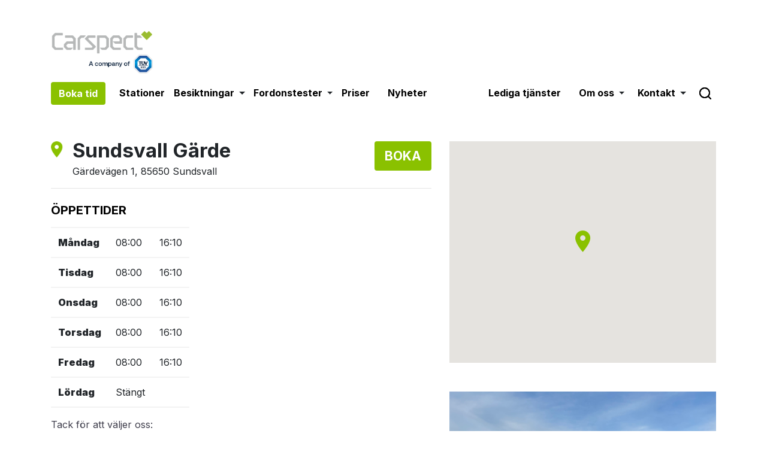

--- FILE ---
content_type: text/html; charset=UTF-8
request_url: https://www.carspect.se/stationer/sundsvall-gaerde
body_size: 6822
content:
<!DOCTYPE html>
<html lang="sv">
<head>
        
                    
    <script type="application/ld+json">{
            "@context": "https://schema.org",
            "@type": "AutomotiveBusiness",
            "name": "Carspect Sundsvall Gärde",
            "description": "Carspect i Sundsvall Gärde är experter på kontrollbesiktning av personbilar, motorcyklar, lätt lastbilar och släpvagnar. Boka tid online!",
            "url": "https://www.carspect.se/stationer/sundsvall-gaerde",
            "address": {
                "@type": "PostalAddress",
                "streetAddress": "Gärdevägen 1",
                "addressLocality": "Sundsvall",
                "postalCode": "85650",
                "addressCountry": "SE"
            },
            "geo": {
                "@type": "GeoCoordinates",
                "latitude": 62.415308,
                "longitude": 17.345344
            },
            "telephone": "0771 – 44 22 33",
            "openingHours": "Måndag 08:00-16:10,Tisdag 08:00-16:10,Onsdag 08:00-16:10,Torsdag 08:00-16:10,Fredag 08:00-16:10,Lördag ",
            "currenciesAccepted": "SEK",
            "hasMap": "https://www.google.com/maps/place/Gärdevägen 1, 85650 Sundsvall",
            "sameAs": [
                "https://www.facebook.com/Carspect",
                "https://www.instagram.com/Carspect"
            ],
            "paymentAccepted": "Kontanter, Kreditkort"
        ,"makesOffer": [
        {
"@type": "Offer",
"itemOffered": {
"@type": "Service",
"name": "Kontrollbesiktning av personbil"
},
"description": "Carspect erbjuder kontrollbesiktning av personbil för att säkerställa att fordonet uppfyller kraven för trafiksäkerhet och miljö. Besiktningen är obligatorisk och resultatet rapporteras till Vägtrafikregistret."
},{
"@type": "Offer",
"itemOffered": {
"@type": "Service",
"name": "Kontrollbesiktning av lätt lastbil"
},
"description": "Carspect genomför kontrollbesiktning av lätta lastbilar där vi kontrollerar fordonets skick och funktion enligt gällande lagkrav. Resultatet skickas till Vägtrafikregistret."
},{
"@type": "Offer",
"itemOffered": {
"@type": "Service",
"name": "Kontrollbesiktning av släpvagn"
},
"description": "Hos Carspect kan du besikta din släpvagn för att säkerställa att den är trafiksäker. Vi kontrollerar bland annat bromsar, belysning och koppling. Resultatet registreras hos Vägtrafikregistret."
},{
"@type": "Offer",
"itemOffered": {
"@type": "Service",
"name": "Kontrollbesiktning av motorcyckel"
},
"description": "Carspect erbjuder kontrollbesiktning av motorcyklar där vi kontrollerar viktiga säkerhetsfunktioner som bromsar, ljus och styrning. Resultatet rapporteras till Vägtrafikregistret."
}]
                }</script>
    <!-- Global site tag (gtag.js) - Google Analytics -->
            <script>
        (function(w,d,s,l,i){w[l]=w[l]||[];w[l].push({'gtm.start':
                new Date().getTime(),event:'gtm.js'});var f=d.getElementsByTagName(s)[0],
            j=d.createElement(s),dl=l!='dataLayer'?'&l='+l:'';j.async=true;j.src=
            'https://www.googletagmanager.com/gtm.js?id='+i+dl;f.parentNode.insertBefore(j,f);
        })(window,document,'script','dataLayer','GTM-K568SK3');
    </script>
                                                                                                                                        <meta charset="UTF-8">
    <meta name="description" content="Carspect i Sundsvall Gärde är experter på kontrollbesiktning av personbilar, motorcyklar, lätt lastbilar och släpvagnar. Boka tid online!">
    <meta name="viewport" content="width=device-width, initial-scale=1">
    <link rel="canonical" href="https://www.carspect.se/stationer/sundsvall-gaerde" />
    <meta property="og:title" content=" Besiktning Sundsvall Gärde | Carspect.se " />
    <meta property="og:description" content="Carspect i Sundsvall Gärde är experter på kontrollbesiktning av personbilar, motorcyklar, lätt lastbilar och släpvagnar. Boka tid online!" />
    <meta property="og:image" content="https://www.carspect.se/var/site/storage/images/9/0/0/8/8009-1-eng-GB/Boka%20bilbesitkning%20hos%20Carspect.png" />
    <link rel="shortcut icon" type="image/png" href="/bundles/carspect/images/favicon.ico"/>
    <title>Besiktning Sundsvall Gärde | Carspect.se</title>
            <link rel="stylesheet" href="/assets/ezplatform/build/app-css.css">
                    
    <!-- giosg tag -->
    <script>
        (function(w, t, f) {
            var s='script',o='_giosg',h='https://service.giosg.com',e,n;e=t.createElement(s);e.async=1;e.src=h+'/live2/'+f;
            w[o]=w[o]||function(){(w[o]._e=w[o]._e||[]).push(arguments)};w[o]._c=f;w[o]._h=h;n=t.getElementsByTagName(s)[0];n.parentNode.insertBefore(e,n);
        })(window,document,"096378e4-f316-11ee-93a9-0242ac12001c");
    </script>
    <!-- giosg tag -->
</head>
<body class="">
<noscript>
    <iframe src="https://www.googletagmanager.com/ns.html?id=GTM-K568SK3"
            height="0" width="0" style="display:none;visibility:hidden">
    </iframe>
</noscript>




<header>
    <div class="container position-relative">
        <nav class="navbar navbar-expand-lg p-0 carspect-header d-lg-flex flex-lg-column w-100">
            <a class="navbar-brand mr-auto mb-lg-2" href="/">
                <img width="172" src="/bundles/carspect/images/new-logo.png" alt="Logo">
            </a>
                <a class="boka-tid font-azbuka btn bg-green text-white d-lg-none" href="/boka-tid">Boka tid</a>

<style>
    .carspect-header {
        column-gap: 15px;
    }

    .menu-open .carspect-header .boka-tid {
        display: none;
    }

    @media only screen and (max-width: 370px) {
        .carspect-header .boka-tid {
            order: 1;
            margin-left: auto !important;
        }
    }
</style>
            <div class="hamburger hamburger--slider js-hamburger d-flex d-lg-none">
                <div class="hamburger-box">
                    <div class="hamburger-inner"></div>
                </div>
            </div>
            <div class="collapse navbar-collapse w-100">
                <ul class="navbar-nav mr-auto align-items-center">
                                                                                                            
                                                                                                                                                                                                                                                                                                            <li class="nav-item dropdown d-flex align-items-center">
                    <a class="font-azbuka mr-2 ml-0 btn bg-green text-white" href="/boka-tid">Boka tid</a>
                                    </li>
                                                                    
                            <li class="nav-item">
                    <a class="font-azbuka nav-link" href="/stationer">Stationer</a>
                </li>
                                                                    
                                                                                                                                                                                                                                                                                    <li class="nav-item dropdown d-flex align-items-center">
                    <a class="font-azbuka mr-2 ml-0 nav-link" href="/besiktningar">Besiktningar</a>
                                            <span class="dropdown-toggle" id="navbarDropdownLeft" role="button" data-toggle="dropdown" aria-haspopup="true" aria-expanded="false"></span>
                        <div class="dropdown-menu carspect-dropwdown-menu" aria-labelledby="navbarDropdownLeft">
                            <ul class="list-unstyled">
                                                                                                            <li>
                                            <a href="/besiktningar/kontrollbesiktning">Kontrollbesiktning</a>
                                        </li>
                                                                                                                                                <li>
                                            <a href="/besiktningar/efterkontroll">Efterkontroll</a>
                                        </li>
                                                                                                                                                <li>
                                            <a href="/besiktningar/registreringsbesiktning">Registreringsbesiktning</a>
                                        </li>
                                                                                                                                                <li>
                                            <a href="/besiktningar/nya-besiktningsregler">Nya besiktningsregler</a>
                                        </li>
                                                                                                                                                <li>
                                            <a href="/besiktningar/checklista">Checklista</a>
                                        </li>
                                                                                                                                                <li>
                                            <a href="/besiktningar/detta-kontrollerar-vi">Detta kontrollerar vi</a>
                                        </li>
                                                                                                </ul>
                        </div>
                                    </li>
                                                                    
                                                                                                                                                                                                                                                                                                                        <li class="nav-item dropdown d-flex align-items-center">
                    <a class="font-azbuka mr-2 ml-0 nav-link" href="/frivilliga-fordonstester">Fordonstester</a>
                                            <span class="dropdown-toggle" id="navbarDropdownLeft" role="button" data-toggle="dropdown" aria-haspopup="true" aria-expanded="false"></span>
                        <div class="dropdown-menu carspect-dropwdown-menu" aria-labelledby="navbarDropdownLeft">
                            <ul class="list-unstyled">
                                                                                                            <li>
                                            <a href="/frivilliga-fordonstester/batteritest">Batteritest</a>
                                        </li>
                                                                                                                                                <li>
                                            <a href="/frivilliga-fordonstester/konditionstest-bas">Konditionstest Bas</a>
                                        </li>
                                                                                                                                                <li>
                                            <a href="/frivilliga-fordonstester/konditionstest-premium">Konditionstest Premium</a>
                                        </li>
                                                                                                                                                <li>
                                            <a href="/frivilliga-fordonstester/trafiksaekerhetskontroll">Trafiksäkerhetskontroll</a>
                                        </li>
                                                                                                                                                <li>
                                            <a href="/frivilliga-fordonstester/veteranfordonstest">Veteranfordonstest</a>
                                        </li>
                                                                                                                                                <li>
                                            <a href="/frivilliga-fordonstester/gasolkontroll">Gasolkontroll</a>
                                        </li>
                                                                                                                                                <li>
                                            <a href="/frivilliga-fordonstester/miljoedekaler-foer-tyska-staeder">Miljödekaler för tyska städer</a>
                                        </li>
                                                                                                </ul>
                        </div>
                                    </li>
                                                                    
                            <li class="nav-item">
                    <a class="font-azbuka nav-link" href="/priser">Priser</a>
                </li>
                                                                                
                            <li class="nav-item">
                    <a class="font-azbuka nav-link" href="/nyheter">Nyheter</a>
                </li>
                                    </ul>
<ul class="navbar-nav ml-auto align-items-center">
                                                                                                
                            <li class="nav-item">
                    <a class="font-azbuka nav-link" href="/lediga-tjaenster">Lediga tjänster</a>
                </li>
                                                                                                                                
                            <li class="nav-item dropdown d-flex align-items-center">
                    <a class="font-azbuka mr-2 nav-link" href="/om-oss">Om oss</a>
                    <span id="navbarDropdownRight" class="dropdown-toggle" role="button" data-toggle="dropdown" aria-haspopup="true" aria-expanded="false"></span>
                    <div class="dropdown-menu carspect-dropwdown-menu" aria-labelledby="navbarDropdownRight">
                        <ul class="list-unstyled">
                                                            <li>
                                    <a href="/om-oss/haer-oeppnar-vi">Här öppnar vi</a>
                                </li>
                                                            <li>
                                    <a href="/om-oss/visselblaasarlagen">Visselblåsarlagen</a>
                                </li>
                                                            <li>
                                    <a href="/om-oss/allmaenna-villkor">Allmänna villkor</a>
                                </li>
                                                            <li>
                                    <a href="/om-oss/hantering-av-personuppgifter">Hantering av personuppgifter</a>
                                </li>
                                                            <li>
                                    <a href="/om-oss/vision-och-mission">Vision och mission</a>
                                </li>
                                                            <li>
                                    <a href="/om-oss/fordonsbesiktningsbranschen">Fordonsbesiktningsbranschen</a>
                                </li>
                                                    </ul>
                    </div>
                </li>
                                                                                
                            <li class="nav-item dropdown d-flex align-items-center">
                    <a class="font-azbuka mr-2 nav-link" href="/kontakt">Kontakt</a>
                    <span id="navbarDropdownRight" class="dropdown-toggle" role="button" data-toggle="dropdown" aria-haspopup="true" aria-expanded="false"></span>
                    <div class="dropdown-menu carspect-dropwdown-menu" aria-labelledby="navbarDropdownRight">
                        <ul class="list-unstyled">
                                                            <li>
                                    <a href="/kontakt/kundtjaenst">Kundtjänst</a>
                                </li>
                                                            <li>
                                    <a href="/lediga-tjaenster">Lediga tjänster</a>
                                </li>
                                                            <li>
                                    <a href="/vanliga-fraagor">Vanliga frågor</a>
                                </li>
                                                            <li>
                                    <a href="/kontakt/reklamation">Reklamation</a>
                                </li>
                                                            <li>
                                    <a href="/kontakt/cookie-policy">Cookie policy</a>
                                </li>
                                                    </ul>
                    </div>
                </li>
                            <li class="nav-item dropdown d-flex align-items-center">
        <a class="nav-link font-azbuka mr-2" id="searchTrigger" href="#">
            <img class="closed" style="max-width: 20px" src="/bundles/carspect/images/search_black.svg" alt="search" />
            <img class="opened d-none" style="max-width: 20px" src="/bundles/carspect/images/close.svg" alt="search" />
        </a>
    </li>
</ul>
            </div>
        </nav>
        <div class="search-box" style="display: none">
            <form method="get" action="/search">
                <input type="search" name="SearchText" placeholder="Sök på Carspect.se">
                <button type="submit"><img style="max-width: 25px;" alt="Search" src="/bundles/carspect/images/search.svg"></button>
            </form>
        </div>
    </div>
</header>
<main>
        <div class="mt-3">
        <div class="container">
            <div class="row">
                <div class="col-lg-7 station-info">
                    <div class="d-flex">
                        <div class="flex-grow-0 mr-3">
                            <img class="pin" src="/bundles/carspect/images/pin.png" alt="Location">
                        </div>
                        <div class="flex-grow-1">
                            <h1 class="font-azbuka">
                                                                    <span class="ezstring-field">Sundsvall Gärde</span>
                                                            </h1>
                            Gärdevägen 1, 85650 Sundsvall
                        </div>
                        <div class="flex-grow-0 ml-3">
                                                                                                <a href="/boka-tid" class="btn bg-green text-white text-uppercase px-3 py-2 font-azbuka">boka</a>
                                                                                    </div>
                    </div>
                    <hr>
                                            <div class="text-dark-gray my-4">
                            <h5 class="mb-3 text-black text-uppercase font-azbuka">Öppettider</h5>
                            <table class="table-responsive table">
                                                                    <tbody>
                                        <tr>
                                            <td class="font-azbuka"><b>Måndag</b></td>
                                                                                            <td>08:00</td>
                                                <td>16:10</td>
                                                                                    </tr>
                                    </tbody>
                                                                    <tbody>
                                        <tr>
                                            <td class="font-azbuka"><b>Tisdag</b></td>
                                                                                            <td>08:00</td>
                                                <td>16:10</td>
                                                                                    </tr>
                                    </tbody>
                                                                    <tbody>
                                        <tr>
                                            <td class="font-azbuka"><b>Onsdag</b></td>
                                                                                            <td>08:00</td>
                                                <td>16:10</td>
                                                                                    </tr>
                                    </tbody>
                                                                    <tbody>
                                        <tr>
                                            <td class="font-azbuka"><b>Torsdag</b></td>
                                                                                            <td>08:00</td>
                                                <td>16:10</td>
                                                                                    </tr>
                                    </tbody>
                                                                    <tbody>
                                        <tr>
                                            <td class="font-azbuka"><b>Fredag</b></td>
                                                                                            <td>08:00</td>
                                                <td>16:10</td>
                                                                                    </tr>
                                    </tbody>
                                                                    <tbody>
                                        <tr>
                                            <td class="font-azbuka"><b>Lördag</b></td>
                                                                                            <td>Stängt</td>
                                                <td></td>
                                                                                    </tr>
                                    </tbody>
                                                            </table>
                                                            <div class="eztext-field">Tack för att väljer oss: <br />
Daniel  mobiltelefonnummer: 073 552 72 68<br />
Stations nummer: 076 266 14 62<br /><br />
Mvh personalen Carspect</div>
                                                                                </div>
                                        <div class="ezrichtext-field"><h4>Bilprovning i Sundsvall G&auml;rde</h4><p>Har det blivit dags f&ouml;r bilbesiktning? D&aring; &auml;r du varmt v&auml;lkommen till Carspect p&aring; G&auml;rdev&auml;gen 1 i Sundsvall! Hos&nbsp;oss kan du&nbsp;besikta din bil,&nbsp;sl&auml;p, MC eller l&auml;tta lastbil. &Ouml;nskar du boka tid kan du g&ouml;ra det enklast via v&aring;r internetbokning.</p><h4>Bilbesiktning hos Carspect</h4><p>Ut&ouml;ver kontrollbesiktning utf&ouml;r vi &auml;ven efterkontroll. Vi vill underl&auml;tta besiktningen f&ouml;r dig, d&auml;rf&ouml;r kan vi &auml;ven erbjuda drop-in-besiktning i m&aring;n av tid.</p><h4>Varf&ouml;r Carspect</h4><p>Carspect &auml;r ett ledande f&ouml;retag inom besiktning med &ouml;ver 120 stationer runt om i landet. Hos oss kan du vara s&auml;ker p&aring; att din bil &auml;r i goda h&auml;nder, vi erbjuder smidiga besiktningar som g&ouml;r ditt fordon s&auml;kert f&ouml;r dig och dina medtrafikanter.</p>
</div>

                                            <div class="text-dark-gray my-4">
                            <h5 class="mb-3 text-black text-uppercase font-azbuka">Besiktningstjänster</h5>
                            <div class="row align-items-center">
                                                                    <div class="col-6 col-sm-4 d-flex flex-column">
        <div     class="ezimageasset-field"><figure class="ezimage-field"><img src="https://www.carspect.se/var/site/storage/images/9/7/7/2/2779-2-eng-GB/Besikta bil hos Carspect.png" alt="carspect - illustration av bil" class="mb-2" height="40" width="85" /></figure></div>
    <p class="mt-auto"><span class="ezstring-field">Personbil</span></p>
</div>
                                                                    <div class="col-6 col-sm-4 d-flex flex-column">
        <div     class="ezimageasset-field"><figure class="ezimage-field"><img src="https://www.carspect.se/var/site/storage/images/5/8/7/2/2785-1-eng-GB/Besikta lätt lastbil hos Carspect.png" alt="carspect - illustration av lätt lastbil" class="mb-2" height="48" width="86" /></figure></div>
    <p class="mt-auto"><span class="ezstring-field">Lätt lastbil</span></p>
</div>
                                                                    <div class="col-6 col-sm-4 d-flex flex-column">
        <div     class="ezimageasset-field"><figure class="ezimage-field"><img src="https://www.carspect.se/var/site/storage/images/8/8/7/2/2788-1-eng-GB/Besikta släp hos Carspect.png" alt="Carspect -  illustration av släpvagn" class="mb-2" height="35" width="69" /></figure></div>
    <p class="mt-auto"><span class="ezstring-field">Släpvagn</span></p>
</div>
                                                                    <div class="col-6 col-sm-4 d-flex flex-column">
        <div     class="ezimageasset-field"><figure class="ezimage-field"><img src="https://www.carspect.se/var/site/storage/images/2/8/7/2/2782-1-eng-GB/Besikta motorcykel hos Carspect.png" alt="carspect - illustration av motorcykel" class="mb-2" height="42" width="80" /></figure></div>
    <p class="mt-auto"><span class="ezstring-field">MC</span></p>
</div>
                                                            </div>
                        </div>
                                    </div>
                <div class="col-lg-5">
                    <div id="station_map"></div>
                    <div id="station_slider" class="carousel slide my-5" data-ride="carousel">
                        <div class="carousel-inner">
                                                                                                <div class="carousel-item active">
                                            <figure class="ezimage-field" ><img class="original" src="https://www.carspect.se/var/site/storage/images/9/4/3/5/155349-1-eng-GB/Sundsvall Gärde v 2.jpg" width="4032" height="3024" alt="" /></figure>
                                    </div>
                                                                                    </div>
                                            </div>
                </div>
            </div>
        </div>
    </div>
</main>

    <footer class="bg-light-gray text-black">
    <div class="container">
        <div class="row justify-content-center mb-5">
            <div class="col-auto">
                <ul class="list-inline">
                    <li class="list-inline-item"><a href="https://www.facebook.com/profile.php?id=100060388286613"><img width="40" src="/bundles/carspect/images/icon-f.svg" alt="Facebook"></a></li>
                    <li class="list-inline-item"><a href="https://www.instagram.com/carspectbilbesiktning/" ><img width="40" src="/bundles/carspect/images/icon-i.svg" alt="Instagram"></a></li>
                    <li class="list-inline-item"><a href="https://se.linkedin.com/company/a-besiktning-ab-carspect" target="_blank"><img width="40" src="/bundles/carspect/images/icon-l.svg" alt="Linkedin"></a></li>
                    <li class="list-inline-item"><a href="https://www.sebroschyr.se/Carspect3/WebView/" target="_blank"><img width="40" src="/bundles/carspect/images/brochure.svg" alt="Linkedin"></a></li>
                </ul>
            </div>
        </div>
        <div class="row mb-3 justify-content-center">
                                            <div class="col-md-auto px-3 px-md-4">
            <h5 class="font-azbuka">
                <a href="/boka-tid" class="text-black">Boka tid</a>
            </h5>
            <div class="footer-menu">
                <ul class="list-unstyled">
                                                                        <li>
                                <a href="/boka-tid/bilbesiktning-goeteborg">Bilbesiktning Göteborg</a>
                            </li>
                                                                                                <li>
                                <a href="/boka-tid/bilbesiktning-stockholm">Bilbesiktning Stockholm</a>
                            </li>
                                                                                                <li>
                                <a href="/boka-tid/bilbesiktning-malmoe">Bilbesiktning Malmö</a>
                            </li>
                                                            </ul>
            </div>
        </div>
                    <div class="col-md-auto px-3 px-md-4">
            <h5 class="font-azbuka">
                <a href="/besiktningar" class="text-black">Besiktningar</a>
            </h5>
            <div class="footer-menu">
                <ul class="list-unstyled">
                                                                        <li>
                                <a href="/besiktningar/kontrollbesiktning">Kontrollbesiktning</a>
                            </li>
                                                                                                <li>
                                <a href="/besiktningar/efterkontroll">Efterkontroll</a>
                            </li>
                                                                                                <li>
                                <a href="/besiktningar/registreringsbesiktning">Registreringsbesiktning</a>
                            </li>
                                                                                                <li>
                                <a href="/besiktningar/nya-besiktningsregler">Nya besiktningsregler</a>
                            </li>
                                                                                                <li>
                                <a href="/besiktningar/checklista">Checklista</a>
                            </li>
                                                                                                <li>
                                <a href="/besiktningar/detta-kontrollerar-vi">Detta kontrollerar vi</a>
                            </li>
                                                            </ul>
            </div>
        </div>
                <div class="col-md-auto px-3 px-md-4">
            <h5 class="font-azbuka">
                <a href="/frivilliga-fordonstester" class="text-black">Frivilliga fordonstester</a>
            </h5>
            <div class="footer-menu">
                <ul class="list-unstyled">
                                                                        <li>
                                <a href="/frivilliga-fordonstester/batteritest">Batteritest</a>
                            </li>
                                                                                                <li>
                                <a href="/frivilliga-fordonstester/konditionstest-bas">Konditionstest Bas</a>
                            </li>
                                                                                                <li>
                                <a href="/frivilliga-fordonstester/konditionstest-premium">Konditionstest Premium</a>
                            </li>
                                                                                                <li>
                                <a href="/frivilliga-fordonstester/trafiksaekerhetskontroll">Trafiksäkerhetskontroll</a>
                            </li>
                                                                                                <li>
                                <a href="/frivilliga-fordonstester/veteranfordonstest">Veteranfordonstest</a>
                            </li>
                                                                                                <li>
                                <a href="/frivilliga-fordonstester/gasolkontroll">Gasolkontroll</a>
                            </li>
                                                                                                <li>
                                <a href="/frivilliga-fordonstester/miljoedekaler-foer-tyska-staeder">Miljödekaler för tyska städer</a>
                            </li>
                                                            </ul>
            </div>
        </div>
                    <div class="col-md-auto px-3 px-md-4">
            <h5 class="font-azbuka">
                <a href="/om-oss" class="text-black">Om oss</a>
            </h5>
            <div class="footer-menu">
                <ul class="list-unstyled">
                                                                        <li>
                                <a href="/om-oss/haer-oeppnar-vi">Här öppnar vi</a>
                            </li>
                                                                                                <li>
                                <a href="/om-oss/visselblaasarlagen">Visselblåsarlagen</a>
                            </li>
                                                                                                <li>
                                <a href="/om-oss/allmaenna-villkor">Allmänna villkor</a>
                            </li>
                                                                                                <li>
                                <a href="/om-oss/hantering-av-personuppgifter">Hantering av personuppgifter</a>
                            </li>
                                                                                                <li>
                                <a href="/om-oss/vision-och-mission">Vision och mission</a>
                            </li>
                                                                                                <li>
                                <a href="/om-oss/fordonsbesiktningsbranschen">Fordonsbesiktningsbranschen</a>
                            </li>
                                                            </ul>
            </div>
        </div>
                    <div class="col-md-auto px-3 px-md-4">
            <h5 class="font-azbuka">
                <a href="/kontakt" class="text-black">Kontakt</a>
            </h5>
            <div class="footer-menu">
                <ul class="list-unstyled">
                                                                        <li>
                                <a href="/kontakt/kundtjaenst">Kundtjänst</a>
                            </li>
                                                                                                <li>
                                <a href="/lediga-tjaenster">Lediga tjänster</a>
                            </li>
                                                                                                <li>
                                <a href="/vanliga-fraagor">Vanliga frågor</a>
                            </li>
                                                                                                <li>
                                <a href="/kontakt/reklamation">Reklamation</a>
                            </li>
                                                                                                <li>
                                <a href="/kontakt/cookie-policy">Cookie policy</a>
                            </li>
                                                            </ul>
            </div>
        </div>
                <div class="w-100 mt-2 mb-4 text-center">
            <div style="max-width: 300px; margin: auto;">
                    <figure class="ezimage-field" ><img class="original" src="https://www.carspect.se/var/site/storage/images/6/9/0/0/160096-1-eng-GB/Logo (1128 x 191 px).png" width="2256" height="382" alt="" /></figure>
            </div>
        </div>
        <p class="text-center my-0 ">
       <span class="mr-1">Copyright © 2026</span><?xml version="1.0" encoding="UTF-8"?>
<section xmlns="http://docbook.org/ns/docbook" xmlns:xlink="http://www.w3.org/1999/xlink" xmlns:ezxhtml="http://ez.no/xmlns/ezpublish/docbook/xhtml" xmlns:ezcustom="http://ez.no/xmlns/ezpublish/docbook/custom" version="5.0-variant ezpublish-1.0"><para>Carspect AB. Alla rättigheter förbehållna.</para></section>

    </p>

        </div>
        <div class="text-center">
            <p class="my-0">Producerad av <a target="_blank" href="https://www.zwebb.com">ZWEBB</a></p>
        </div>
    </div>
</footer>
<div class="mob-menu">
    <div class="mob-wrapper d-flex flex-wrap">
        <ul class="list-unstyled w-100">
                                                                                                                                                        
                                    <li class="nav-item dropdown">
                        <a href="/boka-tid" class="font-azbuka btn bg-green text-white w-100 m-0">Boka tid</a>
                        <span class="dropdown-toggle" id="navbarDropdownMob" role="button" data-toggle="dropdown" aria-haspopup="true" aria-expanded="false"></span>
                        <div class="dropdown-menu carspect-dropwdown-menu" aria-labelledby="navbarDropdownMob">
                                                                                                <a class="dropdown-item font-azbuka text-white" href="/boka-tid/bilbesiktning-goeteborg">Bilbesiktning Göteborg</a>
                                                                                                                                <a class="dropdown-item font-azbuka text-white" href="/boka-tid/bilbesiktning-stockholm">Bilbesiktning Stockholm</a>
                                                                                                                                <a class="dropdown-item font-azbuka text-white" href="/boka-tid/bilbesiktning-malmoe">Bilbesiktning Malmö</a>
                                                                                    </div>
                    </li>
                                                                                                            
                                    <li class="nav-item">
                                                    <a href="/stationer" class="font-azbuka nav-link">Stationer</a>
                                            </li>
                                                                                                            
                                    <li class="nav-item dropdown">
                        <a href="/besiktningar" class="font-azbuka nav-link">Besiktningar</a>
                        <span class="dropdown-toggle" id="navbarDropdownMob" role="button" data-toggle="dropdown" aria-haspopup="true" aria-expanded="false"></span>
                        <div class="dropdown-menu carspect-dropwdown-menu" aria-labelledby="navbarDropdownMob">
                                                                                                <a class="dropdown-item font-azbuka text-white" href="/besiktningar/kontrollbesiktning">Kontrollbesiktning</a>
                                                                                                                                <a class="dropdown-item font-azbuka text-white" href="/besiktningar/efterkontroll">Efterkontroll</a>
                                                                                                                                <a class="dropdown-item font-azbuka text-white" href="/besiktningar/registreringsbesiktning">Registreringsbesiktning</a>
                                                                                                                                <a class="dropdown-item font-azbuka text-white" href="/besiktningar/nya-besiktningsregler">Nya besiktningsregler</a>
                                                                                                                                <a class="dropdown-item font-azbuka text-white" href="/besiktningar/checklista">Checklista</a>
                                                                                                                                <a class="dropdown-item font-azbuka text-white" href="/besiktningar/detta-kontrollerar-vi">Detta kontrollerar vi</a>
                                                                                    </div>
                    </li>
                                                                                                            
                                    <li class="nav-item dropdown">
                        <a href="/frivilliga-fordonstester" class="font-azbuka nav-link">Fordonstester</a>
                        <span class="dropdown-toggle" id="navbarDropdownMob" role="button" data-toggle="dropdown" aria-haspopup="true" aria-expanded="false"></span>
                        <div class="dropdown-menu carspect-dropwdown-menu" aria-labelledby="navbarDropdownMob">
                                                                                                <a class="dropdown-item font-azbuka text-white" href="/frivilliga-fordonstester/batteritest">Batteritest</a>
                                                                                                                                <a class="dropdown-item font-azbuka text-white" href="/frivilliga-fordonstester/konditionstest-bas">Konditionstest Bas</a>
                                                                                                                                <a class="dropdown-item font-azbuka text-white" href="/frivilliga-fordonstester/konditionstest-premium">Konditionstest Premium</a>
                                                                                                                                <a class="dropdown-item font-azbuka text-white" href="/frivilliga-fordonstester/trafiksaekerhetskontroll">Trafiksäkerhetskontroll</a>
                                                                                                                                <a class="dropdown-item font-azbuka text-white" href="/frivilliga-fordonstester/veteranfordonstest">Veteranfordonstest</a>
                                                                                                                                <a class="dropdown-item font-azbuka text-white" href="/frivilliga-fordonstester/gasolkontroll">Gasolkontroll</a>
                                                                                                                                <a class="dropdown-item font-azbuka text-white" href="/frivilliga-fordonstester/miljoedekaler-foer-tyska-staeder">Miljödekaler för tyska städer</a>
                                                                                    </div>
                    </li>
                                                                                                            
                                    <li class="nav-item">
                                                    <a href="/priser" class="font-azbuka nav-link">Priser</a>
                                            </li>
                                                                                                                                            
                                    <li class="nav-item">
                                                    <a href="/nyheter" class="font-azbuka nav-link">Nyheter</a>
                                            </li>
                                                                                                                                                                                                
                                    <li class="nav-item">
                                                    <a href="/lediga-tjaenster" class="font-azbuka nav-link">Lediga tjänster</a>
                                            </li>
                                                                                                                                                                                                                                                                            
                                    <li class="nav-item dropdown">
                        <a href="/om-oss" class="font-azbuka nav-link">Om oss</a>
                        <span class="dropdown-toggle" id="navbarDropdownMob" role="button" data-toggle="dropdown" aria-haspopup="true" aria-expanded="false"></span>
                        <div class="dropdown-menu carspect-dropwdown-menu" aria-labelledby="navbarDropdownMob">
                                                                                                <a class="dropdown-item font-azbuka text-white" href="/om-oss/haer-oeppnar-vi">Här öppnar vi</a>
                                                                                                                                <a class="dropdown-item font-azbuka text-white" href="/om-oss/visselblaasarlagen">Visselblåsarlagen</a>
                                                                                                                                <a class="dropdown-item font-azbuka text-white" href="/om-oss/allmaenna-villkor">Allmänna villkor</a>
                                                                                                                                <a class="dropdown-item font-azbuka text-white" href="/om-oss/hantering-av-personuppgifter">Hantering av personuppgifter</a>
                                                                                                                                <a class="dropdown-item font-azbuka text-white" href="/om-oss/vision-och-mission">Vision och mission</a>
                                                                                                                                <a class="dropdown-item font-azbuka text-white" href="/om-oss/fordonsbesiktningsbranschen">Fordonsbesiktningsbranschen</a>
                                                                                    </div>
                    </li>
                                                                                                                                            
                                    <li class="nav-item dropdown">
                        <a href="/kontakt" class="font-azbuka nav-link">Kontakt</a>
                        <span class="dropdown-toggle" id="navbarDropdownMob" role="button" data-toggle="dropdown" aria-haspopup="true" aria-expanded="false"></span>
                        <div class="dropdown-menu carspect-dropwdown-menu" aria-labelledby="navbarDropdownMob">
                                                                                                <a class="dropdown-item font-azbuka text-white" href="/kontakt/kundtjaenst">Kundtjänst</a>
                                                                                                                                <a class="dropdown-item font-azbuka text-white" href="/lediga-tjaenster">Lediga tjänster</a>
                                                                                                                                <a class="dropdown-item font-azbuka text-white" href="/vanliga-fraagor">Vanliga frågor</a>
                                                                                                                                <a class="dropdown-item font-azbuka text-white" href="/kontakt/reklamation">Reklamation</a>
                                                                                                                                <a class="dropdown-item font-azbuka text-white" href="/kontakt/cookie-policy">Cookie policy</a>
                                                                                    </div>
                    </li>
                                            <li class="nav-item dropdown d-flex align-items-center">
        <form class="d-flex w-100" method="get" action="/search">
            <input class="w-100" type="search" name="SearchText" placeholder="Sök på Carspect.se" />
        </form>
    </li>
</ul>

        <ul class="list-inline mt-5 w-100 d-flex align-items-end justify-content-center">
            <li class="list-inline-item"><a target="_blank" href="https://se.linkedin.com/company/a-besiktning-ab-carspect"><img width="24" src="/bundles/carspect/images/icon-l.svg" alt="Linkedin"></a></li>
        </ul>
    </div>
</div>
        <script src="/assets/js/jquery.min.js"></script>
    <script src="/assets/js/popper.min.js"></script>
        <script src="/assets/ezplatform/build/runtime.js" defer></script><script src="/assets/ezplatform/build/app-js.js" defer></script>
    <script>
        (function () {
            var dates = document.querySelectorAll('[data-local-date]');
            dates.forEach(function (el) {
                // get date
                const date = new Date(el.dataset.localDate || '');
                const month = el.dataset.localMonth;
                // build options
                const options = { year: 'numeric', month: month || 'short', day: 'numeric' };
                // replace html
                el.innerHTML = date.toLocaleDateString('sv-SE', options)
            });
            $('.ezrichtext-field a[href^="/media"]').on('click', function (e) {
                e.preventDefault()
                const url = $(e.target).attr('href');
                $.ajax({
                    url: url,
                }).done(function (body) {
                    $(body).get(0).click();
                });
            })
        }());
    </script>

    <script>
        function stationMap() {
            var uluru = {lat: 62.415308, lng: 17.345344 };
            var map = new google.maps.Map(document.getElementById('station_map'),
                {
                    zoom: 13,
                    center: uluru,
                    styles: [ { "featureType":"administrative.locality", "elementType":"all", "stylers":[ { "hue":"#2c2e33" }, { "saturation":7 }, { "lightness":19 }, { "visibility":"on" } ] }, { "featureType":"landscape", "elementType":"all", "stylers":[ {"color":"#f5f5f5"}, {"visibility":"simplified"} ] }, { "featureType":"poi", "elementType":"all", "stylers":[ {"hue":"#ffffff"}, {"saturation":-100}, {"lightness":100}, {"visibility":"off"} ] }, { "featureType":"road", "elementType":"geometry", "stylers":[ {"hue":"#bbc0c4"}, {"saturation":-93}, {"lightness":31}, {"visibility":"simplified"} ] }, { "featureType":"road", "elementType":"labels", "stylers":[ {"hue":"#bbc0c4"}, {"saturation":-93}, {"lightness":31}, {"visibility":"on"} ] }, { "featureType":"road.arterial", "elementType":"labels", "stylers":[ {"hue":"#bbc0c4"}, {"saturation":-93}, {"lightness":-2}, {"visibility":"simplified"} ] }, { "featureType":"road.local", "elementType":"geometry", "stylers":[ {"color":"#000"}, {"visibility":"simplified"} ] }, { "featureType":"transit", "elementType":"all", "stylers":[ {"color":"#000"}, {"visibility":"on"} ] }, { "featureType":"water", "elementType":"geometry", "stylers":[ {"color":"#c9c9c9"}, {"lightness":17}, {"visibility":"simplified"} ] } ]
                });
            var marker = new google.maps.Marker(
                {
                    position: uluru,
                    map: map,
                    icon: '/bundles/carspect/images/pin.png'
                });
        }
    </script>
    <script async defer src="https://maps.googleapis.com/maps/api/js?key=AIzaSyD32Uu1F6yXHVPZTjFtD3g8kqd-wNlPfLU&callback=stationMap"></script>
<style>
    .top-header blockquote,
    .top-header blockquote * {
        color: #dc3545 !important;
    }
    .news-images img {
        max-width: 550px !important;
        width: 100%;
        height: auto;
    }
</style>
</body>
</html>

--- FILE ---
content_type: image/svg+xml
request_url: https://www.carspect.se/bundles/carspect/images/icon-l.svg
body_size: 487
content:
<?xml version="1.0" encoding="UTF-8"?>
<svg width="41px" height="42px" viewBox="0 0 41 42" version="1.1" xmlns="http://www.w3.org/2000/svg" xmlns:xlink="http://www.w3.org/1999/xlink">
    <!-- Generator: Sketch 56.3 (81716) - https://sketch.com -->
    <title>icon-l@3x</title>
    <desc>Created with Sketch.</desc>
    <g id="Symbols" stroke="none" stroke-width="1" fill="none" fill-rule="evenodd">
        <g id="footer" transform="translate(-968.000000, -58.000000)">
            <g id="icon-l" transform="translate(968.000000, 58.000000)">
                <g id="Group-14">
                    <path d="M20.4377545,0.147333957 C31.7250545,0.147333957 40.8755091,9.36182063 40.8755091,20.7285688 C40.8755091,32.0953169 31.7250545,41.3101789 20.4377545,41.3101789 C9.15045455,41.3101789 0,32.0953169 0,20.7285688 C0,9.36182063 9.15045455,0.147333957 20.4377545,0.147333957 Z" id="Fill-24" fill="#2D2D2D" opacity="0.5"></path>
                    <path d="M10.3439273,30.7008887 L15.0585545,30.7008887 L15.0585545,16.4165388 L10.3439273,16.4165388 L10.3439273,30.7008887 Z M12.7323636,9.53110384 C11.1188273,9.53110384 10.0636364,10.5974754 10.0636364,11.99866 C10.0636364,13.3701918 11.0886364,14.4673421 12.6704909,14.4673421 L12.7010545,14.4673421 C14.3459,14.4673421 15.3686636,13.3701918 15.3686636,11.99866 C15.3373545,10.5974754 14.3459,9.53110384 12.7323636,9.53110384 L12.7323636,9.53110384 Z M32.0623727,22.5088576 L32.0623727,30.7008887 L27.3466273,30.7008887 L27.3466273,23.0583711 C27.3466273,21.1392025 26.6656545,19.8288529 24.9581909,19.8288529 C23.6551364,19.8288529 22.8809818,20.7113026 22.5391909,21.565601 C22.4150727,21.8707612 22.3830182,22.2949076 22.3830182,22.7231829 L22.3830182,30.7008887 L17.6661545,30.7008887 C17.6661545,30.7008887 17.7295182,17.7565412 17.6661545,16.4165388 L22.3830182,16.4165388 L22.3830182,18.4408057 C22.3733273,18.4569457 22.3599091,18.4723351 22.3517091,18.4877245 L22.3830182,18.4877245 L22.3830182,18.4408057 C23.0095727,17.4693978 24.1273818,16.0809752 26.6332273,16.0809752 C29.7361818,16.0809752 32.0623727,18.1225082 32.0623727,22.5088576 L32.0623727,22.5088576 Z" id="Fill-26" fill="#F1F2F2"></path>
                </g>
            </g>
        </g>
    </g>
</svg>

--- FILE ---
content_type: image/svg+xml
request_url: https://www.carspect.se/bundles/carspect/images/icon-i.svg
body_size: 612
content:
<?xml version="1.0" encoding="UTF-8"?>
<svg width="41px" height="41px" viewBox="0 0 41 41" version="1.1" xmlns="http://www.w3.org/2000/svg" xmlns:xlink="http://www.w3.org/1999/xlink">
    <!-- Generator: Sketch 56.3 (81716) - https://sketch.com -->
    <title>icon-i@3x</title>
    <desc>Created with Sketch.</desc>
    <g id="Symbols" stroke="none" stroke-width="1" fill="none" fill-rule="evenodd">
        <g id="footer" transform="translate(-917.000000, -59.000000)">
            <g id="icon-i" transform="translate(917.000000, 59.000000)">
                <path d="M0,20.5 C0,9.17832327 9.17811679,0 20.5,0 C31.8218832,0 41,9.17832327 41,20.5 C41,31.8220506 31.8218832,41 20.5,41 C9.17811679,41 0,31.8220506 0,20.5" id="Fill-53-Copy-2" fill="#2D2D2D" opacity="0.5"></path>
                <g id="Group-16" transform="translate(9.000000, 8.000000)">
                    <g id="Page-1-Copy" transform="translate(5.218182, 5.963636)"></g>
                    <g id="Group-9-Copy" fill="#FFFFFF">
                        <path d="M16.9692494,0 C20.7720171,0 23.8545455,3.08226637 23.8545455,6.88508208 L23.8545455,16.9691625 C23.8545455,20.7722791 20.7720171,23.8545455 16.9692494,23.8545455 L6.88529609,23.8545455 C3.08252835,23.8545455 0,20.7722791 0,16.9691625 L0,6.88508208 C0,3.08226637 3.08252835,0 6.88529609,0 L16.9692494,0 Z M21.6576047,17.1464267 L21.6576047,6.82647539 C21.6576047,4.30199544 19.6118119,2.25617686 17.0873638,2.25617686 L6.76754267,2.25617686 C4.24339541,2.25617686 2.19700093,4.30199544 2.19700093,6.82647539 L2.19700093,17.1464267 C2.19700093,19.6709066 4.24339541,21.7167252 6.76754267,21.7167252 L17.0873638,21.7167252 C19.6118119,21.7167252 21.6576047,19.6709066 21.6576047,17.1464267 Z" id="Combined-Shape"></path>
                        <path d="M11.4179369,15.9690652 C9.19816364,15.9690652 7.39908046,14.2074629 7.39908046,12.0339348 C7.39908046,9.86070189 9.19816364,8.09909962 11.4179369,8.09909962 C13.6377103,8.09909962 15.4367934,9.86070189 15.4367934,12.0339348 C15.4367934,14.2074629 13.6377103,15.9690652 11.4179369,15.9690652 M11.4179369,5.96363636 C7.99395319,5.96363636 5.21818182,8.68098902 5.21818182,12.0339348 C5.21818182,15.3865856 7.99395319,18.1045284 11.4179369,18.1045284 C14.8422221,18.1045284 17.6179934,15.3865856 17.6179934,12.0339348 C17.6179934,8.68098902 14.8422221,5.96363636 11.4179369,5.96363636" id="Fill-6"></path>
                        <path d="M17.8443896,4.47272727 C17.0464043,4.47272727 16.4,5.10595985 16.4,5.88702538 C16.4,6.66779583 17.0464043,7.30102841 17.8443896,7.30102841 C18.6420735,7.30102841 19.2884778,6.66779583 19.2884778,5.88702538 C19.2884778,5.10595985 18.6420735,4.47272727 17.8443896,4.47272727" id="Fill-8"></path>
                    </g>
                </g>
            </g>
        </g>
    </g>
</svg>

--- FILE ---
content_type: image/svg+xml
request_url: https://www.carspect.se/bundles/carspect/images/icon-f.svg
body_size: 223
content:
<?xml version="1.0" encoding="UTF-8"?>
<svg width="41px" height="41px" viewBox="0 0 41 41" version="1.1" xmlns="http://www.w3.org/2000/svg" xmlns:xlink="http://www.w3.org/1999/xlink">
    <!-- Generator: Sketch 56.3 (81716) - https://sketch.com -->
    <title>icon-f@3x</title>
    <desc>Created with Sketch.</desc>
    <g id="Symbols" stroke="none" stroke-width="1" fill="none" fill-rule="evenodd">
        <g id="footer" transform="translate(-867.000000, -60.000000)">
            <g id="icon-f" transform="translate(867.000000, 60.000000)">
                <g id="Group-7-Copy">
                    <path d="M0,20.4565 C0,9.1586413 9.15008182,0 20.4377545,0 C31.7250545,0 40.8751364,9.1586413 40.8751364,20.4565 C40.8751364,31.7543588 31.7250545,40.9133732 20.4377545,40.9133732 C9.15008182,40.9133732 0,31.7543588 0,20.4565 Z" id="Fill-1" fill="#2D2D2D" opacity="0.5"></path>
                    <path d="M25.7967909,20.1066874 L22.4098182,20.1066874 L22.4098182,32.1977056 L17.3880636,32.1977056 L17.3880636,20.1066874 L15,20.1066874 L15,15.8353409 L17.3880636,15.8353409 L17.3880636,13.0715944 C17.3880636,11.0954111 18.3258455,8 22.4541727,8 L26.1736182,8.01604227 L26.1736182,12.1616621 L23.4750727,12.1616621 C23.0322727,12.1616621 22.4098182,12.3832692 22.4098182,13.3260321 L22.4098182,15.8394448 L26.2351182,15.8394448 L25.7967909,20.1066874 Z" id="Fill-3" fill="#F1F2F2"></path>
                </g>
            </g>
        </g>
    </g>
</svg>

--- FILE ---
content_type: image/svg+xml
request_url: https://www.carspect.se/bundles/carspect/images/brochure.svg
body_size: 174108
content:
<?xml version="1.0" encoding="utf-8"?>
<!-- Generator: Adobe Illustrator 28.2.0, SVG Export Plug-In . SVG Version: 6.00 Build 0)  -->
<!DOCTYPE svg PUBLIC "-//W3C//DTD SVG 1.1//EN" "http://www.w3.org/Graphics/SVG/1.1/DTD/svg11.dtd" [
	<!ENTITY ns_extend "http://ns.adobe.com/Extensibility/1.0/">
	<!ENTITY ns_ai "http://ns.adobe.com/AdobeIllustrator/10.0/">
	<!ENTITY ns_graphs "http://ns.adobe.com/Graphs/1.0/">
	<!ENTITY ns_vars "http://ns.adobe.com/Variables/1.0/">
	<!ENTITY ns_imrep "http://ns.adobe.com/ImageReplacement/1.0/">
	<!ENTITY ns_sfw "http://ns.adobe.com/SaveForWeb/1.0/">
	<!ENTITY ns_custom "http://ns.adobe.com/GenericCustomNamespace/1.0/">
	<!ENTITY ns_adobe_xpath "http://ns.adobe.com/XPath/1.0/">
]>
<svg version="1.1" id="Layer_1" xmlns:x="&ns_extend;" xmlns:i="&ns_ai;" xmlns:graph="&ns_graphs;"
	 xmlns="http://www.w3.org/2000/svg" xmlns:xlink="http://www.w3.org/1999/xlink" x="0px" y="0px" viewBox="0 0 31 31"
	 style="enable-background:new 0 0 31 31;" xml:space="preserve">
<style type="text/css">
	.st0{fill:#9F9F9F;}
	.st1{fill:#FFFFFF;}
</style>
<switch>
	<foreignObject requiredExtensions="&ns_ai;" x="0" y="0" width="1" height="1">
		<i:aipgfRef  xlink:href="#adobe_illustrator_pgf">
		</i:aipgfRef>
	</foreignObject>
	<g i:extraneous="self">
		<circle class="st0" cx="15.5" cy="15.5" r="15.5"/>
		<path class="st1" d="M18,4"/>
		<g>
			<path class="st1" d="M13.9,14.1L9.5,13c-0.3-0.1-0.5,0.1-0.6,0.4c-0.1,0.3,0.1,0.5,0.4,0.6l4.4,1.2c0,0,0.1,0,0.1,0
				c0.2,0,0.4-0.1,0.5-0.4C14.3,14.5,14.2,14.2,13.9,14.1z"/>
			<path class="st1" d="M13.9,17.4l-4.4-1.2c-0.3-0.1-0.5,0.1-0.6,0.4c-0.1,0.3,0.1,0.5,0.4,0.6l4.4,1.2c0,0,0.1,0,0.1,0
				c0.2,0,0.4-0.1,0.5-0.4C14.3,17.8,14.2,17.5,13.9,17.4z"/>
			<path class="st1" d="M17.3,12.4c0,0,0.1,0,0.1,0l4.4-1.2c0.3-0.1,0.4-0.3,0.4-0.6c-0.1-0.3-0.3-0.4-0.6-0.4l-4.4,1.2
				c-0.3,0.1-0.4,0.3-0.4,0.6C16.9,12.3,17.1,12.4,17.3,12.4z"/>
			<path class="st1" d="M21.6,13.2l-4.4,1.2c-0.3,0.1-0.4,0.3-0.4,0.6c0.1,0.2,0.3,0.4,0.5,0.4c0,0,0.1,0,0.1,0l4.4-1.2
				c0.3-0.1,0.4-0.3,0.4-0.6C22.2,13.3,21.9,13.1,21.6,13.2z"/>
			<path class="st1" d="M17.3,18.2c0,0,0.1,0,0.1,0l4.4-1.2c0.3-0.1,0.4-0.3,0.4-0.6c-0.1-0.3-0.3-0.4-0.6-0.4l-4.4,1.2
				c-0.3,0.1-0.4,0.3-0.4,0.6C16.9,18.1,17.1,18.2,17.3,18.2z"/>
			<path class="st1" d="M21.6,19l-0.8,0.2c-0.3,0.1-0.4,0.3-0.4,0.6c0.1,0.2,0.3,0.4,0.5,0.4c0,0,0.1,0,0.1,0l0.8-0.2
				c0.3-0.1,0.4-0.3,0.4-0.6C22.2,19,21.9,18.9,21.6,19z"/>
			<path class="st1" d="M17.3,21.1c0,0,0.1,0,0.1,0l1.6-0.4c0.3-0.1,0.4-0.3,0.4-0.6c-0.1-0.3-0.3-0.4-0.6-0.4l-1.6,0.4
				c-0.3,0.1-0.4,0.3-0.4,0.6C16.9,21,17.1,21.1,17.3,21.1z"/>
			<path class="st1" d="M7.2,21.7l8.3,2.3c0,0,0.1,0,0.1,0c0,0,0,0,0,0c0,0,0.1,0,0.1,0l8.3-2.3c0.2-0.1,0.4-0.3,0.4-0.5V7
				c0-0.2-0.1-0.3-0.2-0.4c-0.1-0.1-0.3-0.1-0.4-0.1l-8.2,2.2L7.5,6.5c-0.1,0-0.3,0-0.4,0.1C6.9,6.7,6.9,6.9,6.9,7v14.2
				C6.9,21.5,7,21.7,7.2,21.7z M23.2,20.9l-7.3,2V9.7l7.3-2V20.9z M7.9,7.7l7.3,2v13.2l-7.3-2V7.7z"/>
		</g>
		<text transform="matrix(1 0 0 1 41 96.9521)" style="font-family:'HelveticaNeue-Bold'; font-size:3.2661px;">Created by BomSymbols</text>
		<text transform="matrix(1 0 0 1 41 100.2188)" style="font-family:'HelveticaNeue-Bold'; font-size:3.2661px;">from the Noun Project</text>
	</g>
</switch>
<i:aipgf  id="adobe_illustrator_pgf" i:pgfEncoding="zstd/base64" i:pgfVersion="24">
	<![CDATA[
	KLUv/QBYJHYEfuiF1gwvsFDNJm27NjjaII4BO2UKY3WzOPefobGI2f87N3uu7O7eXAzjGTdA+FP6
crOzAw5nEL0LlwtIkmw9v4SsJh5imdfQO5CvJlrRqiJI2QgJEweReo0kSQMv31CEgQ5fPm/kDK3L
heOESV4uolAEIcCCgTQotRgIYqQMkdR0qAOh9RXIorZ0sTDEbLigQoXD6M4oxTeQsvIyF9lIUkII
IQRBXGaYi+QtcshQFJJlhjZ+myRljDVqKPKQNAN5VtbiiReb7G7S3tlQ2dd/XKXapMKqLNsyIiP9
rGvcPeNm3qXviihVr2NzfSotKW+f/szTLC2ytSLid019aU4cKol4PxUT92abfelt6+sLd0/RCjVv
RFcyKu/p2Vl6lVt7tZoIAymn1eILBsJIDg0vcdpTgVhNUVWvC20orX0bS7fj9f/ijVNSySWZ3JFY
YQpU0KLscJE/aXgXpXqF7lo5SjT7StVOZJttyx/i0XORpEGFEAAhxaKRzedCz+gYxihEwTDbQRBl
mOHECwaCdYzCsls6Vmf6IX2TKtHQvkLC1Nv/mFdLM826I6JcKk3TdTQWyWIXVqWqLxuqkoU0Vuec
FdseZ8mCOd7TGIu5ZKH0UKlUm9KbZktUHSo/HqWiPo2nThNmkh366phphGssHUIm4HAgCmSBMJBD
5AsGcngG4jAiieguMhhJ465QKBZOxYJRjGMkw95QNBjmQAaSh1QDQfSKRg20qyLiuDpxIAwqSgTP
ihyNhSJqVDj2tM4LQ9CukXgR5MgqknhIA0kSSRJZYANJSisRBNFE8AxxA0kSz0iDkSRII50MVODi
FhI2kGRhCrJGMSqpL6w420ILC5UHiIhcEAoKVSty4tXptvZy025a3SUsozKSniGOBLFDDF1cCKnW
JizFM32onOvuIs0faT5ts7uvlD9poUt/OgjZvkWOYY0FQxe5uEUtaNFQMBQKxRWqQEfCSEoaX/zX
Y2MXi3x1cW1pG7rQq1rBYCzCMEUaKsOLRSkSZJNNLCs1GsVwIHVGFl4oA0muEMcbaIhuLrKJuNFA
FOpQNBgLBbJnSKINTJAEs4EMpBJFFrcgBSIPRCgQHhIYICAacC8sMn0l2b9frDT6Em4hDlMqckbD
geQyHOagQ3wuO8wbEWNhpV6BoD6vML0CYWhDG6YNhBAHgtghmIrsE8YRBrmQw9RFFsmi4bAh+ITR
QCx1nzAaCaJ09xk5HI2FIqGGo8FQJF+tBrJQMEpRhDAUT57F+BbiWMYyFOhI1tQWiTBSkcmiObCx
Rdi4xi0uQX57dbU4ItkwGSnEwVggyREHA1Ek1zTE2WAsFF9FEBWnSOJZkcMaiSJ5VzxbKB7ygMRD
goQKhDj/UCkaSrpiZe59DQlt8+q/pXX6dBKdNw0Vy6Ey+MLNzNeiWg0VfF4lLhreTjeNk7k3RHp0
tf+tv6FiVPgt3941t9ZufhwqNzKzPD3l3dU0VJRs9J8R2p0aUVnmGW0pkekNVSvzQ8gEFMiCwSAj
dph7hEFljLsMU5Enb9hQkcgVDQchulcg5LLD3COJYsFoGEEQ3GQglomhJshCwVAwjKFpWyheWooN
hGFGkiBqNZ4hpkYDaVCj0VAoFKg4I0lyPSsaskgW9yq5LnJqIAMZiyTiVR46zIEwLLEnVkPhSBrr
I1wUIgRASBmlpI1cZJK3rKR0LCae4hKGMtIaiwVCAFw0EAIgdFZGBoMYS4pFjCRZTCxxI0nHMr56
e1sOfeNGgCtUkAc2sIAFJdFs8koWE7kQlvLMIeSGECOEeO+WtjQqMxpCkE6Fmmo1Z04VKsgDEBw0
aJCYAAJEg6FAKCjq8yvu2Jab7WidCKuGivUOS812q5Rnascrv55bNjO6255xr36zXbw92hqNKdZQ
yaFyo2sdca3OW90dKrb6mYqqipSGirF2r3bvOqVDsimXKnvC08pNdHmo7CLp6VDBVPteaLWLRpon
QtOru4fKJaVh3ilN00MIBUUe5ngLYcmCQ0HxwAFigeKBg1LXHdOipDe0JQuVKiZkAgxEC0kayVfd
WDSQXKRVQ9FYKBYKhSK5AllVpCIVqDjFlaKo8WQzyQQtqcQJYgfjiy+SvT7v5tNiFd9FbG1rzdBF
gnp6ao1k5OKIZibm5aU1FMdFvEIjKU5xyT0PD7mzq6uFKcyBIEfOEAeiSL5lB4PBWCiSryLHUCDJ
V3GB5EAaCANZKJDki2gi4mgwFMlXG4geYkcDscPURBa0YBg5X/oqHWZmZ2dpqba2drshClOYgkHn
MJ/Pzu72koTRMBoacniYmLioCS6QQelAH24milw4EJ+mQhW6cPgWdVexjG3QjaziyRdv3GGa7MJW
gSwUjFrHMbDBQByM0ttRSC7EyApBkJCUNHUZDYTRKJvLh8Z0YuouojCyq0gWjCLESBmCieiTBbKg
RaNhIy7TBGEwzEByr7hD7Wg0zMFoMIyBldjKZAdZYug4hznK4YYb1WDY5SByJehGMWpRWmkLhoKR
2NMLWthBDkfD0Wg0kkaSjbRGUcPBaCwYCkY1jBzlOIc6Xjabw1ZXZj71+govzCArAOIwlavK6gor
S2vrlZSiFsWoRjmKzFZmdoaWpoas3RJT2MIY1jCH0fnq7O7w8vT2fskpbnGMa5zjCI2FhoeIiYqL
xwQVuEAGNtCBCKWz0vISM1Nz85mkIhfJyEY6ktRaanqKmqq6ek1UoQtlaEMdSuuttb3FzdVFdr/J
KnaxjG2sY+l+3X7H5/X7P7niizPeuOOUOKnEkkswyUSTTZ4kiSJZJIykkTgShBRWlMIUp0BFKlSx
iisShUKxUDAUDYVDQQsvamGLW+AuvlgwFo2FY0HGOAYykqEMZBlnJAwFY8FgMBoMB4MablTDGtfA
Rja0sY03EgY57Ch0pEMTh8KxcDAcDVqQyw5zoQtEF7pPFAszkLLD1H2iYCBUiRw5x6WioVgwEHLZ
YQPB1H2iQBaMhqNBRspRdpi6jjuQJ4oFo+FACIAQUgDE0XAwHAuHwqFwJI7Eccc61JEOdKDjHOWw
w9FoNBBGY9FQNN54Yxva0AY2rlENNxyMBmPBUDDOWIYykoEMZJwZxHAsGIvFQrFIFrvQhS5wcQtD
vKCFQ9FQMBQLRaK4YhWqQMUpTGEFKRxJI2Eki0SRKJIkebKJJphcYokTShxvfHHF/30ef7cjdbpj
G8tYxSb71c3Fva310jqUoQtV6HVVNfW01ErqSEYuUpFJJrmpiXlZ6aREHMjABS4wwaNi4qGhodFx
jWPc4pJLbk8P787OR9cwhilMYbc1tbQzcyCKSrIcZtx79mLPZWVkjgZjUUklSFJJ7VdL8azsBrJQ
JF7f10wn2s6FlMtBDiI3GMRQkAJJKCHF6UpLS08lRI7QyEwuAKJIXquFZGXl1RUalYPhhhtGGAwv
rFgonCS+v4qk02g8K5MbDkIc1CAGNRi0IAUtFMk1CQnBszIhBEAkFA8clDMhE0AgKIoWF+SBCBAO
FRSIB4SHCAM4UCKYgHg4QGCQMACEoqghgAAtKA88JjBoYEGBAFEhYoKEiMVjwqGCBUXiAQHCIQMN
JhgogMDEA4LhgYIJCAcGBUgwQDA8PDDgoAAKECAeD4qiAQUMHBSgQcMEQwYskIiYcIDQKAUDDo8G
B4eHB4bFhEQyIZFoMMFAAcQEEBQ8IkBolIeIiAseIiIuKBpQqCChKBKPiQmGhscEhQ0seDw0OExI
MFAggYLDhIiHBwYgGhIkIjJ4MBwoD5SHBMOD44EJDgzjQHkgAoRDA4PEBcWB8sBEw6MCGExQIDw2
4CARMdHwcIADSEQGEBJMqBAhYQAIhwgVHihAJjAAiQDhMAHhIEEBRAQDHuDCg4cIDCRsYMGDBeTx
MGECwwJdlUcEiMcGIh4WzlUYJh4ejIW9iwYiJCZMYFjQuzwwNDhAYJBYwBspDBEeEiZY+Lo8MEhE
eExAOCw4TFiYaKgAIUJiAoMECRUoLGSQgQOEBwaHCQmGCQsVJCx4jUg8JhgeEhEWKFB4PGww4QDh
kAGEw0KqywNDhQs8JiIgFkxdnJ4A8piwwQWPChIXFAgQDQlcUGhhYQIPSgQRIBwgRDRANOwhoQKF
Cx4gABsXIBAREgwNCxZ4QEREiFiYqMDwIKGCBEMEiAoaLCANDBMREBYeGHhIYLAAESHRwCBhYcGB
AoXHw0QEhAY0oAETTDCBBBIsIBJI0GgkjWQBgQDBQKFChAYTEo8JDwoMGEA8GiBEOEg8Jiw8YADh
IYMFhwwWkAiJCg0GiQwisMEDggMGHCA8YABBwmNBAwoMECAeC8gjYqExQZIsPBoYJlBYoOBAYYLD
w8NjIoPHw0SEhMfDg0OFCAsIhINExEMGExEQDwwNDhEiHiQwPDRo4LEAkYEICBARDhMUHhUuELHw
YHhAODxUaKDAIAGCRMTCA8IBwkHCIwMIEhEVJCxAPDaoAOEggUKFhwmIBhQYHihMsNBIFjJ4QJiI
gJgFC0gwSHhAYJCYWJjQIIKDxAYTIhoWIDwkHhILCIUHDCBAMEiQeERY0GACg0QEBgmGCQsTj4eH
ChgsQEQ4TDQ8KCxEgHB4kHhMUFiYgHg0LDweEhEeEBYkHhEiMECosIBUqFBhISIiIiJiAYFwcHBw
eDweC8ijgYFhQQOPhwwkVGiQcGhgWGBgWGjAAjLBwgPCg8MEAxYeExUaGBoLDA8PDhAeDYuFCBAO
EskCBQcKD4mHA4RkYcvlgQEGiQgL+fJ4iADhQOExEVHhAgs3ZALIhAoTDwsiRDxESFDgwAFCYQLi
IUFCxAICRMOBA8SCBQzRAhYPCuIxMcHw4KjzolP/OtVt2tlSCsFBwgAPFG0QFFyDIAIIhwgOEhM8
IjBQ4EAz8HBwAEJ4PIAA0cjAY4IBQuIx8ZA8UP+F7HXxySWtLlr4p+Y6J6+2qG2+WZrnVluo2DlP
5yKsHHLJKj8ISgQPBwdEXADxmDDBA7IEiQPkylUEExEeYOBBBg4PJiAeExARiwcQDhEeigdqChKP
DRgUIKECA3aiwkMEhUcFE48IEgwXmOHBMSGRPMCHB4SIBVyCxAHiEsHjgaHBgkcECQYFPLiSIHGA
ZImAwoQDRAMkHg8VKiC6s2BCInlARDCgRJCBhwMGHrpW8FVw8AZBuSwIHhwugKDgoB8TDA8TJDwu
eGDFVmwULCDBIGFChMQDFICIcHCI8KhgAg5QiUBhgAoioBABwmFi4mHBIwKDBAkeqASJA6RE8IjA
QKEBD0yCxAFShiUCiQcGEiowAMKDQwXFg7IEicsEgwSJCMfjwcHxACVIIDwgPB4MgPAQoYDgUeHB
AIYGh4kHBh4eBygRUJiAiHBYoIHhQVEyEPHw8IhAYZiAeERgWECBYNhgUSKgIBHxELGgQOHRECFB
wQTEQ0KFhggGqp3yqnCuBSvpRnQdU3hU4HAABw4QKrSlyBAUKhFoIEIRAcIBAkSFCA==
	]]>
	<![CDATA[
	hQMHiK2lSwSPDThQoMCAAQiGhQMHiGuoyhXV1FSVCB4TDAyICIcHHBgGIqLBoTwkKmjQECGBQZlo
eEygIMGwcKBE8HiYcLjAgQPkAQfKAxAPCAYJFCIqJKAwUHBgSAAEDBAQDgtwoEQgEeGo2SoRQEQ4
UJB4OODBSpA4cIDQXJUHKnBAImKCQWKCQoWHBwlKiUAiYoLhIbFw4AApNAbBA4MICAkEFlAAAAcB
s2mskvqrxBOujzxYJlIktepTT2lPiZVndxutpu3odDGa6t3VnLP2LLo40Ue0lDerB3Evf5SGJqsa
o1tKRbpJy87f6SJWess2lSoX82ymOi2ZIRbV/Z6Yt7yq7aJaqh3hId53e686zRHm7Y7MeKS3Vk1M
NJfRS5eZl7lYcy5Euir13u9uVcc82nNeXTZaSXZfRRss/DPzeu8Vr6qWi7Z03vpuVSrV6HTPr7ut
H6ytzFxy3bHS86qf1s88Hn7I7lvzDal3eXTl0BldVJe+zcu1/PnIyufVLLSb5mpqliFuYRneKe2f
J9vO2vcZDlXls2y7e3tcpM3vnU46nTM7RLzdEpnlIBkPp55K24D7rNRRcvqGe+WvpWl+v56XX3vL
vMs0Zt6rLEw1k+X10JNntby7q6ghb7VmUzWu2t/sXkaaq9OiJTq1qq210jwmYhVtnZpeHY/OUG+u
S3yuFc5vmqKiLb2l+vPw0IVYeXPd7FXlr+HqpJrXqh0t5+FpHsl2tjCvlub8qW+2tat0Wu1OQpc8
U8y8rm3K/MABwih5aKRO2kSrsokWjV+6z2/JiS6/sbY0lTB/SLRmZ7W6yrRbmhKf5M3fXk2Wi/nS
jt/Exaor0q83XbZN23NbhZPnUvq9yx3iZh6LamwuN1uR2ja0zC/dY+ayiaSZNl9551Rn2sShBmuN
uW7XllcuU2Lez4djl/FHRFO3FhlvDZe/najs5/6+dTfrvaO8v2ZJ+EPf4H2p5t+NalXzyHV3VPXX
ve573MEqvZXdCTfnqtC+aGdVx5vqHUt3ksqDVC6jxSstW9V7/jlJZUqke19NGqNSs++ER3PrOiRD
fFl9Uq1kdeIxf2NqI9Qzpq7i8aVEQ+lnZlIi3sms8lr2/HyjW965O3U+VSPXqPl8n9v50Gl4eLVL
ia+6HVOvGuXhk0jn6i3D5+lza7MNT6YcXOPPXpNrylLDF6rH1oVGiE/1mp+kPvpt8VbNuXSRmhdv
Zx1MG2+rmGnEp5mqffi7yvE6r/BL6Nm18TbT+D4a2Xgn4tid97SyyRtR87/bkGZvs9oIb8+cvE2E
S3qi26B9pOqGJEWrLDQ6mx0tcy71Tll2wtR765u4mrl5u9e4Vu8u20sbaVkrzYjfWS3NvWm+XJ70
Tfuqd35VtIgoaaiMtfPvliu5yD52mmlpp/qOsWiLEt5872jqZXfLZT/DuRen4cmut41pFdOLdv86
1XlUEV2Fu+Wtcp/9ntGUXLKetzX01DzdRFJrXTNvrGuX+L3dlBpvY+pcIkq8kbqB6kh6sm/Svq3C
zUo7fP7Ke/nNX+FOlbHwt3mzDc+IJ0UcVd+Xhq8lHFuv3g1rbWpYh7dcGq+vN6j+7amipup1E0fR
N51Z4pkyb1fNmW1pXLae1MaavdLm+C7S0dXnDT3Npm7bDv5s8rW5k/8RTl2txr71sd9NazhETv2u
7Zzs2m/etzpVfk2VS1HpeOt53OO4fCIz0nvvRm1D25MG7e/1LNWV+nzlc27j73bzpGVjZTXWbV75
VYPltGptPk9xsIynJ02y/RVi3jfaTc3O5VuzvNp97qyZ5cvbEU2dC8mmV3TZ5besxufVRbScOx/V
cPSs50F0LdoqPpM+mYWnqWPiWMOmjW6th4mliS+TjdUFNXP2yjWz0tRl8R49Whu8koVfPD20Mz7r
auq28YhbY6X2tkpvZJ0b7W3m7Eu3VL236Y2nSXLBXCzCL9En76/iDh6dZ3oX0mre0l11a71V3tg+
1VBWOp7SNJXO+nPxuj5dLd5GNpjOMyqsVcVruljipJXJetTTOfsUb7s4m6YXowsNv7cfWxe9svHL
vWq+qZtpp16MavV31NXZu+BP517qbloepSqLXjw9kUvWuchnNyt9Gm4euYqqi/CUZqlK7aqR5W3W
70q1Q1RJdd8/apfcKxLiXdDqPlNuuvBFZ/N1KcPD0k2vD49WG69Lv1bbRY+EiLeXJ9XFd5L1ZcQs
l9o8XXSLdvNpuH4NJZIZ5nWtzAwX8Xaoc2ojbeI190OqpVT2sXTZzFpLOxfcHylfmE/VUsxBU6vS
PN7pvMrM1EyR0Hm72hS64GGW6XFdlIpy8We6Y3n/9Wzxdt259C1XMdMlK3M2s9CsnMou0Umep+9s
h3feDq3LT7mK/r0Wa0xVkAgHsRjWnXfMf8qon2fZ/3bvpHpTVOVKvVYTHu9q9C63S5OK6/1LzfBa
inPrMmXgI83L9TvasD/aerL0nO1nbtmgUY+Q9JqotjPpb9ezdtEyGsTEH6HNPSEpzvNntSgqDTUs
Ld5pjXNGI969moM23tX2qKsYeW6Llq93Pzu871O2hOMtqr+7I5LOXcW/ncSSWXq+mzYxy5Ye1o3W
GRnp6q67H60qxjux6o6rOFtVfJtE5Zuy+ke36K2Z72bXlFUxtJx6sYuW4eTL2k1WodXgi9E+747l
z1LNveQeVd5V71OubzH5qfe9pFGqm8ZbbEe097zaQapy+ppnKTPe3o1Ic1SlLGuMpb6FeD+rHHQh
Ec1hKaRDu+P9xqpuh9J5e7zaRFqvJunebtIQ/nDXR2ZExdY6brDF0rQ8HS9/mR46s43PrjJd/hRv
6lyMTHNruVNb0FTV8ta1sfM3B/e7tbNfSs3So9Oz5GK9TUJMSrvydl9bYd5eOWou9XJS2qVOz/Jm
y0XLa6XHLZuTj1pMavr84nVuxVJk79Xc7Dy1TD2X8uZYlnJhOV+2NoYuuWVDeb9RLWX7Km94nb2X
0u9vGmWukiHtT/nFPA06lwYfAIHygAPlGUQ82GACwwIeUJBAInkA4THB8JjwqOABBQka8MAB0oAA
PHCAZPC7cfFVTTXc5VGdrehZVM9zDvpUi6iuT5y0FV36nJa8XL2/Vzhqu7p6TMsiHe8Xkc3aai3H
sGT+BhvsXp/96HAoq7SsZl+9TSWemc2+VM6ih1j29T5paSglKJb9LZW9fDvLyOCBA6ShlCGNYtHN
cVlxqqWtcrRKC6IaqrOsrOHZrfqVrsGykvob3ZJ1f5dybquyyS2uNbNt5fa5LXirVs99jsmKkXE2
i/9CvVKvTmbJ2nydjDarVRafc1msJjK7lWtxb1LL2h2h/bI8imo2myXxqWs3Wpu6Komkc1nSXkd3
Iu+gVbmtJrH8bDs22xy8soWmdGdVnDhr5WiZeZNWxc48aOVE+bl9TW/oquDluMp37dtR/6FTF7Sr
6F5nOWlIqEMu5jSie2baqFWxW+Fc0XPu7bRIs1Yl1+gxBOXqe+3OVHWL9tr8GFbRu8Vx2fv6nhe8
FcuO5k9mXg26bD7LbvdNZpWiLR3Mut83O6ri+Aat3JqNr6y58Oya9xyrnB5OXjl91tm37qFcq9Er
RYVm9sTasaxSto9e8Z5d2S/xRrOKeeeu2HPteR5Zzq1UHd72XbR5Vln5Zq7teKRz22QVtW6S/U5t
Tl1oo1WsZx+Htsq+cLbK0stU1ZNWbk2f9TSleVXW2JVLq9brzJNbJXd1fkWL6LZurRvbKifMKSwv
+1rXShvceuAAaShr9yAW3LPWq9Zmt8o5P4rluLasn2aOX+X0nGOxvF19U2t+K9ksFkSscx3TaGxj
gEDB1dU5ke+0+uclZRUSHm4Z6uKWmfCBA2QCRnH6gQOkQgAeOEAG8MABIoAKHkSAcLBAA4PiwQMJ
EgfKQ0SEYqH4gQMkgrKBBIMDY0IiWXjgAIF44ABRgAIUUB44QCSUBw6QCiAAoRAFJlAWUMglA8Wl
AoUKAjaAQKFCISn3wAFS4YED5JFkAALJ76rwjls76Sq4abb2stPcVbHMm9VylsgDDBQobPCQOFAi
QB4QwGPCQYMHKObvO9tMKudtpaeLRIpZukVGLy/DfqrrqOcTj4g+EdGRb+fTLJcT68zM6LRbZD+S
lu11NoRMoABIUqd3IEpLSYpopaiYxChEnaui63v0ivm0bqywCp/ptJntKT1N+rLJRZv7NUJFz2lB
q51VvdpXHu2jzMKnf8Okn+4QMgHGeZEwkiJkNfHMjgaCXjgUqUDFKSpKZsMbK7x0Vd4QVubpaGZ5
eF/R6ZwsU3dcBW/3Sf/GDEfrLsmMVbRTZ6eYdOkbPGuVJVPETHOaqtYNVimdtZUkp62OC+82ai+l
u8rflr5S2vVz65mjVmwVrfTm+p5Z6elVtoqGrHK2rBypbZmHrODl2ibWoFnte2WebXn0SherKkuX
yG7H0qW1mc6ma/RK/anT06aOTVdqT0X6uvroKurQ4fhK5s8mz/gf5qUr08iKnJs7lnrGzSvvld06
beptFSU6f6g3W1nH9M3Wbq7abG2Ws1LzW3r4P7+lOvujnPTzcC7LWdKziukVrYi6OnflcPNX1Ptv
V+y7P0+pvytoyj+d+pvMVIlIZ21bNCK9lvOu+MjW8++UruuVbtlF522WTPok/NFw80WIubRoltc5
8mJa2qvucyyZBevmS1/evUx9G3MtvfaVZg1/+1T0GtdXwlw93xHmmk1IZYNZMmuvChreSVg3vnLf
+kuV1ycdrfO593ixPM/1IzM55zLL0ZWe6LC++LLjFNI861lu090seYa7O5V1touVm2U/patZi/tZ
fNq/aHtcRLL9jotf08eUkCorLxctac7MSl6RLp5Sb+ye27ESp66Ud9KFs6WExjErh0X0O2YdvWU2
1vFGi3X0XWqy9Q3JTuN0ea7K2dKOlDtZxY6oKG95OFps01R/zord5bzNOEaDVdDozlnoS7xdoyWP
bc4F636LZzZUVh1M87jQVRbvcD2XZjpcvJ/dGvcKx1Wq8vXKW7zUG1dx4VwaPnCAZFAqa8m+SDqn
xTB1MY+qNJg5N2hTit4bMqNty7z75VjNedV9Qdz53aCayYh1tlZ5Pfrs2dLssXSevEpjWSpP5p9W
5e/M5muWlFV58m3uJEq7442VKBVRS1kRLWbq0dD8+qknFbfoEqnW2Lr2T9KcymK7Xaw/ja5oK1Y+
dfKKc3NVJ1NR91890ktaRU3nlS1jlUfTNHrlTNVrRixlalT8aXoWP5olyWe5U5o0pcW+mHZ1rqNN
x05aSr9VNEVVu95dXdObXg/Jdz2PZVn7WpRO7+q1xrLcK1cvqejGsnw1N5WqxlrqLr1VV6Pq+1qW
roR3k/186UktmVTXuyJ60tJcertERWT6tN5ty37uPIvv+8WT9U5UX9K75t3c5iEtt5tTzmr5ItIz
TclE+Kpdb0G8Ozo1slkteWSKd1/cp50ObqIO2qweHprv8AaNSj68LMtaLFq13LKkSg==
	]]>
	<![CDATA[
	aomVP67hJJWvsF72aDz9mKY3+YJ3pIR3mgfvbiU0ZVrd/Qp18kVNamUj1tAe6X6qJ6pzDVGdR1+w
6NZoF/kFneer2dscfclLWsPTm0iHcgvXakZ4RzWrtDdMJcRC3UIsQyxEnR3FKiz9PXWWKAvXuGmW
hb//Rs+w9Gils5RZ+Lpa0izbH9FIhjfe3p3l7iH58GWa483SOr3a5QhtdZNEh5hql76KjlAz0Xpn
I81aLa/pTstje1On0ueivNJ7KibqiQjXieO0vo4+ZKo1Xd5Yj0pvezlk1/FGeWNUKj15fUxaKh1C
9OZY1WcuXLzmfVtYSle0mGpm0zPSFV9lOflV0y+ijpGLcUu19MfDPd0Z5zJx/pKbv9Ma5lHm52vO
wr19+sq7KXI6Kw9ximxUOr3ROUWkzp8Xx2lLd0tTJ9FdotrG6HVeal2VrjpPmGUvl746b/zUKY+F
n8T9GZ27X7K0R6/GvFe5Zng1ptr9ldZRu7EttbmnHDWz/NniqGtsyxph7QmtMNVsi1WpME9YOmqe
a8mvkW2SvNaqGi+KZk5u0bMrrXkerVuDWq7ySluDHtRyRVw0XtrtRBq0u+kuJpqvhgqVq3NuLaUe
Le3RWYe6Z9d17ktPAbR7lDW3k/K738EiK03kgQcGHBDQmIB4NEg8KHggwYFB2BChgMcDBgwTDhAa
l4GICiZEXAARIeF4AOHwYCKDhwIoPEQsHkxASLBQcEKDCA6PA5TmEeat0mZtg0cCHlB4OEyIWDyQ
4MB4oMEEBIcHPHg8OFzA8KhgoeANJ7fUOf4DB0iD7uifniObTld6XdecTDRerZvaq+c2zT64hja6
xzl8DeIDB0iDoZppFE/WUawh+5jmzJNm+Z30rTmqlbM2VHblmHqKFC/haDSdJzt94XNM1j21cSqd
i6s20qndQ61Z3bFEvZu7SyucMtuhus6JyHCuBm03P7mHc5zLyvSUmu7oy2X71qy+5vrAAdJgNRxa
Ha9OLQ19luzMZxklmR7pcpKs6d/p8fRDZM25nqbtZjOL5khj6Nmjz52qDh6O3is/x6rfYG6tDemQ
2nVMTWu8R5hjS5O748XNIJVqr2g1VA2Khj9fx+pmeKs2teHV0gbtnrlJpEf9zR7ePtc+ucYiusTb
F6f0cA8Tq4G8pGlotyf6efuJNyIOmU0Tr6tlRfQ8HeEqXl07WWvoxa9eDjZs0tWtunmnc6yw1kcz
OtpM3N3KGxefv+dytEyrqlZ6hklTDbY62vOOy9IOb7NJZnejurr15ml5iFV/3XQLv6mnDau+IStL
W9HLsHDOKtVziLSJafrPY3t3Uw1aZZs/GmHez4iGXo7PLBuTDqHi+MVWk656k6lXRnZdSsXRM7xe
12NbUovwi1eeq8Etd5h1oqvD2bJ5UtNowxGv7rw149Xupl5XNM2bYY3t2uaL6hrqZ/XdLh2yqlU0
2cfmy9NvV+nKZUWXp7pN4ZqR7TFXFTV0Pa+U21CIacvBs/lElvfWTZ630otlnVfi82dmQ1pL97z1
pJt5tadVtNeh+243/g16SpsqCddJ59w0y8XLrKeW/VkvufB4RfQPqabQm3g/Ew3WWcOiz1Y+rTT5
rMoIX1pkHFuh2u6ZDlqtjRJxj4oebLAhndV3rer3Ta8VWeJJ9VNFtJiJ58Rbj2OIV0qb04Ys3yH5
6NANVvii0XUt4uD6WYumY+tDm6ldq9RGn/fV8K7W7mrteL6xq928ulNjWoMejyjRXlifoyOlfU8e
w1o0um6rXmWUvqOlx1Zm5f2s1VKuqV1hlSVi7RkWWmKdbqo2h3VU06vbPXN+RU47Wo2tzGWlRqZl
ulveUiW7btGclmdTiXw0rLtsa3f1I5vVlctlk7q0Mq1O8lpt6cfpIr0bFd7zDAddhUl4cy7vqtpV
1er3l4NGss25G6621EdWh3d0xzwdtETLXXstEe5d1TZ7VWrTiPkz4aSdLzVfPs3Wj3baszGsU8JD
2qKsyQZcy/ua1ZTLtT9qlW08dW1DYeba6e4+snGVKfHuXLhJiLfRb3t3Zc1R3cauInWlLQ/RJquM
lz4r/M5Zefd0pz2OWWnqle9KilNWNmGdVuUV715em7tQ6RBzlIoKf1g5XyshnbFuHaTShqMsmwer
Uuv0TiebrSp2qWmtSzTK55Br9UpnCX3f2htbZdnSlO5i6UnrXlc3Px3Z1tZmLe5z/TvZeXy3v7ly
+pa4ZPq96HZMdXdrZftgwykebe6ZhXq06rJqS+eNdsd5h0iVVHmregjziUqzZ3T4NH68NpdRKmKZ
UhuwaIzl7zjtdhdfifrTu8Iiu1yzyz9v91ipd3tpSy284n7yZ2gcbEj/dz9CHXXhXVVr0rV4T6s7
PJpPjbbyvnuZft3uGO1oaMz02Ejp2/yWNVcNzRAxdZ9o2qu74Z6pbVfaky+v0N58ndespXuVuEZr
PVOt9Fe2RVv+Va2v1nvH24OoR/tcPUNLPSUfYVV9DzOtRt+Lt9FurrJNtHO10pBKEQ3vaE96/1rT
rDBRjZpli2Ubuu1cXzrR1J57XDzmGVreTk2YRKe4uZR5eFUlrDPWK7+LuFc/fSZm6c3Skm891bI8
1e/R8M61J739FQ1uQVK7nmhTW7aOX/PRyVBLlVy08oWGZca7Q2dpjjVYee1+65uqUkU0K727y7xc
cpVmkuXSrSyTElPp9BBTs+54/mRVQf1P+aq1Jbulu5Wa8rDSblj2s9lcGtNef41vilfDDOVytTdp
RdVuUq09rSUdU8PNMqu5ZF6Z9Wbap/My07dGrx1NyrSyo8wXuSjzhmRmxWN+6fLO1jDv1Gx1Wyt7
Znk3hFp51bv9kWWeHpLl4qJZmSyvZnEWX0lLs1gyz1gqja7bdml+5ptb0Z8VpaINbZxWS3VcIpvb
rdiqvpVNq49O83Hr6DSe8mmKc4lYd+XxFvdK/RqVb1YUSe2MuzVUVu5un6Sq+ySTGunlbt3s7nEx
Sa+Lc5aapbejW4e0SLh1SFuH37UpO6StssPXWoe2qqCd2iGtneVOadWlIpnV60kXxLRVl6xSUzTF
TZ+uUQ7e6WbmbllOmShVKV+KNYi2Kz3nEATlu4qVL5tn7zCfvrRVXR4LPVRML0szfThU8NTq8pyH
VJe+020pLc/MEg8Hy6FRmr1Ukq/S9Mo8Okvd0dslHblsLtplYh6ajZWy6WL+jIxWqb7bxaSxgmkF
1eyYu7YbVpotTniX/aJljos204pu0heJsq55u/xkUdRbvKkcTZtZXC/avNM7uFjGxF3YbaaadK1z
q1Z7XbJ00Wc9oe391DdHunmTlfu87mtuny43VdG0CK9+Ov29Ybpo9c5VZ3p2RrVUTxnLjmrL+nxi
aZmR9eTnMdP3Q3/IyHeWtiTrbYblO/lMaTynz3a2XtM1d9MqDfmvu1Oq7RhZiw7NylmbhWebkfW2
RlZDmrclV96sS1WU36rTVcxnraZ5jg59z9O9+GZUp8z5FrOvj2ZERml6yl/ecc1s8KrWTGjTp3PR
8Ke88xja3PG0xqrD+6eSKM0q66x+iDumKiNUsxNdjumWXSqWoprmUN6aVc6t4h0vzbq3JS/NbkuV
3cyOlTmWlZU2OnPObjmjLL/o7/6h+5TMx8W5ribW6c3s1V17UumSrS1t2bo7NcS1M1dtzXTvcOlH
t3Yn7dzamh3d1uyq0taevl+2pLo3ljWlhzmImkXnV3S1O9Z4y9mzcgsW/WiEZFOa4ZnSDPe0tUdb
PJphQVsdzRDXVBer0Oq0KF7P7EplY6lZXufcsbST1andMvGbtURWt3XfdaxYd+u9JjPEy6Uzq1u6
M1y6pTujpSy216U7o6S7N83KqWdF5RCJ7q6VZUMvt2QyrLLCpHHZfrQxS+Vaz2doRno/zVRFUpxT
TWXBxaVFpKrdM1XZrKcil/VOe+W8kyZuSaqiHHNSmp7vRl/01L40vVszvSUqfdFazcXEWp3FUjLl
2fO9K6ux9UuhUWG6Mg8Pv1v6TFcSLmIeZZ51lDLPmnhnnrb0WpajdMwzoemxvns+TtEW4qTaTpLp
TZmTZDw1cyFmXurl60bvn1lP9uqlIhK5TpeWCofs01vy2q5Pb/Msj07vTqyq2i3fdpQqfao15LKJ
iAokVGhoSBQKB0oECAeJCQsWygN29HkMAgeQjLVkm2QrjVrNcVFvK4uU8u5ZFJFuqmpyFc3GfopW
dlaVdpgeK0y7FyGNVa1tWmHaVemdi3euY3kmXqdw7/XRPKLJe7F2Cq30TqmGWJe0eXS6QXJ573cs
9B5S3XoPyTS93kNVX9ltIivc9f57uPqhLLa7qqFeMTNxr5jpzCw92kw0VVrMM2VBzbNNTb+umtfF
Qcw1PE2yqkVd9Nlmt3lnpbOgam7lWUsXb/bJFDev2PaOz/udcfHyxrAgbhXlCe1GMfEojzKx8ijR
kiyLqpEyaw/JZJeKlLhIaZbmXeeJvkOIhOatsoq3k1aOjItWqnuJSpq2hVZ0fbqleGb7sSadlVUb
E796u1ssu02aMzU6K4Z0sr1EozMrw28dGc7tfqr2U1W+V2Z4a3hr27LPrU5WqVyXV1E00108k/CI
hGm0cRXUIaq5y8LKUTTdykslW0xaKk3/Kqug7WmSTY9ozzXWS6oxbR65ls6ud3rdbLWKIVnt0RpV
qdaVl2dXuSK67pdNb+utuxNhVVbVHR3ZfVfzuqOqs6Km6VvDmttS4blWz6yU7lU/vb1ydyndIVrp
zOgwZ++MlIxqOGdVmEOYduGVQ7TumY1hWetanu9utk9TlZHpTk6kUyNMK9Gp3VChP30msjU606ah
93SBVmRl67c7MvIL6YbuzlTVabtxlY4VnW2t9Xwdq6qxlUM0OtcOU5E8trJXe7aKaa3l1d5GNfF8
dbXiHdKoKd65ip1UUVdxzkV6pzr7XbdwiFD1jva3v9XmfCPUXdyzxOuNZ7M/e29jJcueNlZwjzba
j3NJNXZbyfvaaGeqY8X0aWMuYs2a9L8p4RH/U43tDQdLraod0pqoaG3i4R2XxpTqw/IymelcKVVS
3Lm5ctQjpSE1DRZTrtGfK1lD+rFSt3Ti7o4V46ReOfXmoe7unEuuGdWzeZe0mFlKthGaFK9or1tq
ybp6Fj2RlMjoieatqXoivXYTb1D3cu51mjmnrhhl4ZmMSvWut6aH10K9qwuL1TYvr6pjvJubzl6x
nn43q1fq9MPVwrJvT2fV3jxVvLNbL13h7q8splrhSY2zWz9W5eye1WrNryDSWeGujdIKd/0rN7oV
lm9Xdoo7hx+6NRMd3nBpam2rq6WF6zQ13gV1PbbR2zNLs9FuG5o6M60GKxHRZa9Zfg0tsfS5llh6
lL48YuJdEpa6ykssJSyJl6VDWZQyaWlr0X5pufZ453eWrOTlEJVend5SGeaRNfO/3WlpiMdMrx7T
VpzMonZjLyWeElUV4rkwzXVWi0RjhmY7llu7qqX2otQxMrTarZmd6dA6ZZ/ZkRbH0g==
	]]>
	<![CDATA[
	0Hrzc+rO7IRVdDeNiS96kZb1mKVjtnOn0Oz1+ItqemlpmzW69FS/lbe2Ozq0fak8Lt03qdKjdbtz
raYRFp2KTM3UTplX/tOsNG3Ipoe2q5emWaXtId+dqnTopjJdpT/azwn3ttYqLtqpX6j2o9fo1VoS
XdF0j5hldYjncZ6pSc+HdqTMb5qefmkN7enVQb+8P5oaFqmh3dJ2EOu/od0vspFqfVZ7XumaVy1x
r0qJ1ixMRfuW1pzdNs9uQ93CSs1KuyzPvEZzL+azRJ8/lmdrvJxF2rGXwlks+6Fdy9709FFF/2a1
djVEfR5/y6Qd09/U6KzSuotGdc+y22rLyYt1RnreuTItdT/UOnpdVhLV67COY6/bH45p6WAdEtlh
Vdrq6krdbEe1Snj3w8y5yz74tLOql7vNqnHnikrznmpLqKv6rFPT1bxTXaK9RKp55IJ3tfP0tXtW
mWp3MuVU5RqZ7PDWm96tC1+MaLOfpyiV8ktT19kXQ9Xv0fH0+2Kr2/veTZem6C92RVXMjtR8d0Rk
Y6iUN2aneUuX8Ddp3HvdqbBuitCE+kz6Zwmd+8JDpTTeppqT7mv8L6UrL610Xpc+NTy1q3IavZV0
iej9d03p/M2/VWpDPT2yfrdyzqY8m/WbrzEr6Z2orGPG1Xuh6ub5iEt6l3FPzx00ESnprfZWa5I+
UYkSM/Vwz0gxSW+E3lTj6tjdkt7kGzzp6Zf+vNGLZyqtHas1kubenemY+S2sX81zRaaZ9z7HNmRr
9S2iZo5t9WX+VG9spF5UH9mhS31kR0k1NvVl3rY6REh1zz0aMrS6rbJLOs1XZWlVlq/qdV67+1ir
hVQ3aKtTdK5hou9JW+bbWf1Ka6fqytxT25nu1vqaiDBnzXSaW1eqp3lKdLer05ytI7qXz0atjJpI
drr5I9Oxum/2mrP1tnbNG6L1Z5RTVHWzM0kHz4iaL72bLTRVfWlpzWjtlq9ByyUkNSNawytT0+Pg
FTVn6672NaarrIanlHplz2vdtJZQq1DtVsuraD+stPos7axXO41Zzcyy7kbFl92O1mDZOVpqos08
OzpWGueKTYmUqZ7UdVYVM6WixLnLfZSjR7MuJt/RaNal7/W6tD166VO0S+eNuhjv7IyGo7bL8R1f
+cvKvd3RwvVVnjJ19j5Z5QKk+ahUDsxkskhSYwwppRTRCAMAAPMRgDBAOBINxaJR4bTQPhQAB66Y
RFo2kQYiMRZHchIhYwAAAAAAAAAAQDBREABunYiYIfAJL4ufkpMvoLWWr010ZV1o8kaN35rI7FI9
nTehCsKK6tUbOGY1/6GANEoqQH1ZbCHByA0dMG28YRcjqOoNk1Qmr5/deKMSQ8FTZtuKOrMREbOE
an2L6DtEoRVXgmA/ODvDu6lR058lx1ICJMnGoHuhMq0OHKjBlUT8MAxLoquCfm/I1MEkAodwNE4I
JaF8zhwFXShNHK2iOUZY/fUwOTWAXw7Tpj2dn4G8gRRMgowLGBAkYO6kP78Ae3WgQQsE21MsAzxx
iJMa/wJXHQ0zUkdD2euUoop3dKRvC1KVRWGJhI4FoD3hDsaGXi2M8rfodzbKLrOyAO4EiCF/NGh0
AyPpqrQt6kszNrpd7SwGKaNIL6G32kQ45qp5l7ARm6BewjJ5z1smVGXC0lJ0DWovMyPreHpbD7CD
8ksVWyDMy4+SQg9UEKorLebdflqYtasMZj+Wi7qiAJSgzsaDOj8zMwrMTQVj8BgUxLW9rHEJunxf
G1eQ1ohvPB/+ybK8p06kFUhpvp54a9leCLJ8Uge+U8oE9NTBNgGZapY1ZOGBBAkTpl5pI9FOwa5f
DCT4yJjqimKTJlNFgpTax72eIJGshNJJP9b6a7da6ZGNZWpqlo58OV4jlcAzGw4oOnXkAxRXXWAZ
SklXMvmi/ISXdLlWI7LcIC+8klQ9YR45okDq9IuLXosHHqs+1QcjLXCzGR1L8d4rud+WQE1hcxrq
4QB+SgmvkgEgCSWhB287hAOyfpMhAk8gjV11alGWHsx7cAHwIHWkbmdfGLGuLYWpYc6YZD7Q9nb5
rYn8Ta8dS7E/otG40/r3TeYkCauQ9nCT/O3U+wK/BcxQGLGgMTKYf+BYoE9YTPLsygtgfQa77LF4
Pg3fuDwmUQ1yj3I9CF0oHJUmSqEgSiythoSajtTutqe6ukL7J9DK4iVxSG3jrW0AdmDabyqngPix
quuoIYtvq/UTHVRLsJR6r7eD3yIsqRdbEPw+7hFypeucK1udeFaCtLceFWOWWqOFi0JmOjAH7O+v
9sssMvYEtMEfpd1Aqnvstu3LPt+85Y9DnaI0aLguHoqdp9f3F3/DaJdiUw1PmTKvpVwFbvVM/SDN
hEVuf22fTqDMw7B1wRfdlBYcx/1AV9SZz8qsVHQ8aCjaPvhmoMYukanYn1Uh06TkEZQ6poEHvCXF
Xx7+HiWCmwea9g0Clxew5OQd5v3/+X5gtqRpW7WO5/gggvY7kgASkR2lPky6Bxi8UJnGP7hqXrIj
i9hje4ZsKPyt/OVMVVZXoQutM4ST0N+4dEXz1SARK+0XfhsEIgsufyWQ9clvNG6xitG8yzi+1VFB
gzXMVhZqFMnC4bG/XTp7QUT1LhVIuFAvZwpFauXXjBh2oUEZRG5ABgrMpucZQc7QM2aCt5KrC7+E
Q1SPqFN8bQ2JpSGKGjaXkcxCI9U/EFTlzNfY8WOxB7EtTde8mhxExiiwD+Afma8TvafCtdxIRptr
U0ptfl+D9FK2p5D9yJdHJLUuGnmYBaW8Ft8ShAZdXoDi2UmIJG692xPAbB762dq3pEK5MXiHfsRz
UMwwtk+trlgbFmOE3699yzo2g2CwPpCwF/oLm9VFLYJXCp8ghvP9CWFsjlv/milf9EnEuQWJEh9g
pvYri+wzveXHBNWBaXQO2F0932uDgHTMsnOtTij9JB9it/oQAZZwW3PiwhRygrn484gPE5WKK6ld
JE80oOI7Nug1wmCpIDM3wv5YJwwLH8MwUqA5tFjc/v9ZIUvag1UktTg8tFRZq94mLERVdqABTKMO
oAWQRmG5IdD35SywfqzIZKJvxedMcWyo5tQYqKOu0NfS8XhAdhPg2KcwXTKa2K+knze5WAXh7dSD
A3GpgHVwe7URJnvKsEeqdFKUrHrObEThBJKtC8RFeF7yZ9GprJMPoi0M3B2gyWuXtqLEdIwDtU3Z
Hqu6UnKUhwd7fQ6IJRgU2J8V5tgbQc8yZmkNwN+9zjm3CzGayxS/83YEA7ThN5XCPY0BDGI/to8Y
J5WKi8kfTG2WcqkeN0GbQFVwNFP+GnR5Vkl7P+/XcHHIbtdXRijbD9NkDm3dTm1jomXnkMrRL3bK
QvarVkFlWP+jyYLnLPyU56Dmnb0WQ4wT/F+5YUtQORHmXMGLa/tnf1xUqANLJOyFXsDkV1XgTkmp
TMOpDMUx6chYQmA9N99Bu6FcxCsSLUfvQZmpVFaR3M1kO5Qd5YQyEEIesIrXSBkaFwtdOmyPNWyG
VQJYNJetuEIQdb2HGGg/45KJOU5203NguxiY2ORn1cjVeLqVOx2YgDCrAtH1eo3zn+yAfJUjTdeK
shUFaLh0AT9ChMT0cZMASjWDxMBCRcdy6amKVHlXVTnqNp2qlnsf25lmFpkN81Pv8OmD+jnhZ9jL
YIm5M3TzcPuTK1V0ZgQ+z3E+/L7sgh/+GAsxdhnslk+06lsuEnieSURY9XdZtEDP03XKfb/CY/Et
ZOKjJ/dpKwRDxHi+RoWKMW1xNLsY6kvf9Bxotaih5gihlzKFbwyywf7f2P+U6UG3fYiv26Loadum
3s4OaHAi2sQRoa7aMuEKxJyXwecE6Mu+1KTfN4tsW+PUGiQg2lWFIix2A6rfHDUGICvdZpFHnf6r
0az/zdOZ+k2rEs90UlnitbOKO6Y9gkohDjLWlZmWr8CYSW5J/D8+1YoGvBf2Pg48+58LM2+XKHZH
cBKpRKNpCm1miL8NKhYBnerU8WrEakYFT1bUwKePXFGN9X4EO8V24HeA3AVUaAH19Y7I2CP4BFN5
I/mvxnWlGDd8b22JEcxj0POiLS/mxIqI+9strFvaKyqHDZnSsC27Drko4Nqkvj2o7y+vXGGmTRru
MGwlpkPehHujt/ICSK2qrE4cPP759xC+3NktN5CBxLuTYdo0m5aqhk41HIvsDvlSOWiWyVpJ730z
rcZ9AZap80BWC7khd2T4KQ8lOWNNXovAWugj1BAh+j6OifeGrR9zZqv/5QI1NNDoPEn1LpV6XuMQ
aL5tokK4odo1zPGOFB9odHaR7NefhAnJafzl4vqDVn2ywxsljcQkUzTpcX0yNlk2z0OJSlE2JQGb
r/onnUqwUr0t4RQMKBvDzRKsMOnMD6OkW4b5NCME71dk/rDj15gkoj6PM+/YhTPlIGcOnKC1d4B2
7XDDxciT9Wk9hoOCuZnecpI78uROI9ag0USrmd7eTo5eJzm3ENAtqFLwxss0J3byIMiwo9tsYK2c
BfUte80TwAvXv3CoxXSvsLlhqu5KKnO88iweCRlOVSuq4d98q/4NLOCvi5Ttp07+KVvWHa90enXr
mLx/Eh/6/DX/zS8Joe8qTDsV4YTPRRYQQY6uTGP7VxLiQISfkflHTeJLRj5DomZHFbzZ25wNw9FQ
SNTRjzUZK8Heex3BJkagRcSb60A9ZeQygZwNHm8E6bZADSIRbwufjTard0qzBvc44SXqlSs8Bbbc
IrsALx1FuN71TiCoHobEy2GEcR5KCmSbpXG+JxqcMLNrvCvlCbni2togMwLcoFPMlxEItMkQzvGn
lHX22aWI5BPs4d/guUcWIK6ihKMXvL7Q5+P7/cDB+AFdqidMKFK7h8aWoVKt2rIkXSvNxqvWscZL
voHy0AjQaDNO9AIQgVTSSgHU0KZ7YkheSKMt8oN2+xcgm2IVjGlLAZSwyHN2WrlCQykVZRgiHyNp
PmrIHsYY8QCUKk4BUJOm5S1YhMCHe7bhx+m6NYQ7Lm3Lsec0oLwYf7ylAKc7VOseBpAyiqzASw7z
rulcHXTSXkCiADm7FZMLPBXiTk10zkjQCutGGE2micY9hgWwCnbgYtFlVAUYteHDcBneEwLdC/Po
FlMnT2pbT20MS7Cv8Lh9jsmWvQIIhnTxyhJu7sk+vEVXYnGD0D1CuwbbH/ow8Nktre9E/JZjUAbc
P9xSf0gRF8QbBBmMU4DtMgx9Lfs0L5dBTLaXNcB/4+PPsmOjNhrXLhgzKglOHUc9yKSX3RK7WBSq
dQscTkUmXEIgOMtQh1QLaVAGajTeVAqm3Z4wMcax/JhmKE+8AUrDKS4dchff+nw/uxERh83AO+YD
xH1HZqtYyhX1o97BX0Ei58Oc4XOoxcFjTSrnTM6cylgpFNFyThkBsiUuHGgtrMlUj3enFxKOu31J
+bxSMusQHWOrFk0opfJ4c/ZUaVpJz7i4XPqr16yIb4mnQiaqn40Z2oH9zuhaeF57iw==
	]]>
	<![CDATA[
	ClOtzmrDg8QZ+zzdlDKvTo98SovNhl3ZFP4z/apiDkyXt4ydRnI3jQEpg400cljfwSP41HTLFgnK
8eoD9BOZcISTlJwz5x4kflvVKqUC6OeZYkUKLLEtr9Ex678+DQWN60JyqthtvkPwIeJ8cK9qCBiq
VUMBL+baTPYT+LzWOGS8kxDZ5GR4QHazEawtx5+MDfH1is0++3BlmI1YvcRYA+JAUGRgmGyWECgK
oqU9/Vg10wYh99EzYJT5sQZZysyvWi6ubDMtZAlmDH7epo0dqxxSDzXqPqIMUJgdD2C/ypycssT6
HsaFD3snoLqkaOShSDl0N7pUrBK68fXnBIuL7npBMYNIPAlEuVJctsIy+xKH7zN/166VNLfJHMgH
5O+c0MscvKtrWgQ8Rf+sUBzhJ5pixVSQDsQvBUTFb4qJMIFGzrMYt+zVvnFWOnNlBtJ9E4qmukVX
yyBvPyUUVam6coXspLTEzRC2r+tbybxbwK2fc9ffiHppr26HkszxVAWzAcWnOzdbMjuEy/pUmU6G
BhputWD26ysgXP6vhzxkmo25g6PN/krq8q+fhFFN+R7mzd9aV/T2ICJ+IgMPOpNS8J0imCedYLlU
D94JUYIBeI5dqkzpnM3keNcLaQOVhEtN46jXWD3TZhgWmk62Mkhw0Dh1V09U8VEuRfoAEyYuG7Qe
5FXgNlgYgeyFd0l71H/iIqN8YsmI/fVPJD29oazSzlRReg4fn3pBlgmZyCbakDFa6eB8QIaBGHp5
Jgycr3hOXYo/lJupv9B7D0XjYUx1zOKAA4Xu4VJcBKWMzaoO+pTxp3Jut06468kNYYHTMAP/T+wF
uiBB8ATy1Ie2uqsFJje46Bgn8GHF7MH5IDjm5/rLDMXQQKuTFwn/skZErJRHUkWmTKFbqa5gayEr
tAuWuIbq3qwm9URfZiNbIEBmW/TKwp+VGiSsU9zE/VXEQBxCb76HUzSCM/WQ2eUJoZB47fuip6p8
akNHijC1HjcFIGMrrz3x5Gj36fKywA6Rng7DEGZ63oPmvmdSGwNY4heznIapMlZ/y6KDWw4h25mm
OzeRN/sjo/Gu2C8g1iHeyY8qEoTTeGleys0BFckbaVuH9DKzAZHJm2xZIcurkc9Hdo3InRCN8X8l
8PP2GDlp6OCMfA6v+93bG9SaDdx1r/RfKloQch4xEBzgpTF5wwym46L4BoVMc9/C/nmKqspj+7xN
s13Jt83MyjBpu72dNBtkBFujpgXlsuaPCUUbViaVVsY2Lf6AGkXuB7y8gRfpQX2n8ZxcuCNyX4kM
5itlKGQ/LNobswv0KGRrOYubz7P7O9Qmh5fRaTEHY0uRvP+HF2+QgS5ZznSRMKzH6ir78IcvpnIE
pr4X64X9jThsrQyUInBExcEM5+V3I1gQ/Z9yFH8LPuqCF0yQ/2cPJdIcHzsLtRN7WS4/UDmrq4tx
k58VTHB362gKLkhX9n6aM9AvbCUTytphNTHvBAp5p/L+hA/GhzSTEJGSR9JxnCFGxAfAVAdOEa6L
J4S1WsRh7PkA1OV9neuLyE20bLPJtbj/5Z/M8cMR07Bh9djpRjgOIggv7vwNL1qJqeDQHU0/tMKE
IpTTLeDxwWfKna8mA3dU27sBOgTd4N4uHRk8YhEpYLS9tIOQyeygJDvrVpf89GGV8t4dlR452XSb
ZQLWDSy3vYdusjpGcI4AAM0gu7PwNdFIzLQKJCz3/loB6fYQsbdc41D8kaWdBH4kvLn0XhQRmjde
ckULeEIZBTRz4WFGU86Tm8tA5Ugh5QIr4nZZAMkyQSl5i3Z5P4+yddRuGuUyV8q/G4LRR9J2C38Q
6zYSxeG+6yg7Yt/MHoLErIhWEUhWbrI4WYQoAim1fPo0aB3wNYejS5PxehE3laUNgyVZFB2HN4iN
SnYFaE1VbHaXIl+XUziKB0gNhA9zF/MiB5Wzs3pxOvV218e0lJUIEBeI4PoXzLJdoCN21kFqXCSq
Dsw8SUzjkYq9Yqh05FBaMQMZ61gmHpNRYIw7EUwW5Z0OrRoox1fakUtDZNTFlqj/sTQFl+BBQs0I
FvHWACBM3wzhLgwMEnrwsSOTCZsgirzi9eM6LjRC+yWxHfi1p+oBpVxW5LRouXFo/s2JoKFvegGN
psJyfA8qkGYeFE5xfwwi+IsRMJNTPnu1/wFOeiGKRNLsYeRZF7gGd2ctuAaXiqy9fkMC1/V5qm66
lvkYHVXkYsZmqaFmCzAXv8bLEAIE6a5FdRrhJTrPuR1AeeU2qmFQ7pS3DLCMOUEK0cstBA3UpYvd
JSY5FlFv9XrCLmEKpev4Dp/WXYub6s78+QYOOGYJNeiMVQNPhe7VntALMwGHLmNhw6kR04dzq+7T
56VmHpila6u6IS1MEAHjE23oaW2RTU1mmflxCbuKzm+HR6mhzbPEDb+AhxxAOmVkNmq8Dra7UIJ1
y+8bHVRuW7W7k6Xo8MvcChWPcIgleuwo1ksCkWdBJ8xT0uzIdGVD/Z6cUR3JCuUdbTL/I2LZlBcQ
pT2KNbcFJydTBldWfrElbfAqzy5wDrkRXTxTnbEjXq7v5MBgM2NKA2LsNqMTxmSaJGyo66X8TF5C
jBLSt4hhH3ply/AtdEWwrf/i6qH4ELYT4/DUMo+sANcmlUBbLD/dr1GEfAPfvLABBhZbxA7wMpuF
SrhVC40Hc+osDmM+TdRCS4kAGMdRgM/E3m7Edfxmey+XtW1u64YxVimqnE0gYsPa8ER28GsJbIae
OG10o5mNbjWT5gJnEX8tDsPi6LytGaOoUBKCOPzDeYKppVLmnz2orWmfBUvewxzyiUbtbUo/73LX
BwNJ1cf4/3U9FvnCXbbgdD8OnaDQSF2GxDAKlxOy27UCBKroHYnM6jCmHwEXl11pMekmCtrS3LVB
8u69YG4QGg9xmQTx8UBtUW06f1klCnfWV68bvMaeYUzRAhju5nKgvSmf01EhP9Y7TbMZGvTTOktE
8UUB4ksAXnlvltiWtJK7Ul5wYZ4SPh+MUPSkfZR0iFoUytyIgUWlphpbiF01AHdBcSELcxLaXVdT
5Nz83Qy7cFKwlBBm0u+hKP5MI5thjZc4YdHwqC3L+MkPeq3+tHsB4G21Nc8V8end1SyAOU+4H3CW
iAhDI2AgELAhvHiZzfuehjqFRYG6i0cWYcItS5x4J5V50Ruz2jLoiJ5/QfP28a3egg9CJyKTYWhc
7Diy9XoNytzg93oD+bwuweEp8kMtz0ievbW01p5FqB21VhNyE2FAvuDGnwVWijlSxlsLDsVtMyKJ
9ME0XErXKdhYfls8L1tANr4LiAn9F80w9FgP4kxs/f72Nz3BkocdeG8Lyqi8HBCkSINcJ4IGXehA
lCc30A2kNcQYijXevqbamP8MSh4OGasLqdVP+nKKQy5Xf6J7xAefzBNHGJUp05OOheXBYohIoLjZ
25umcxAOIPEOe7PDCWg00T3qhY17pJMHuvNpfLqtOA3YKfQfyieztw3Hw8+Pk/ouuvbt92PuOcIH
JDQZCi6ak+d7CEtm+WY5OI0NQMcn9wwDKBj70oyRVBlfI1q8C/pZtGJgZp08KfLMAOkIYNshOuMJ
m/zghUoqG2L6elTBEj3WgDNqiDN6LwXeftUzwu01SzSMx0W0KBNxzhoA54cH5pd38AFtfHUKEZWF
NHiUrvAxNmMlIfv0hcNNlD1DSd/qlN1poYA7MKRab1buPhoCXpjIae1l8RmhVI8Imxuu3wMDMcId
cjLtx4H2y0SXQRniYPN5ADghb2EtdgfxBfOJLS/J/Nb1DB0e6C4Jp7y30f2G3sVvJRSpQNCUfzxw
GMa9srwhiyWOqWRQACpg0jE760zscnYbQFXjr1SMQ1YMp9Yq07YRbOZAiBIEcLzVFdrcV0DqlIAA
L6O5LmfBG8tGCY+xgM3u7lRxydBD/9/xH0D5s0yMAeopGysN/BUeqiarchsImUQvbtni7q8ljrNa
C9w3tcSizi9tAv9YBNm0lEEFsNNfUc84qLDwBi0Ljg9T2SlHJmWsIdpZL7GT6DhKmsmgOiXXfMa0
b4kLeInYCATJbxpIAhhZ4Ok6dtSdMCD9jvih+D0kVvw6q5VqPF8D7Qx4v9RCsm4th1zIg/tJEHoY
gsjET3gsUsPeqVJfgtPUFK0rkBAPunUF+GGsUiBqBKLTKsyCPhr1lZcpD6QQskcEIZkghpsZoVaS
PaG3Ig47y+kg3K1MMVPxQhdxxHfl0gWDVetwPgyK7YqYFMT7KH/mw5be+Ou+xd8RN94aPBDvHfa8
PNqESj10yRKYJKmo5McU8PqgqaePX+qQoYf6yitki04/LoBwKMIJhrNbSxnYuHBf50bRCNC7nIUs
n7/xas8l5qtzgw1u0OYvTLlnX33eTm1lfBmGnrXx+AV2gcKUpIdvvcms2RCx867483XvLdTk360f
Z8rXtK81G+cnr5EHyP7UvKJQg0RyBoRn6b8+ieQLYDXm090JfNvBIAEsaWXnTEYFMWA/CEOwJqsg
29v5QlKy8l/xV6y67Z2gnDKjMnUKRkW9YQ+fNI3zozrMnP7doY8VFRe+ZfDcVQWmR6VfWaJg8ooc
MU5ydRJkODLCZTPZCzLPtf5cU8h0PLAWDncs/SQ94S4meCWhBB+6uSJPrmuvK4A7dKI9eaqUL300
UDAmCClxD2Mhc+yPHAA5cTtnqv8V4fMirMZqLXJHq+iUQfR6O3jqKki6sO6+FskTDY6IowMEiXU9
jesNcwCITGuUvPHBcYEOqSU6rRz0kEh+McHKgiyPyUV53LJEQ2cBFhg4zV3Nq3qKFYqWzWiFSxoC
Z7QHGXardLEEiKi8Kp6/pomRYn/p36b2Lf76Ps0BKnpFHwwUap/bjDzWGwZwDzTr1sXPJvGWBPeq
L+6PhK28DEjGrQww7h8xED5MW3VTWHH2SBGFNezXlL3SAuwEfBI2v8C1nqV0VYjgpfxeXXc7eYAQ
+qXjMuzEOupi1FOGtsqhL1lwgWtqU8soP1eL3rTzvCUqyAAQFh1Tfg6WiquTkqi2yrtKZJeIFZV0
yy5j8lrLsveR5DVm8UL2ePEZjTezXLPUPUfGofsANtS8lXAIxIR7YrMNBpXfP3DGNE24ZvKvXgIa
aC1e24DVNAgxfaZAY6lYxOyLXAcu6GJ6ItE1EPjWtYKeZ9Z2GJP5UMWyvdb76FrC7LSPPWRcckLx
Iv2Ek8HXyGoQpqAaoqldaIhjckCS8pfHzhA+qrGMzwuSMMn+tStBHW6REZ6wmJ2p5dNL7x3Tkzz6
y+KTpmJ8vbA5VO8aQy2l4Xu3i0eNMAPU420C8WHy3xX4AqYqbfYSC4vcqpv9Zvt7ux7SzOBg4pFb
WPPd6rti6j8SRqo04tFNvXiIKTBYJ3Iz5IEuYOxHPHEjwfdWyLvbFVke62trliVK4laZsqYrKBcF
8AMqcBYXHoVkyvqtO7cV7BLMPfS5w71q3ewIraM5QZH7+R74cZxG4MDveiGQUn81bA==
	]]>
	<![CDATA[
	mmGMvB1IaGbQbFHIGRMlK1HtH8rKcsrJZJbz9jinfDQNHSNZ7P668jfrVk2MhOpPmterUcfkj6BD
YQSqFy/oUYfEBhBmmMK8yqm0+Hni200xHzwOUX4/tLQuu7REhuy56NxkUmcJVUqchQ2P1NMrc9uz
sCmBqvoiZjxOFSDcnWrvCWEeqWBPG0a8NEAW8lGhHnCauuswEf1H5NySCzhPxElMDis1Bh6ZowLS
AgY5TLBtEkCHgLXOztX2HHLv3AjexHvEKgZz3HZeerl6moiJcGCZ31zQN7q00Vn2RGNpA8PdqGg9
9X8RFF4bBrul8nNG22mg1SyJIZ/mnIdw/idNmRYHoZZJ5aB36r5vZwpZXTIhh3+AgUrJlw8d+OfV
mtFjx/g/9oxQMSrb8qooV8Tnbl6iGRgYsAC/sNSNu7HvWWjD4HhAkWkMhyE8LfMFt7Lq5K+pAlz1
WmHuKiFvx6VebM+9l/dm/j3uef6k3nvIQqCiLcqNqbkV+aeBED3ZZwnrQyWCzdo4KYXaDDSRozUq
QkZHsaaU1ZW1FIwqfWGVh+o7qINFYlBWVw/2zMqBHYtiWnb8xRkfr6X9nj+Jo2CJSlw5SnxnwWSu
6V0w1nnZn9mkPHKFoGch9dgXN0HjyCyOsa6M+tYPTLDE+LWiqsnJObpYFomiO5gplFBEO22Ejb2B
4ouMXnxoORMsH6p0gfXHyUHzkasi5DulxfIUj+HbkNQMSKkZrhttZeAiB9VKfFY8kvWQJCmXEaQw
/3VuueZWzUWL3y8TNMDcjdlj2cvSLRqtgLNUeOybPIiaVY+7OyivsA7B4qpDEjdPBpD1Pr9oSTFW
uyIFujIZWeWSGm8y802kTxw3drgy80/jGEV7n06Gyl2nNF43BEGirepWOYNIwSYgjHOgXt4gFT7C
pcGitgwQ3z5gk0ioa2Ir+r7k7ahE5WeMp9aXI3+ppNahgtVMhSVEW43O6BoqYCSNBvyE7OYTjetF
L8cJ+CVZApwHq8zk3AGdpURI6FJwUDE/A0EUfEt7nOHMNJjlCYNmcabm0H4nrM56+EnfJpAII/yv
wPNA/GREQLDvs+Ssroops7ODthcwk1Xi2DfIWQUaj8niUi/qqEbS6fy0vp+j9BWXQnUcm8N5kFm0
nd4j8fEcm+69Shhsh2SV9kdRvp6yAVnIDCB5auEejeBZ/4eKK9FYReyXC6/+OKbfYnGjfHT3zaqN
5TiATaVCOsicv26tdwc77JuImc5JzPR/2T1yZQq1jTX9PV4LoiGFT6maSOZf5GvXFLASzMuTKMKm
mth5ZTGmpiaikh831FAjh7OzoGR6O8MtkWjeQbzQgXN8wu3Ljj8kGx+BIeVFYTe/v7fUDntjH4EC
QDs3WVErS1F5Fn/dshheY38TOVIzArjCoN7//4mX5rGxPvgdT9rStN65SYKZWAde1IL8ZsgyNXjG
etQtABmgNLzOzJgs0UeTj4PM4hfdLJapg2lFTu2rUoUMcJSIED/7A0yRs4rgaw8EVhc3H3XaD4ER
6esiW16GWiK5q/uaIcuzPqsRARmXqz7mYCYWvA7DIyoho/nIU2DfGpCk8oyKISzkjVlLS8gYwOy6
LZIfHNK4HHnqeoAqAviM9Cd5Du/DGi59vZaZvDehiQf8XPz+pY1kY3BEJ6CkWpeIv5IhCpJwHZ4b
2e4n1CHSmEmFljhb0rNqcye5MbP6avI070Atmb6w7m84iQBjCHxOciKNICYKW9S1KakU4Bt28m+Y
fzJG8A9W4x2mVRZk299NXfa6jwLZf5Pn1peECbgBSarlD1OMS36qjYLvNQCSm0V9MljJ4N0ER2DA
JwUM4EQUkgoZtIP8aGoUDwgLPFet/AybLCifGeXwa+T8BD7wlxA7qE+sJCkVWkDe4HhjBdWfIizI
cXSmXN4Vv3CVEQuS8kjEd5JKRM1YQX6qVrr3Utopn7jyZPuUXfn3NcL2ShD/K6+iUjJhWSrX0cTy
WLehI+RY+kqWPTfLoJeFEc6yrNaFoNDyzH19MC27prXMFo1Ntnx8OyT9VxuC0Vht+lwY8VroqRw4
iosciuWiCrrMjGE2SV1sQtwFv+PlUd6PYicFUmn3hbAjVydg5cin2f2bITi8HGnBPLcdIPcfjDjp
XqQUxtwMYyCxcJKHuZWYObiFb1oxjcrhwc5RDi7z0i8hTD2IgDQJ9YpluNIi4bZA4WtMPMkMDtXI
xFB1DRDBPA74pEKGGMTYuEq9JmczXgWgHUyjMnO1TzaOmP0B9eBm9KU/kWuejxqyItjoc2dAFQRA
4jPRLMWXCmhoIwx8+kFAI+12zwTszljFPx8VdPdMixKC/QANQBL4zm5OQgO7xPgJjc6ASZNorOXe
ERxNq270p6TJ9ggX+l2alDcN4AsUk4CajJ9JDT6RakJvNVJ/xHl+rDGvrbHo/3x2TavFIBeJvwYc
YvN32zuNbIp/K1xVs0GcXSBZ4KNNLsn/HYMIsZuK6vZrseK5awwsvrMg5fGjwJVygF8TwaIcltaE
Hn791Jm8PJWk2sj58jLbhyzRhEeX/6gEtFy5BK21Y0Gd5PeQ1qgnhw/It1zySMaQCqAqlkCAF6lj
SaXRwnj3Hjhq8i3w7zBsWpYTG/9HZPQIiSGZw5rz/dwwVNQFoB+iQbaMEoIbans5BK2BX5GDYPPM
hmMZh8nK0uCHZUIbhflSRs9fm/T+YneSf1ayLGN7CWyjc04G0k5EEK9STni/vjJjpJw3dL3MaHHe
oOm++0f91kSaRPJ3cYvyD0OQMunjGmLb7etJvd6A8iGJyV9kojZEnDgKoVykVZw2IWXvwNu0T85y
MwbyiOY93oDE8bVOyf/jmUaBmRg4ANm6eRmmiJJUk1dTIU9uk31F/04NcOk4SaBrjtkxuPLrk3N8
CQRUDst2weet6jS9hFskeKWBhwI4OgB9VV4JspTD9/KdYqTcf2uNWMWPHyfgdvfi42u6hf4Hw0w0
WcrKR8nTcr7XEsumP6Xx8sDp0SFOn2pS0sDrK5c5PaSpbyCNpe1K+leuMFn0QfZ3FXgXyhFRNCW1
GskWrBpf/uoPNokd0DjpzDCnuseFVYyPe+QjQf4RwxfZnSDG+bBopaXB5awyNeAnMwo81RflfZfK
8Zf69NnXfYzVJA4Td4KogD7TKcnHOMuy6JMqnUiAIyYfwLpZAxM1ssNAxZ8C/HJSQ9jJG68FMsgO
2Iy6Pv8pySfLR3o2NR+JBRXw0688PExh7HZUv7mEI3jCB7D+YZbNZpNFtADwwd6W6yf/Ac2mSifc
pUOup/F0RfCNyTuBT8HypnxNDClAJt2qDD8U1Q3P7mDMUtALKvdAWrdVlWkqtJgBI2pSbZfKVwnW
A/q1C4mf2hL/NTxKQaeCYfvQZQFa3YI9yCEwg1MoZBzawlgbinaGvzpwX24nbjzJylZKLzpHMabl
n+XfAe42wt1MJm0hG82ffPLVTFpTyRafxVMc2jWSHHi4MlLjclkYbMuwjS0G/mg84df5VzC6/k3o
sbDyTDzN+TEzxTchn94/PjhWF0iG4+5DbL26YBKLo/WbVLBDXaobFUlRjY9aSxTOFGk/Q4o7IfgA
qQ4nEmdInH8QO1fNxJLXh946TbV9QhUlWZykA/CWlK6qHpoxyfFTehbPNHr9gmk0KY4bOYq6v5pY
TzlTDr+Zh0nbp366ckuqnS2RagPGUdToOb6RSeBxWSssfay5ciC8xv0xNh2hEwo5V6xiTDfpM5HS
jCsJVbBgN/PQazMMW3fk3k7ZS5sNlWfufKAMhdvWAi1VASgUAd3w+rwSNkGyjRql11YrWx1BElCc
Y8oU+i+nrIruCKaJSyeNFVEVZ3tUtNGF2Va9VroOS0NZ6dRk7WbDohnvkB1eEbShPAovXY3+bgmv
2CvMfAzAWMsTVD9Ilpb/ZV/baUuYh1vHX2kqw86FI5NcU67Qpg/CNgsasSQgBgTOA75L94KICWmg
VrnNGAHadw7AX6J7JtunTDdGvA6RDSAq45hLO1BVHQXZ6WqSgRb/CC8gpBULBPUltTmz15YJt1IG
jkiDgI6RHB2GixWl8QjhK5GOBeEqOGRLplPEQeS6UNxyqFQr4wo0HaYPy7XEZQc0XqK1NQONcPI2
Ugk+CM1lONRgg0VMB5jBqPITBcnodY1aIMrboZk0wjC/yMKgTKr37ARFmpjHop32hLFakak5wXVU
hEE64RmkaGw0P9FqnbCziVy8JzjbEoEFXr+ORNpDvqgnHGlEJvMEt4gI+oyESHAFBViAKByjoH4P
zVUKXnfI2DwFeDl0+VSYtA3JhRVuacj4ycmQK1zh/AtFLVgAtYXioywIboVGpwUXKWS9FJ1zcUKW
uYXvfXDUtFBVEcKTWngYCA3vFlTwoPnBfCFDluaATnkLyjYyCKQizkfwEu4giJBamOoG6uy08OwC
pSZZAr14ywGhUucJCFJ3BQhkiwAIrbmFJswHMtv7YzKl+fNW2wLm7ufyd+oHpLaQsvzoYVQz5FT3
IfzQA510531KKsYVNjOGbrDrCPo0qPmTT0jU1letxFHtL7VG9GqTrthLfY0yPUNr3wN7dHTDk9gF
eZLoenZSPszEkU4qNBl2mBllrqckEMgijIMqzfcr1MMXS1/11MbH8CTbteXneOz0n4xV2WWNhuoh
H4hdqqcFn3cHRxFxmboBMSqygtql3UHn+sg8SCInyQ6kLJVpe20wTCGrsvIt8O9wQGSViKiel0mY
CeIUMSIBGEX1BFFhgMlJubtqS4bPkpWeVOCgqUfDgQy6f5h0eKwp4LLHgdTYmScWyo2KQc3NyEBm
qUci54XeoyBOSU/WlOAUA3pmC43cMS0Fzc0DJ9ATdDONzJVdBfTUv8fPoDCObPM0OUIvYPNMALSo
QALJbh4vbwSsJMjl5jntDnk4FSvdPMtm7aGqoX/z6Fu3CNRtgpsHNaLfkJRb9X482hKNB81BvxIT
W0UJZcPgcvjPE4E8evu5h/08lE99po1ia/A3krayigKkAjGEPp5yBvZt0CMenc5OphDBeb5oSVpb
srw8NCOnSzVGir2XBEXoqH8AnsvAMM73T9XbKT+DudJBdInsAo9KIpv++c6pITTS42MGM8A7djsX
V8vuz7DLPncWcMn2eW9nLR8jMbV2JEBhMoGD2VGvpc5STAwVhgkjaGrXx3ui9Ws59NVW9HLy3NHh
YHMQQm7pRbtm9l0iBATsk4uKbIgWxC6+eaJEwaA4VhybGN6nlTV8vnIBzFXFI013VL7uxqR5d2aM
Rsnc+WtNuc/NgW/MzYgDMfcS+8/EDfGTDd6UzOMTxYOZPpdJcRkmIo8NSmDonfyVUVHlHRNDr7Vm
MU9f7rxnVFyhOVeWILV8hLnIp2TidS7f9TFry7aSBZkKjfMm9QWuysAC6Q6vDvM+BFYzprfKSOGF
zMuar99SdiLFABFNYmKMfeUYlsos+fhDflxy882Kw31ipvDMhcE4WnEljOJnjE5pdw==
	]]>
	<![CDATA[
	HEwRJq+WS/kTCubEO2sDoxiY6WhAomIGmJpOf8EsaiePX6TZnQ2U8+UXwvLjvRgEc7UTqV78v19o
qJTn0NzIFxMwS75O60v80arUDTQBgewDUJoLedvmInHzXkedmCV7WfMrydz9JkAKq8EwZscaNJzu
UagxtB+0BEcUftLQ2SMSnUhzLSBSFGCU7QqvPh8dfg1uq3mLsqocfx/dHIN4aWY+Tsq2qKiuAaee
/P2QQwgA9SLP5KlF2rU/S8geGBS2BbvxYTnl0F2R+BOdwjn13+wSsIVyO9nVyO/ju2KWREL4di2Y
Paed1tmSmVzUrS6YxsJLg/5Fcv+sKe7oCEd+EN00U734fTryxJs+LEGeBUj9c9VUmIKOHWsEP4zB
5VHBH1M+aqoKO4HaqZFO+3fl6yHaTbEmrBDuYMIw26X86CidS84qrK10pEMfFiablErYkgRWZH2s
jMchiXZ69rytQsuFiEpcFx9MGwhU08Kz0ZPLte4qS8cYhrgt+VSa4emVBC+EfLorM3/VVDlJGx2V
+HWjpGYOx8oF5lRnOekKMyxoPecZxR9I50MqyAjfeR3TJLc4Wr1ZsGkJ96SnqSpyWulL5rHxgRGp
IA4KnDxByAIQYws6BviUis9vJRuI4p8s4BinmpnPD1RVYW7tihpQ0B0gslyeev0+fgnswwiLaIWr
+stojNU0CnMQB4hSUc8JzfHwFc3QwWXQcGOaUZxO9RdTZh11c5XPAdUccq5fEGZiqebqTQ7s8Ugr
HaWRv6fv247GAZZYe8GoYEzN4LTr9KjFTJCHeJPzy+6G5hRJUyMp0FDEwd6r+FFyqNe9GKFdHiLl
IgYne01/4gzHFcEeWit2wlgW6CJ5OCQNVvDvbyno+R/tSDI91vDCq2Q3rPItxQ+udA0mxVAWCkr+
JjGIQELigJAoPEQByzng1bk9uZnFCVRL2PUAtLwA2252Cpw69OjS9igV68eW7BskMkXtiqh+bSox
KSGJ+tC0VYll1as1u6Y15f8nj/J1xl+FptosyczqyPoSPL4Zt39xP5Ojiv3jgWwtS5VWDiTQg+oF
M9Eb/6AeXCC1OGZSrBRSmLkqg2dWOGVTkwxMhxNDsM82vfZeYn5g/pjyE9k/kgtXhpOvohcYEg/Q
HK18mynOAzytDbimQqHzgwBr6EhL2jc/pxyUvEKwRKNJGXp0ay/kxjvG4C8aJVZezlkoOe5Sp9Nb
OTT+oFqwoqJ81UnrpAbECfwc0cHeyXsBx0gM9RZCD9QdUeyytpK04IgOLD2QaqvIyhoJ+SZyszzd
Swf0ktz1oyEfrJiCuCoRnTBR3h7LpxquMmhHPgDgO1ielrVtEQDS3ksqB2s14luxm9asSbglVwCZ
CDUJTBxwbMj/FYOUa/gHvLzIKywVZCLltMg+FSotacm+D0efI6+1MDZ0qt6iKq1GV13ke44oXsWW
bGro7hYEWeVC314bSQ62F3SvjKsasDXYu/fZvBeLB0EdOHQJV7JT5kIXcRt0qrPg3tA3xR7b3NhS
L2F0capIpSmOOtu6GqkkhtXIBeqvqNUT7Mnq3Bpu/VE7Rgqmwc0AxrQsWbQ3AYbGHEt6aJIPKJ5s
Ob+Nc5piisYmS8cs1qRP3Hgg4Fe5C9WTKaNLxD/uhbAVezocewilNA06PsIWHarRLdC6jmKZOKGe
KAvdlii+UGFsAnYgjWIDfYtUx08ZA3d8nq51LeobPR3tAOdnvEUwHshjSs4DDAfm9NBkqdRSrqlu
6BJTBb0doRh4bNzuucISLwZgKHIKgTQcjC9a7aWLFwIJT3KkpP01egFItcZhoJXAEuaxYpmLwzrb
uTQOr8fAcaiSQqgdahQNh8PebM9MnGAvPBsGL6oVhH3/Jw5OFu/U3gECn0Cu7O9kJyppsLniIy2d
Ac70LeQYoEa/QaSLj18y80Ll8f8iv519B7xoQOpBQ3yLwq3H4ZTwsZUl6JjFXgInRMtv4CdT/40w
8zTNMVPqYm4F+71zWARTsWp3lexN2eU2/V449bPo+D1ctSY2n77ZrAoai3cE1muG2h6tkQQhBCJx
oEP2PJRzwrnRzraebuZPAaVX6lWvt2U0J0eSXqtbPk9s1eEIUPSQcO6KHshSWTOxWXZSoDyw3SnT
/ioFzNWtyDCr9IgKjB4rVlD3H6kqtSe8ndwosMMzmL9KOj9NFihX+FeaRpVRER0pnBSgTpcjppft
VqAZe6qg3XLQ3bgMvS8HLje6JURahmdJDZdttDIANQ3i2DD63/XBKi/8M4DxUCxYJgVkdfmPYJQ4
899Y7EybTGXU2w895bXC7XiZwBNbjKQz2pxttkQHbWbBGXeoN3SBMNWO/ebA6Q33pZ8EbDyWbb/4
HVy+nd+pBttojCF1da1hHTN+duiyb10C4Krv5pzJAmoSzpKi7p9XgVTHKxl1tRI1Lc/2sFt3V/7c
UW2rukRtWy7e/eXzrv1M8yof+c9dTzYEm85mweqshNcB7Jg6PF34qIofQc9yPekpUa5pfvaUFykb
t15MmldyKQWlPhz/JfsNmIq6V+reVcBwUt4xu7PvRLNILZspzAdQAo1HaTyj9kOVQ/9VVDcGhB0G
otJGByX7d6GK3VmZ46CSkOfBhvoGqlKgksWqP9UtfbLD30j5ehr4yOwtv5TxiSciK7DTJn9OnJWR
ToyScdKIN70lTSzHJuFs8lEXMOMP1eTZ0MRu8deumcnwpQkz01C9nkQGBWSa8BACJv5UH6bStwUL
O1OeX2LrxCKhdUnKy6a4Ze4YewoPwpIrVpIPoUiiIxlFOkrDKOmOLztK80k80qR6H07Ah17mK2mJ
eEhBiSRBV2QkcgeRKvmMwoN0hj3MPU2/P7opzO6zpf37ivjZEUaEmOPqxhG/2mi2DhDErmh02gpk
JIuAvAXFOGkr6bnXJC10ebB1onkp6x9F/5YDJK4tP+Zk1aey5H0LMxa6prVQQnpg7z8GP6eJw3XF
4sA0aNFjtSAuNJUb2IpuiGInYHuhORQRhUSIH2PsL+3/HBdGPbgJ+GOkt91mgqqfVLJEx1IUQCqH
xaK+KxoWgAQDegB+TdyD18yyPxHSevuoTNO1y4EYDcUoXzagDpXDU6a0teLHHnfqAnBPLJTb9o+X
vOKXx5FwYG9iQ27FitOYcIKrOdYTvSfQkramB49cjBS5BvGuKBQDyTq5k1shhrx5Vg8rA4XVBPiV
WhnEEpgiaSdZDTRgwSfwp1dq2XjOLsdbLIA+cM+Pqmt6NoH6x3KqFBtyBTQjTUSoLrt7GoZWHapq
xJ4K+O+hswe+zHFvd/HD0v/43CI6NANZ8sO2QbEzAmchRLJBCugHgp9NdEU8EG/3JbhFLeIWAR4X
rNyo3JrM8badf+lOSP7rRnzdrS3n8dPditVyn7dbmb+FxdDLEE6G529nvMRdcsnFl2/uZyPdkdq6
C49weCjU7vvvuzOR4x1h0AtJ2ftMj9+IstcorH9O9qKoThgX9AIVR+/bs+oWFzAWVVSMXr9bZFTR
e/RENzhAUHFbr9FbNvAuB+i14dtcs5evCArTRZFpteDM7s3eWQwBnVGALns3jr0z9SFEjFJrh70l
T/d2vVBqB8faUGxcL1H77508dF/Q6fcnYfd4PWGHtkqk9br4BHtz4tcPVBYthiTRNYIcEwo08xEC
Yt6SNWQYz6m3SACftwQlvspjc40/5XIAf37eeev8QW2gxlu0sSY4bAYOU3rkJ3HO69jFN4/6yuXk
TPTbbXLt8gsUqaxWO1g/G5Hq5E2NUnUuNToTZiCslIJkfR8W7RB+tR87+T6fdHRMkboh8rNGG50g
Ps1s4ityohZmmJRXCwUaM0NoIZBkdhPfn1cW5gCgBikliSO9yx+EcDyhWA7+zskRrfFLehMXUFvZ
M0EaiBVC9Ih0TbbnVpX/ZD/7cxdJbOXvXcMbq2SHgOp/u6mC3kpsAGxUAqn5saCBonzoooiUa9dH
E6IDLXUxyD5hXMX3EB5LYU4A5oKmsSqcqYQQpgX64AngFTq2CHBht6P8iy4x2lGmYVNEcVlUV0WN
LOJesFvCe+004TpCrgmLnQHfhTONPS0ztcTnxO1yZf05fjKD2HRpmLbv5HDjZaDsT1Eg/6+CP8W7
2s1s4ivuu93CCv2fH2K6hEafet401eWKYCOnc/0DkEUbIUnCNdKgBRXE1Ixdg1VzgZc5olRFyVxZ
wkru3puKpXwccreQolwqqBAJfwbVRCmvcY08mGB3mxY6kBuwXjok0pQfBR0DzrTYQOmfA1i896zI
GPySgLVa+rgaCCJbZwcKmL9AWFYvHPgz67gHjWn4zfrlgQIdkDQJYMv0ygoV78rwkrVIV33Jfu2h
ujkPe4PCgf+ltcVOLlOfVQHnu/QtEMBl96wYKo94vHlT+wswirMnNMBFaUm8TWwFxsMsQZECdBmw
FcK6fMVGSyPsdSZVpcDJJq94jeXGH4EY1FupPz1MmcLEfmbfDaAOBNk3MHTPRyuZwuOjYhrw8zqG
AV16HgjjpXy/izYhRQL/wsuwKQ8GHFIVquIZg4R4TJccHYyYL2mJ8PTRSXECjY56uD8aem30BEs0
7OL97oNF2QRK6cCSbBBN6l5GsjY2eESWDe8/Q+CXDKs3PHUdr9wZXJdOOBUuU0gctOH8gDWGBjSy
L6n113HmnjyLY44i6jOC+DD54vlU/TlvjAHYElfmhZOpFXWgDkDMFmh3ADEeY65qO6TlR3v6zN48
8WP4Y5KgVghkPjsAmvdncBatvLTqwXellN0LRD5LWCiAh840YG+JL4iKkSDyhd7z4YQuXB+CXNxo
U59VwSu5vp9FOPR7L94t/CPRz78vzP+JhX/PmS0uI1wssRjQiQro7dPiMhgJHH8RudjCdKusCgZB
5MLSyl6WKf8Vh85KdVJMCDDoxs5ROfYjD7RXp6k1kCL1Wo2bxurFTYoOHMlQ/0nzMfS/UYnq+UDm
A6wCZDv/1XLGH1HU8B3I1tDNTreJpP9Maow4cIw2BHMxxH1pQZvE4wh8dAPUNAW3LcKnLv1lvLA7
bl6FPF6MOvamaPQl2MbehYKPA5avRCLWEqwk1wBlm3RkthPockXHaQftqntgG5wYNvCV3F8Hn9ct
i+zvfHnR98T+G/NTlpKfDZY+4OBGC4lO2AfnKORWrM/CB3QY2RVakMQ+0gzPZ9sIeeTGUIK5oU/O
refXd656R+yqHpWX9TYiLgNXs7DapsEaMTq57w+1w2Uz46QqtoqZnnUMfYb+4SK5ZOLWuR6a+TvB
pjOr3M24ya933a+X/7XtqbaKCch6ELulwrJFWVBFIbOdPtkNiqQYw8yscA/iDZcP+1AXjArB/pyp
X59pEDy9KXhWg/8FU3Um+znOb2nVee/KG526y96g3nX1X5UhKW4yBtDAaSPQWVtuo5zXx7Gjj2bl
/gv3R7yxQM+EY/laNgruQpcF2JYrnBxtRYzsWon4e9PcTyMVI/hvE3KgV6KejoGauA==
	]]>
	<![CDATA[
	a3HomDw1H3wHUER7ktBtQpRoacdQ+Lk/QSB8V6MJGfHcWXLxnuhIucym5BdHJuWpIyuctWUgsps8
+YH+iylyKEdgsd309B9enKFTPeFo2Wlcus9A10NyE6buyR9OgWfamKNT+CPRnSsZXT+iP8W5dhnz
g2F5pR6bmksoACotHO7ua3rjfetmXgp+XatUTnQK1heub/a9+mG1BCQCKo6Uuo0v28hc9piSbqPp
3cYtelYWVVBWtO6rg6I4Nm4FhU8azzxXJsGxgBBkMWgY05AOFzk6r3JCQmSILr4WcuVbqex0YQEQ
XSFFGcqTmc69TydACx4JLZamUuEwI07CZoGG8gFVDwzBwqP8lt0V0Uv3fMZ4JcL5Kf+XLJaVfjD3
62erIgxnekBUc6MAwEosIis5mwnKRNZLibmJeL0e0Bw9ed9M3maAAjF0PPCVqqFRkRMu7L/sz/JG
JlilaJXQtEOa6fS/CQk31PfT+8zY/359f8i6TyqPSIBvxsAUCd3XJN3/SKLjRd20aIhXjJff6zEC
Tl+btucXqTMeF5H3tbEBrHrBglyMBbhWffT5FihwvDFg7IzA7B7haJAdQnCFRwiPAs3rInOfgK4D
RKl1i2db7wTrDzwBUh+ARoNq6JLB0JezxtHVrYvnkzcxmko5nHOzc4H57uWwro+FL8GK4fl3S60X
v8+MLe8prMY08b+xVJ64Erxq8EbckDBhh0QGIEWIBJ0BGbuhQNl/2SgS6ebojjTzj8StmwbHAPTB
sntGDfa47ehw3ie1ou4RuGYNUtP/av/L7lcW7Qj5yuQ1DM3wYXm419IP3AxJwYdFwtgItf35fWZs
eS+4P2TlqSpx+oqMv1LIbpYQw2aIsUrQ/ltLybUdMEn+yAi2a8J+5lX8+fKi+VRS+i69ieHK3jqU
v5+vPmA3R8j7cIx5CgHKy6AMkFLmGPqltKNf3+9n7DcQv9hPgZ7RZNUSdww9JBczTQem0JWIXytr
nWJ2/OherIK3myy7xHemI3HquAucIJUu8EddyWA7TnXHindJjxPIAsA0p1ZH6MElLbV3wOvXaPBR
oBlc5fIzPuCVFRdBw3YF9JGeO8nPRotPFEwmDyhiGi+74V4QKwOzyOBSHa305HZdF9XyKhk1HRBm
OuOO6VQ5mE68mdLvpUTR3HWCpSx6dxz99mSHLgFrz3esIR3K0hBw6DZsR6UQzKIjbyP3nULQ1FSh
MGfgZIj0yajV7wbNIg1nZanIfCnSuTi/yxgGX2mETIJbLBerSCMLqTO99sLCQE8jX9KhIUjRaHk0
7L7PH0Xj5+9Gf2oYlCdt//N4Y+xrPUN39cKcsSo74B7ZlRxOLKKGejdK3KUUSeWlOZM9Y9aauOgw
kiPb5ig0Y69jzLXrcGmWp0A7C951W2yTSpweEANSfY/8t1zor9FPrWBMU89YLD+E3YeEn2y285Sp
TF31paMgjhg6cWxnNdwRcLpIJ1cCnxf+BRJ+WtWhlUvJBAOh4GCcqiScGyEhZLvxm4JyOECsBA1q
ccZLQunrOwzU7/WnjM3NCE7iT+GmsT/ErF6o0dfNF7Dg7lmjIL+dcuSahCMFsl/KgOUx9xABfdvX
5f7B3E1pPljxN2Xav6uPkOmZXz8iezPW30wU+lo343JaTHwk/XIs1/5OKTXeQLxy9HZJKeKudX8w
cZ+zv0T5YjVT3xc7GosRSlNT6BhUJPASmPZhQC4dq6IUwgmBQZdWoRLguJ4FTfMKKmF9Zliq0nkq
xFSPRYbdW9ErPybhsI4h76V53baodeKb+e6QArq1wbO/x7AKNB1K0o9pVYpGdylimObHTHGBNkVx
6RSXcdQQdarvj3oQfgfBzg5CMHrf+80wdpP032AbvsUIrCQV2pxcThadHDeuGTgEMygYNWh7dbWa
Er+zMQBlM3K7KFvA6rYQCZcnRBdYuMC1bdN8c0TKDvAwY2jEjLk07di9rDowfYr6qRj2Ks5chIzO
HgN/MbjUIv7wXX2XHPiS84PMVDLzYBvhv9LQQ/ShuY8QS4U4kD14parwSxzeqDDiDf3uTnsIvxoe
2amRHz4/NZ1Yk4Cs3CucUs++tBgB9SyP4RC6Pecvmi4Mbg3yI8hcKzIln5WSW2f8bx0UcC3BgZL9
J5cGMOajkm0X2Zn3HDYjxBZabcdGid9w/Igao8vauhi/VB6gdkGzu0kSWz+g73IXQB6GoK4n2rBW
pw12mgYBNwQBezDgppKpd1ft7JyBFWXEyPju/GS0q2XI/HS/7UfzjNFT15zioySP88c5hdSjqseJ
qlrjniZdxa5KiPqZfwUnV6le3JcOph4srPLGomywQUCJ+DdkG2NxB+2waUsBnmZdfLVirx8j/NLt
H5qMyG+MgJWEEUBZJbcKaGK9vlI2DSlTKKPsDevZ6xT39oBvtj6m3m6FoZmc85sfVrpU7Rrs5KTI
5qRVUKqaB9VrHecFo10BcawgVmDOnodGSsf6AfF5H1BKs9B8ogf4wRTOm87N66FN/5gCqZvS6rVl
X9YpK5TUY2DfDZ2nJiXOY08+qaulYFj/0hQDLhbDVaR3PvjDFrTCu6VWK33DhXRRkz/4GtD+6BZh
4/h40P0ZUzy2g/54UV4YpedrNjwmP9e6SLk4s6xYlBWZPGg/FGTglHVDnu640NVBDNvIvBC2TNlm
ISL1WaCMcGFrY/4eyW2llET3BBLZp9vFAVi5lz5KTouTqEKoX7Ks2CKHFyjrDU/chymNRvWIec6M
r0kpnwSfZsVQqMBwkpApwb3Htf9xNZ3AvS7DWQr8crhMYtAXS6QnWwQuywm0t82FkxjOKwqAXBHd
UNh4+SkpxjSPVtJG3u2i3T449RYzAWDaU0BgzNLNz/JqYu5q9XpV6bZgLFSjPPQpbeOkDIXWowC7
6a5AZNaevD7oDwFmRk5jRn9MXT0f0g6IbvVFc4BXz6HVuT9cgoXfsal7OLEmdHcvxsRhp4CfL3u4
0GurMkI39VycjHDBYFblz6CTPdlQTPxjwNuuLx5DiCLqej4qvYtYwRC3IZ+xnEzdPqZfoFvD1C0y
N2BKD5lb5x3HeSE7tdDsPfoGV/LkoPowOsUV+2aJYH8QQTX+/VEd/WSAqM/UKlUsUJuKwa47hipU
pGqVqp9UZcrYqzqw1lnHVJ3yqm1JdQypKtYUjfyjTyssFCQc3i7/recfUvq3vP3/JapNDdbK/3eF
XXsAsDN22AbgAWT3Xh9Be3bO9Kx50aJme080Ahi/Mzfu8DfPs+Zu13UnpCK6yR/+PZBib7K/pFK9
Rn7LgcfTBX0kvDjr7grLDuzNUf2dwNU7WECDu4mVI+pJ2G9zWop2XNNQUadA7dWpQQS4eZZXKTHi
p8UMCVGY0dgYD9xPhMdfU/qtwu+KfRF0KxsGX8EAvhdswbz/SrSOi4pNn/fZLT60jH0KG004Hd/1
ioEzgsCHpIksIVswiGzhIda6bp91R2VklVbd/fE5dqfnARGI5rpgwfRMdtESBdG4q/ePwVLE9liM
entS6J/z/XV+6nJvW8OneIP+zIj46JE4UXkYGnVKkPHvuqnjwUvb3f2GZWqVsnsvZO/iAVksZH9a
VMAtzHp+ogePMJpojnG9ybBpIl4M5+vSUJ7LakfUbosIe1IzLy1Nqv67esKGbWllAiUxcS733bBn
wXDDccp5eZ4pbsnCEN9WEUM/IPVeVO87ZvwCG+HuNnX5L/fCBIP5/FMyWPyBMOE4eHiSdgwkTFAk
/O/532U9iiuUqeWL1FB4MizzwopYoOUUaiCDVjntCcLgQBIic6lDSDFFYIN6Uz8zgmkuKuDVEGEM
WQq7OArzubR47k+8fEbfRsldMmxjDXXJM7oVHT+vC8yoObaDt5HWAG6ksRT6YUJZqLvzRgkp1Qbv
M5MAkCZILpF7jqDY3gz6HO+v5i4ZbxepwEf9Qp4xg8u/7n/43V5W3C6BK71MzVbJxGFuuMlSpli6
2BRWq9I1cJVScy5Mpldq6zjpXW5YuCP7bqUPBzUmC2r9gIWo+mSdZBhLFl4mF7Ok7oeCDJJacIVP
4UYxRhM6xvfbQQbDEPlfr0iQDEBjUVvh7cwM5FLf99NC9K+tVoSrDvdt9bfmR7m7t6/bAtazGuaW
SoY+jAI2fL1qxTGr7mQeW4zZfEBre6gkxiEj87HASuI44rGktsFE+iQ34ifGFxrQ2hL/Y1FZK9fK
tRJI2HkMYrcI2Ice1xORed+tXSKYhw1U6P46ey9jf1diHO4Rrj7kB2Hlb6H67gkkX8VPUomDsNda
66C9NsjKxRzrQ+Mf8gYi9UGk+7B89oBDjCa2p8qsvaf6/kc1rz+hHaAMw3CUA6Fsj+Jw9+KwV0Ks
f4mShUGZDtH71EDFkM4WbtwVZei5ggvOs5gy63yVmyJCzgmjRYKgEzs6//IGPzh08zwOVIeCdXVq
3R1sr5w5vmGRUOpnbaszRghdDub42OgeG7KSOpMgGBQPefnQ78wIGi6xwXRgtAVcGBjEmcF5FAZF
9XMKERigE044B7UJ1YVIE2CQQBuEq9RBWP5v1HgLhqZBtY4AUB9l0DrlhbzCrEVhpa284Rn4jwZ9
ZUIjEAdAYfsVMDI1oVs7M6i6jg1zN1GnOZhQy3Kv6yYLuiGS7hZ3u/KWOzp/5+HuJ8/okqObYoiT
90X8eN5Yh9E3neBXHN1NiX/yQP6okM6HWYcabnG9H0LS3oV2K4P5QgTL5R7+XIgrH+KBB95hyIPs
VQPrJr5aqGQ1tjqhzBoKhgBsmMj5Nsg6sY8ZuDj9Ngb1gF5oG5+xVnwAFrjswVbWM5W4UuzRRItT
hnnYcJRYzIhN2ddMvtfr6TyEmPUBEQsSrGvtdw1tz2sIJlYbAYUF7OwhmSrsoRIb3LZY9CepKGOn
QmNoNubLbYDEsRO5QXM3WI0HFK/sBgtY1QTRzkRVgL0MCNIAA3kisQf5sUYCbdGiZjN5S4MEP5WK
q4fkpOA+bQG5RwHtqIc6EgD1fw6ohFnD4I/vPyxNoN4uqRxW2CeDbsON86JhwA3O2HQD/Ko5i898
kDpm+JsA/AnmAHDlGMXkPjA3c2BfrOakjBsXJb4l2OSO66UzdtiXCJl0+cYULfIPLtVvDmokNfz8
1QSwMQALAmAu4QEAzIel1f5/oOms0LArG7lSEftVgt3NfnHlWqY/CSZGocufeSqDcjj/DUPWMB0n
tIkrjX/uwWSEUEezcCtIhSVPGqU+QU6qP4Syk/X0XzmAH3nKTfxu+MOTEPgn+PuO77v0vjy8f/gH
bHhC9GJLuG/q6id7Ep0+Aav9txUWf8y+BLKvo9jfYJ9OM1miNRbP2t1cX6FrAzrX9/uFWRqjAEi9
OidygrkdfyauhlTn8049VReXuUgWlyXv/1Nq+UAX/+yoqM7JJ66PRgynGli5xRSY+ojmg5fx93IW
qoHdOxko9yPYHgjUaJ/JQPYTBzs8eIX/cRB8iIQYWL8TO5/q57odv4Qjmzm/wmXFvQ==
	]]>
	<![CDATA[
	G+AelizBubdbHwP2Fvncm2qnyoQG2B1ciDg+FZtHdAcdSS2k1UsS0/sZz7eq7jVsNopGm3qou+d7
+magS4vUezB1IKLOx9XHVqy7ekD0ufm/swCG8dHNZwVS1Dj/EygTq3Hi9r3uD45jbuxPdR/aJmVU
kqmMlMJwePv1KINrlXndWkx99FIIrRALIVzrX/4mLsM+QtfH9kxB5OHsZ4996GEDr74yqo8kUL/m
4zB6fdxZDoj64MzWB6q6QHStcYajHMCE+CT2UWjr9dvr5UCPXEAjx/6sQySsetYOq7aKeD0Kfv93
GA7+gUnx4+fhGzr16PPkfFn8g9ZbgF293+dW142LnJEHUL3JiCeWfwNmnRD9UI9yd9dvUT9wrHQQ
JdLBPaJEGgGQm6fa9IemM83hVUzOOx8dGA4sbI0grWmfu/uqPLHBr8V1QoZUwnXgVYcfuMX+O2uw
Bj9ZHiPhZOsR56vVLYKmMwKN/7MCO1MZtop6JwGBbAPbt6Ak/IrFF2Q5K6Einw4BDbAOB7kYfJ4g
bBkwPGKZVGFg6VWRBlj8Hfit577+p6mJG1XPzwA7OeHX2ZnekgKArsmrFLDindnJAoyXtkkfGKWb
fIRBnIqBZVIIa4eFej05zOFgi6KVT581qzelrk6vJIeRX5p116SV9mvtLiVbu9ap1yJv/kxk68TZ
bhfdpb6pM6d2fUHDtyljqBc0MgZN7soQIpLTIhx0JVVKoO1a7qk8tCWvbXtJbyR2DenMZYKqSxys
5chCU0VfhoPSOSKwOEmaKsdfwnFGCtEJXL9x5rCqX1mBcACd08r3g80IrOkSaQUgN7zdGnoPDf1A
ATQMH7asnaKE9bNCKn9Da8T2s5/2CvgCrzvOg+tyxWhTGgZJmRuzWsckK+YwIVhZKn68MNMAuFKE
UcylNmKpNz55M60FWEVXWpcZdLQxPSqbG+0cXtbsHDEBR6UCiBSYCTPL1F4VUuHsi0GSIENYgCbs
+zV0Avy5YukWZ6nj7ivpkFhpkAZls6sNkMqWqEgGYDZVNJviZFIqU16zNhpRLUXItm30FEOerVpz
w65xRPnmdzZXySnqWDUssMr8uyr/rEoWBr5V5aCqnEBVCjZVE0kVNURVEVCFe0/ldmnlVDtNBYup
bC3Vm1K5JJUCqaROtE3YYopK0aESvPzt9ZjXU/XURVCUNXGVUx841bAi7wW7J5Aigs8Hps5XdBJQ
xuoCi4V/2SDvXEOKnmxLwf3kdoL7OTe8uW6vyQ/OQv4ZwP50VaNe9vc9yb+w55iBON5lqhNCwPqO
w/+CvzDG9JL3gxL2A8712fjNiM8NAGxwMcqoF040TqQPHJSz0+f0jQndX6sGYXtFnb09aH0+ICIX
Lf0vlIGoCghxobkg9H6PD5PjXWbPWdl2lg1ms9cCkmySxIxqkT2J/pTN7OBnNru8bCw8OwTbfNqC
4dKmtDYOx4rdQqv2C4JpR782rPZJaofSLsBj2I7hdMxhn53z4ESye5I9E3Tse4iNvgL2DF+38Tr6
dX0CscJaZxYs4mLULK1cOfCEYdvr6aCH+LjF9M6BOwgErDu0MaWtsbp0q1Jl5ClTRRm8orJnk12S
odkNWEfZUpSj5Rw5lOU+AUa4wvzmCgoT3QVN01lnBw1C6BZhnC/32XuHjfiOzjvQwL/kAVDol545
xZKKiXKf2kaofIiobABtjFHRsqoShXqMIX6gSzC5pEagKP7EqI52lJcWtCQNkxdBAiN4I4w4lwG2
HoejzVAYR1QcYMThMhwr4fALDhfAIfzGyDdo0RuFzgKaG7MTNb1ntf4qUbSAYgUQKgaeSSKYsjLy
z4aF9Zmn1AFjOLuCjmigT5Llk2CrNLtc7ypogzLhuU2QaZexkI9nYQ7Au+AGqV0vEZ4UH2tBzQqP
TxgopMMHztDUCAqHxmBGM5rYGtaOZlVXeeMAUWlpoKFR83REglYrncsy6aX9S2eN2XIe5fOffzNS
Y88onzVKukW0YWEWeDDBXIgZttxf451fxUU/zh/3ig4joL8lQCHIE4Wg4FUQZstaTfvbDWCutwUL
1QlRRx7qO6mTDFNPnJbdxuZAN3n8aR+v8KLNYcs0vb4XoPT8OiNpBSY6SftVaZcfd6ddhgJ+w4Bp
PT/0HLC6gf3uYL00CwoVg+F9RgAKbAE8g/36AM2QSl4Dvkj0rfnkAVAZQGYt2LJJGCR1GfLE6abi
tdDkBZd69skyHhw+VLQfkmtu7PVRGieZ4aVt4gSjyYFGoxKVMbeqTWqFAGKxii1Izg2tl55rj2Qk
RRfu1CR8fl81Cby965l/oyL+Rg6/eyL5Xi6HFo0ZUafnuyeY3cj1Hyrd2D2QBubeIjdOxY38t3sY
JSQY5LbB1Pbr157Y2pumNuaMCgfawJ78L9nZhJk95ox25WQv/mMDxMYIPDUmqZbqR4X33qhW2/YF
r8Hv5eyRYDGlsq/tOYDfAxXWe5DQiGCYIHpgMwyS+Q+fOCARGnsJ3PEV1OVTYwWELzKNkUKYZ51P
k+X2n+qE9QfwgdbMg4LA3YEb8esjoi2Pkz9+EkWjKJsIQn9QeNSNgZOtpDQniY1obmrtsCADxbK5
1SOtJgKN94NzdkpjKcT5Qy4MgUScnmC0FvjAlqRGi/1Z5LzR0AkH+rSdO2aMAd+U2EX7VUCDmO+W
7qT3W0X51geU6g2DH2nBqTeLFvK3IArWPDfnEHaIxL0o+f/bsHgGHyecYYEJC0ytvoqYxI1FgOfP
1r8WmlC0ZLckByq8gaaiCIlmxOwNxN5Zh9gwij0OMtQd9cElHophbIzdmzs42Fk7KiD8K7hVg2i9
o6b5TA+nmw4HahkkdQz1kP1IO27CPE8U8JLS0lndfMlGCmFm2bSpxM0nKC5+Ml8NlMHHxgvUSFOz
jE0Mn+M4yeb+NnnKMoKQqBlMfhWeYtVpqE1rwsaXaRzRWP6xQXdKATM9Dvsr7jFA6gtHpXCC0YlT
2K8ogCY6GLujTBaG8lMP1ReiheU59MMcqVp7e6EHAHk7aFjQvSIMSiRCwXOVCioAjxgi3AdU2AWl
KL4hAHEYDfosPw50mFaWDBT61kNTNUaCuU8ZxCp7e+hyCw764nF5DAt4EngD8TwUr5IlTBteqGqW
/HQktS+qt4TdUd4RGT8qs52ofTPY08g4cHIKFdUrBM1Rovw/wntAF2t9mCcofy8ULjxtwXQoStHd
WVS6oK1jpjHPd58xmt6YpYUxcIl9c0PSaPjWUkX8HP9pKrO7asQhpCOv8+zaMLrxmTh+v6Wn4ASp
jXAq1Ovq3nhEN+orSd39/o2Y+sEYHOnkfHu3hOsbr72v69iAoTx37LyfafXZHowW849aTB138viK
uvXIGZhqqEGdVdOWJ/UqlyrVDfwwHka/KStJ6AJnM/0wW0MaSOQhkYEwKqzbA0ABYLnOK9qXDNYr
0HbxghGvWUzSoe58M5Xo0kxNo9c2UtHaaBMRp3mNSHSBkckNubgj/5Qa7BG7F8kOkuAxptrUP0Dd
R43ukUAeBrhjX3Wgz8GP5gORLYNhgNC0DapFyHoWn8UaVAclgliDrHUo+sF5lRxaFCll9Z+hSTGT
zYd+983L6xT8qKD0UMNHsOh+MxP3Uss7+2MwvItiYFdULiWh41+WVjECj95jHxyfB5DSwcYctGpU
uBosP9DRi7a8rlWEV5riVfNRpt4ohEVr8dBMaqnciYkEc0Kdy60ARG+XxQAOLMG1oezsCbywBYL7
r7XcwXf2EnXBrbf3xJmilourtw0sxgFZmhoxtnuLErpb5QDPRW3Fud/X5z0KoAsTeNC7RZrt0AgC
Ax80j/y3PD+DkYeRFYF9sC0T9fvhsLzkB+ItiZU34XuQkpfTXFNxwmJXm2VW0a5kTM9Zb6nwu6Zh
9m2kUsw5waRTVEmIbVhrau6vdcHV1GzUOS4oCcxNj/w6R5Pwkl1GZMpWKjQsUxUpj6SyJagDL4cF
r0Az6TSvgx9M3RCJsASVH8LLZhDTb89zuJPxT3PJgO+1bALQL7GtFz1np6TGnDgiHTIxDl1QYzQv
StJeJkpFBL6Wqfa5nu+NOV0QLtwJDDqteF4ntgMSOe1bnMe3o7MrDbxLKXQODwZjU/4cWn6Z8tls
V5c7RJ/SPMntBdGr6W6H6R/FgxQxwd9Zc3DduDM9+TZpq7nD4J63bL7saaM0Sg38zYAReOjM1BkP
GAcpAkjj5FH4NAizsVA4cJerInNBPPAn3RHTLl9ZvL1AZHD5w7xFniZFrUw7KwC0NVwfZQiW9JhC
mzJUgRAE1Qlhj1NqDrRf3OiNYy3NbhTeiMrhbnMKTpFxNbQEQ8mAm8lUlBjNO6SjqLd7Y6n9uTFP
WAjkVl7oYFew3XS/kphqBv+7eK3DoDo7WSILpRbOooeYsts1KaMekN6iNxoZu3w8RUQHYbR+kxpd
vQZ5IPhROo/3wXmDclExVvLlVbZrNwx6dNGpvXrqm+QQp9uLP08rmdiawho+WFYbWaTqpZSfRPp4
Mm5M0m/9V65oHkK1ZvdT/tyM+6G5M9e29mNhWA+bSHDZRfyqV788LhIqImRYKssMtgOkjGKviVU1
p1u9t6Ja86bVy6x/fiiuwDjJ3YzJy1IHnEr5PfeuC1kC2WrHz8rpcWIQex0QIZ9jjEkBlZvknLWr
sveJR8Q3CZS7hy0Ztl6/OnjXyN5NqDFI8FVbLTZcBYIMGMUsyg70mg2DfmzBrYaDbCFfTqdIkscM
adKGaaBFCBoeb6iuIlK8bP4HqbHMMJK1TB1evYJTL1QXWNYsOu6/cZlC++FoH/qsSkTXYROCV/Wt
Dmo4aHqdzwhRDOHtCSiMUmx8+YH9ggk6sf9P/ZcSUTE4a6+NAMoN6yGiXrCqwOzk0fSmHsB6+ykj
9jjYoQURmUZKSAA8DtN7KbIzsePITJ/8+cLZF38na1zspfUn6eyOFuBf9O5QkoVDRgU5WUM9Nabp
SNBBJMr7YRdjdZ/qIJB1XCPTReecgcpsymNKsJsMw66yskTtgvUqIrUQOyfRxb43qE/qPYJQMWrD
u3YS6gX72zeT1fsMVf0EI9UDEuiZSu8kgqc3rL8EShb7WR9QTZJCBzOaDcPxlE2A7qsrKEHKJFOS
qQTfJJcYY1N7lQWEBWIFnqIJQ1Rf8EBuBj4GFU/Y0KacabGhPDIT7uI3m/kwdIEjMy1waN/E4/P4
vqoI+14jCXGfRCWGIBKNEoIeNO7D/H2QnU40bs331nyWhk5I6EyETuhQSIQORy60ognyKCSwKOhi
Wj3oQXE6o4zVVEmMMrOaqlGOv/iJPTYvcfBhXh5+0EsxtVl4lWk3JJsZymQ2qnkwx/LEOuKtsVks
Vs8jZdy9qJfw6GOdfmXO8yvvh5Jzyh2Z5pySjmg0It3cQhonxMnQwQnPYzCkiBGccMimxeB4wQlH
heymIQ8/JZxMyKf6USyfYmOXDZEIh2iEq6v1jO/4bJ6f5nkGMf5t5km8uBVZicus3A==
	]]>
	<![CDATA[
	mL1GYlTFu72vmRXyidUQRc8R1lp3tsSYMZP5VqydS/xbPNhXbItRkHqQqkyQmk6QmiAl1aEgNSXO
XZ1/CURCKkUQKgWDkNDCKlRZKq/HGqMIVMXg+mrBRQbXXA2uae14Pdt8b9LKaNJYTTFiKuo0HVFR
HG3lbRFV9YpXh+xOZtUUqRFqVquZf4ijxfwVSVXft/Mo+RQnIuOhPD4VIlUiFsVTlLFmPSOrZ2S7
eGo8TxFX9KydQLJ3ZBVIVlWdlHi9PYdyzC1+X4aVRkSEhChQKA8UCjGQnA1RChTTpAjmmCJeMB0o
JXzMGhwojVY4SUhCxYRCfwg+xEBOMoUoqRVCKMIChSKJITgME0EixJSMEAQhSGIYoiGkRZYSzLHK
xTCeCn+FEs4WgsFGCD6kQoUKESh0dYhyQvwyIaIhTBKiPUOE8ZQsxISYCBFqYxgJQwcdLEGEMxJG
OJsgYqFQJC4U7aJQlAghISLsJhJIwhrYylcV3GqoVzvqUNd1TfaE8MwQtme7nAabYiTYNu0JhvD6
BuqogTZNgTZd1ddfcKU0G24aKdiUuF3BjjAWWhgTSx6GE6YwHOkCRUIb1mh1QjREp2yQDsqdTaje
M+vFI4daYooSyDb5jqBAniKFcsfvTBOkJOzwigkvsjy8XuQrvKiGEagc9cAKQ4M6sOqj8FIAAA4w
QEFyY9xHlDTqQeF+MaJ9MUtIy6pD0TAeqlhUIXeMW68kSnysTtZFTDGffbvL9ggGqgp1bhiEwhD/
oZnWw6pFYeWvwqoaRGFV/cOqU8FE7+kU6i9qqK8aoe5FhLq8Fgny4SeMR0oxG+qyeEG8IDYFm8Ld
yxfG9+ucBCmDlAvSIP0rKrAt0x+oUf6z5zIUP4ZiWa9wCfTIKsTQ1IS5JAwpDL+HoUxNGArANRj/
E2O7fb3sDb1P1KbE58pmccVXRGmzxnkabd6jPtabxoeidyeiJpJ51wzJcO4yY0wTZ/iLiU0oY+7V
bIgWnx17Z0gtcn3GZrywDImkDkE8x4gLlZyeGMvNKt3+EN2fVb0mIp3jyetaZSYCcd4Z4lBVKOS+
RvufDwmpqlYced5K5pJapaqEiD4/EQmN1ioiiUcRuxWVQfUpUknuf9s/1Y5213zOOlyrf85zrDde
lKEwa6kNemLQYZ0GsqABrRF1iWrZfVjQUYvdUX3cH4kSU5h61bHA2UjkFbsEV+0Vik4aRlgqyLlY
nFn1gfgca4i4OufxgtRssPo2y7yizPRp9Cs0qKgYcW0jLgcbQzSQU1ksxLHQwjt9opi75qjNOUJ3
E4ppFrd01/5IKv10kSYflFVEIuGpscJFwbtaJWHkqtrIVTQoT7Va4YWQg/e1qZqDPP03IdMZ72Sl
f8ujsuYZ1ExZnjetYrlOh0iImWfgbaRsXsr/SGPCuMXyphTDBwXaoKRU5smNUPMUNH9kl7FTqgkO
PjUSQvQw8WpBJDx18QKJfB6v8LFGIrkIESLvzvBEPkgPFRaGxCtmocGpWBrK5y8iTbFjtI7PQ5VJ
JCZeM1NTJqLJQInPxp0KWoIaSAafOxoujNQwNWdk5CmhIGKF6cZBotlWsTuajMZ3QslYJ3Gq7sK7
P5Ssw0Z8qFPX9LKpHVUy17yfXKYGJTiPLBrlkqcbxkR5Q8inTKaKRpqK4IiGeDZGxnYJj9Q9s0Rn
dS1coRkLJXBWLvqmdvkbp3XQwvVpWWoT3MpBdtFE6kKbko9kYXakZlJ26EeZTUMe1alFMiZLrrri
CxmOaPFURmZqFKS71MgUWxOkoxJOPUqBuui0EVNk6UJ4snsq/giVdbypIDLajMgqJuZEUnBmJtns
dmjnkkwFoWw49c8U1YuCRohm6lERJpOhGVqYjD/NZG/FNRISSpsXBbtNffJtrxqcVFnGfKBaPLWW
H8o/doxYUYvgGIo2cbImb3BNxpCLbLgJKskbsRHurFFFPVqIy0JzCr4haDJmkOnOzBezYAV+Jo7l
I+dEYWgXkglEGwe1ob6J/CUTqcX8Iokq6ZZM7AgX3VGIsaiFTR9V/fGx2uyzjohc5lWHBjvBinKM
pU4xQfmlYv5WED1MkL4V3/GGMl9jZAyapujVSxqDxAYaR2ho7H+344xU7mmJ0NeJMCNJZ6RMW/Y8
BEkOGZLZRO4aggxy9KFLF4KkGoXampMEGmest0q0EKMfjmKnReMscGz9YzKJlAzn8yqxQFKlREUc
aSnxaEyteoe+mSo9og+skbKQzSTX6OomAtGGRGKihoaoSEHKsoFlWTZmJnPTpXa6uv3MTLwh3iKH
ON2vGfajASUI+UTFDSiL0JKSIpeJog+uscKLF6lokJIiIiLVQzQxmYTKt/z0JfgPoxJhiDA/TdA5
LgPRilZhFVZTYVU04iuQ7Rq7TLuqNQpxoOmieLBYiFiIYAj5WUZwywiLUxiGG4QcUVoO4RJGwqRt
cIgQNJkwQgs3/3AOAy1QBIpAEWjVYKDZD+9Kgh8vgxds4he84IFLaIaGshoRhkPjZ2FohmGR0lCR
klgoCRfWXlogkUBSUrlLB5c6L4KYU8IgFkdJT6mTknm4wqZqobDZ1O00hFn3pVCXOGFm5Hw5gb+r
GvjznTCmRcYxDTEk0RDjmBipPFRbqzBtzXookWgQkQUREZYXREQkiITQg6UeRqg1ocTdaxxGGMrh
nBh5hWFVGA6HFA/DjRyGH5OBwewse6BNIKJwoECOMxBNmDAPtS/0EaakHiV27m7bH8KJzyZVU1vV
j6Iiv+jxCJopnqKiFt+CRLE/3qjE4oyPzPEJGQk3wmj5G5YMRdSIZTOMjOXNeIYVdIqpSxT1pGIV
nqUm1PUsrAp3IxdVpx70QDJdTIzneFykNifF3Ga/VnWmzlXmc085HHWGtt73zH+PZVSfx5C/PyhU
LWr086y1k0VYdYkZEfo0PhuX5BVdITnVDTwl9Dam3mZ7jL0ZT6/eKRlxLlKKRDU102rGiZAoSBNF
miJEc+YoLpNZ6JWDRu2Er9jjFFK1aB9j+8WIdRt9h1ItTVVLJfnoKJHHalqhClV8jKavKBkiJp/G
+KnIS+jiovUxql3O2T+PNkoRztm5X5qSp1pFY1WVQ1VVrdJPheeeiK0fFkZp+0YWFbqNVfGNsXe0
FMX09FkI5Y5JtS59OE0I6hd7taqmpuoqisemEoH8mrnJ98gOd5lTE26aqusJ9Xjtp7ZDjKMRZoiC
zdM0I/GEwvu+lZKEe9EJ/oUS+JlfpkSmMvEgs+CEGt8TYXSff5jv9+ePQHeVgVS+JJzGBtZUV205
W9czQsns6xmkh9dr5TA1mKtCSC6xIZrF8Gx2brPZ6glZvAr3iNImGlOKexPTNwuq+INWQTOcuIZq
Y0cZKxmbiPO4X7HbL9q3qsNTTH7eFGJ32eZuUaonpirhY0gcWEKt2hwL4UlCPtkpE5NXySUTE5n0
i1VJEIpySZmCqWQKpVI8gxgtKo7QshhHxGJBZ4saDkOSZlFr1Bm1L9rF5KzWqKQV53BCr1J5pJHy
kUYVfKwW78I1qilW9VxCFpN4Otdco61j913CI9UIbly9oiXjXGjjSlDwn1ufb6LGCWvah8qgdJUY
WslVcfLJRHZdRh7WPsrewMWPdYjeTxGnpbP/KfZGMeYnFKdVREMjUgZNNq8qBpVwpLNu2JNdTT/J
1HCsfRRkKdif59xEc+HPPv/M6/J85jN7rMN5RzV7M2U2t4MkOjan8u+qrGrGh88cI6GxYobIhVHO
Uk7qxXgRHI7DsqoltT/dROdbohWZaHTSs2YxscruERZnNvI8GOONfCbm9eEMzYx+Et0kmR8rNGZD
PhpzxUAqxmtyYkmcMsXEMChvZ/wkPm5BVTV1YdTwXQUGS4fmrhSPIVMUNfVApNKsWSlRu1ccxasb
aVgyCSUdpt2bJJQlkUtyokQnMl9QGGGRvJglcyMiIi3pjUQjF1IrLSEb0zqxNlThtq1bzpWaDjW2
xXEYVKYgY9WEo6eqNvUoL3TsKHT9eEmpilymiqkS7EJ2T9XLQzLTjVIUrNjtaoVr3rSCuJJp2EVl
CfJ0mbOjBc2ha7SoETkVI1prITS5PD5BakMaxfNV6xrNEwrKJqwzzPDUxijpxquhI/zzXrNOQhbx
CvsznrOb+OYREdUcNRL6YuQS2rQkdslHpkskbZWrJVMkpnXCtf0NCt0ydJGY1yxq7DE5a6bOJnNL
Divcj9tcd0OtN4xYwow1kQxbJGXjtk6OEu0ZOb3ZmdY1MkDWdEUPkkkrN82EvJ22u2bEGVeHxnlU
8Ixlily9VNWlWZC1qMrUouijROmnNia0xgCF6zEKt/YQm0YsbUzSaqbculN9SUzsEeIe5i5jGhnO
LvvMV9GQUTTI9ahxMDyZIofIjdlbe+KKR6HiFE8UlMqcpNJZxheRaGknYpI7duY2Lp1OOXOp7oxs
pDZNvK5M9uBnTBKPWLxmpmQcpc6oPClSZhpnSx7YnaWWQSJWP4ySbySX1YuYhBSoDSLH7kX9xivq
RXHCFEQu+zIRRiKI6nUtNuj3bijBzkdZ15FR7Kp0Kj6Rs2Svmqc+lvoMhyTO5x0pPJ+EZGSU+tCU
aRHKWXaHEDkk48bZfRf2HM1wFVyJzvMh5u2yWeqViUXwEaMxhCt7oTfxvCJXJhXEUVuF6xARGUPR
vnhTVDNwVpMKUVZdebPNahWqclGNNfLN26PhXsyL83JNDEN5dtTL5ZFULo9WVC53C7WjrKpJkUJU
PKvOWKGz+V3jKrpiVu2rM2H/mxvmlGu0oc22rrS0dtE/frXrH8N8nJjaSkjfMV3ClJYUYV8Ve2U0
bY0comfTUaIh9MiwpIRiY8uXqDOTMM0LB5kzFcWOXFOhgsPavUyISTRdW3mhghxqL1U91RYS7pWg
BAUJbqaoNXY42noQlUGSC6LhiN/xxKdgN8IYHVyrjxckSPNqjbT4CE1V4mVqQttFXEKji+ZwtWrU
mtzBwVODRSPJ0ap7DAxaxOGamiC1HPyMivcnLOSNp3S86+UnUHDDYdAjfZS8uazEdITyoZlMoPGz
8VkaZ9qKOokOM460GiepQFJacz5kgiSYnITU5C9FCib3jtvIEhmjk7CIpFq+oqQiRMJKk4QUDCtp
/FKIkiWcmqkS+5C1liwqFPnTPqMYrxPKSBK1cEMWKqmXrNWQ3o6KDl4qCClT4zcmaQUZbJE0EY3o
5U8CCUkYjlooJCU75M/p2TIplEtJVnpiS1MfVqhXQ9bmOwrBySz/hLOqPjUq4sxZGQsnT5/6fOEc
0nClGr6NOI3nUv6LjSRs/tF9WrhMxCIBI7VQKoUQOcJKQUVCtQixBCE0CcEgLQQlxCjETa4KQSyB
hKC7XjCm+iomQn0aaEqE6p/4575Q6B6jCdGXij5BTvHAh4xCRUiEIg3RfGImzHSmExMzmwWGwRMN
nQrhB5kGkZk5NBObGGKIYYhNbGYWiIVDxIjEwipihkLQfU+IuRzsuT0PYZNrE2xXqA==
	]]>
	<![CDATA[
	KdQsQaXKUE8WwnBQZCIaZKBJX9ZAswRemBsMc1UZqo+wanVUpaD2gaIUNnWE6RPwObhrO+1OE9oG
XyGk5eHZCGJjjbMP0YnDYg1+UaqGaLSiE6WKRh8iolEyVVJAEVYVRBQfxkmm4BIXEZd+CjHyX+wI
j/GEEdMMMVITnmCx1DjYXMPSCVEJCelDTJhBJNhTCBGSIJMgEiIhEmUQGbnGgRKc6IRJTHRClGBT
jIpQjAgrUjE2Kk4UaSgQRyyizFgSiJMFoiluBDrl3GyGHizFoEkhG8wVh5SFlaVwtIJNEE4YX4UU
aphQcIGyuNe1IHQByZKYcK4QYeVRJWxUi2HYqqRUGCmBFoHCHfbx+zp/GM/kE0Y6DiNv2IzDPDfD
2BgGu1UwUhrW9TJSNHSmrDr0jUVSgiOFKOYLFJFZVmEdKwh5XVSQa+gSMDJzP5Xg81Tf8IVvX30K
H0tAK5oFEgmkBVqNNj7QqlJjA08JtXmoFVCKUqsxhFSwwkqh1nI4BO8om6c8hLTCSrBgLaOjyppk
86KMHsYi2Ukgyw9LitlPsDmxngUNeThfFl3yXgPNECnBhBgDJzEJk4lsZBJIIfq0ayEyHmDAnzIR
kU0cQnkQCQ8t0K2EishUpELZiAYLSxAULJYwgWFEZGo8gSNThtsNt/jyXxhIosLCgWR6GnIgcSCR
WigpmVKN1EL0DtEpzVRp5wvkauWw07915zq49OB2pixBhSmFdySiGkH6QGUJqCRUyVCthGqpAh0h
Isy3UCvQYgbqJRB7CsiMQCaTg0y/4pyBEzOcBSWwVYEjE2TOmdDxvCcKOXhKSuBhCThF2ynMTEPC
h1OzIYcPI9CcpuwSRKiZk6FmHEH+UMMSSNQsyEPKlFMb9oZdWEqNOOyL6cPkcZmwEPLD2jCVOCj4
MIn4eEGkD8I6KSL0Q23o1wn96+v/kS74I/SyBBFlGX7Omvid/9lGkJ3kvSLQWXKgvxrqEkiTqTBi
CT7SYhK4KlpMIJUEEvuJN5ReJWIJiOj1UKIIYnowzQyxBCKnE+enKRCRKGKoMRGKqJ6Eog2RpCx+
KBKeKnwyhIhwgTGKVUUnrKgLrC8YWCPVB3KE5BZC20WyVkKBDIxGYEnXU1grFiwwFet7XDCKtk1F
sYKqLcpbLEEFGTGCi19gK7QkuOgiIgYxg2OCi9gDFBBAAwcO4JeM8Gi9DFeYzpzCoXngY4j2lCpc
8nFqYOeqrKC/EEl5ZAEDhSU1YYUTK/wkFeKxmvBK1EtioYqYG9fc4LKMsSskfcQjSO8gFQcpBCIq
1RBD8yZgYL9oDGWoUI28EBPmEEMh6AyXE4dTZj8hCgkX2QJStdRhxHKYRHGbsBOpAske7jUokbId
Uj2EVwqx1/QehWoRi1Bc/y1UUdxxoUYUJYjaApsnSDNhXIWojcMz88LUN5BcZSxBhK7mwL0ROo4l
aOBAAU1tSrdEZhouCqXSQz+hK3uaRQgKNxwS8kADBwoeJrVY5K5x55q4COTpV1czgiisRiKwVmGN
L7BenIsEime+BArVIa6PMoF8URiNPCykg7ZKcKCBAws0psAVHprgfFBFDVwAAgaThZhb1khLHmIw
9G1IZtc0Ou0nxEBIBZAIfCZCLPASxIAhJThgAAQMohQ4UAEEDOLAAAZxIAB3wAQoIAECROABDWAA
AToZkUsU4fI9vIbKyzqazunkuoiHQ3lFkSVK0RCrOAyqP/+Qwg7HiaraT0hUMdyPVcNRYhTzHLsK
iRCJRaIilLWbRTZ2x1+qUZJm2RxK6yT7MKRILBQPMijtWKpYEmXNonPToiNkdIQuoxV0sv6oRFSI
JT4rnQAAALMRCGBAGAyFQ4IBsax4/AEUgAaldjSSPopDQjEoKqtUCBsAAAgQACADIAAAbSkLMoK8
lK8bw57XxySYkvAcpd9m0qR7SHCdt7TmhmGUdJ40ZmB3z73kND4vVicNvmOIjd+Ux3b1LBbUifOl
pMiD0yTYz4D6EHH0U/FvvFJHYw/xBsxiNycvNtEDaBi5Yze8YMlDl4iUAIqCgeidB+meXK4fOMfr
rINGLCoeXk4WGkHWhISNgouhyvzVt0/mGpAHPYvjOZYxlgondj7o4aBDU7sPqOFOvilUZmt0goII
H9OMddkNRrZ9oqM7bYoCO6opi7BUdPQD3sUjpKLQZDWgODM0dlVUtjTsAY9JucdMzCUHXAcDoAdx
i4s3MQlFRf6Z8uKy7/sYkO6UfPgfWD6A0RAVWHHm4+yZJDGbp45o+iG2VgOULO5KyHCGe1pC9CrY
HZ5sv042MVcbTP/YSzmii96NLI8HhqwWWDP8RA78v0lDT7ihRjiSol9q0+w8q+3QlGNFPo2jHKCA
xbRx9w9ls1hv8/ikkWSqFCndgl9M8CmyudXI1tarz8Vo0t5WNDGiOCYvXQ6f8+2qWrB1oJ9DjkFn
oeo56GQOOaKacH8ceYoTgdX2IOkKmQc0G6sJzqYy38KH6aFg82UNpRfHHFVqD1nohe6vBd9mya1b
xgecWYcwZq+C/nOVYinnBi4axBZRhyUeCuIGCIiIsUNG82jY6MoETCqwWFEGMSYTQs3/bCvjLotR
nFIzFyugEFHFe23nnt09FQOsn4CJUeR0MMfzO9OYDDlxW2BGgTGw6zJQB026NkJvv8nKsM29EGbm
foWEPLipLoLEHi2qhTb/2ZG5ibakmhIvZ3VKExpS1LpP2f2wcLbRp3aGaEmtVGLuP56+fAbossye
cgAopgLWBtoYhccV1v0LOLiuVlfYubfHwEM601CsJWbM+KgfDkA7q6+B8n7uC1AyE4lqsoLn4gvs
D8AftYKdxeeI0/+0pla/AzBdrCH7eX/lAcr4w2Ol53Ya0MamG9kGnYsFR0uHagsyasE6LqRFkhOO
N+VlyKs8MIf9wQgBw8mcyOD+hqyWiLKc9UAowy7p4OT8J9QieAMJO/0npjNrJ6xDQh6BzDWlXrC7
WWp/BcjNF7CYtdoyVjI2k3lTMYqrA3tMYQCdZl35R2kZrg20k5P0rIpQZ5R79PkIoZOVTC4sTvCH
0QPA2zCQgre44K4Gcw87atkiLBsmnsGAdM4lcssbUx/kQ/X/munwiy6RtObzABd2vTY2c9V2CFNp
aXAmMTO9DrVkjXWla7QTbjwgjUKLcEtsOG1oxL/Qpo3DTpM4b/9VJ5ADMa6A5cyZR8Typg99IjCn
odWJKqYnmidEBE7l9pxEFol8zbp/PLwVm1hXj6xpVgosSQK8xdv4K1RodccmYQ99KOlMat24vhnH
Wz61bYcUVXwn5s/lxnds0gZrr2M18B32Ilzjd9ZYZZeFsOZRFA+D7bXsXpuQOCQNYxVZOBa4AhSx
dkV6uBw41a93hgkAe+rDhQPwFOKFb2ao7CBQCw3bk9Q9HH4CGRUHu7XwSyGTXvMZiDbPhAXzxXr6
CwLNpZMoGHwfca6AfQb5RU0mhX5K6VSCXnTiF9qAuUWLWi4A4H9XAajXDJOMwCsEi+NpZ1ZyVYiV
g9nmKNC7ILAtbf0/RXByw5wn6tZthamqS0A97YkwmGK8QOoE0ArCT1nsvjJKvBRNQROjryIuSmzS
Ha6lAXpUgEeyyePWBOxV2KMmj+2ZE6qYBp/t2Lcb/9zJbakkNYFU2OJYwoxgxnV9l3ZHWFjmPzgl
PYTDUyrjZdcvnjQyOgdrlBVq6iFehVZfeIQDRAHnLQRVFoObK+XwIqhRx1T4aGRuBoF1LhTwwJnC
MjGwjz+ZRIAnkw6y8NYIo7JCESIK3YYAMnTjMgSPLwoxYVOyga4BKsNgAyCnhosmFwmSuIU65/Wp
jKBwRHoRGuChsIEfX550H21b4YZ5POgp08SKvIkWZ99EGkwNhYWGkjoYp0du6hJiSpX7VzMe9UHE
QTfeqLAUBJKUNAgfCYcc7g/GE9uA2F7Jj+oU+wr2qjUQxAKbEGymvJ4dpd30cGPqab3SnnpFwm4X
2ixjcZHamQuHf/uM7g3Uq633CGh4ACCt6LvSXcHzXaJdGdIUt3tzbPUyIRudhJe1+HQg4wcAA4L1
dXtYxgFzI7beYg29o68CMJllWnLNDw2ta9ECUc8UZFJQxDoYyP8rsWH87eGTrQA8K6M+DCDelGNG
z+PmEdxcoFCjCTyOvNizVbOYS4bTL6523cO1oZ1mlqR7QOStUlsp/UWc0g9q2WGNGYhgSN2q/HLS
X/agLBrTJmj9apKrdxFIZyduaQtJcKvunQIHdIF3RvshiM3UEBJwpSgB7H7KjTFvInlTg8TGGZV6
Ctec7tmfadUMHWH+1wMVh1YRIFt2y8IDAYJWDbOhontpib02uvk8A+60cVKPC1NjHCXVqTUURuDa
2rzHMTwyGW7AII9mG2ZloTbHDO8sUpkmtXgncUDFO5HgeobPStR2wb2+vq4lquVtbGtbkVWdg71i
7orLza791ZM2CryA/Faje5riNBYIOJglBLxKoPhLE8j1gzvh2aVDnNXII2jWB5kSlhYCiVIqU1vQ
AEC+PZAhAntIbMOSC0M47H85uarEaSAlBzSZwB9Jcc74oNK3APt2DrHsaCcCI4w/XCEfNKXKR0aj
cUqbgsjoRjX7ORWCSfx6GxBCyQkLMDJIO4uJG8vn8gOnhAXj4rbEjUyW7BzgjGGk2EPxsV0cg8S6
9aD8CjkZkDaDUE3w2HA51JwtrPBtRgUSGKKyI2wRt5J3VyPuS3Ifbf4gorfysHkHX6GMn2p5PVSv
FRQjnYNN6nJZso8xQOvM4BVv24lTCU/6zTukgdCZa6ZrrzqQ4ihMrkSDMG0AlUa4i91QK4+pguAc
Bem5j+HvWgezLFwrqIAk0msJXGb0UZST54IPgwPx7AkDLf+ExOthfEFfRIh9WKttCmvkJqvPRDFg
06j1LSfDLmuCxZI69GaBIbPq3gaJ9+hc9o6YceJzbH/QXjlJy6SybSK7PqupOgGLom1bqxtK7R6H
XY3FWzxtI8OG4PhRib52lK8PbM/mfeGBK8NwF8Y/lI66Og+ZP6/aiF4KwNgkvbCpGhEHF09A7qhd
Gu8xH4YXbR75Tkr0/cqnd0VOAkj2imgsDIenX0YbnipJSp5ekGEoBze9ktdzeWVCHcHSjzN7LL/b
WUDU/3vhp6xpxPJq/xY5pG3Gh1q3GhvRHKm0wzSkDIOtk/23aMOuORt1ZNWY5MpJo7EryR8OTtYG
FcySry9g2aAYIqUYOyhVay7zVbOInQ8umRlms8OHGEIBOyA5Osrxt8PExyoCuhcSSxlqGDZlBwdy
edc/+DFQqHFpIhahrvHLyb0/27dij/zgDJ6aU+cptK70qn9MBnbb3wZ+b+KyYpvIMPVaBDNdESN2
Wfe07uCwKWJbW7s/16TvlWGJpj6p+B+XGkomleYm6bOZFuGJjWhaLHJF6aEdlGE/mHGb1uYCAGnj
o3VI3MJU2lTPxZGjN+sz7IuhrHaLpfoFC72rjmBKjMgwVYkAlujUth7eXhiNZI+vcg==
	]]>
	<![CDATA[
	W0gF8TjBcBnkioLZ5QtU8lPHc3ygJtrHtRHsL9x4M5DpTGF87C11YG8oE/pFuk00151co3FzcKq+
GHY1tCMNKNbWxMs0eBNiWasz3PvujWMRcv2FTabJTBOVGMXHGUZIGL5b0Ez5Ga2+40cQvx3eMOWA
cwyCukMGv16A3RaRhWjeDRMi+MkYtbnjaJv79o0IaFN7+2Jbu+hUXNWrE8fPO/wRFYVj+h9pvI0A
+aNFkpdtkX08Gcb+yjg99egfVZ63Afiix9LnMIFZ94B2NjNI8WHpbexaRtmiAYIVpvdMjOrnPqCm
FVeWWQWkjXoRmIliVZyeker8DdX51TX5BbbSXZ5sYxiM0xtx5Yh04ksAq19suSEmGPa2jvCXL3ZI
TDsxBWPhDaI/SsBlLzzCmAMnnfkcSxeslJeKUltkuEUAilWAD7O53gpqSB9CTJI69Bg61URtH/Vt
qjh/V/7agLDhjJQsZhJsldgg9Ss31XQ9zHR82zgY1mRARnrIAXOCAFPNhK071TUluohthtrCXULH
WPTCA0UawOmfvCHkSThvgK83Xd0WxpGFrTe8OoyQTVs7vMeSsTVKhQEL96GsB5NscmdVVB+FpgSs
xCb3aBbSXrMQq2Ntt9Th9mTuXBGORWd4gKx8Fr46EYM7VdCA8KxNagQASt1BhXFsvYq9iAXwDc7o
tyJoGuI2CBw4WlMfhCwi6rr7ZdyuElRCjwZ05OeB3M4cH1+qvg28RAVxoHoYjsLnETKTw60AYg5e
lsJCRCpydZhc1NkztjNMkoFRUf1oHXeJ5u7hbHYD68NBCcdJwQBeeOlxv4Mcqbhgyva6GJ8QTGbe
wNfJecwHS7nMZNgafgqlrId+KRmnO34QKRO3U7ZN2x923BuLOVUhdZzTQCWXxIvFadEpjAHeQWyi
merTMBpfv5jxGh72AD/Z3DO7cAI9cIvSlLTYKBFUdDhSa6oc6v1sw3wVR7LiuGhSn1Q3T2dEUBIv
ZF6kFcdq8djFYhG7fJGQGF7c4Cfza8nWlZJIuzPkhUvQ5gZGPA8wdpod+EDHAh1bPXZTkShp0IlN
yS9TIq0UMsfSiFBoLVpbtqFVzVMyrzeNsGvxZxoPXxCzqnSDYzxHMxfozfRz3ZPCBCaiCzUOo3cv
kCK8HuNZP2r2noegr6rVL26wtA1ZoNww5uZWb2PBwkv8ILrjAXEYhKVlepMq4Fyoi71bP9n/4WBN
2rZ7hE64HiiI+lEFQuAOgviGlUVtJyjOz+ilpQoPEnAfGxgKjgtwqTEhN7sgiOA9vmcYADPhevVA
pijG5uKdZaB1zPzbHttYC76Vx9t1yi/P9Av1dw3gNMCEJzOjHhBYfm7fAawVc+NoZDxG6XUydDGS
Zw5Tow+866AahylkQ2ntjQ6ODVcm1W6bKw7dx7A7p7dHhJRcqFAO7cmKDUjSoSdg3npufWQwAlED
RYRD2owxLEquxRJ5IsceplNo+SdKw4dMSZBjuehRS9WmrnQrESGhq27oU4u7oIhVItgH7ozUAoJv
Vq9r6GRZCkmYKvLHq6a6zAJj0crhFvKw/qF5c/kUsF9Pg53SFkSAD9rZTUcz5gCZdIXKqjQCksFQ
QjwNiAM7j/jKwNI6uITYUF4+p7JZOllX8lFhhoFty7UYmTyxtaHOIgCqqzuF1p6uNNRtvHllQ5Pg
L8ECROjmgdcC7qFuNSHp+/KLATq6qfzAsRrQIbkoKoVdDfFSC4s769RZzq03oW5TB0hoVzJgh2X9
oU5IXJyx0hOIuqCTJGHsRYkwOgqRcANHiA4bsWhWM4gIR7BBjyRI4HDCJmXQ/P+MFfZJ7qfNcV8d
0iaJyRo6Rv8gvmfx0d70odjWRpnLqUWGYodQVbHAS5gYhmaryYN+vR0340qKTEiRw5vgsKiYEpbi
pkQaVqJscms0kAc6eEdslyBWC7eUh5GkkB64GBYSu/WRp3k0C/uGxwIHPuXTsJWKV5Xogv8x6JhF
GQ9wo5JKvGkRQyUH/hIeMeJ3NnLPrTdXJMAyvAQ0A0UzXvSGyX8piZU5sVKWRz2QBBzg/vr12IhV
NB6DFMJa/6M3L9+eKAeuiQxBHnCZMxbB4Y2BeIgzeWaPdXcteDshP/ZlZt/iSyqFnsv0uf/ZwJ+I
iM3T1qbKx/rWl7Ju2jYRciC/G9ksJWFKtZfKKFUYltGp7E1bwP+Ro8e19t9LnFZkSZ9zCvO9N9Rd
1hlRuCDouZD/w+ONhRx75qzF4y55nPYdHyUVUCAyc2y7vNS89GMYqftl2q3Ewah9SnqBKfhSXHHW
j4IQ9U0NfYAWN55XLKj2QsITzTTPXZmRdADNMvf3fg+l+NyIbxy3BobPYoAYs4ZafXfJP24C/Cpa
76l2DgzB4urwgOUPXENub3t0SQFTDHqowX+8Z+mor1Efz3arIkYPRrm8FX28HjdYV+IfJuPu6RLJ
P9OZOGGTz34Zy9FmD459v0aEXRHyb0CQ07oJvnmkB3uZxN5JfC5LuBz8LNNqukI9AaQ4Hs+zTyoe
hOAmdDLkwDv2nNdZMIDOL9bOHBpF0P832XqX7nViiqBMxdF0WqtQpkc3yG/Jzl2ij2N+voXAxD0r
ek9fyD7DcTUnkzsPZj9qRNFxMsqRT1qmFx9fnTlQ+hF2Vqun9b6NnTrIGZavjIhNdlkizKaFj4jR
jF9CjotTqa6toL1Ic1h8fbwPBnz5FQ1qUfBJwxjWQcYEo4BJFwSQDXs2JnwfIKiXa2unO/JiU0SX
AyvCJc0YHbrjf/LmZq4kEPgyRJ/bhth3Q80rxO0+YIfCG0kV0UQdUmac8UBVVq2fI8gMOP12ASZV
zaMQH05sMRHeWCYAtCQcGvzwUnZGXD+1R1AWPPhR6K8MbgGh1iCFontJFjkJEjpTx5CJWzgf0XT4
6zYVWI58e+OH5OPP6vKd9I6QLomxpmXLfzk1wmjnKIsiDYU08ONssvMuXOpfMN0EpGI5kMyk41aA
uYdZn5SWFIwrOISawyCu5RNmOnuSAW2YMxpJiQIFtTfnrNNMtkoUoqas6rFbS6wmLTNM77nmkB9a
vVB2sh0PqT52VqZBmGuVKKVD+jXCP3IHDN5bdVI23T/mYz0rkd3h08gtk/YA4MVmcx/NIzVUtYV2
ewAhl26nJwZ4OZLvK5uMiXLqt8pyQlzxL/yw/yAIV5vOsPV0qaAf1f/HE+9cOpt2WIkKKEcbKx5w
6D/UtbeUVNRE0bYX3mgSsbjjhRNGFg0P+asA6QlW2F0e6m5QD9x7J2/CaQYN5W04lel/VGrMZJX6
bZIwVRPOxOGcTtvDekaUgEiB7gGqcMGZAOY/+2GiGPzmExyhJRne92IokxmnfAloDlBXN8IJGTwJ
L0am5TCZT0wTG3tldTBGd12ZGvloMAbVSy0lvHFMNsuwfNlcgwWcrlM+aRGdtNFda4xMYJOidIoY
MJEsctom606i+CNER8kK88ptQ+/XYaCxjXA8mKiLg4Mrs/ulioJRMyxDNMSi7W7Id7Na4WK1HPIp
6RV1R6+MbVoaAEqeUZIEHwtstD0PRVqoiPom/x1hfZu4A/uZZVy/dD+vlxTduVadLgVFaeI1pzvy
8MA/dMVj/pl2e3Zp+dmI5tCzQTZ0ldLD5vNvu9PjCRO+ipIzB5PwDD5wJaNiru75t9RHRQzqZIqE
N3nJD1+uUiRUNBbJcPANCgAJNXiVeESuqQ/wZcY5znjV47oEGZE6sWCOKA5v833strvG3tkba1mo
95aiwQcUH3EJWVP5xuIyQA6A/syMRRyVJqGrTy4D1KBZFzqnWCQ/gUBNaGYsApPbbvWXW/Xb3B69
NjqdxgQDEsemXhbWQMMv2V+oChZYnazEr23cDEIg7I8BzVsCaENVBikRmKsxgraRc9QaA32a7EQV
OulfRmHbO710forazYrhT1fGYSlbeCKiiTfgZX4mCSXMGpS7xT+3eHb0mr3HFodZZMz/uNmILnCK
JYYF8QPGIdTaYBZdG4BZ3/LcdvPpePXQZaTwvdWUTZCh7OMPV92t+f2YDR2f8IgTWVzg0GPyRlSE
1oMETZllLdtrZyYE2iyXw4tYi5x2c74agjOP/AER/7A4cpw6Z5T35hsyWHdkh1whjzY4GOzwSG9P
JFBOifkyCukZ65Aci96wiHcB+dKtiljqRMhCRSro8XoqIG99aoX6kdbZhUSHh5rIFquWITazOnNb
nslGUPgmLn/yBffRZ+HnSkmwoORWCJTUbj3x0vf6+Eg7wetNuWqW4jvmTh+4AU2x/wVvq5mYcGMp
RkJX75GDEp+wGgVNOFEJLViF2whGVNobjZ4LoR2Vpn30NWXgHEhUJ19luBrIHkMbHPSYMT70iQZ4
oOmqOgS8HYdLbHg7kRCCuqFwcuHmaafTXofUAyLv59IoTc9+qKx6egWqOelia6Zm8NeYWMB3YgvB
so5aZ2svUA8DSSVGDZAKrdsQ1Klc2Zkba5O0MTS34BBvqpZiUZsInGSecGUj4+hjBKKhA2xCIL28
CaSw/vKJnNqhesAweJ1aG2Vge/r+84zy7ABIQDEwsVnIOVXagkMAzt2cT3lVN3YxU7LJ0H2Al/zL
2AwCgIgJkK6N4lWhuMiabZL3gYCKgZslYkk7+xK/QcfDqLRgh+MmxXFI/oCu6PKPtI0vOh+7DyS3
q19SmiKSdIRyK9pDg0AbyTS03529iLszmT6+SfZWWgSJ4vM8t7p4nHFjWlfgpL0KYSBsgGzAAY5F
j5NmRb6OIdurC4+2yDd58zMk2oUWgoXGGuO9pbefMj5Uz5sNc8phrbYUy0LI9bZI59LKHhGUTolO
zKpWmeqDF1syHkvSuIHoVVNrU1X8GaBsYMYpDOBruMWiO++EtmRwezRTa7RmVWhZ6pJn24Z0WC92
Hr1tf0IgdoDMMdzE/0/q40gRQ7wuvIwT7PkoUWzuNDZKw/MpBg5wSQ9xyHjCDXi5IizB3HDuDT+s
zIfqjMagnze8GIfuiqP7kScETgsfdgw5ljgPlgcDA4HGBm51V9JcWDgycwwctQj47Qu3caCG75l+
j41RkBFHtIpcDgooWqZc17UUwqS2uOlYp+WF6DTdakPdjMmn5YCaBnEXoptW69k+ipsowxzDwrRg
KluAX2ktIki9lAW6/UrVamiUHdEVI7ItnAlY6913EjUhvWA9rIZEjfDiFlOfDDDwjLFEWNM0BnCk
NlIZhTDaE3rFiPyXoCkPBeExmiJ377YZzw79uDHWiuSAx7Au11RhgYA8/eS4ZnkEGGCUYlWBL+fY
NVNjHBs5rSlzpUIq16Y1JPEHYLDU1TmYc6wy8Q5LREqYQOpNmxFHz2hTSmStxImuc2hdtppGWuXy
Ow1HkBjz4yctosOAkx6hgmKmdWDlvvuEtgyFMNQfHZZHFpGP/YMLqW7KHcoWQilUpLhgDrLnLBUN
19Gli4BSgZkruapyfpF4c+uInT/Ac/AhMbzzLxtQCt5uHKDxQCkRFpJEDRQUBPUR7A==
	]]>
	<![CDATA[
	7Xxs7Qj0mchDcpjnjLH3xPt0zYZdMBf0NoNnY0wXAZMeFBGQ8HAYsud9Hrt1/IDXHa0KnZfL1L6g
xm5luAF4z+7WjmJcLlpfN6jQhrH8fUvR6vF28RvtE8UiLEUFDVMa4SyZF8J48AnE8ka2k3hSgrSN
oaSNCoTYjR0SOovNR/ehyA3j5V9dJEYSvHpMB8pQlXLMNxZ3ybucvOQsHV4ev1q+fYGW92pAIn/c
f+gNgni2XX4Iecj+D5IxO7PDJJz8QorfSL23IMRozYkZlqlxU5NCjU4eVSonl4kVITINiw71c8BV
+o5fA+j5XuwdtXfegzQaNAU/mKUF6JopvpepxfWLd/hwHAwlojajPh/B6bz1OEdbrQGUCDgGKfo6
pjiGiArnUjbzEGPGQIW2LjCwkxdqtw9CCP0jyp6NOWBeBUvYLwz/Y2GSal7HiuK1ZoJ7ca6z+G9M
6bydMgTuOgZKXSjMAyJYYlWVlMZWvTnMkCzF+FeMWcaEgMdYNP9yD0UDAhZa0vZTKTlQCqhG+9st
iSiq1JgWF35X4q7ImAW057zq1f6DseA8rUKs7tHDZcnonBTOUQxMBm1M1P69gDFRKPv9qV0e0JRd
150RnVoX5oQVfFT5k5a6V0g8+ELy2/l6JZeArjFE/q5tjH56rtC3oX96ADIIRHOeHJzRmxS0IQcO
umixpC+/u+9u2oeC8IpU/8OHR++ybCLN4VNtBhnZZEpeor8WS1JBvN9GG8j4A+iryltcWdIpSWgH
Wt2yH2tX7ARsEA7eVLB3CjIHF54eeUDWBZc/5UPPugyK8I/UE/QikVVwvWHdsR0Xlr4okawbnJLW
lTpv0K0UYysBw5heNi/jTVW7uzKSyEEHvMm6Tn5pfNUH4m/QuZ+uy0deZt/f4Jr/lg2a8Y6dPAJm
bkhy+08LEK/vd68iknxkJawwqtUKBvcI5LlCnx7BzldY+/xiADs9IlNYYAYcC9l9WShIj0j+LPDk
EW2oBaylWJTlgS00bkeicwuj4JGFcIE0yFwI/aoL5ad3YeyeF6xO+EKzTX4hWAsYSj8Fwxh3hDFh
WL0cBqtuE0NtDNyOlPxigBEIwTE4hyDDTK5kMCSbMhQGW4bQRWboS0dUthk4zhFvZ+CXjsh+Bury
0LB0HQEgDTvCQICmcqZ0hD9Qz+2qwXrOEQ5Zt7L0puGkOFKNDb3AkRRnQ7PJhgm2gQgceQ43UGfU
DdH5vKF16DeM1I2QFBz2rYaD7bU4lG4fh9UZ5dD2G6FiDk3dCJTOoeLsSFRyJZmKjSREByprBCDT
oXyqDjOoket1UByNQJ0dBp+RotthUzMyMia+O3g/4KHKMhJPPJRgy2aRh/DVPNQyRuroofgwIoP1
wD9tD6PBCNb3sDgehjo+SPSLcPHrRZI57SJY0YeSXIShfaj/+GGpbZHbcyotQufThzaoBvwPJLBI
5wGieysiplxFBBAIrlSkKgPRcIoYRBDkSRF5BcEcGEGDYIjIN8aNL5GTwKWeCL44GidCvtBE1FiI
zqcpDMFfPmqIoooIZ/lmkYgm2BPg0elBQDMiNBoRe+djuWK3uywRYYhImxnGEPEiKqIRrSu5wdMQ
IAOR8i5i4Q9BiBHzfMjAZoSoHsJYI/YFzvz05qV2EbR8dDDAQ2ToI/h1CHYgUZ0Mic055FZFQlwc
gvtITLwhDUpiLhuyHpPgU0N4OokKNCQeSrQvQ1SZEjTHEL0qQUTWEq9EaNcgJ+AL+WzzDqD8BJjD
SwxVC4EDTDQNCyH2L7EJK2T3MKHpUwhhmJjPKKQSjolZPSFHywTdTAj6M1HVJjAFNZEuEoKPTYwa
IXVuYq7W4YSKCEFgTjSEEHp1YunYO9H/D0L/PNFgD8IQPtHaDgJGfqIaOQgjoCi4QRgyKBpMgzBU
oWhXBsGFh6Ka9cVLFNRgkGK8i+LVg9obBRssCCiQonsKgs8nKSpucOZOCSKaUpRFkD5cipIgSPfP
AxFMpujlQNodm6IqB6+d4hwM5Bn6FQjJP8V4JD9YgKhockUqiiIQTE1FmQekGVX0MyCCWmykAmKr
VUxCQMJSDJDaV7F4AIkeK4YGIEdoBZf/g3u2ojr/0SSu6NQ/1LqCY5953hZBr9jEP6D7FRWyP1o9
WNSHK0SIBX38oc6MBX42H7QfZqoofj/slYVc+/GFZqGyfmA9i93oR2K0GGl+fDwtuMgPONaiOvwI
hC2K8V+paouu++ifW6xsH3BvsRr7WEW4kLU+8MbFAOojslyMRx9/Phekzwfr6aLYfJRbF52WD7E5
JR9u2wXj+Aj9LroTH3bkBUPhQxi94Jb2YqxsfOEK+EiwL9p7j5p+0XD3iPYviuUexTVghDB7vw6M
S+0xesFQLXvsQBiqCfGcwlDkejCSYRRQKc+Ah1GeetREjN7TI2UTo6v06K0YFUaP2IvRDnqkOmPU
9TwyHKMA5xGZx+jQPLICGaUvj0aRUVl5dCYZVZNHMyejmTNltMtXRiLyoIjL2N/xOMIMFTIeIDzF
A5FmPjx4ZsZaCw9CNWPf4NHSm7E08Hg2ZzD0d9DfGV30HUHjMzrrHRIBDUrxDr1Cgyy7Q9CJBge6
Q4KjQXHcoW9Jg8tvhyuXBmvbIRwjrrVDAWqQQzs4kxpdZkdcqlFHdghbDQ5ih5WxBpHYIbM1CIEd
CroGVa9Do69ByXXIDRtsWof1scH3gtlYgXVARxvTVUfD2pg3daxT26Ah6uD7Ntp2Ogpw3Ogi0+EK
ukFR6RDWFkQ6unhjSgswBKLqW6Mjizf6ER2UJ0JHx3qj888B0zdq7TkI/o02+sAxaufIjJZzZBCO
2W2OFBmOUZrjEXHQTnPQrTgaSZmjFVFUwRwKxB3MNy4HXRANXjmq8eSgmXLg9pVjhBFj7xvxUXIs
cBs8EjMlzxxwghxlOEfN4wCY5yjDcTBBR+8zDmLR0e/FwRKlo6BPw2yG3z8JGk0m34vqSx1HKw73
VgfTAGNtHczw9OuIUyaoQThSQe9NHLQUj4gjm+jgXBZ3OGpMQLYJQ/zQDhfLQSjaYXAyHHCpwzHA
FSPtyDoRYji0kl1inw0nOwwnHNp0Dw7ldAhYLY9Q7AjYUdi+dWQKDnLaOtaOHxMc7YcCR0SrozmA
g/oisjqYOrBKbPgbjFpH6b5BlNVRmzPLN2o77o1a9tMbxVEHpLwBgAXeKDMLijoM3m4osa0bAkcd
tOhGLqsj2Cv3LPqvE6tjnbmBPQm5UZQbbpSO9TYajTqwuA3whNxGdSFto0gJbKNUvdqoEDltFJhr
K3Uoz8Zt1UELOE3roBVc9TpM/RrsE3KMDf0EFEeXhw3nncGGqy8yoaGEOFDsqzHyr2tImjCuEcWc
QGprsLhEa0jGjnoDNbIG7thR/tVgQDtqW41qdquGz7ODxahGmZjUaWo0h3ZwIjXAM0SNlmgH8U8D
CtJOowztwLdpAKbJNArOtjTqtFIaZXtIGjWKPxoV0Q5qowHBNN+iATP38pTPpoWE6GBuaCTQjpaE
hkpSgoaKEEAjY7nPIJbt6HfPoG07qg1Y8oxKuB18OwP0tGMkVnu1PHabnJGSDDiDRbjNgLkd/blm
4Hg76kszat+OjjPDRnfQO5khvp+t1YsZInAHZ8GMMk9ehngmXEYU+yyDQfLKIIgrwqnKoL4ZijNl
1OGO/aGMTFonI8I4Ae6wxGQw6Y4aJYOLvKPlIwOedxRZZJDeHTIa1R39CzLYrvwYrcd5jJI/ymE2
GiNjdyyDY7SuOyYCsJm6o7FaHqhExxA876B9QDLR4fszSgG+Mbg/IPwO6gBSeJM5ansdtanDI2sg
xqP/Qh6jUeXhUj3zqK0xMJ5HYSp6DNUYf5weov4BFlMNLxBgkyteGt4MwCsZxhDn6mLEJsRioKio
GAijTwz8q5YYGNZjWiMGfCkRNX4RoaO0h2FhPYhyGFUI1jBEc8UwQoRZGFwaFAZz/BEGA8cHAwN7
dI729UgaDCLaY7uCceMeehEMkHqPOQMjG3wM4JqJ8XF6gKGfxgf9f6FbPhj2F9bng7b9woj6II5f
GGAfnPaFJPfBPhB+rKQvkMuPNfkilRk9/TAAX0Tcj+L2IlH+KLledNwf3dKLGBdg47xQZCUvQAMg
7cQLXAHSA14kJiCluwsdrtuFjANCyy6CJZAO14XVBcKculBg+SzqKOgCdAOZtXAuyjYJ+HIBJEFK
Jhe2UhCq40KMRXGhMhYuotGCEAMXwDFISd+iskH68RYq6yAc3cLvB6F+W8gPIcS1hQlICOtsoc+E
sCL6hihk5rUAtwppsxbwWcikajHwQrShFtTFkAXTotAMGT9aTGsIwdCCeYSfRcA3hGFnwTL8aDeL
UzxE48f2h6LSfAjnsmAuEBl7zT5Fsy1EYkkWmCIyEMgi8ogsNxZrTyKciwUWJtI0sej4HRaC4UQY
D4suKFJdYSFfihAaLFSpIgSBhaErwr1f4ZlFOPEVOnWLQApzwy2SSa/Id5EleMVFwAi/rsBOjDSf
K5pkpG9cIbgZofdWaKQRgrZC0hoh/2wjm9UKuDC0Ar1wZgXlNzKBrACOIVYgavxVYI3aVVCQI7Pc
KoDsLFEFiBxxtayCjincNq4KH3JknqqgiY5MShXz7IgKqIKKR5Y3FaHBLhURMZMK0Hpks6MCKoSi
AjtYqGDUIysFKoDWIzv5FHEZPEWUgFkK0QemECKpKQLZI5xlg/f1SD+YIiweGXEpBjDBUrBxn1JA
2ZGCJwUrdqSzpKhJzkihEg5SxAuPcKd1o0fB5R9HYeSUh2eufVGoxY5wK4p+RE0UNjxCGBFFsfLb
odCmyVAkuSkUnK8jLcMIcAjBjvQ3BQqx5lDXEfWCAjnnQFFqX0BR5BwBjxz+Ca1M8xPRpPUJUOZI
1fgEBM2Rzu2Jlk96wpk4QpQnsjVHWsET2jrCw52QoL5OiKYIdiI8PEIn6gRTSmFjR+SfEyjLWE7U
1sQ4UfVNBidKWr2JnvAIi5ugV48saBPD+YjmawLHH1koYLoFEmPDc5AQpkzMFxLR0AQniGRLZyJS
kUxiJpYZCYUyQWA0yETOI2FcTFBFknqgk2RrmPheScQEE6ABbV8iJD6A+Ky8xEhFwk+XcO9JyOOW
EMLVc7SwUXIHliiylFQhZuqn5EWFZqqEL5VAy0qWfHQlmlMCocKSnKnKkFlCQcplLZmBEhh9SxJf
R6h0yRInMSUvEdAkiLsvGQ6TqAkmK5bETg0TjphIVlzdrZgkRBKNPSapXb1y05GQoUymGIkhZsJF
kaDSmTQeEoWhSblCQs40YTLYNKd+ZnuDRK1qUiKQ4C9+BAlek04+Ams2qdIj4LdJDTwCKbxJlsLM
SHASOkfsWeMsTsTiCNwqJ3E+6iJAjwvPiW82AtF00qtG8DtEI9Kvkyozggt30oaMwIMn/WEEUnlS
+kVwTk86dRGw9qRiiwAcnxRkESjsk6JWBLF+0oiKoP0nFQSjHVDowREExbQRwQgAqw==
	]]>
	<![CDATA[
	iXCVOSwRfnwyHIk4v0LhEQh9hkJOnnYoJXIITmBg1st/XlHxNQ8xNFC46RDWi0IHh/DMGYXGhhCW
n84QVh6FphiiNQabDmVkF2JmpEixEItKinQKAeBJGXlCNKWUnRJiQmCyCNF1XM45LwgB4lHKeRBx
MqUIB9HhYQZhAFPKXRBRMqWggmj+twQhSlPKQhBBMqWbA1EnTWkGAxEq8kVpSkoAPYGAJlO2PCBg
YMogjKD1S5kWIAaQKWS4BmyBDnlMMXOQAyASlR2M2TLkP0CKpjTWpSmZlz6qbUovAAEniNxhgPDk
prD2csr+x5tCHGLHRhBKBTROIR/epriEpSn19QC8TfF/AEKQCEd6+g9CYsA2xbMfpzSN0vEPFTH6
Q0HiFOr7AQxd/VDtMT90zqaAww8EbMpa92F4pmiLfYCApoyiPmSCPB9iwpYPiMqRlY0PKyHhg3bG
3kMEm9wDH03ppj1gQKaUwR5qX0qB1YOspfCbHkR8KXQTPYjI5kuhJYftPDD2l3kwWuEiEN8eD675
Kh48HoYHN8/Ag+lfykvfAQiMd+i2pWB0B8iJgzsUNq4dqgpyvmQrJanYofrmdWg4ZR0KfqU61K8+
Hdo/S4fOx0aHAiulTegAjFK67TmQPMk5tA7SHLoXMIdipJR+EHblgC47ObCOUpaLHIiklHUlpicW
jwMdld1mNyl8FQdmkpQBm07TptuksFvxjZQShDisWilk7tqATSy3FHr4sHqZQcCUdaQXX+6qTab8
YyCUNMXAiiDEFjhNoY1yUyzyckq7ZqckpvWUwtFPmYkNKsZ+Q+KHSp2cUamORSqVwAFU+IBDnXHQ
SsUfCU1lTuCApZ7KAj6OKo6AA1IJzqjiLDioPVW4AQfNqwr3C1YZGkIqSxHCpcMqxKJgFZuPNn5V
cazhMzgEzGLILpyjqCJYpdyzXeFQplUAnsMq7f1kDA54ygsOWAHwTQIOEze9veBQRhZUKOCgUfEX
q7hIWpXimVVZ0B03HdaCA96qTJ4CV8VgzZzA1kgWcGDjkCJGTFWaMTjQUgwV+jLyFFqFQ9JWZbXD
4dGq0CsbCocaj1VgdwaDg4hwwCELt7knNBXN356tUgDfMFFX4ReQm1+FhHwOKwn5QhvbEPG68s//
hZ5WQcaJInibVmWk29CpVvrfzVbW2AZk3somakNfXFnz2XCgc4WzbGDHrpQ1NgThlT7CBveoV2h7
Db75Chu5BoO/wp/W4NICCw2swXOw8K4anBcWpoAfxMKIaSimWEaehlnGQphpIN+x9CkN2Yksyc7N
MDQkb9IzSEOClWW7aMj2yzJYiH+Hhs1N0JAezdLvM/Bxlqo8A9SztNMZUA1aanAGjNFStGaAVFo6
zgzYnpZSMQO9U0tDXgYGWEtrloEazbVUXHsFW0qhDHDAlr21WEwGDbKl6CMDKLSljciAxrZ0/hi4
pOygH9l2DIjwHUNWtwzaGCLLWzYZwzb2LQw0q01wAVQM2RouLUsMeMWltRADa+PSzWGgI3Lph2EA
VC59FAY+rOP76JfCIB5z2YIwvHMupAF0qS4YiEu67DYZq9TlFjDUbl06OAiyC1/mfdulPC9w34vV
FyrisKF1+YQvZIUu3RV+TMjLtyDlzAtp+ZfopdW7AMbqpWJkJUSnXWBNe5mrC3Tey0J0IQ2GCZkL
DucLA7kAlz5caOzsC81vAVf8srRu4dbJtkBr/TIeW6Civ0y0FjJS1EKO/ssYaaHqADP5WbgegWGy
WWClBqZWX699BJMlWaA3C2Z6gmDWYKSXWODGvWJiwbGdsAD6I8wawAL2hFm7V0jwg3VXoMG+/RBc
RTAUt0J9DtM84sMMpBVgIWaQrJBwxIy/Cp9eYnjiq1uhmD4ZCnkVXMW4ICEqFY5oMUtOhaEXw51U
wIwxhaJC5GdMH6igYWMoeAoSwzFInSpf6piomUI8j1l1KVzwY2i9o621wAMZbElhtpChhBQEigwH
R8HKkWG8KCiSJgpySYbQoVDukukpFLQ3GWpBQQIoQw4omPxkWPQTfEkZMj5BksoQ0RPMtzLcd4Is
ZZ0gk2VoLrZlls0JX7uMXpwAieJNoH+Z5XCcsOA9EDNx1YQ7MTSB5sjMePKrmen+JVCjmb4wISRr
psaXoGszxLkEqW+GpJZgQs7QXGEJtC07Vwld3AxpSgDVeGYuStjYMwqeBKo+M88kBPTPTApgxkDD
gSRAAJy6SMBlYw4JpNqZakFC/4qmhB+hTKMpzyM0do+mSDi9keYMR7h40mjYCBssjfSMAIdp5sUI
STXNqHSMBP9DDRhDSKB9GG2b01xVEWqdT9NTQ07kS4RWoYZ0RCA5arrZl5plIcIHVCNwmftQqAOq
QeObKFVDpiE8shodGAIAdIVAs6uZDBDgxJp1EUKlWbPyQRhmreE1CHyeD2JBmNA1ahGE1XiNPAMB
09cMEAjRgc14gPA3w4a4RaKuBmkAdVke3MeGoT+g8jKW6wcHmI0ofgDlbIZnH0SGNluhD+amDbXj
A+owApEPfl8b8e/BA20jbQ84cZup9aBJb7Oc9OARbghrHjCOmyLyIPLlpj880KKVid+BnLqZ6Q6S
xG7m1A4G3Q0p7IAf3lRYBwmYN/3TgbZ6w3zJcL83fM+BYNE32DFVA/wmcoKF+Jtx5QARwFnyUOTA
/4+YkQMOssaBIlrEQQ5O4oCPI+GACsApBThgEe4Nsmx3A9T7TZ3cAAfgFNsGJSRpA0X0ZIMcLrAB
ncnWgHUCp+8REYdMMpkEjkBSgxMRpwGi+6QBhkbRAFPgbAINqCc4C55BgYMzfjOYIxyimQH5LJzC
yyBYwylTGdj4cJiWt0IkTuhFcWqCDAotToFj4EeMQ74YOGscvomBQMchdRjY3MfhLYec8e6RY7LB
5FQWBvBCOd1/QWLlFBetcuY+LccqezntqY05mcEAe+YsTNic8m/hnLWuznEg6TnVhX7OPmCwjUFH
BP8GDN6HDr0OozPvQzpW1pVOp19Aj6bT0IBB2wDUr1GndHvqrMiwOq4N1mk0GESndYqTXGewMED3
OtvwGPg6YWe2MCgaO1sGg8uyww/x2ckEDDBqZ2ES2yl/dDvjAIOW4c4AyP9AaaPceVEgOt1hyAuC
3J0tfsEu7wD3K0nunVxesL3vSLQLIIBnHl2QJMEzRy4YTnjI3wKew1OxLUgo8XStBVoXD0VaIOHG
g/XwfVZA48fTSxZkI3kaF1YhozxdYoEtLQ/5V+COeXh2BQJyW4Etm4ea6TxTsoLb5xGw/hwZegxv
5EQ13Xj00QMHeiTJwMrSBIDyQr7adhgSeSTaFBKP/jZ2WSLJVSqoQ2OLtNhrMa4HFbjI5UsGG3Ul
bzC5koMKAiivFDGvbTO27UAvAiqgj2hQAQZUoKOkntSACtKPqJdAKgtU3RSwjA1U0jYMtPC5FJjV
ISY5Ssl2JQUHLcjK/VLAkE/Z3gyYH9vDpOBPJw7hl9K8e2RSsM/rQ0FxTbRBb1JQtuKOfOWBMCYF
hZObHSYKk4Kg2luJo0JYL0wKykywwX1li3K/mRRoEuwKWpOChkJONZgoK4vRmBTIHK1OtpFNwpcU
dAqrCW/aWC0pgBjI+9hIGP83r0ypWlKgcPqcAiYQlxSIRnmqqRtITgF2lI0MlccB2k6Ktpo9AWog
sIKSiBjJMO0TBaGMKdkyUTCIwt7hGqBIbycKQHfP6mtlOVHA9juP7t6t/hMF8v83bbWVuUOjUCDM
oScTBbp2qOIoOB1r8f2idcgsR8FQAxh39HM667TPfmopXAl6omDIIGozI4Aw4p5OqkEtvr9cqLWL
QsFCpUGwwHKr9jh00298Anwij5LDeOOd4POTCjN1ezTTDkaxI0gtEfFOQMwNRM2dY+Q4gahojjn3
Vjh14wQO6twDIskIMGMbxsYT0uMECHKRZhY7QVnt7MohO4ECtAcB1qhfrAE7gXI4wVYgWcVU02pS
7fRmJ0DK8cUVR07Wc40TNHhC3AWpQE+NNkEK45LopcAdCKAJuCkuVEIoxcUxgYiHMIgOcsOGZSwv
iuRLkLWyooNofSAJrCUo3ixM+Aw2XWEkQSrn/JLKkH5RJOq/Eh8lmEr4rBNhMTCQhrHy8lvD3yeG
IDQJuoJqLiu3kicSkyaBamdCDpWn6c8hixNgUOPCGInjkID5/rwCCmDpHRIQM0OaAeTzFd5HgKxR
bKThZZiNaARO6AgIDnNNOgrzHS8j6bTjTUcQkSyn1OgNFTq1RrAjdiAIE8lXMup3T9MBsLbMY4sA
liwecZGymQmkCMT4xj8NVkgiYEy4SQRuX05VEAMRGAHlw1POcyUe/v4GHrVwpkutfcxxIRAk8Bk/
ajSLlRBkdiqDAM8BFT/WA40wE+BEMUEQOyoA2lXxst2hQKA32n3mUXGBgAIIGiPYGyqPOM3DYMXN
5XuNz3T4AXdzEHYHOKWD0Qd0R4LM0uZ7gEwnEVvJvvnNs/WA9KazHdZY58GsAYIG/sUn0m2t3AIa
UzP8J3Bh6GqjA9u0XM8OlFk5TvtyTGUgePzLhA4wWQ6FIjEHQm/XSIkQe3ociGv5GQ40u1IEQRPc
BlvtGwhZ72P+u6BAN6BWa1PTn/w4WEhtYMvMsXU1cdhAZFG5zJeY6SdpNayBxNXRmv1p+CRgHOYw
2GlA60mqqTwTlNNATdELUbQnUYzfZdEAtnZI84BfeAYgV7joE2A8A7/vIGD7YJHysLH7zIA7VI63
Dh/sKgOB2ZLL1exCAgky4FjWIr8nV0cCkARZ+V8M4Fso/kfeGDkM9AwR497jANKsYIAQuuc3gp4d
v0C4aI/63Yvr/5Z5gZYyNqAuC3PrV1QXKJlm/fJ2xNM3m+dnQ3iNy8xQS4kZ1aQDElJ/bAFeY2Yh
i/pZ9nghLYARfcv8LE9jgYUpsiyFy9IOJ2ElwC3mmR0nrUBM3iM26bLkVYEf450F//YTKsDtpZ1C
x8QWTIG2TmvdM+BatJAClNIZ0k6DC6APosAoOryyzf7cLdj+Ccw9562cc/4Enn47ZL2eSqdudgKJ
0oo64yTMNoE4udgU5DYBp+TUvc7msnr7yQS8yxAT2uQtgZ55KERn01yURZIS+MB1VWqqJJDxeO1s
VSLkTZDA7sVnfG9PNI7AVl4QUbyBOALv9GEkjsmrzIsAT1nc52f+R2/oUQWwSiC2eQhsQWPmKwRw
AEmJzV3cBXAGAVMy0zBffjFezguIqo0isXVFTYrkBxioKtws8qigNfiAwHX2sRw/rRW8G+Adwa1c
PCA44AFKexuaEvWq4TqAbabvO8TsxpwDgqNY3Q4UYIe4KpRQyxMIF1ekBW+AEx4Ls4a3QHQkBrDu
mA1AA7e1w1kOyYdqANn1YDiaCTs0QEed3MIM6Fm3ED1cyEeaHwOspKRufnswK7DBymFOw9nnC5To
9wUkeqiMEtIYkObQBTAE4047WVhVR7RaQJVGc7Lwap7DAoTesK2JyMaJC2yxAvCrKQ==
	]]>
	<![CDATA[
	JStgXmnvOdvxw1AB8VnBE1E9HvfRUUBVf07cFPmM3vSsKY5FalATQFUPqnnZ5GAJyPnfpnDMtQTg
z06ah4SxIWckQGGgCQ2yQQVPjQCkUG48EHBEgDFAJQVr4hxCAK5gbCVC4iOGJwEpuPsHSPjiSCuM
IcysB2jgpTZjpzQ7wP9r7hEVTLJ74wB9h1UAkRBbBERtAPf4hGGHqPfmGQ0g+boQZJPte2QAyIOI
EGl5dXwBokKJ9sEDkqVRXy0A4L5D7yU3o7ACMI0sY8wmRAGTAqDZKonrHDS1CeBlpy9Garlw1bN8
z5ZNMxrWrghAfsZeCYXwPdz7UoiaH5pzg7RkRMMDuMoUAPCh7XNlvQGoWqwYML8BRF81Rc8XvtDM
bwDPpZl43NXTLFwZQKhVQ0zjAUSz4gKgUB0v/tRlnmxTACKnkn/2Kl2EdSUgop63NRnVBiEAvOCw
sA8CWiHAIBjhGuwgYL9IiM1fDOjDgHYCAJVqZWZ8l97UmDwAwOjEwKNaFQBh2Bx6sW6ygAEgrtOx
uLb7IopqACDyPrJkjzXXnTb0/yR1ZxqMy1Xxf6yZUlyFKeGngv7vq0Qa2G1fDSzGPlLefxLDAqCw
zNamyPqPLJb1tFgJcMxYNf9JnJvDDErnZifxn/EsoO7k6SPs/kVbDMDVUxxN9m8+NhHB1tZl/5KJ
l+y/BuHCK3RekRL3LyAs9R/lpon8u31A/4d1SiG3AKN1lqLIiSH40vh/2eyMsZlmiSX89zPD6N7/
nuDauql6Ab1RIV1bjtCudQmI85t6rP0phGZ6r4eFYv80xk3n2j/1UJX1x57yA349UIP6q15wZQIL
tuuP/mWs5tOmg+4SFJ//oEcnU8JRqPkDZiDcpEijtfxRHt9cHx+kkPw3Kci78U953JdW0Mud5R7+
Ke0oRdb0kYJmP/jb6q18OC5c//4yr7DhTYRXca69Pxz+PhH9c++fl8Dl/pzjzuL13Z/xmvCnaYzu
52dCL1foXgX3+5+bdOW6SHjtT5vmOJFoalLpspQjf3b2V+NTx6THRyrliv1kWohUX2m+ItVdP02K
PwrCVcdWBZb1T0dFpTKTBKf6wwj56SN0wQf1N2cv7iewW1fJmP72I1Ea0i9IR7JIf2JhZ3ftaCEP
uyPPMd7MFghF//yk5M3/XqCYQNDObzTC3eACtPk1zqHBAHipIPMb5TXNGZiUccvv31OFTYbSoN7y
+3FBxMWrWNSUXysyFkNFMW3iS/Kb2n/pCeMxCRPfQP5kfpA/yW+tP47/BtQlplrGbMfiix+AZdtP
VZn4jY6o0uE3cRaGm8luCj9N7Arc7kZBHkP2gzCfLAEIyaZGwP8FjUiG4JTg5WCktef3Q4xlH7TI
+IHv888wKZFCIT2IaZx03j8QZ6GBis3lYCu8+x7PnNPIjWBU94XpZWYz919sWHwFmKdnlRru1zU4
lbFGPojaT3DwFaHPCZgS94uJUtrTAh2MyOCfB6DPCtLUJb4zmxL3twSmOxXte6a8u31StTmzxGT7
zviMX3BcJrV/0tbyyveN+5XZT+2P9+pJe3fnMxbO4i6ofTT0xTzLALXPIUKub5UE1P6DkhRnLAML
gNqXJwSkOJ4kCNQ+DhEpbKh9WAyCSY42czY0ah+y9gTkAEPymEHtV3GsPsVTZPvJ988+xnf4Y1+K
4M/+xnT//YzFFs/PvgXkJWE83XWf/akp8JPtG1nzu1b2a45Uqbsc/9Qq+wQNgPQ4307DNsZ+Z34R
7D7eISPYZ67CAFsJJ8WJYL9E+CzJJYKkWBTsNz4RUmY0mCvYR/yCin2uUX8DzxLiWAPjEOwq2F+z
W2yeqnlmgX3Anf+TwP45x9FP5NFlwes//7KyrZJfvvU9eU8BhW0Lcs6sD3C4UKBUcDTrS9IKAm/a
oym75Gb9p1bYiPPIrA8D5MbNm8i8+XtBvTQVk5D1oPD8nepXNzmf6nOpObUAtbeEgFL/NPRTVTUG
6pMlGtR3HSlXmSAHWRCnz0GQ/tjkosSlj9hSi4uEXLEVkkv6XqKY5entW9K3E9MtSW/0P/so4orG
rnA5iD5KzDzb5QyB6EO+O1nOOgEREwd9QOHyZRWDuS0mf/772GTFYWg3CdDzbS1aFzGDzmfIjCq9
xhlBUtlvPrVwgvObvzRywn3kmh8JIZTbd4ULtp35DnpsqV6j89HHxPhi/nAYDsoIgako4+WzvfLf
2WkFEH62DhaA1WqbDNEZVPkIAxI5AF2YPs7SMrU2l6g9zNzdCUz+BwOrFrL4T1OVId8yw+8t9T4+
iwpckta3JKfj53OmvNm0CicKe6MUqUvGPX7cjJTCwk+Lizu7wfxmcM7iH9kBqQj8o1Q+iu/e19m4
lcAfodOVSHxEL+miDhUkLC1XfvjlS51cMwViQIw5Nnz+tLThW+/Bp3dG1GZa+Me8ZTpwGNol4QMH
oQ90Rw30qWuDP5SZr8kkjhzBR1GOVkYFV4PAlyXUAoH/Xb52MZbB878nWUK5jmy/n/39Q4JpyLYd
te+16Lse1p4lAfne3n3MNdWoJGzvvbpRcwPvUll6z9P+6Wk8OmSFkLzfoHGjsLVfWh3g/ectkcCp
rFm2+3nK9pL6k/F//NN16/47Ir2w+ukg3b8BYTf3ropj+51pREQHXzqfuIdE+5jElh4B9zqB6crB
0qCGd/usQ4yyxDbfbQ+Q4AOYyzW3JFG2b1t1Vdsx24xz7amFEfXgMNpCWGrPeZWXG+Ok9hfq41Ef
zLia4dG4HzQ3JQZafmXbQHtgZ4hfQp6kN3u+S2oHbUDUjsv+QfVdGAfIS5N9s2SfVWbTxbG/stbH
3aKPaY9O7BMZvyH6ktDJCCjsmwrv/JeRfeoEAfvLqhCgJbkdBPL1/5NdJbyeWuzKIWIDNsvnehy1
o01eZCtbbz1Z23wqOYWgan2iIlUA7RMOMbMeFKfvfGrNWVvDehLVPFvD+q/yMj6GqKvn5/EMvyXq
6n1srzbGJoHG6rGW3ICFQEbVg1YjCnISgLN96sF1yP6pr5DhhT+SJgWWevJD0dh9OXS0j0a9w82x
tMRN4gx7azZFGJ2FTz/AmUh3K+8ow8Gc/hDe9TYggiaaaTU98ONfXsswPUxCuNtEP0wv6MRxwc15
wtT8j17uDLPcVXXS/wFWJKFPZKX3l5PXOncBKNtspQfDzWxEgNxlAjitPys9/ZogdVyuZlZ6ynOj
apMeIpgnXJGtOQmlSY91lwYPVtvFoyNlKHOGBj0GpRzMuh8CQpr0PDewJ5RP2HGtmbmfNJ1eekGk
Nx8XaCfvwQocIPvabCFiE+lfHqBCItK33zuTAhcqdLaKSC9FlnnzJtIfoZ6/stEOpuNBtUqk1327
xpsxZnxbAyK9Ka93AQ3KMKRn9bUbXC60ORzSX8lmZrDixq7DtugvO3NcIMQUXT5GyWQjkAcQUJiJ
0QewL/tcw5hIEkVvmQmkPe4PXPzQw5gDx5WiOTW30JOCjzYRbNDbBIUtVHcQTKDHzOlaF2Rn7OdL
k4u30IIsg8Sdc5eGgaoyPa+c2GmFsjF4npCiwf3kSs3svO97TCsrvx1Cs7wBNregQczrMB3nwfDy
k73k5l072M03fzaCztbT5b8GtXkGpaF31rznzJnI6hu654fv3qL5r7+ZIW+6WZoAM/PN7CMEt+HJ
EgLIfPIxEHjAZ4MwdZjHjkoHOYT1FzcPenHgTDyPdKQuH+TQ/mq9bG35uErnVlzF6FdmhSzvElq4
uVv5sycIo+k8uzj0RCgqz8F+6dAonR8pn63vmWWOXQLKn/mOYDWigfLB4XhjgXLYvsnviBopc7CG
e+EsnX1jK09JLnmMNuOB44O1oSnJZyT8gPBfF7gSR/6rrLHlpIRqNJEvQLS0K+S7H8mscXsEYUX0
YDxUM3RoCb/Hm+mICpbBMK7A3fFFEGY4XV6vkHY5Xn0ZxVktvrUbfS9VFYnakuxAUQin8apktLAf
Fz14hFfGBwCD4Lq3uHnB+HvE0ybuNHlekpqDTjPqi0u9XvwVj1YANHt1QjfFHxvbd+JZ6bbvP8oJ
jhKv8M8plVWB0hfxiSNGjAG3g/WyfqCn7lCrMDoeEwiInUJvrcYR2mccXlAonfxUbOnQ8IIbsOjh
HlVdhn/hH4wbvec0dzdshSfQpM/OD6264NuEv0AvOzDvcYvwsdaZ2ik7KwsP/giYS0Hw38GcwX9x
xLZcKE8lFby5WBBO1/02Egw5DcHLFoa5wLKNAgx8RKtlwNNfsT/gQR5KEgvvuzXAb7sQQP09BnU2
998DwVpzhbWnZKG/H00MDEpe8N7AsBiEh4LP1PLk9/C4uT1psgL3/SmqRoJELfJx+m5Iry0/AaTy
/fLEUR4FvWMGAt/PGdlcUJDbRuDV2e1dZbOk3NrIc72fUrKWERgmmSi981AQSK+yop7gzsh+nHfW
i9Z5RHl/7ZSiklDhFqeS6CKnHKEvznhXhQ+ZsX9s0u/gfQpU6NMMt8xS9u7vfHAtQ/H90pK7J6a2
Yrohgcim3beUMeH0cPNzv+7tOUhWb/i6+/o+qDs5KAvx1V18IBjBMJzuT+a4XdwcjnPRXfig3SFp
3HMnKLaWZSA8TnPf9NYtOgq7y04rd1To7XVuDyZyhy6Hk5Ki6sIvWoku467SfgIbz7hzfTnM8PEl
iQ93N1m5VBJzQq6Fg7uUaGa1pIa/nR/aBdPfJ12xtz8CJqSCIGqHC7XbU1WbJKuGKJn1Hbn99bnD
/BC47XCju1cgY9rODlOAez//tB1qWE2J7N29h6iP9whKLFyJlBg32J6whJAMrmDaiT24dv4cCX1D
qKs9mbdT1iBo0uz0UvsJa4cCuyZskdPO6WhEgFlFzpT2ru0oYsnG2Evgoh08i0hLhWnso4J25tw7
ncODJUGena8UN4Jf9wecHVwPlsHzAshBKPfwmZ0ygIQoNzK97Ofnkmyhso8xM8pK09MwIomLPR2A
1r+va9UdCiF7Pd3QFL7V23tTxbEfPp15LXBhCAp3V5DYG0wZZc8mdmQiNGnYC2e1etij0b6py3ph
Ba6w+34f6Vy/Jwz2Z/ord1SMkJRFYOec33telXQ4/fpya93EiK/qAPXj6/Y9hadFNPTAtYzWgct8
BC9Cwt3F73r0IGW4FNTYuPRu1Tg+iymVR2dz/aCy+PSLBK5AxPVobiBHl9varTvJEFtOphRBsnUQ
Wk7Hxja3YDl/VBekshZGoHVgap+EF764xrisb67tdk1MbtvEx57xDlkS6KWeiCsp6BYVz2DhniEb
0eN+PBTHVydQqZ6WzPAa/l/aXB02AccElrQn7VCrq6YPBtJUqxsOnpQSICkLYXVXuqNKerPqlshB
nZTEhUVUHfQtLmUQwgS3bV/wvL2dOehMwAJUR7Q7hr0kTh1yXTylKnNC8VIX2uYWrUzqi3vWLqyS
7I66bUYrHvV8xMpTYuyLRd0fn5I/IlBtqD8NanAoGGfYGuqWPCElYII65c7YxypS9Q==
	]]>
	<![CDATA[
	6ad+qlY8JNg4twLBb/F0k/EsBTZILgdhodOZ3tRS33/TD7oO6IhLvzUBa3oWHOITHwZbmunIILZc
JlcnJX/5DC6edBYyK032QJd+F2Z7KSGn3GPpBnAJh4iPJVS6DAj4y5TfP/ykg/er09s9rqFHSzpU
rBIm1HaZE57SYeGW2SiUxJoL6UbIViZCPFthHe7RiYIepQcb7NHDEPhYbZA/OTp26ZdpdKoLMxg9
2EOtMp1oXdFhEgrCRDY2bEr0lyHJmbVHXq1fyrcLHa4hv5cSeqxp0ldc+iAkIDCAgz0pmgO9CToG
U2OLzSVJgX7wrzZhsUEF+kWODInfcgbQWcP4LZKT8XSBP6eREriQudfVFBd+nyNQtrSgz5nknCW+
j8HZ7zlo0xahifoCaNgNTtt6Pg8vdhw293mOk3DHKqH6zRCN5+FtxFczTv7onb86csLkOx72Z5Od
e0kY5bcil0AG6keOhiavRlDXwF8CrJ9zfK82LLWcD75TJnJIe8kH5dkZ5yYyMTNt0lhFH5wbjaEE
gQejevMT/uj03jzw5ZYAxMHfg2K/tYVUXrqDhFNCynTQsYtr3bCL5GgBm9cvXb9/y214Naf1zScd
Oc0JWNQTFfK+UjSfv1rMeGpaCn888/g2Ut0Rv2YAczrdzHx1vwVz0Z9VZa5iBmX0y1xqIXPmp7IJ
YM3iwJhDCK0gO3AYC/4h/bGdOB3MM7hkn3pl319uOoEhePf18sQNQZNd7ghMQmx5P+Pj8if+i8yi
OxtLqLZcqqGoErbQS1vScsL190Opwy2yPGWz1MtgM+qG+5VrPAfikfSNkk97OVEKlchy0GcK4gPT
38n1D5aMys0VaIGm3JdDhJLHipR7rFX0pCpZdEZAsHQHTabgJ0/z29siDn7wi5D8fXJckzO0uItd
qdn0z1IhwSau5G+FUxtFeRUn+WxUMn99+VEayQ1ejPDI7ZdIAyGipdCMnPGhE7foAVLfRYr8LE9h
zXmkBedDDkW+MccR0yrkLQIjkuQSmODmY5DjDFxBqnsq1JjzNgLy12Q4P85cOTLh42Z9/83CeZzF
AVqoHAHvuHaqlC/uTUUdRz4QDfGLQ4XlOMyHoCsiDQDiE46TbHAUvOFyy42fT63KHmjYq3ALxtS8
OtLCaZx0rx0y64Nn3HXu2Gg8oy02opBArowXoTJGBloZhyHhHEIwY3y7h/j598UxrQwyLVHBvPjz
s+JDktwU07nmsSkPN4IJVCuSQ2kgIlxhsJgJfYurO2RJyTjf4o3pNvaRhOcsbnpQYVlgPItbt0/q
fBKksJzFUdYiqI4UUbh4PbKSPPyBi0dZ57bds0rBxZOigjJjMiUmZPMDF7/NpzZSL07sdOvpxY8J
cQX5Zs9XocXFz6C+sqt7cnJIcfGZlU4WjmXj4kzVsGAmtir7uLhOAoEnE/xKq8fF4QJ5slLjuDiy
wzbOkNlgxcUXKuYEaJfouircuPgTE+zHxTmY8Lye4lyNHXHxdhtzkwxlkjuTMi7OlpwnP0Xi4mMH
EAiiOkIFCi3+Y9uOJagNfsX/WOsFfcVFKu/sBkIQX/GgCs67rDWLr7jXnyr52MOtLljFD9ghgQJ+
F5viGTAmvHSphlBlKA5/pIlWJ57ZnrckKhVdHxMfSADfdYxDGei8CTKp4Idc94/4VBNlPxe2oQ5A
D8AiPjJiVf4thngqaPTiRCL9EC3iDiOID+ifWHPBPCIRGxL4Evs+fLVBUaD0VB6ukEzIHHOguNPh
Bx3xS3HjeXB4wB21wt/CypFS2syDj2ZgO3zYcn/XbJ3hk8mrlRh+gxVJttvMU1G7cJ1aTNGsUVIu
WXh9QITIqcximgqfIdg43VLhegjXABd0oHC3x5S4faxiXgkH+pkKZqgt/AQZ4baJaQROLMkOwgNt
E9xgxPXgA8F62eugPOLgkDHjBvNIM2jwW9OWpGP8wRe8TYrIJ/U/HDWt4IiDZAc3Jc+K4uwEb5FA
WZAe0vpWRfDwzkmdwDxwNaBdhrDhyQycWHiJT2ZNqcCT35LzZY4QB1MgcGr6rd9O8414rRdwgLem
rIaUugHeDJe/uNTRE8CPHvmunH1z/y3nP4+JOVnKvxU/acmTCOMO6e/89cTACh78TSLM6CLocKm4
fos9rUv6sxy2aOe3J9pyLsBDu4vfDxjqF78jMJqxTRR437GLf3VMMkCRk2Dk2Td74aAwqm/SM9o5
dtU3UBsjy5MNNSmfF/UrqqBSrl0KhJqkvhd7C/BSdAYx38SIUfth1jDfeMbJ4eFuV2zzUcVLkY/C
H99DURk3NZQvvDJYt/M4bnrhez1BG+LyvSNaXH3+wtkkyr0Z1BBd3WhtTjo47Z3ykm07097D/XzD
tNFxYQWCnPZel2n4V9r76a367T3tPQamRuYKUfdp7wNwkpcrkbS3D8umQVn4yHraW169j5Wnvdnc
AjCDVafpfkl7B1ml5+ZxdAph097FmGcFQDvt7axaVV4+IffGlgez0b4Icu86lKg6wkYL6qjcO9Rf
8XmgGOLeXykQyjxJS+4t1I1Hxbxb3qJDuTfaxNTZT30lQ+7tLY/Rf61OQe5NIJhxNMKKD/e+bY3o
z04kq2nQg181toBk3ptLJAhrN5US96YoNwicfm96786XHo4NuH3ovX1VrFbWe4//ovzskKSwnxOa
6r2pnY3K/0KxUKb3zr51iOm9hwlQUplv/KQvT6D35r0hlNq3YPXejDTJV0eGHNEn7gO9t/PGklEH
30leu3BhLgIpGXz70NjcmbFLB9/BYdvbYuJ325eDbxo6GvY6iDprw+D7O5RKEcQ4EfKD78igpR/9
gq2X0Xuvj/um47yYJojn1HuPUCw/ZfRH4fPeg0RutRe4N78nXtPX/fsO7n2tSz4g722+XSY9793M
XCbZXpzp2MO95XwjVqwI+Az3liUW5L1ph1rMhqbaviCvYzwZpovWizDlvU2DDpJCcltLY97bVbJN
Ub9yynE17+05+FTZvPdO/+wc9qozuDfN7Mni68kMFO59fUBPuLdblmfbIHwH977OK0hWw6LtMtx7
oSi3LI6Wem9RJMTV+sXn+tZ7W+Q5+OZ+2Vzvb2jwzWTE5MPi+ySMtz7IpFbB9x1dxzoJvgU5IKZ0
RxDqvUm0Rgvzbs1Y7y3fJjCorQwDorj3/vLESMYNcANSLls8KSJcntESmdfbfmsh9HHC44lvYLZQ
Sem40753/YXurcobVcKt8zZFcmPejIhvNDv7lg3KWwLN1B5oMtwaA718vDuBCclcgo4MyeJNTAId
kWEHYsObCVRjjQU1MXGjSkPw9m7ebbsBtH33Se9P3sJlreqUdyNog4QcDKkA9OluUsM3mF0FDfuC
u5/OqEy7PE+Zcv7aLXZBh1ad3Y/IngZNVCFmit3JZTqwqDg0nA5p50aZ2jiMx8y6PQS0OUS/eqi6
FeYROVZf/Gih7rE/DsK+z8L/0p38uwXnusQW3uVgcXSbmGhydJ8Zx6Vwz4AtQqE7iI4hY0ktcu6D
yQRtnHVmmwQEOTdrTxGnSXKvXpNp7sJWZJi3/AZzxxK3v967N/jUrtxV+c+ryYTskP5ZJzcmfEjU
Wrn860E9zBG5ARdog03IJcPxuEONXkaGenJ3PWfcV2q7uickVHGb0VQwTU1RK8MQdwBP0Cno9ovh
9jup2EN5cI9cs6Fzjitg4OaCF0WIG7xK729Tma1Upn3b+IYhSNvbWPkHXlDPlhypn7zNJxUudEV9
kT0lfhOHXAJ02+27pNuCsQWgyByJJDPJ7d4JHbDJBHfARrgtm3j/KTQp0T+37RecYE9krOz4sG1T
3u97nbZF7ctQtShCQzCZPNuiLtUB46yrN8u2AluaL9u08LV610oNjju2BTwT7Ew+Aa5TUNhm5z2g
wrYSWAhlwovUPjx57vb7fNyLc23hJBaNXlNu8I+rtTWg8ZYF16p6nkEGssLaclENrLZlrNljJHtq
c9yRoTp6ds+8jNrZ+0ARWikFQj3tu43BgFSZ0YH+39S+eaxSo6B2PTuHypJqB7PSniiDLToDpHv2
4LotDpjQ95b0EFQ9VUbbYo2JDI7gc+EB0SbEen/QHosJNwv+7OpsRLDQm5wQiUoS3aNJR7mVnX3K
dOcCH7Jx9lndtWj5AYVLXAblNI69fb4DmRRpNNsAmSCq/uGzLCwye7mkCRrbQQyexFG4qENlZowt
Gy1tS0RhAb2VfUFABPIN/5wWKVuK0GIr4XJLm2w4b+5vn8WTZFtI+SFYUtxZIhs1K7xm4Z567hNA
NobKOwayj9s3sThS2cChoGlgUOyRumTd2B9mE7/s76EuY29ORbnYpMsnNdr8MfPT4xyEtquxAkLZ
blZN2U6bGIh9Sk0BuO05Jktyb9hBszllfjkxWtjAsJOzqcREIGFruIcByFpv2GDfNjeBQITJBPv3
abv5B1tYpsDeGuc0tJxm8bgAtm8TrTngrxNI8Xe36iDqff18rditZzIzX4+TlVYvPitlM8aLu9dE
bVrvK/TZRr2m2eJiBRyky+u5N1tseQeZw3lsh/AaoB5S3bSl2ADnrlGotnjzvhQHdg0YtBecBdhI
gDBdP3vrPbOUlXDnmjDCP8KlXFKu5YJIQ2fsSYHFtTconD2u2hjhJrjOTyhqhlpCTau9vPVYrBy5
DyEol4Tzzp1UGG093cX1Oy/6Yflaz1Y/Aix3AZBYrZNl2Owufk2RpvUxufGBA6akXKk/5I+OVyKa
3VlzyDvMqLizpst+95F7Vkpn1rxBMWZ7OH2VdYIz1fmLbOFQj51C1vgLkGTFWJsUviY2Qigu8RWn
YTx6fAJ7Cno3o7qK15FfrefuWYI/+OhlXt1L6pLIy+Tnq6vLDu0ch6v7OAlHHnfrwlb3h7RnijHY
ntX+X/h4sdoPCay159Jd9SHLqh+SDw9jCbPqwIN3riSzNCMdVXUkuwf0jEYKVd82S5GUQ15x4jmd
ZIPkrZDKUZ3jtOhCtekKHHxq9zYSmRPjGM+culfuAMk5QKmm7gY8xiY4QFTGDFMbL8gJZNSfC8FS
R8/Sdv4sfXiLOe0vsE8hu0ZqAySadjxxWl49ajN5IEJjsYVFnFHv7lZkutVJX9d/x6aNHUKOKlcH
yHEVJwmR5jHUyaP3JsEGl5RwUDshi2t/C9RkEwiQ1uz86WLVRuyDCzAF5tNWgdhyPn20bX2pIUwg
xDt6y4G3Wq3RisqdJ5lxAsftddqqd5cbqFo7p9ko6hA6DsMbuQPMTKnyKZfLrLSSQpsb4WjgbNrL
bsdi1vTl7hc14ZNZmR1Nc/SKQH5+7kszbRhFooYffNmeBpne0FPWtZbFM3CYDifFZMeFt/zS5hAd
WGR2WV1a1y81y4TW0jYSUFflEUtyHAZHWF0svVxwkX2FzZusNG3bTo9lUNhDpSnnp8jU6fUobdI3
GO/M0uCTZukn4M7QxcqgrEn/kmvQJh3XVBPeyig12xS4W9IC+IbjPEv8NaVI0mdORQ==
	]]>
	<![CDATA[
	lQ6eStmNdKWACLT+qMntJNLUbVM8fUtWQkhHFP33/Ucn5alQMWf9YjcNxfVofUJwTa6VFzvarS1J
jChBHE21/8T6p78EG70lEXaxD8Ip6oh+RutAxgII6Hgao31qBqV0gb9etAApRdkObLi06Bbnl0ST
a7aKbveRTWDmxNXMSOz3URQNi6h68Ke8W5loZ4JwkjVAopkrQohE+zVyHaB4IKItjZ/hlc5MVrvu
/tBchyQlANH0MwZxnVblc+/QSbHBSSd81vrmY2pIcbcRt5sqQ4+VeLN4ICkaydP2DEHM/sNbga0U
WjS8Yl43loSmkRBA9qjz7IDQGn+Q3+2FmyR7H9ygGTuqh1ZkXNC2PCENJGgDFlrbSxjCBtooT3Nu
HFe1JNBLMSHxdXqkgC5cDkAXu6H/APRFtRYb1zDHP3dBA0ttDML1fl57P0s3yrTGBs3PUCfjdb77
nBwjiQY5WDVQKeqzhwdDEoQlbuazhel2y73K0Rc+05ZiRjZwz+Gwkb42E87FqJ1Px+sZw0SglSuE
DTlgembFwmNBO88LlnjgbEZOF1OeBX6HnGDxrHklIr2I9M0QngNvGTXIcf4LTHju4CxZwatRwjPD
WUd0k7IOd86EU8Izr4YNE39fcQnPc9VhHQtHU+9MPWUINCtAWr2z0RzRqXdeA94XUl4MNbt6Z2Lo
jYI0lRFcJave2ZreWyOLOyffkzV0k7gz5VPSwF86y7gzR2Z52GOSTdxZheLNfjcRkbhzuEF5A05r
Pu5M1hIbgKFpj1YLH3eOQ6DQRyoNu9HO/+w19RzlBNqZAUoXVbxUYmjnvLnEO+gLMwqq7dDOE1KS
a9zZuJGOzu+dS24ksdk7N5XtD99VOb3dOw8TZjoUalhfOMgD5955lDCgnfCc1HQS2ArXLprVEXhz
UjDCc1+ouVHMkvA8wXG9WZBR0jvXaachBvHdX/Jw57BwfWllDWoEd0YIgG2cWGHW23nKTtLzdtZ9
uUDjddmB8Snk29l8M6thPqSkjQGSarDTwiy7Bwkg/LasTOhUm3Re20VMnMCPemZnjjCxxkTs2Izo
VI27glcWA4Wql7iYOkeqABuIuoML6Vyt7nK2NXA/5xUwtSGMpdnmzHwzQN7lHmo5/+XLNPhVERF8
lheS803uVq03lk1vnBGtibViQ4ZViTPYlMJ7h7GzJJxZdpma5IoN3fsDnINB3pESfmkMR9+bT8cE
zL05+pOZOcpMt3+/dvPcuFlvTm4OSu0tskXSw5x3ESVQ5pARp7VI2mwGENZKWtpsBdUakmYS1cnm
6e6TyCHmh2i+q9T5MjbD/WA3Eb9sWHvKeTYrr6SShG06DTfhfnJqdsFRP3VzFY20qObN6dWZ4DeP
pmCjgrObjmVAw1m59bJDpEPD+cZzj3NE4S2cnpwczZIN5hQQrEygcw64Ov3QOdFeBqCFIaZzQjh4
t+q842eBqMK510n9/lX62XlNL8Bw5xBf4PI0B975hVRAHVWKA09PAHq+r3gK3I0uSHka6gIo8wer
ufP08rvY9BSQ+Xk9Iy7EBe5ZEPdMGI+JBZ8G2MrVyWfGcUNMZNIn7LdP9NFdTn7ydntYlmjBfhJy
PbH1JyJWzZWSKagl+NkqIEOns/8janE0+CJf9FlLzfhDaA+APIoImmcTOiuaeLfwJG5WGvS0CzGP
B+1Oh2SEzmI3p/f/gLBQJ1VX1zA0YS8h1xp68Nc7q5KbQxuqYGUP3S+cy0OI/umySqURnRKW0hId
r3xnn+hkcxqWoqLoELDLooO20i7KaCHNmiaQTxclks9EgIdRZkaPmqj6hFejT11qkBu1Y3S5UoDy
bhsRxU85uh6ID3e09Z8MvUdJumXkPzrHMnIhpEeGsSgirezDVY0UUp/JBkmKGxfHko6GWZWoJh2w
XPWTRq4d1qQrZSxPP6lR0ns7Uso4i3dRKeausdmdfCOCgLugUspvS6GxpVTsTE7r0hvajUbfG9B+
qeH+SafDVLcbBCBTHYcLVaooM8V+tYmmHMx/NRUSY71U2nTxirVOgO1r5lylvTVOW+fEc1poOOw0
9ylS+RyxBn82sjg5ztpI96ZGSRRc99N/CFTFC3/foC6k33zbGP1CaQMW8kMd4uGEFLUGld0SZdTE
4c/eUQefWmb4kdUVQF1IVAbXSh09ZJCSop4heRtblS50Gh9o6sdNrzg1vXUOqKfaiJRiDKpD44L+
jSrAYB61VE0plYZ8qqrzsROqKr5lLmmsOkRXhWejmA+r3X42KWb1IETcr1aR1nrCW7UFJtRcuC7J
ACs49/a7q0r8SoB29RBpTg7K2a+jR/TJB72Kgno6C786L5gIwRqEvZRSw/rIt1hnfh/r5WT98jbN
MWv/ChIP3xAjV8LO8bgpDIuUDIzAmVbsd9DwqpUvq+G91gSfCqOzFebDVhRufQx0Mbi/9JBwMbgO
D5Ym40rhC34sJldFc64ieumg6GGKIpBd19H6dq2ZKQp58EodI7WlvDLfNjGzLYSL0issh7on73Gg
FjX5Opc2D9cnXclsX1GJkpPsV9VK5Fj/6+OryUNg3f0Et1AECwcUil2hET7C2iwszPepYY6hu/NQ
wzqKUObDwr5c4Yg1D+peE1Bs+1msn15pLMZqmED6u8aOOnaZPfnaN4Rqwc6920O2sclDHpKtHbb1
TJZ9ozhcUVayMZJVdg8T+GcbTcvyYILIpZfNwd5FoTGL3qnwzB4GrOnAZkdmkMPZA28u6axs31At
z/bJhIc2mO+zRxdPEgha2Ije29AayjyrinZy4tWMjVYNZpfCME3SkkcJK9XSQtOmtds1UfWnveb/
fqS2a0qWH9UKchBlrVY7a7cwYq3j4mP/WntvvMjpWhFGAgK+1kN9dwtb4WUfz7HFnBbJd9n6O2ir
tI76NSj+ZzY2Qqhsq2u39fDigsTtOX/p/5nbfnUr5clQBszIr8oDJuctZP/eEm4hp6GWmxWkDnAp
VnCpCMKgT+FGse+64yK+3ZCJO7cNgjBuhGwvJmeBq6iOS0b+aHTckgGSech1uDt2TG7kODPnA6dy
CWOHFV1ud7L1QZm5qTZL1xhFEDxXv+ktEujazg8BlK6MvwST5DzpOqqiajucrlcsuJYMtu3qst23
7p3ArjqZl5Nd7OuP58Rol0WpSbO2Wxd3oYyCYl53myRbiaD0bgwMiacxXjy0ac3gleuI15nGq0Yq
DFp55JWIK+/E3DtmelHzBuUgo897zJTY7vHP46qEemGAmBvHgXqBX77EzxICJLJeKFCC4Iu9PjHb
q/d1r2JihyGr+2/rV+RmQPrwlSHW5XnmzgKHaIlnvsRWadpqs3xsVrtU1de0Yeq+3x2PKecqel+2
+HWmzcEOA75lFQRTL8/e81z9KhzIRe/3pwbg9vyNCscKJfwrQ1mtL//NPZ3ZAvC3tnGUCVejQuR7
A/oTMGA/jnADzlqAWBK4DZtoC9z4l1q6cDO33bnWVgQGiAtXJycBTnxpJZ7amyFgfGA7Wj3YHxyJ
xucD3zaIM5fSlye29M/KR1uuFMoH7rg0J7JAUvCBu6RW029QvET6A9+nT7gnRpH+A2PegxPDuFN4
QHBXybBJNCoeVCC4E78AgvclEDCd/+cyNqe6r8oCwVO3LLI5imX92G7gzMkbIxTMRLr/8t3AMgm0
y5L9Br6q8Ajy9mW+KHUaF6cyDuot2QU2ieCOcdhPDFYu8DHYu0KVhiiFLjDXx+SyP1JFqOECW5ud
cXMyFRYX+LVMBZUjWnwl8FJuGs5TDxpJYOrjqWa0xt8N+AF7HIhisrI34PMPgxMlFngDrpQPsIia
mRpwBMudDrpLA85Rcyaz7YAReDONEQuNwPw5qqBzYN+BbD8mKDShVFCMNWDTy8WVyQi4CoOOB85c
ltxlqALqptXMyRwBxybTgAgY4grTO/UJVFuGboExOAskqBbhFBRLKJ/xRhE6BDxdD7B4zyACxofT
6emthnvKVQSMArZRA+brRlO4W7rHOWifAAoHnhgB76EXSKXjxpoIWKtigvYXBm7P56xJ99gRQH8E
PBgFWZIBvxnCMBBky4AVLC1NH7fAhxmwAOnBlFqkCKIyYHUgmT7kYqW1GbDJr1SJFxIxZjJgZIOc
zL9wzICvXV4RmNPMamZ1j5wErZIY6OFWjilPG+JRKvoCVoahSl/B6VOubS9bTwNvjImHHuuFT1Ig
TKi25HTqYKbIxkhEA6PSaghy2KBDAz+6REnnVvI34rdW7IO2YsJJAw+aPcobdRqY0VHGG7VUNbAz
8U9ZkAInq6uB7WcL8oT5W0keWwCLHjjQ5EoZgmHugdUzlU1woqadPgIIfiDITX142HzgKdc4z5pp
0wcGEJTHEpR+AhMi2/IP/NnQfVPzgUkisDc3D4RbfWByqbfPAIasBi+OFaZC4SQixSI18AMfpL6p
9aEXf96vnqoNgUNabfbXdX7gRT2Zgk3qqvwDUydmhK3BoU5tzSqyrbsdci5kM1MJB6w7Ct0H/nAQ
JucR7EZM9OURfEbU3HBCL6P6zvWCZ90Mcv5H8ChJK5BlEix9zIZMQMlVJZi08t2HI4o2lOD/nZz+
+N3RahA8PrYK7axeCHz0WoVRCZ6PFcHaEaIEP2rPAAQCEz44KcEsnIqIFFomGMIt2ZmAp0QXTfBM
FnMLVvC61+yPrAknuKDEws1v8jrBgWczQXqCjzBzKHIIeYIRk4ASnuBFs24jyQocfYI19W0BJD/B
OTIwDsF9RRYWn+AOKTw2MJ/gQmJ0gNYTnIDpAr8BuazlnmAbrVnV97fJnGCjZ0AJJ1gTEMa6ZU5q
UjgT/OuA7gruNWwUGHw7FkV53jOGOxgTKR86FjxyAvoRU2HBQDYtB5cWHAChWdlJZM6MPTBu52Ob
o7Y4WjBnTM9PC+a8/ZQB0eo0vCy4PHYZ29FCCwueHHT5ACI47AILfj0MBOQaCIPt5Bt3WV9MGioM
ZsOmuY19gv4Ig4dRQlXhrx5nGAFga41bVg22pCJOXqX+phrsv4smKgnBXRSgC8CqwUXyBv9NY1RM
yanZz0FZhsV9sBqM/8SGagVGEfDnfLC6ljU7w5UhnFrglBePsMY+UQImvJ0aIQyFCeMuFapwF58U
COmZhUfJpXt8XviScUDJnbkLRvc3GRbHG2z6zxgWRj+WK8gYVvWMxBgIipQoLhjbSONW3BhmCYlS
pt5oS20M/0A1+DbsXGCOqTF8sGWM9nCM4dtLWr21qmnlmHj2iihVVsIKgBvDqN92Rdc/zvBA7cV6
pAbtDLs4IhueDfYNNAbP1NGns39eZUZ3FFYDB5xhdeYh8NkpymeJSc92BJ5Mrlw4w8uhDVtshu+H
6irWMPWAfpFvWGnosCoiIouHD9IM1oehUwpI4ZaA+/DM6J8ggrjFD1MN8SGXHZZF3B95rUeMPIJi
efpwEt/jTB6BiTuTL4bLiZN5QBZAtik2KE6zWLFSfASvwcu/tvJBvICZodNx2GSHKg==
	]]>
	<![CDATA[
	A5BysUtRFXm9xda3MULw4rxQg4FxR6fD+tK/YhwvCOXJeN7atBFnvOAwbgQDdi2NR955HzjYJXZu
zKRUpduYPfVKBxwHn7cdsF58fwy2DMa1zvIicoxwKv6i4445n3ZsKbQl0MfjhD0eP+2Hen188lUA
/eMQwQxyEAri4lth/sVjqYRnGbLQ3om8eP+GyIiKrEh0UPoZ2SnBD3dk4zYwMZ8giUhWSrtjTbLj
n6WErtDSl/wME3AmX1wFMcLJE43Cf0dgyYRWrIkcrBVsKaUxynYnYhLcSjkKhtRTht7V2jcjtsoz
lW1GK8G/ym+WT5ArCwSZqraw7DtrVcvyXIp3UMu/e6x2zy1HfI9wyyhX9F8IUS47BF/Idy3gLp9Q
CVn6XrZdgBnsJswCyKtfSCFWLYHbmEdJMqeiY3DLHLbtDqYB7w3zaZntfglxcgqsLfM0RKbQG63N
PGycMfWkHnDdZlaoiCX/SM20zZyCl9HZAUiaph6i6UCdqz4vDpt5o+2hqwYZYfotMGZuJB4XEtfo
iRZ/ZpVhJCHS0Tx/rEHQk2rWPNCwFk5pIgIVgtIxyc6R6dnVmDVvz4uLWO3GUY01f6dz6B5Il4mx
5gRMwIHVcbBmhHEWzj3qyVnzs7AcvE8gH/1Ca0ZY1JqxIYovQmwBWbTmatg1AsoE8f3WmiUFY3eW
pDX32G6AzprnAVKKhu/Z7xX1Q0wt9mjOO3vC8Wh2Ve8M4T7OtsbZI5JJTBCrU/2MZr6n9zTnPuZs
eSdzuj7NnP5hVk/zA2Sd4P2A2zSa10PRYq10eYqF9pj10NMgf7R2hTMbzaqXSaanGXGyWV/7Nnwz
wOF0TX4CM7h6Gc3K6M7dZgbhVEIUAm7RLVM0J/fE6x/ZRbNAfIAaqqVoNBs8XFk0FUKb5wa+KXSk
aLZQ6zOBZy4w3QsAntkLdVfKNX7wzMrKaT+dIqAzv+cMQxfmtbbw6sy/J99pF3v6XD06M1Sm+PCY
tseo+5yTGms9WO/MZoIIIVmRF4ozMjMsVZAplhVl5sB2ZoRWZkM0N9JACv802zVIJKjZ4mketBx1
5gBuRSOf5la2pgjBePFdva9sCGOMZitjxpxe2Pk0g53SzdPs3Fgyet4en+bs8HapqZSRsfg0X0bJ
Ow+8wJ7mZ1NODtasY10Chs0q5wmp2qxGs3FufjOdb+arN/Bg4dyUzoyO85ViizDnDLwKGjozcVDo
q875oTEvNuMUREEejt3ZebNTh8I7Py2yKJ59c4k4AhpLBgjI17MbcQCd6hzGx5uW/AxLgrwtcicB
PbRh6DfQ3THgC3qvyXGdIPSdlMqIQisr0B4Y2m6oDOnQGRjiIaLLqyuoiSaJExJc0aVraG1gNELv
y9No5uv7sZKj9dIerfskkMBhW2IJGOkT4rHWkm4wiKeRwaIzM1CaFPZNs++wW9jswqWHYmkr6dJk
BXm5YVqByPfbUgZKN0NjNzONArUsmGmzTqObmu4YjtndTRenNGrM6VAIIMPTihMhGouIfJoKmSJ6
oCYY6hjqCGk2oqgBK6S0o8aNTUZGoI66clAMEk3qkwTyvNQZkiuFKsbxe+ugWuayw3+k2s6oeo9r
f2nVD1Q/fTpWJ2Cr1za/dXXxYSv71Qn9OL6geW2M/klr6V0Nq1PtmXXH7FloLX7YTa0zlKRBbG3C
tNe6tdLOnnK1nlAWFMRcI5lTilTXcC/LOO/64u8wP2Mvh6//KH52+jXtNhV5wPZ4sUOdGWzUhM0r
CSV8ZtCFcCmxZdRBSBx+fWvILjd2hzjT5Sq42RLtYr/nmWg3bbkqAACyC3RviIln/kBAtqSH0ifL
G5uXPG6zVfOS3Kdh76lAtmv9GxE0R50a4NZv7K3FVz/qYkvo1k4t9jVdI3s2tn3/7HdxKCsOavK9
xra4NH9s/ZLNmvBN4Jb6sZ++OCYkrR8bstsk0H7DWBr6sfGyJup/BHt3gMGP7cC9ih+rSyCbFyjt
J9n+KkAcZ5ZRT7KVlBqUBOW+kn0CKVzNRcqqSrYKHXrPR5so2c1P2XOac9SIJsZ3ouwhBsOe4gaE
TR1lXymeYSKvo1H2s2ESPoV+AxdRtmFFi09vw5soe95yXmqSRShG2QfKiVXFEEqSbDSlxEpyLxDq
4gk9QLZ3BkTYxdokmy5Cls4k5DPJ7hiksq6j48btoRZrlWRDGngXai+qIRUgycYfguejbIxZn5iI
qS8GlL2qdlFV7R2ULTSeZFACoezCqEV2LY/sDGcxqEJoLXeIqTLOZXGnW5m/eGTXKx/L08ge4+he
izpcLXYVFBYGyeRjE2tofhWV+WOjnMwA5Y89FYtgQfM4WrcfG7+phKGCIBBnpN9thiRKVvt8GB1T
j5wxKB/xY0s0+13GVsHS8JZ7SAfMcevHBgLjcdzGHm7NrSY9j8oLN5V0dGwV2oitgK+ByGLrkB3p
JA5Ce5TFj5+aX4vtIxQO3nGCW2zVWavwmXDg1aWmxX5L3s5BSg2OjaEOhB2DCvgzNtZipxCmzZ0w
8wUttjiH+NSRFrvOqU8cVPQrErsPxi28MIn9OfDjhmzYEBqYljnfDTs5By722bALuIxG0Ow+KDds
9UPNPDXsEczaOcOhYe/IDkiLiADH0rBrv0FnkoY97D63Ry0mqiiycyMFMTE2bSDQsAU8qilu422l
hl3TNdT0cFlF2FO86JEnCfu7+WDrb+C07MSk5uJA5Odg8PpCO/jFQ6kj6mdemDgdYbOxUt0jdrO7
I+xWPvp2MSLsNiERVjcSNl0YlP6v84Uhwe7zRXgmgR8Kbk+w54o2xhYXmGDfdZjP7SOJ90CCBDt9
60gQA9iSBNuTaJLAlLAffxt2UmJ7lpujXWzojF+CMo02qPIeyNZ6yntKG9EnXEA2r5VTgRLXRW6Q
Pf+vURSwg1cH2fIxCTWZIHvWNDuxlezTwh6ZsnlnrMxq2VZhHdox+wNT24jWbM00TBKdffFb6FOf
7f2eHh3ascc87CHt6XxxuDJtItrBdnMSnml3oNPVYDQadf5m2kFy+31F7atUmm2t2h3v51rbvyaI
ROgkOphpbcVjsK+AKpQgocnFdjlulmfONjL6ValUCqS0erahVutD70hBAZ7tQphpYEuVGMfn2Z4C
eb+uh0/FKMCzbeg/hnOIHVB0tl2Q4CtWKbZ3FBha8EUqtoW2c5zttJAE5Z7OUuBs1wt8BBhy27rP
2Q4DBAvS2Y7GnA91BreGVme7OBiI74BgDe2dbR+WFyWA1/Z5xOH74ObaTti8FVKGmqEFn+0qDzTs
FhQV2h4m3B2/CBpbcuxA2xm7btL+uSIDPkAzaBtR9zCFmgsqcxLadu+ho0pVS/yRoe005sUnr8N4
AW1XNKKxlaBtMeOZb8CYDLQ9doQ0P+rsPxXafn0bpy5Sk34j29JMs+FjHgLasa0zpyt+jki1J9uV
ENtPtxbTSbKdcnY4ipM9nbtrhfuRf6FsOxdQ1nV8NsuXxGA7DCz7smOwXc4QCiIKGCvYfidygZnu
zeIbbK8zZxq2QhiCbcx4hAweRwgJtl0SGSZFUWoF295SyxhCTWUfOHdlg6KzG2VPtssBKAM7ROQy
ZJsRbaNyEvksIIVoG345j9+Htq1LE4MFhmvbSJV3p8f4Mmimth14lJysqhFSoa242nahEwR/3Nbx
aLHb6Y1db39DNULcXZBq8MGd4MpGcG+7N1CMgnG3jiizhdz9DWeo3MvtUhPLyFfsjEvc/fDcI3tf
YnTfyyQV7tNtK9atniXThN3a5VS/2h17L7AP4JxP86CwHLXOisZfeLeda1zHu7XL29VMQNA7LDBH
O/U2xNzgZW/AnZB3b2+/MoxytPG/XpBe/Jrvryh0Mkb/pqbWd833jT+lgST0mz2lTvb4+1D3eBzO
CaEHcAPNgKNU4AptOyd44Hrss9R5gj9e8FTljBtZ58xgUjb4xzYlugHk8HCEmadyu/P5Ca+M3JRr
c3t0x8LVg+EurH5MwysUaqccnv0Kf97D+/wfbSIexJt9LaMAfLJZLki8qBGbmDjtFfoDius5deKf
+GXRV/AU9yv1gnDFsUEoqlzZlJoCNUJgvFEybzIu7RRK4+8wRbZxHpdkALk5tDSqtePL5YekMG4l
shj9ccuv7iDnNA8LiNxemZE3EcmnxHzjjv8b96nDKrlc8npkM1W0PPm6MfsoZ45ELKj8UGjWQJSc
ijgrl1waKGK55dHk2Gf4dmzW8rd7Xa7S/8t1EXOM6fxYua0u2UezqZkLiI/mePkfCZTitKba/K1z
Pfbm1WGq0Juzyu69DXiSzdchT7ndvNfwfFA9d0LxyX7zuXb5c3hrga7uQfeYMzN0dyHygYj+vLBD
067oIsvL9XfwQI+OwVPvZ6RbUtY86YBI2cCJpdvDdJwKO1PTxWWg0BunZ5cahObpDoL61OMApKhz
I0E3BjZJDyzrH03qqHWMpHLqrlI9X/PuXXWOqCtxqw50VUanW115BdZdJ+uYGkzE0nrXCcVK6+zQ
Gz3f1s8uuZ7UmlyWsbbrQ74CVmCvE1zj/3X24jbCXrpaHrG3i9R5jb065Tk2stuUH4Fl93OipLLZ
HeaKoKtdEYXChtmZ42WVUXt7P+OstWeTXEIc2yGtvPwi2Hbk6XZpecfO7qr4JHVrTgx3Zo440rT2
8XviZ+5OZwtAMtF98tUdhiiBdq/d3FecW3vv/kVsu433qAwjgOcdHwcCowh7N7LGTn/aBVdWIHzv
lex3qb4Hmsx7ftfx78s+DiAL+F2zCKOnnszhwHNemr3gkwFbgoHwnrzhOO/O/bwpPAgS/zK8Fn7K
yw5/bUUySsT7WhPqJl5EmMqzLiD+XzxIQSEYjQd3Zj6OdyNuiWI1Q4/XuslCIkLe4QrQUSP/y9ix
wICRKE9+e8ojEUKwxPJWvF9wl19p3BtiXkYBbpr5Nxm9NdqaN755Wc5XBKLzMwu1vjw/9ktb8fM5
+oIe+edXPNaaiz5mH737F8ESKP0T02f1AZZbnb4w1GtnD+LW1E+w6ltFPE0dI9YtwGOz3tueEANl
zC3VbqjKZd6v4NQIa1OafCGaehHc+grbqfoaJ5D+KGPj2bO0uvOp3Ak7WcAUbv0O3Z7ci6cs61sh
6j5RZf0/IDTK+nC9rSrCrb/Gd/24WStU4MhdT33olkBsz7u+taexib3rT2VdV+Fdz8bmkWXxrq/n
epR1OXj9rsDtQfR2Cq4JawCl4FLw5uL1M8nKDv0wyIDXNxDYzx8gB41if0T2w/2xMaQGWmflSyQn
1p7fxLZXf3tHXZPXGLnHeEP3/nR2j6N4r1bwsq/3Vg/zWN97AULZ2d8zePB+xMCH1eT5wSep4auV
FkGb4aPmjDYR3+sfwjLgrvhxkuAvfND4b/b4WVYM7MLIx8eTj5fA08byW1ORUMzXrRLGloZc87vr
mcd0foxG31m55pUzKSAZ+t5Mruuj31P/Ycv0VemdKFXUd0enwuyrfjZinDBaf8E2jQ==
	]]>
	<![CDATA[
	fhaivb7fhxSTZtvYv4jU73T2TT+kL2XXPhefxwq4j5pi7tL9Gw/RieT9/r5Efd+3KYtogj81dFbD
XyCF9yVBKbP49cBV5Mdfb8XxNZQfeQ3UM+b3PUjdIeMlOD9RASQg6O8zEqxU+uWp3xTDgZXm+osV
bWOW/bDb/x8rZLC7P1zUTOA/FXKe4OQE0Kfs4ixP/sE35w986W/xI+5af12OCcWTGOF0JX5/zpHw
WYD8q+7o3+P0HkOr9u/o9MKK/7+waAa2csb0f/7o/3KaAYwA7n/gRQIgRyE5pU8cTgAHjT/bUfUu
/p80cfqxFfz/sQ4lvk9x/HVIqYyplZ6+A/EUzabolCTmPqN6vPb9OQOIgdjHE39pTTaB403f7YA7
tRYaC1Z7aeCbN7GUPQ+xZATOr1Qbge9YZY1BM/hWVEmvQndPBGnmgZnjvo69X6UkRn258aRmdPML
rayIGlUPnUjv75t6XhVFHZ9eOjyUdGPEtOxe6MBboEzFyAC1Wm7yeu3CA5utfethOtSobVGZqHse
ovB565yS5tLDkykBA6BhD05GJkJm8Nt3ca/jHhmvmGxuu0IKSkfaXs+Uxat7TR738vpxZvchBVx3
ARh3NFKn86SpzDC325aoJecpi9/fepdysiV+lYwJ856nZIcDKOzgqOSjUqasKsbwZrK0YUqbr8OB
rn+XhWy8pVuwSoAVNmIfPrBsg8VOAVOTV2WJ8cJgGpNBBK9pr5G14mbObwjm8+mv7akYkCFpEhsT
HMOVfXlLMfV6msSXGvDgrhpGN8ogQJTTE0YBkA8jbAu8kq08WTZLvUQShVZqFiNIgzA7l0GPT2w9
wF1R0MqIJY3gG2kKLGIN5F/fIkW1Y3UpOAcWtOo2DQQrb7Wcr25wFz0tfelsjOcfFCgnKuEJiH5r
MdbWwGZB1gSopdZnTl5gJs262fiUeTKuh/B+zDwYKOCCMHphAMjftQ1hnDDpmaVlsd4M0kUUoviV
inGisESUfKfSc35WY6nt3IklGg7w361r2Gy+OaP6wsXxhs61J59qmEX0jnY8k3JR1RvzEEELJ2Um
SvnL3a/i7aDomIDUL+dZNwG7Ef5qSpYn3p/H1C7/3/Qgjf6AOeBc+Ivau/kCRbpDQj/x+JRoJwHo
Jcny4jJWWcOSx4k+RaiK3b82cJlSCxg+3PfnaVGOgXepCNqGzq69OcxibTZ8Qi4VvEZWMSVOG/0k
MPVb0tCMywEXb/NEFGGCWqU0REsIelOu0uyRwQTrG7JtwiBSCeYCkVthlnSIZk9Cy3+Vtqk8AjH8
kYZiCuN3Wh//N6xucDVCdp4QH/Un84pCAkVLsAMj/Y2h1KrU+ZO9V6eajjH7oWUB5/UBFb6KObg6
WK65xpNSlKAbdb62JME0e+AM/8SEfcyVoaVerMJ9lc33MK+Rtf+4hKF8PkVoUPoGoeMfKzwbYqtw
qKxBrRVmOrL9U7efLUNcAasu+6CsbsiJ9V8f1gosDsHNZUerGPckhteBIXwG4fdf3Q3Bz89okpSS
CS32omS14LXNCUJg9fcDR/fEPLNMmr/CxzsfopNFcGs1Z7NWAeN69KRZxi5BHp4vb3fvPjTKYI/5
8BbQFOzQYd544NUq8mktk35GWYBvUo37tpAhVw9g5v5NjXid/bgULAqcDF+CeSzNPVljXfUYCC2B
xdCZ4sMq7C/Ao372kApAVO2X3y5CwtPHjAVi16CmzV2084i6H/abPBjCFPR1tiNFCARWKPxL0v9a
qdYNNehqTBiVWPP4MTTyVtiT0r+rSoosAegfx7w2jgm7TWi1t7jfKDu55ljJ2qfMVBIVWEnz85NU
Pne7jOVK8wOoKiMvukYjpKvywrWQNR8gI+tpuOkNTlUzaiuFyQcp3wPEvmVA9FVYns1Bz7gzLaym
WVMAzmcJLDFSgc/hEOGkUewKJ31HrNZA3HlMSfSno/YvWt+2EHN/YbTsaR4aoCFqRxWrGwYR2GjB
TQhnsI7x1LF+9BFwSwqi3VQCtuTDBX+BrgwTce9SMiZ2UQHN4cWj1qHlE0A8/LCWJ7aEEOFkmiCs
fbcQkcQkbsryVbtUFeOL0goIOoMeDpm0Ck29gSL+wjbt9CPQinhbGtG3xMUERWzwW8odgfk0eJ6u
Z3h5y4kWNTrLsgXNdsvHNSuv8mkcFcPDvkynsHOSDlE8t1NyL+LYh4E5LBGhKWZJKbep6lHyyDEJ
chS8cdC0csSRt4MeJ7ztnSBnHbk8l7IF+QVUyR73lsKVJQnaOEDilEU6nSsSDZaudADleFXKsjzJ
y0hJ/4+mq6AbdCFvimye8opnjl2ptgps/AQOFoncIj8QEGJxHQAAAAAA4F5w7+tP/WiHH+3ww+/4
486Zu4kAABDitnv4mQEAIbaUKSUppdwDwIfMORFDDQxURICwRQrUIYQjbCNw9Mtdl0tTGCfbIMbV
Lmn1lpNxEONjZGPZt1mW+VPzN985D+Xq6CkUQZ25wH4n0a+WCWybYfDSZpo+uZoG8M3zKOrZQ5i2
jWDdtxG0q3O+fH1BCUl/YcrqvKPI14cyCXsVjUvaS4opTYGKqVz1otL7RPJ9HUc7pxBipE+wN6Cq
2BF4aPxQror3UulXJo+tphF0+0OYgN2exrwbpu5shsk7q3EM7Wyd8N1dNFl41hQKPju69NpAjoD3
zpfvNsokvIMkB//OIt7LXpfrssYVy9LZZEOeg/SGIqjfAhHTusiy0MYhzPs7iHo2Dviuy/St1TB3
a7JP5B9t4FXss3Jw0lw8PmcoD4rfB5Kv43jvmlDFdpYMznrBicm6KNNQR9Hutgmk8zheu+/j+OeZ
RMW2ghKPNH1zQZV/ttOp4g2lunjTeSDJP3spVGwjcG28E7xGfgOrYg9ECehxvnc953Dv3xTa/ZpA
uD/T91bniO8k+2wdsJ7va9sR5908i3r251DG7zExmT82WgnV65lEw3eMnVp3OZu3Lnbn8jEwMr4h
gxjnhpH5NPp9CEBI5wixqNsuIKGyFxNV+cGPUFqJ9LBbtFloT7mA/BCEgNZRIRo/UuihEimi51nU
s2X41GgYPTM6R0z3jTILu0yhiF0gR8A7hk+NzsJ1ty913VnGj42GwUPbztnamUG4OScxb87KeS6n
v8Bc2rZjMX9s3J3HvFpIUzCn0a4W0hTsP5Z+vUZwrsfQvfUcsJ1dxDl4H1gN3wlGMNpYNTRrryin
8wYlqp4LB+h8Y0jnYwDRaKTQw78gxaNXQCKyU62w9E6ribci3weS/LOJLA0PuIrtJFJxvWDFJN0V
BHTeIuIpK1jx2JVMD20gS75v9En4G6i4rB/8EKW5fHjSCjxE/qgPjd9Aa/j7RPb9RAZ2IEu+jwCE
+MYqoPIrkR7eNIRtXgaQjQaq1OsifXptp9LEbpFloa1zuPdr/ua+zB5cXTNIV98cyv0bQzpuk5Hx
u4yDkOgfhySudVKmovdR/Iupe+s437kuDyOeTSMI12Py1uabQ7oGMSa7lQvNOinUgKpiTwL9/qLN
w86TqNc9rPN59FtgAvIvKCHpkUIPbQTrPs6hnQ/nfR6x3xeSHDz6PPxMpGIFKCC7EwjFjvTpFYzr
N966zrPI138k+yYF7RxwnV1TKFfbEM51m8G6bmMo97tiZdm3vsUR03WgzT0fOpjUCQ6S/OtGeXj0
DVREfiXQ8GciZexcOUq5GJicdgYnKDuPot73ieSrcnHZgyYDv83g3Mc5xPM+j322T2Of/TO5Z/s4
8lWxkBSyHPQzgGz9xa47xwSiyTfguZqGMI6W+XuTfyIBexOq2GZCBds34To6Cydvs2+9DCfRbmZy
/XapGJI1FIjGjmBEY0cQwtEjCOGIRYOT/oo97WVJWu0LR0p9k2n4ZiJN/FIqJvsVi8yuJAo++jz8
D3iA1hOCkNZbOjhrqhSVf8gy8K4BlPs64bubaRSxCwVCvCPWs7WCfHK/EHjlXsDSKkMgMipDeWj8
QJZ/HoWkd+ADdK5AxLSOYIR0ZmBi0i+Vhr8PJN+X8WurZf7U6BvEudppVfFbiCX1XkZC/5Lp4R3T
l1bD7J3NQZh/XwnV6w+wJv4k0O+/Ebz7OYd7f6hy8O5p5Ps5inMweGg0l8fGsnFymdKqt1sw4HW7
pSNURvL8fiJMwk/zF9ezbF35xjtnH4EW2jeGdF/Gj20GuvzrUiwo6QlMSuev2NPuIMjoLAKyRgIF
eyHLwX/kefgrAZNED20nVkY/5aKSxprBSTdYYVkbUEXEAd/J+LlF/tlQr4x+8iNxgu0EIB6/FAtJ
34QqxvHe/Z9Iv/8z+edxwHRfZ9Hu8zTueR3x3c8B29k8jnn/J/Lv+zju2TyKenZNYZx/ybPnl7sv
x/C1yTF/a9wbMVyHCgFJd+kY5W6YwlrLsSM82RHX/yXE1D+5MnofR78Dq4s+6vXR6xTu2TSAcE6t
it9JNdEGivyzaQDh/MsbWq0jvrOROr22gdSv2VEn4c3jmNcj5rtvDuU+DWAN4VwvCh30TatinzQK
9gtMQP6pE5Xd7nNd0LhlO5R2PYuHZZeAZJSeKmCyK61++w+lnx/KJOwLVEjWVjUwaQYtJOurGZn0
gdawzWBd72nc+0ecYH8gVfEvlYJtJtLwp1ph6RekePRAk362jSDdrwGU+zWCcj7HW9f1gdTrAk36
3TuJeRCgqGorGLDKnQAFVc7CwTkfaFXsQ5+CCkhEei0bm7VWDU/6KgZmrRQKtgHH+Re7My5M3tm8
I97zCU4sfgtIRn+FIaD2EirYx/StzS94NvdGPFcXZRp+BSUoaS4coLQT66Jt1On1TquKn0nVazN5
8PomD2CfI677MHlpXJlBNllH8o5GYMKx7oINlbVydM4GSBHNZvrcekye29yEKrafVhv/TOBbHZOX
NvOE9+wl03BfwCKybkCjst7a8Tlz8ficGaSI9E2niV9BCEgEIBZ/Ivm+z6NfRwI1/FAfFu0EJCL7
kyujTwL9fqDIv8/jmPdzhi4HP1Mpot1kGr59FgO/zp4/+jz8S6JgG+nz0AdS7y66NLSbTBFvplLE
2yiz8PZp7LN5wnt2UGTgXYRJeA9RCtpHnYT3z+Sf96HU8zqMdh9GT40rA4hG0xy29ZlvG7emcI5G
Ev32DFZa564SFJ8DFBA01QvNmSjzsPs8+nmcQzy/g7j3dQ73/gyfW78xpPtEl4T/QKtih3JVtIky
A2+cwzr7hjCV8VYC9XZrBN1+DN5anW2zuTBzZ3XN4Zu/AdP5l7ouF8YujRt0CeiFOvtsH0m+PnRJ
+I8+BbtIoN9P1CnobbxyfeavrRbi9PMKUjj6KRiVNAISi/5Hs6++CdfRNl65bkM413kc+z4F/84j
Xi3j50bP/MXRPYx9/ify7xNdDgZdAt4Y0v0XOTP6Rc5srhGUkwlMq2H2zOgYuzTaxlDu0wjC9Qex
plysH5zcqReTfQqGJBLotwNV+n2lU7BfUELST6mwrKdIWHqiysOfk3jXb8B13Wiz0A==
	]]>
	<![CDATA[
	3sKh2SMYIZ0hGBGlvYSA/iwdmjQTamLfYeSjabxxs89kX92Uqti1doByJyQxlalYZNZFoYMe6PKv
K6ki1lxDNmsKUUrpBSogu48kX4fBS5NrvHC0kamgZ2pFrKdWUPaoEI1LpuGewMRjVyr9fpzDvM6T
6FcDOQLePY1+/icSsANVCtZRIyA7BCCk8xSKSm/gVPFHhWj8Uygq+4HV8L0j3vs3h3bex3HPXjIF
26iKH4EIRg/VyggEGfhzwndfRxHPE3EKAlny3UOThHYOWM/P6MH5OPL9GkA6L7MHV9sI1n2e8N5t
tFloG1BFtBN8aLwTfGi8D5gmIml+b6LLQXsnMe/3ROoZeBX7qReTXQhzsM8Mts3ZOHublbPJXuzO
tkGWhDQFLKxcsS0jZjADQMhbO0JlpVGxxym8s3cQ9/4RqOFP6gTbPOE+b1NI54MmA+2oEI1fwQhH
m+iScCcRzzbKJLwT9W6YvLMZhs5shrHrzjSGa5+nMc/XGML1rFq9faG7tzySeN4GMa6GwTOTYfjS
uDhgul9TOEfnhPFqnsg7j8nXhTYBPdHmoN9Z1Osygmo0DF6aLPOnRtcE0vkbcB19A47zOox3/QZs
V9MAytVBloA537tvYxjncQ7rvk3hnKfxi+sxeGs1zNzZLMO3VtMEwtUvdzaXdzl04NywDi9zX47B
W6s5VwxMa8dmPfVisi9I8fgbtLBkSg17I9DDBCUe/dULzTrBCEYbCfR7aGPJyOxeQUS9BSOkngIS
0d4Fy1krWNE4WlgfkRp2JVSwb9DCspawxHTu+uFJM60ifppBODpGj20m8iTsWDcs+xaPTlrBCcg+
xBn4Zwjh5BlBuPnmO9dxFOW8gVWxt5pR2bl4fM5eU1a5FaKozhacpM5ZOjRpBKyOv+lT8RaiFLRp
AOPqnke/ztUDdI4QhHQ+gMpYZFloD1kG3kSXgbfQpKBNZGn4jza99pIoop0UeviTQr8/6oPjTyDC
8SuJem0fRb/7xpDuz/i51TuKeECSf7ZOOO/jfOt2xHo/54tnz+i1eRm8t35zWPd/GgHtpVBvF6nT
8GYqRbShXBVvJtPvfaR52MPY52P01uYXu7PtzuJezYAFJS2hiKmMFPrtWbev5d3t2Mtdl4sTtquJ
MA07FhDMmUMARMjbLCTqDk4+0FcxOOkcb973cfT7TqqMP0tGZs+akdmVSBGVQsG20uj35oHzNYVx
3gdyz84Rw9h15xnBtnqmD66O8VuD0TvjwuCZyTKBbXNM3tr8Mvfll7wvZ99ubRaul8Xsockyg2xy
zeFbjSO2q2kK32qYvFt2UfNl3GxLxm1u2cudLdMUvtEzhWz0DGAcLcQJ6JdQEf0R6KHfYdTLvn3u
y1tXlvFj6zqOd93GK9ezbZ2bTau3Wbp7G9OXtfPcl7x7GwN4xs2+9S0Pw7AhqBJQqfRrI4UeBlkC
ep/IPm/zraN3EvfqIsPO07jndxrxmEYVvYFUsc2k6rWTRgvtn8k/zwOZ130u+XpPpN6M4Nusw4hX
G3V6aQbn6Be6My6NoNw8tCnol0gRfxCm368hnOsyfnA+k351DqIeTRMIV9MMuvUdxbtv5GnoE5Bw
9BaarM5lTjx0DVNUa6wZlziGd39HvOcPsCb6Bioqu1NrYwea/PM64jsb51sHJNlnD10SBmH+fSDI
wN+z2GcDTfrZQpWANlBkoA006XfjHNr5mLs2WmbvrdMIxnXwXbc5pKt3wn2+J/Hv/zAK2j6MfrfN
n52NQ3h3B1H6dZM2wV2kzsP7SPPQLro0vMN2H8cQz/Mk8v2bQjsfk+c2x+StyT6SfN3KRmXHqqFJ
7zzm1S52L4PJY+MGZQYadRr+ptbEugvK6PZLAB64YFhaawhESmUiSkMbx3sHQcmoHOGIKP3kQbHJ
NHwjcX7/jqLepwF88zOAbZ6GEK7feOPsHMU6P/P31l/uzLgwe2gyGrcsu0aPvdT9suzcJ4PhO5tv
wnU0jdeNhuG75Re8v83OfW2WziaL2WPjygDCyTuOenXNYVwNg7fGhblrk2Hk0GgYvDO55jCuzlGs
8zuPeR3o8q8bhRZ6BiomuwITjr/GcK6O2VOjexr3fpHn4D/q9OaE8ersmy1n42yui1vXZufuLYye
GR3DpybH/J3NLmjymMvZXObixiXzeeT7O4l6/eZ7R/NE6vUgS0CPE7arZ/rkZhlANrmmUI7G+d71
mkK4XjMo13PEebUPI+APshT0P5J/Hedr5/HMZBwxXV0ESgMYR8sAvs01hXG1jB/c/DJntoXRW+Pm
JObRRJqFHin08Oss2vkYvjUaZg9Np9GubloVeyDLP4/jvfs1g3F+xs+tluFrq3G+eDWCEZLzgyOk
3K4jobIBVUWbQDrPVBr+TaaJ3miz0A6qFPQ53zv7xlvXfSL7PJFmoRe6DPw9jX1eJ5z3O02gXF0z
GOdtBOV+DeCctwmk8zR/cT6Se54Ik9AWuiysizwHfRDlH863zp7Ze/M1gnKShH8IU9BG+jS8fyL/
vg1hXa8hnOs7jHo8i3z9xlvndxL1OhEnYVcy9dpBloL+BlzXZfzY5p5IPc9kKvYHXhU7UujhTyL9
fgYuKucHTERlB0VE5afWxppAOC8mpLWDIKIy0KSgvzms+zyJfECOgHbPo97HAd/1m++c/6nc+z6S
ejaO2K6eEWyrs3DdbfZtjvParF1XKwP4Jucs4tU/ln7dRhw3Z+f61uWtJovxW+PmONrNRaSFs5Ho
YW0kelgDYQLWQZeC9dBmYU3kWVg3uYb7AhaS9ROIRf9D6RPp14Eu/fxOIx+9w6jXo0owegc+Qums
HZi1AhWMOot2PyYvrX6pM+O+1Nncl7pbm6XrZdm4WpuNs7UubfZYNq7WurTVZQdSFW0fR76/s4jn
izQJf5AloI/xa+O+2J1ta7xw9M13rueA7zwOuK77RPL1IUzBjxTq9WA8P/MXR8v4udE6jnf9gKvY
jhrh6IMuB2udRruus5jXbQrnfA3hm6cxdOs6jHk1kqjhZ6Bisi+RIv4aQrkeg9cmy/y9yTWFczTQ
pZ8/0LrYDbyKdxTxfA4Yz+uI83qPZF+NRAqun0Yw1ghIPPaizcPuA/nXB/sP5GD3gfT7RJqEvxLQ
JtIs9EyliPdTa2NngIKSbsACk15wQrJeKv3ePo5/Hudr520K53yMHhsto9fWgST/bAQeGr/TquIX
ohS0fx4BfVIn2I4C8eilVkQCRf7ZON67v37znfM6i3a+x5Hv64jvfk7Y7vM45v0gyj+bSJPw+zT6
/ZzvnX3jrfM3iHRdRxHPA1X6/Z3EvH8DnvM5YDwfVCnohSwHPdGm4EcKPfxLo9+7CTX8FZR49E6r
iv+n8c+u+ZuzeRT1bKdUxX8lQ7NGAGLR7nHk+zN9bf7l7azWEd/ZSqNe22kVsWvUOWj3NO79H0i+
22eR777x0v0awjcPk3c2z/i51USfgb9JVeyXTsV+KsXkb5DC0kuVmPxCl4H/Rc5zeVc7piNJ17F4
WPYISEBrBSwaOxGoYNdhtPtAlIBfgYrIOisHJ90ARmXd5cOTnmoB6YcsA++cb17fScz7ON67fmNI
94cuCb9T66Jv8ELSO7ku+p3EvF/zJ+dtAum+zaHcz/HWdXse8+4fyT57JzHv7yTm/Rk9OfolDm1+
kTOjc8J2X4hS0PZx5PtFmYYf6RPseR736hg9tlnmT42mKYyTcxD36h7GPu/j6Pd9Ivu8TmJe73H0
q3sY+3wO+M7niPNqHsY9P7Qp6J1cF/2BV8U+lEnYc8J5dc1hXK2jiOd/Ivl+EOWfTZQ5+KE+LNpW
MTJpBSQi+5Ip2P6Z/PM5iXe9J1LPJ51++9Mr448K4eiXTsWeiJOwH30efiJOwl4EStijTDzWDVpY
1gpOQPaoEY49KoSjb0IN/6LOQg9E+feRPL8fKsSiN7D6vYk0CT/RpuAn0iz0Rp6GXykUbDedJv4m
VLF91On1QJF/ts+jn99pxPM4iHZ+JzHvC1kOeiZSRLupFPH2WQT8OYh4nodRzxdtFtpJnWDbaLPQ
/oH0+z6PeffRptd2Uk20DaSK7SJMwvvHsc/mEfPdP42AtpAloD00WWgTYQ7eON67XkMo13cW8Wwg
yr9f1Bl4B1H+2Tjfu47zrbOFNP1sIczAb7RZaBt5Gn4hzMAvlPlnH3Ea2kieXruo0vAGivz7PIp6
Qpg/jn72zSGd/TdnB0n+3U+ojPaRJ+E9w9fmYezQ6Be2e47BO6tvwHH/5jvns2z1Nttma4Eq/b5Q
J98HuvTzSJ+HNhPp16wJNfyNQgt9TWFcj9lTo4Mw/X6UCcWPoERjX0r9fpzFOjrmj02O4VOTaQTh
eo+jX02kWeiLPAc/juIdnXXr1gzK1TWDcvXM3luvEZTzNYNx/ebwrs/0ydVZOFvOwt0zDSCcpwls
8zKBaR1mz4yGsUObbQzjPI0gXO2CRmtduvV2BvCNDrIE9DN8bT4HEc8HTQbSmckvb7YMc4cm44Dv
uk8k3+9p3PM1hHO1jaBdXTNYR+cg4vkhTUCdRL2+s6jXfyb//M/kX9dJvPMyfm40TaBcPYQZ+JtO
wd0kUsL7yVXxbsCCsjupMn4DqIrfqXXRF2UefhzvXcf54tVJo2AvpWKyfnpV/EmihzbTafgrfX5v
okvDz3Qa/lQtMumrGZhdAYlIz8AE5DeQKraJNAl/0GTg93ns80KYgUWcg7aO4l3fEe/5yb9v5Gn4
mUYR76dXxQ/VymgXaRL+n0fAryO+s3ka97xQ5p8dZAnoex71ftCjoJ3zzeszenAe57DO5lHU+zR9
cz3mrq22CaTzPox+t9Ko144CwWhPmZD8DEpA2k+pjHaSp9dO+vzeTqmK9hJpEeegfQRaaEOBSLSh
WBO7R56GH6jSz6b5i+s0g27dx5HvJ3l+7SPPw3/U6fU/kn22jaGcD5oM/FCuinaCEYz2gdJF+yfy
79cQxtU1g3EeKNLv3gnnfRo+OG8TKGf3KPbZR5yGdlIn2LYZnPtZts99obNlGLwz2ebrZuss2v3s
nC3zDBc2cJs75iO593ca8bzMHxtt843zP5F9H0dsV+OE8eodyLuOg2jnhTr/PtCln+9p3PM4Yboe
83c2v9jd8stdl3tjSPd3HPfqmkM4WkaQjc6u1WWcOxb2QnfGhaFjm1/i0LgyfGs1TWGbn/lz6zB1
anTW7eZm225uTJ7aLPPXVr/YeS7vcujAZw0dsnE1F8YOjeZaDmB8DANYtu1rc8R5tVFooY+hc6tn
+tw8ziHdDVT5928M6T7M3Fn9Ytedcb5138fR7+Mc3nUc712vEZT7O2C+P2RZ6IcuB39S6PcjfR7a
N2C72sZwrsYJ49E5iXc9yFLQF2Ua/ibU8HdiXfwGUBX/E+vid2IN30igXo9ziPdtBOv+EWihfYAV
3EUCJbyRQg/tpVOxP9Aa/gdaw59pNHxHfWj8TqqJ9pHmof30Kr6fVhu/EyujVxIF2w==
	]]>
	<![CDATA[
	QZKD/wfS7/9I9tk5iHge51v3c7x5v2dxz/6B7LuDKP/snsS/36PI94kuCf8RaKFtQBXRTuDh0X5q
TbSJMgPvnrDffWNI52Pw1mqaQLmaZ5Gv5yDieZvCOY/ztfM6inh+B1HP1gHj2TJ6bV4Gz63G8d59
IkvCG0pV8T5gmmgn+NB4W62gvKM+KN5Knoi20WahHTQZ+H8gAX8QJOCt5Il4V7mQtBu0kPREmoRf
KBPQDsrs+zN9cfTMHlzt47hnA0H+3TuJeZ9HUe/fDNrZNoZ0HqnTsAu12vgRhHD0QpSE3YZwrssE
rs0yfmpdSDKwGyT5d9cAytk3hHS2D2TeHVT5Z9+A4z6MnRmddbO3L3c290Yc92kA5eoXO5vrksYd
c0nbkr3Y3XKNYVxtcyj3aQrb/M1X7svstdFZuF6WjfPal7x7WwN26z+Yfb2mMM5n3/rWhc2XubjR
ZS5rMhnMXpdrI5ajcRTp6BhANXnGcK2GyUvjZuHubbbta3lXJnNRm7cyfmxzjSBd/VLX5bqgcct4
HSbGvViHbJzXwux1ZZi9Ljcr57kvd14L03dvs220lmO4gIGDUcCQZfNkN4h0/aiUsMfMtX2YuTMa
55Du/nkE/D+Qfp/GL67zLPL1pdHv7SMO/DWAdLUNYV3nEff5JE/vbQA18SuVfn9P456nKXyrs299
m4W7tziIeLRPJN8n0jTsCEBA1hBgPz3Xjc1+gDXxL5l67R5Hvo8TnvM8inpfKBPQhnJVtJ9UGb/S
qNdWEgXbPIx63qbQrr4xpPNCm373lAnJvyCE4z1kGXj3KPbZPYl/X0dsd8fgsdUwdW4zT+Oe52Hc
8zSCcV1G7422KZzzQJJ/thLp4X206bV1FO9+TWHb10Hc80WYhDcSZ2F3qHLQxjHMq20O5X5NIJ2P
qVOjX+DM5pe3rhxztybH6KHRMHZqsg5YzwM5At5CkIM30OPfffOXd+cQ4nWLLgPNmEDB3SVQcLdJ
VNw9YJp4N40idncW8Wyavrle81fXZfDceo3fXC+SNLyxXFj+rhmaNlKn4V0jKPePNA9tI1BBW8YP
bq7xm+s7iHk3kCPgfeRJeAtFBt5AkX73EaehzWT6vY9EC22gyr+fjetys243Fwdc14UsB/8SKLhr
ZGloxqPI93EO6e4bb5wt89dGw9zdNEyf2TYL5+UXur+VGWybXc5kMj5mYQP3HTa87HXLsnO/LGtX
c3HEdHUP5V7fkazzMoBotUuatgMfy1CB+w5gL3hqZT2TenU2zt7yrRhYVq6rfYnrcjna2JhLG3cs
O+e1MX9pXJtFONkmEY6m8cLJLmlbMs7hwhfvZByyb30rE6g2x/CpcV/o/jb71sk4V0MYt8E68M+h
g4uaTJad6/KL3r2F0bNnbpOFuaBpyVzaysa4XSbmwlaPZd1usmzbJ8ue9flFzmzG+dbZON67v5OI
Z8vwrdU8j3u1UafXE1ka9iT6/Z9HQG+keWgXdRZ6IU3BjnN411/s0LQvdXcZjdeNBrIE7D+WfL9n
cq/WUeSjjUANexMr4k8aNbx7HPl+T2PejfOt+zjgObuG8M0TZQreT6yLOGC6H8OnRrvA2WU0gHH1
0qn3TuDB0R6aJLRtAu38TJ9cLdO3Vruk+a3LGXebbTPj6ojv7BpCuR6jxzbH7LXRMXluswwf3MzD
qOd7KPP6yxyazLusza51ZZk8tj7DB+dl8NzqGLw1eoaP7cPIpdVZtS+7dGeuy9q8lQlko3UU8fxN
4R3N07jnfR757B3EvFtHXNeV0WvzNH9vdhDln11UefiJMAntpdLvPXRJ+G8M735NYNy3KaTzNYJz
3aaQzuuA8Wwm0u9NZWLSLqo8tGkA37zN4Nwv8hz0O4h6HwYvbcYBz9lEl4P20mf4ZgIFd402C22l
z++d1Am2eyD1bJzDOnsHUc+++c75mT64esYPri7aPOxKoN7ukKRgNygy8Mb51tkygG2zC1wvO+PA
4UXv5s4QutFZt17GtRg08A0TvvgWgwZ+l4GZlYXB/J1pZ8JsXJg9tW027o/xtLEO3EwbFhPINmaT
GMe1AdPJL3doZTF6bNrs203G+9gGToZBAy/zusBrMAxZOa5YFq8r5iI3i/GOYQPXAGECH/P6yuLZ
ZDF9a1oZwjauTGEbd8awbZY5ZNu6vHG1/IeBce0FDNyHaXBpG+vgolYm5oImj2XTfIesG02WdaPJ
XNa2HTjdYQPvYOGL0xs02Gyoc7a0tKqwmByg7aFdYMJiwmLiomKiequZqJistJi4tKqYbikpJiom
KqafI1YzhfUOFtjU4PrYLjTIyVAzVTEliMrJY9vTQ9M6uJui0tLiksqhY8raquJissrK4rrzYqra
QyNjWqv7ypFz2nI4WGVtaWFlUVVVTW1hXVVVXWVVXVnRcXF1WW1NcVVRZVl1YW1VUVFNaVlNbVVV
aVFtVWFVcVlZWVVtWVlVbXVhWWVxTVltVdF1TVlVXWl1WVldXWVdWV1xXWldWU1ZWV1ZWVldXV1t
TXFtTVlxXVVdcVVxVXVVdVVVVVlxZXVtbWl1bV11bWlZbXF1UXFxcU1RcXFxcVHJCnLacixUZVlp
cXFtcW1x0bXlWNjCupqystLiwrLSwtqa0uK6stri4tK6urrAVNWnsrquuLS4sLqyrrS6srq6prS6
qra6rLSstrq2qLa6uLq0pra6uKastrq6srimtqq4pra6uLi6rLq6rrqmurq6rKiquLKorrqutK64
uKy6sLS6sKi2qrqsuqq4trCmrKiurKysqq6usrSsrKyqrrqsuKiwOGxZVVFpSUltZW1NdXVRUV1N
VXV1cXV1cXVlbWFpdWV1VU1VZWFNYXVhdWF1aXF1dU1VdVV1bVFNVVl1cW1NUXVRdXVNUXVhWU1V
UXVhbU1RdXV1dXF1cVVNVXFVTVVxWU1xVU1xcXVZcW1xcWFhWXFRcXFVcW1RWXFxbXFtcU1tcVlp
TVFtZVlpVXGw2sKi6rLS4srS4uKiuprS4uLasqLi0tLK4sriyuLKqrLiyuLKosLi6sLiysrKYgo3
HIfXcBgew2E4DM9yF/7CX3gNj+EwHIbD8Bg+w2m4DufhTEtPL4JwX0CsYTCh18QNWTy0Lx4lxYAz
QSHgFhxUuQTaEX5qiC1kjXNckBsPQAzTVMpcpB6WAJAGPknA8o7KWLKPCRNQRSGbnIhATjENfeDA
9OKooenNUYDmYQ8Ym4g9VjELfdTQPOzRgjMRB+umeEeqZjjHB03xDdRNRR2hoJJEFj1FRIGLhFLF
VqwS+8NblnhIKld+ZYwsZoHjAGjrxgmQZRjHYkjaEuqFU8AfhZfLMwm8bKsBZ/px4kEvTByID/Ec
vsNruA2v4Tj8hufwIBgi7iTExA8QGeANmJw4nJYCFBJPMAfjFWBZCEixgSoBD2BMPCTDhEwcduBR
DQTzAWGoYSoAHjSMjZWAIWIpgBwaXmJJ6dckSeVfrBHPyyWE4CtY6L8ASJE1X1xJ62T0gem5yANU
E3FHCE2wjhGeijpIRSuHII5GDmH8VITt7EQMQpppyOPF5SDsDUzDHjowDXXg8BTrcNXkIeXsDgEd
fm2sY+YzwBSuHxPp8GAcQ0OQkMYK/I4si09IkIBjIRngUz9MHIoGiTPBEHGjLA8XesnhRfyHF/Ej
jtQDxWkIDl4QuxmyhPYG/itU4E9GDbgRjQIuxJn4DzfiPxyJC/ElLgRjgDMhLeA/zAKPJuBY1gEe
OjQqKUDHBIRCwhLQCYlLwCUwLAORzOD8Ckm9tGGAmRwClmwnYw+wPxODdG5+f3jgRPSR+qmo41TU
EdYydDQJ32eJJ2+YQqiYOVq54j9bl9h5SgZZ7Iy8YakpxoHK6Wjjk/MRB+amuEYITsYZqZmXsIde
KAnMGMZIMCQ4QOtXjwvCLxdDeQIf06LiFLSkeAQsKu6lZcUrdGlxCQ6wOFgFLm5vI2T3zi683L1l
2KEsFKMwLiCsTwBZtpo5tqB1yriyFjlkgS8JZIFfqhhLuTmoJIXmoBIXln+xOzwPlaxyipjixjde
oEw7brLBawABuJ6QSMSWgEd2TPrFGjDpF7ulMnDIj00wrOtlYY8bmoc8XnxCCnnUXGFFDXMHFrNN
E1PYOsU8UjW9Ol5ogneE0ATrIMEJzpEis9DHDM1vDhOjk0XEoSWgwB1KWdLdtuCo2Q6gUQtaSdLF
WrLUmSCktGWqxtJlRsIqaiLuCKEZ9pGqidgD1RNSCOPkkAD8ugWmaL3GPTYgeaAMI/q05NC15USY
2HiHmNr4iHZQASkzIQJU5kcmB3hRSCSKn4hJPD8/mfSBuj6h81RRpQ0zyBYzxSVVvKEUKfQilQHU
nq1P5kYxjXxPH5FAnpIy6fNMQaWtE0cVNcwgWbqfBVBpGwVNApjp1cGCM4wjhOjnEMHRTCJeUlUl
eZRKrtzgIUj+IBQk/bskiY8cUuU+/Vwi+IkIhHWUMcim6WYRw1ETTeIciRQ5E2TSw14rgI45wxgF
GYLYTQ72uEmHwwQSkBOJLNATiSjQ+cYFKMsbA6BMbbylQz3OAubHWMLucZYwe2yFg9l4Soe9sQDK
NEVQaeNELAL6GV5i+fk6Rc5wypX5EyBIWVVsqRgQqeGYD2mg2JILSLEsBVrFwsY0xhZtIDF7zUwC
/jwhxW2wSBTabQuTMrkxlDJNFljUOEdIcZskosBHrHKlDhSAFbkRigG+E4aVtc0YV9I8S0RxE3Vl
YnfaGpu3CRurxhaAAnwYAkLMawFg4R+dMLkll0S5K5dYuTVhVFGjzGGlq+nKJK7TNEneZmkSvM7N
IYSb4h2sm+EfoZ6NQyI/M4kYUrrIcuY9YAHZb7yAli4BWMrgxlbIwFUCMHuWqOLWaajk9BJQyY5M
QiMmMr9BUjMNi4TIHBwywxJQCQ5LQCU4WC2PhPeABPGCQZT0zhRT2lRFOLnzMFlE0oMkkcpTEkvo
JGGldPEWYMLtMK4x1mGso4N3i5Y5tISUONJGIZakpLF8o5tICjnFO1I7FXd8hjoCmfQU8eQtbrxE
ux3XKPtamUKPQgaJ9BT3IP20JPL9tAwS7nwM8sgJ6SOSc7GHpiSslC5hkSA2oBIfH/DID5vuyQ2/
SKRIVzEWio9sYsDf9AAlblMM+6l5+KME52EPGJ/eHjI0CYHMyDSEbZFZOKQEZiGREJiFREJofo+A
fkImEYtKxoZDS0iBAyOR0it9ZLlLW5vcjYaPeH5+j4iOcsYKcqaoslaZBAB2Zg8sZ502rqxl7rhy
RirCyZxp6RI+xCWx/l9xUWNI4JW7lWR0CzYAELKcExtec4cTtFPNIt5TSCGRiUeM3GoJzKj3ouCw
+5bkuNmesLC5sa62BSyqsgUtrly8JTp+Zg8oaJI7lJyFe/w4y2OSw1ajcuJOy6LC/lpOeK/x6zbB
j0syP4Ydo7xxQNczcogiJ2KQUk4wkFRO8JDTTe+PFJmERGBYBh6xYRmIxIYloJIclg==
	]]>
	<![CDATA[
	gEtoWAIqwXEZeGSHZiERE5ziIpWemU0CO0VQcQMtQeXNs4AqbI47rtycBUxZW21lsnfamCSylNII
oqaOLGeVRLLcjD5iu3NGbnw5Cgx5O4ACtoVTmtSaQ66cXf7I0n2EgoBHtKKFtgxygG15JMstjjKl
KzaZ4idjr9x9UmA9rcCJmp7yan8BwLQmM+DVp0lh8f+VFfVWARL1NgEoZu3YxRbPAEhkTRdU1CCN
aPmVNLKYeaIquft0hJ3cBMOyZhrCqsAk/PHjMnBIkEtBIrCVgEWGVAIa+XE5KATHpSCRHZR+S2At
AY/YyCw8QkLzG4Q1U3HIZCZlksJNyCKKn5pLBlNRY/lGUTyJ23QBZQ2UxBO4xxpKzvKC8PBdIyg+
hygearJYVRuOCQwbD8qPum5Kj5rQSpOaU0aVNc4eVtL6nPD4DgxYJcuigjqGYSyjA9lYx1gcAobI
cAUwwr0P8EMrh0AP+rGIlLtUBBM60lcmd6WrTPJCPTChY5wCgB443rJ9XGLAL2MCotNMTHQ4JTBs
vyI57jslM+45JTBuNC0F1HZZftBiK1Z65goraZ2eSf44G4VEbj76iOR8DMK4GRYimnkoJASmoRFX
TS8R1k5EJZidjUkYTS2VgDV5ZEHbe4KEZuzR5D6VPKL4CSZSOip5REwqeSRxdHRJXybsFjNFI1G+
JKyUbmgBVNxEYUR5C8MeueUtL+QGPjS1Ujko5QY9MrkVBNDKRbPiwh8Kgb0RYYWY0TmZYWcw4HXW
4tE5SxAi2sGelN5cJKxmcpMPX3YCwt9NTvy0KSp+WBXXegvWU77aUdkXrHD0GbSk1mdOUthjCYCo
LRCABNlbAYpsMVtgQeP04CQu1HSJ3uaKKmuRThT4kU8O8JNOELAvhSRwe6Kg0jZqymRvlNJIWLTR
SCRoWIioJ2KQ00/WJnRxBIjVho1tiE0owAmxLi2tZFdFVMcyCCBFGSFskc/pYspap4wra18kVOo3
BYxw+ZwIqeec8KjnKjC4ZARosTU7AAeXTkqPOpLIlHuTR5W0xiRTbEQlTTwmkStmoS6gvIEWIKXt
kYiTbq1AAdwpIpnaKR+U8gUDsMpwUlzce0ZenGlIYJWGciGuH1AZ5WZYwHXmMFahDdSipOacMWUt
kkkWm3JIlttTxBO4zRRU2ChhtdydpkzuOMM+Uje9P0xsfn+4ei4CwQTVREKoucKKWmWOA+7LG1vM
Nk1UYeNEZWLXCfnjkTPRh6inZBBFT9cnc4hLoHQ6JTLu32TETRb7oesJodF9tIHkrM9Hja6ZkhS/
bMnrn5mM6G5IXnzHHknMRlc0gUtNXcJHOuIJHScNKWpqSFLYTSEOf7aNprkZWAeZwTWtgQISt15j
FGJoC+zgDsYS8Z00pKx1wpDCBonjCJqmjSdqlTqgnL1twVFrGWBKtlTAl2sgVfy1emjSYFlWO5iW
V3pCFNN5idX7fyz17CkYknUHAqzQzgXACFdsZUtdaUOLGaerE7nP0iV5nKBH+kBHk/CBojK5ExXx
RK5TxpW1TB1Vzr5FmHQ8Jz76GRYaNKAR2K8opIntWETL95yBhQ0UxZS30Q9O6EZLRInL3EEFrXFI
bPdb5MgnFCLEbnMyo/cpKmqtlhVyhwVKyGpQWnw4Jy7sOiQybDslN35bkxm9U4Ehd6O46PYTFjUa
kRJmakRQdM2UlLjZhKTo3gGR0e0LMsOsTUkBf+wKiDrMgA+z1pHNuQGNSppKx6U8dgVE3a0yg86L
IoSejD3A9lxBpc2SyAG3o5ItntCAKDRcAkK4bQH4IZ8Z4McW7QA/toNRnNCRS6rYjUyw+MYlVH4l
ESzdSiBUuopJnnw3LDvmsvEL7VcCSGitjHxqn1BAbh1QUS0za8Ki4w3BYeP9uHHTCZFxxyWRYadN
qUG3SZnR85bYsO+O6Ph3R2bcfEx8/MUbRM4Mify4A4fsuPWc9Ph0TGp4Qiaw9mSPJmeAS3zYNpUX
9bwFBe1mhYaPa9KiewgEx9ndEhk3BS2ocoUFWrlsW2b0ti016jsqPmo/KUdoyFgot2QTK7amjypn
nyiiuFHGYrG/A9Ayc4qQ8ua5CAQTVDKIIicqEztNVydxlLBabDEWLTUjFgD0RyUHeEcqAeiPUQ7w
kj+22JI+DrC9CFyh1RToIZMFQAV3ywgoN2mV0NYKoklvyJLav7Cg0heqpM4ZrqzSYk1YfRkU1/9j
R9xzRmLYgz9snIVz+EgD74A1C9yRoxtHxASa3KS1u2FL6XegwOhW64on10sArltaiwu5RmAGN0yB
EXKGBURsGbCgrDEcCb39ZLRo8wuS476lpPAWEPBBK1XkUhs0GWg7rSp+LByb8xaPz3nBikk6aDOQ
Juoc9FQwLukNB3iY2a7UqAWlJKn7EFAyt42NaO/GTLiTSrbYmD6ymCnGTvF8TZLUa7E3aM/khOdi
YSFzo5yY/5UYsy2FRV1TUVHbWmLMeVKG1HtRhNR2VHzUelKA9LsqPDobAGzQXSwy5pkKC3kLJcUs
PxHROxhQQgYDQIgZ7QkMj7YEhU0/IeE7SPlAl1EZQddNSHg5IC+6ej1knLkJYdEdc9LqLUhhlcOc
uNZdyYmOFqvCtqGs6LSUE3V/kqJfOEBVjvCkVN6wxZXmWilBo0UpoCYEMuQ7+oByN8I+ue+oAKnR
DsAx+wRmcM0UqDGzEQDHDIeAjvruio8ar8qP2i1LDprtABt13JMbXQ1KAb5jYUF3r8Co46jY8HhP
cvhulhc0NwEWMgcClODSKZFxxx2R8c9iU9jaJiToDFJUazAnqv0LCiqNQcoq3S0SwoxtyAg0bpHV
Llms6xdr0urBqqx2CEtC6a4in7N8RUR/M6Kiu53ywTtwMsr9SqBV7hY5YeP1YIEGaGNGGh0QFWhn
Rkh07yYlfp6SGV3BJD3suCo2fBoAatC2ATHmxCFIblEZT940gUw5o0wipQsZpcqfRKLF9gzxJE7z
hJU1yh5bbrACWOiwAVhqwASYzHYJGJEbp2Txkkey2H8GsMKVG8dq5XEOsgkFcNVGUCBV25UllOuV
gOvWQpVTekMU1A8GJfVn9bDsCUow/qoZkj7LBmaHIESU1uqhSSMw0diFOAXrBS0eO1gV1i5WpfWD
MUH1dJLXe3bien8oIuzulRTerIqJfxekgC5gjhtmXwi8cnUi72QYPrWyF7o0rYUnpP2sx4c0CUdC
O4Ysp/2uksLfBsiYqVZUei0bm/WVjMsaywZmpxB7Om+w0lp3YPJad4eUuOt4vDjr40HjjHAIrM3n
BNZ7AMSQzxCQg+tmgI1OI+BCFgNACm4HAKDYbsAigqudYoK2m6zoaUxW2N0kKvz8pET3TUb8tCkq
/psVGv02IMbcq6ig067A6N0sLeoxA0jMHQwQMXPQQkLuQCUEvQHLK31hi4dtBSus8oQoqHIXkFB5
QizprKEKatdQhZWmEHs6YzCiWnshIbqzkdeumBJWPwbF1W+YwlqDOVH1GKas0hSgnM5aPjhpqhqV
dYQkpTIFKqmyF5VUGcIRUy4GKKn12ZAVX6+HjLM1Iypum8mJ/5uw6FsqJmgaSolepqXEXGZAiFoM
ACXkMS0m5HoKirp+YqJroYDoFKaoch8kGZ0xaGmdZygfftsTGd4NyYufBgVG901S9P4kRS/LEqIe
gwKivtBElXbgA3SWYIR05srhSWfJ2Ky1amD6J9awmY+i3lkRZeFtQBTxzECq+E+9gPwYnpD+Gcnq
WRmTVZuCE9KawYvKucGLS/qBEND6QqxprQEJ6f1FJPTWGlHtqhUxYUZ35EV3LkkM284Cg/5aXNBt
V2J4QyNCbETYIF29KDv+HBYcHc+KENrwgCY1Y5QqnjABJ7TaOMg27QA+uG0K3KDRBpBDvhWYMXML
AIP7NT5BVoUElMyAikR56RWRTmr90kSkgDXUicU6y0cmvaEK6idDgtrt+uFJS7lw/Fw/OKVSQH6t
HZc9KdXwywSyed1oBi0aJyARrScsKaWnCnj8USkSP1WOShoDAFRptiIlzNaGnDCbwKSU9rHko3Ma
8WYqHZrcCk1Ka6jWRXvIMvB2MOSz5lYh0b0TFP6CEFG7awdnvWQKto9EDT8UCcbay0krd4MVVlo2
4uGel4zwakVU3HJGYNx9igp6AgKuWi4lnjIVD8u56oflXE9B0c+WpPiyExO1jyXxubEkupmRErdX
gsLXTkT42gmK2o0JDJtOSo6uF2XHN6sCo8awgKvswEkoV8IV1K0cxUTtlaDwWiYiajArr3SFKKoz
BSin8xaPz5nLhyftYIioDKHI6OygiKgMoQjpHCFJqVyBySnNQQmrH4t1/RpiWekKsahzhSiqspYP
TrrBi0v6CYRiT1Ci8Ve9qPQJSigQ4Whz3QCdxZC0/gtGTjsFJqT1hiqu9BcU1nlCLKrcoAVl7woC
Om/BesoSYk+5X1JU6QlMUCEEEaUjGCGdIxghnSs8Ka2/sKDWYVZcaw5RWvvXFNQtHJkdQhHSmasH
6HwVg/JLOBJaQygyOlfFsKxFDbtAlHz30efhn7Dj82thT9HkIKhpP4gr2ozktWthiWmngjHpEZBg
9AhIQNJKpd8/dEn4ecR5980gXfeJdNHsAQ/PnqGKam1LYVHXLalh4yGhcbvFvrC3VEb0Ly2s84UD
WuWwA17pnkUFnWaAjdlMARqzWAFScL8A8GErhiUEreGAD/IVrKa85AFME5EWzj2XfLLQZ+CVDk45
QYrI2kCIcGcCgUgFQ9IzSDHZm1gRp1hIeqFNQO8jueeXUg9tAyC+Hyc8523Cb7UPpZ5nWkX0USEa
gy4BvU5invd55HtAZHTuEKv6Kzw5pQ98UOxEo4M10OYffaXjso4y8Vg3sSL+Jw+KP+vHZU2hyulc
YQrqbGA1MaYubobJO5txwHXdAGsj7SCI6Eym5EO34OS0wYrLvuCEo61U+v1Mrd/v9Jr4pWJI1lg+
MukEJh77U4hGWouHp/wgyOispaOTnlpBCUHJ6KyhCist1oTVdxEJlalwXM5VOCrprR2fMwQmpFyv
KKezAhOSdRPrYj1hiSpXgxTWBCQe/dMr408SDScAIemfWhu7AhNcN0BnKhWYnSpFZr2Fw5PWwvE5
X83gpLd4fM5XMi5rCEJA6wYmKP9SqLcrZAl46yjaZcXwpCUAMZ0TfJBcMk3sCEY0Nmhh+ZQa6Z9c
F61cZNIPfIzOXkdM6a0bnDWDE5E/agSj/eRBsSvHJ30lw7I7sS7aSqTfJVLEf/R5uABFpG9CDQ9h
Bn4iTEItHJldSsWjHfXq+J1WEYhg9AtUNH5Rr40EanigNGx25El464TzPlHmoC0EdN4KoklPvYgs
6iz0R6KGvmizSkZlZ6Bishd9GnYhSsJRxDvne/df6M622TqbC8NnJg91DtZbQDppKxuWdZLpt+OA
7WoZvjZZJtBNtjGsk2X82OYXO7NtzB8bF8ZOLc6MK+PXVvNE6nWbL1yXCVybE+P6TQ==
	]]>
	<![CDATA[
	WA4pNMGro21AVbEjgX4/0OXfZeGT66JPMILRJsoUtH0g9/7RKOGPIsHo3/yLXXeGU5t7JPd8l5FR
7oYqrjQWjk06ifT7v3i2z6NfPwIttKFCMHoGKyJ9EShh75ncq4Ey/brUCsrexUN0fjCkVL6KwUlH
hYiselHpo0Y4diZVcdUMSd8FRFTuCgI6S62I9Eyp4b60Kq63dITKFpq0yheaqNJaNTrppVOxP7C6
6BOMgOwMUEz2LBycM1YMzF4lg7JHjYDsR55erBqa9YQhpvIEJaVzFg7OmWqFpXdiXbSFMgHtIk1C
IMu+P5Vi0m9YouojCBGlfRr77BtDu9pnss9DlVjsE2JRZbAornUFI6jzEqgUCklfheLyY7mwTOIM
2wdOxbeSKBhBK6NNtaLSKyjx6AP517P41488Df8B1sSvoMTjjnjPB1H+GWAN/0j22UeghThgOh+E
OVg/eVD8B1gTPRSIRFsqBeSvUjFpK/jwaBNhEn6fxj6n1sYO9cr4lUbBvklV7BekkEQggtEHku8f
gRbuhHsY+3xQZKB9M1j3MnfnINohoRZ6BCMea6welJ6p9ftnAuPkrJuZNgv3y17qzrQ5i3g54r05
Bg9uOyP4NiOVGtL8zdE33zkv6FbH6K3NOo53/Uj00C9AEXk143Koc7Ae6hyshTQFfyb/rmZk0lk3
MvsWDk0sGZmdyTTxV7m4rJ9cGXPCdj8nbPcRoEj0HbCw+gtVUuenEYx10CXgT/L83kechgpAON4P
boTWDFBA+h/KPl9TOEfrNNp1J9fFKhmcctYMzzlBiUePIISjj/rg2JSKaA9ZFnqlULCNJSOzc+Xw
pJ9CLHagTL+e42g3B20G0k8hGumtH6GyBCKo8pSJy7opFXyK+KVUVNZTKizrBSUkPQIPjR/J02sT
aRIyMCHpFZCIhAKRaCMAsWg/sS4mlR5+JlWxl1Ix2R0ICb0Bz3mbb5zHCddNgKLKnZeM8GBEUj+V
CkwsGJs1143NruDDo52kCb6DJP9uocu/+wi0sIhzsIqFpVdQ4tEjgRp+HO9dn9mjo38m/3xUCEef
QIRjEecgU2nYPpCqaDORJn4m0+8dhOn3ZwTb6hi/tPnmO+eLNAkTjIjsUikivxNr+O5R7LNtAul+
DiKekOWgJ8I09E8iEn0WD0+pFZSdKHOQ7+8o6s3syfUZPrcec6dGw9ShzTB0aB3GDo2mIXzrOOE5
n3Xzsgsat8yAqqIPW5L6JSwxlYM0//wL3Rk3ho9tG7QpSFvFyKSlWEj6IMzCGWgTcE5KBdcGQIhr
pNFDj+ADZM/ARLXm8uFJ+0D6fZxv3T8qLfRTMCSHNAn7D2WfRxI1/AdAJHYFJiTrqheX/ak10T4S
LbQRhHD0CT5IegYoJD2FIJ+faoWlC5svq5eM+F5ISuum1sT6R7OvZnoFewxSVumyWA+eAhRT2eoG
Ju3UqviPpNIXhpB+DENG7Qk+RGsoVkelUbB/ck28o0A8+qwYnbTUiEp/oDVc1YLyT6Go9EqdYjtJ
NNwVkIjsDExI+icSiTWSqre+WZyTbcJ0M9Mr2G/9AOVy4QCdG6SY9EujYiwanPOEJaX0Vo7POQoE
ZI7Yrg66BPRDmIL/R/KvG2ke/gOtiT9BicavdSOzT1BSSn8VSa2/nqDSVzM4aQUnJOsDqmLbqNNL
M+jWOResQ0zemsxtYqIOzHHjjO3Hiu6F2FbZSZXRR31o/FQqMDsUa+MXghy0d754Z0OVf2ZNp+Bu
ESbhzcOIZx+JGnqvIaW1hiSiXa0anvRjYO9h7PNIoN+/IEVk0WahzZPI94kwC22oV8Z/5aLyO31A
tIEy+X6N4ZuvKYzzO2E8W2jyr3sAVfEn8PBoP7Eu/iJNwp1EPb+jyNeFNAV7UGZgb1L93gtUPP4F
KCI9Ag+NON86IEpAj4QZ/pF5d01g3J/hk6tl9uDqnfBd96awzoaxQ6Nd0r6W39wxzuECGB8DAwOC
DPwWmpzSXDZE5aRRL4+kHoIRjR0JFOxzwnr1EClgPSWDkmYAY5L2suJBu0aExW1HwwXabETEv3Ck
1EN9WBzKJKQBjNtZ1OtLqmBfhcOSzrDk9FMI8vmnUkwaSBX/pVEZvrWa01qxLNvnfk1BrbF2dMpJ
qt4aydSwK3DhWHcZAZ0ZqMCcoUgw1lQFWNYRjojSXrGmX0ZOu9eQ0s51g7OuYmHpnVQT7aXS8Gcy
Bds+jXx30GSg7aTK6LlucNZaLDh/1AdHKFdHvxQatqFaGe0o1sgfycCuoMWiV1CAYw2k+UfzUOrN
SalLqOI6CgQl7eCHKdfryao8KwFhY2By2rN4eMoNWGDSQpaCHgd813UU8bzNIV19463rRZqERJ2D
fkkV7LV2aNIZYllrCkpOZy4bpDJYkVUvZkT1vvDjtB9gTfzc1pJxDhnCEqBw7HKwLrprRGL4DkY+
1Ak8TPYexcAeFBl4+0D63RDi+SBKv+5TquKtgASjXaQpeO+I9yL08PxfREBvLyGgH2vGpfdhBNxJ
3Ps9jnxLomDbiLOwh7HPA1nyJZVGgWC0G6SIvJ9QF+8mT3FXyRPRVgL1djsD7SgRjHZVi8w664an
bBUjs44SAdmPQr2+ZjDO54DxrmxUegtARj8EIaL0kafh73nUe1pN7E6hcLyPQgdtm0O573JWl/EZ
bCwb57U7i3odCoSjz6qhWRv4gPh/LP3qGL42OQtnl7mc1WUwd2rbnMQ8WgcyT/ax5KOHRAPpBS8k
ac8kxI1WxMQd9sS11mCk9HPF4PRAkoFAkIE/lH5+BvCNjvlb4wpxCtJWNTBpCkNEOwRYz+7EGr5/
IP1yvndDloE31IfHuiqGZZ3gBCQDGJM0VIrFmgrH5fwgiagMJSLxI5Ea/ibXcLe6gUlDIFIqTyhS
SlMAYkpbgDXtFoSMegg7ROkn1kUbx2v3Zfba6JpAuH9jSLdgxKONBePSMwhR6ZlCEZEsEe8pEZP2
02njzaOoZyOBGtoQloTSEJCUylApGOmacJwsA/jGnTF8m3PAeN6pdbFTWLIqZ8jiOo85af1gVFS9
hCOks1WMzNpJxGLNxCquFaiIrBeogOxXMzLpBB4ebSBJQDsHEc/nIOrRCEBAdjAkrjWFIqizlgzO
fkFIqdcGcb0nwILC0KHVQJV+Pyx21Y8xAVFTufDkSp2g7AZIFW2kT7A30jz8NIFytQyfW81k+u1u
2cD0XTI6P9Qr45erccB33UlVfEd9aPxNqGE7qNLPhplLq/kta1/euvLMn1sHivz7S6Dg+8iz8NYR
330YO7M5C/e32bbO7WHcs61aXPopEZV2UmjhTbMXd8/cudk2gHR2zN2az6Z5+caQ7jNIUVlnmNJK
b4CS2iMQKZWZUBP7UafXE2kSAkkGJoV+7awbmHUGWFP7Aewn3ROp12X43ugfSL//xLpoW62YtJtM
w7cMnlvN7XmbffvcIM2/DgHI6DyhSCndtCr2cX2Ml2XYwDNY8OJjXxmycLb2BjxX81TuzT6XfvSN
Ip2MtGrYs3xk0gZWE/3N4V23AbTzO4x2N81fm00z6NaROr02lYrLrjQq9jdgu3oGMI6+AdfRQZeB
XygT0OYR592Bcb8mMI4ncY+CktMZg5RW+ki00B/4gPgdFBGVvbSczmBVVvsFKKY1ghGJ9tCmYFSI
xh8F4vEqBmbv2tHZH8B+0k6rih+o0i8b9+cXuDNahq/Ny/C51TvhOzOlz+9dJFnY5Qnv2UORhLcS
J7jrdKp4GzBNtJtCE++o18Y7AQlH36CAyjpJ1Vtn7b4YNxMLg+m7t0agh13CkdC668cnjRVjs9ay
ASpDgXDsQJSAfqk1THMNCZUxSFGlx6Cs2lslrLcGIajfyZTRFpoE7Nocyn2eRb4uYYmpDJaEtVep
wOxPq43fKVXRZgoNE1EWWrXgpKlWWPql0u8HihzsUB8Wba0ZnLXVC8xOdEm4k5gHgcbnz2qB2ec2
3xDaeZxDu7sGcO7T9MnVMXdtMXVq9Esc2izTt1bT/L15G0G579PYZwtd/nVpCN86n8M4cBqMA01h
m4f6sPiVRr83TJ3azDu9dTGraRezmuZjG8a4BQgaXujsOauGZr0BiwiuhSaqMpWLy9qAqmJXIv3+
JVFEWwqFpN/CodmhXhk9Eqj3H0BV/E6qjDJ8a3X2zW9rBuP6D6SfEKWg/SJnRruk1VsYO7T5R/Kv
IxjxWAt5BvYYPLjtS53N5XWHMK4hQgUe5uACpzNoyML9shvwXK0DiTfTDAZZWLe9CQv6dtKi5jYp
UXdw0tozSHmVPecEJBy9VQ1M2sKTVBrLRybN1IpYQ41g7BGYmHK/tLTKFaqwyhmyiNhaMMDDVgqG
5XxEethvEOvkl7yulpttxVzW5DKc8N08BSPSJ1Dx2G/Ac/XLXZcrM/i2RTI17AZChLsP5R89M9g2
zxC6yT2VfVEsHm/CdnPNoN0clBlY5HlYL62GaR/KPzroUrDI01v/VP7VQ5yDNdDl4EzESdidRiR2
IEtB+ujz2ydMYd1+GfDKxeKhOU+5qKwbvMickzzF/mbwrvOI/XwEWFQ5A5RWWqoEZu3T6Ofz1uYZ
vzmaNfH3MPb5LFt364LWtdzebl3QaC23y8Q4hwgYONbUFhfz8vrx/OMaQLG4LRo9nJ9MPHKxeGzO
E7CkciVkOZV9Mv3kHky/rZWRTi0HA5Tg2lVabNgigqvAhKVMlOmtD7Qy1hSUuG7HqICo32Jj/Lol
OD6NpcVcAYEQWq8rrlttLAl6awTE91qCOlO5uKyjPkT2C01UabAmrjUFI6a0BCWosgFXx3nI03Bu
UhX7Biww6QewoLUBVHC3BtDtzq71XxPoZkYD6GYLYfp1EYRw7AtSRHoGLiA7UCbgHOO3lpXramHy
3LQ2g3czDviux+SxcbNq9pbPWzGu5bCBa3hwgXcxgMDDIFSAATwrM0I9nLeOmGqvYD+za/YY55aF
xeS5cZ1ELNYVEnDdVtDSyq3qocmtkOV1S0GB1i1SKiKXB3NvO0RquPUCgAetGpQaNNoTGP4LgVdu
AhaU3KPQb33lw5NbZqXE/IakhrcTIqN7K0nh14aouM2IjOiOQXH1XT9KuVIsLLuUiHIPiBDXOYl5
Mw3hnGzjpZt1HPHmncg8WikVXE+Agip7TVnlah3plKNSONZHpYY1DfhtdmGrx3jdISwm8Gwr5BnY
b8J3cnbOa7N0dtmNo5wME3imzb7RYy95XW2Oo918wASjbCEBVZmsSglazEoJWYKU1a3TCMe5yYMi
PfUCc6aKsSknSAFZlSNTVpBikjb6NPSJ9Ktxwnb1EKggPQQqWEvBsJwxGOBBDtsSYn4QS8pNGg3T
Q5qGtJJpuEO1LtpQqo8eirXxR4WI7EWYXk6PlfEuVxuDt1YfbXrtKheStgQgnh8DD9I76gOj7QO5
Z2fXujLfhnXgHCZk4BWyHnAopQZ8q6pLhjBOq1N5J8P8pZG5rHHBsnieLKZwjWwJhA==
	]]>
	<![CDATA[
	4tYBltOyrSunZAxgJblRMyS1GQYgYrv25IUvuzKCxuIhuj2wCjkXWYL9EwnHuasI6PyVQKucIQFX
+cuAVnnMigjabpLC30hUfO4RED4CkVLZ6NPbD7Q61mRKXv0XIuIWi/1QO7lC0jffO5kpNey9mKDO
F2JPu1aNziybLLucaeWs2lzH2Kn1mr+5rxPO+zdgu3rnMa/2wQTkvtipkXEyMA18DIMGTouB8V4G
xjuAbeAVNFzgYhw28AsXLnArqge8gdMWNwAkxakQXHE0sQw+n37bCQuAIHNQBVVLxUOT+3TCUYYi
ESlrBfnkVtiyKntpaeUiMAFJ1xTacXcSAWcHTEy3DwCAqpXSkamNsEV1281SAI0H5Uc9x2RHn6mw
kClk8aCVipHJhRBryh27AqLeVjlBi1EZMXtNWeV+VXGdx6KEqMOkgKArMDGlHwAhlRekmNQMpIU4
CeUnEo7z0emXxhHnyTWHczKCEo51mJZX+gsLKj11Y5JWag3TSq1fugdTb87W1WUucPTYzGHbzFO5
NxulFs48lXkzzRdOzr71MT5GAQOnMWTIys1jNeG5bZJrWHbAxHRLU2kxszm5UaNJoUFvs6iQuU5O
0GVORNRZsJ1ykyojHUVikvaa0srVcEW1foCEVH6ARFSeenE5D20W1juPebSNOG6O0GR1O1sh0Tcg
UGKLNQR0i4T6paVgTNIPhJhyJegwpa9WbPYjTMTPk7h3cyj3YeS6NfdcLYzdmU/gQdEswpDPLrWi
8V4yBdsNTFT+ptKvWRaty+VbWRE4Eg8D/pPjxIFsDnApKKwaxTmt0Gcg7bKm7cA1OPDiFrQg8AdY
XJz7ZaHnc297QEYkmRErWOuzOVjWoAenlkICr9oEKiblBCQmaaoZlzPT6WKdAIUkvWVEkzYwArEv
vSLSGbKs0nuwMc4wTxCBA7/YodbGw8VtAUkqPVRZ6Hsi/+gFKiTrDFRWaQdIUrc+koAzEqiiXDal
BG0rIWGTKXn1VS8ue40fnYexU+s1gXD/ZtDO9lnss2387LyM39qcbUPT3njvaB3IPZlzNYRxB1oS
+IMuCfyrAgUYvu5W5o9NhsFTK5MRjNvKCMJpec0BA0caYsCXchZwpyEG3G2bwUmH5JjYmMUWQwJS
kN1XZNCGsD66YB1BzOKQvLg3IOA6J7V+6Re8MzIXtN7hJpFOriAAENqf5cWMoQAjtNssKmQ3KDb6
2ZUZ802lALpLhYZMlgUFl0KWD2VcRUi3FLS4bqtwbHKBNAXnnsm/+afyr0Yi/dJPHyLnrBmeswUm
rbLXklX5gZBQ2sGQzxpDFhDcObZEvwDFtDYCPexGnoaeApPQ2kES0BkJ9Uu/+H0uv8fA+Jk2TEbw
bTvUOVgbIKEoD4kKzjqQfDKUCsdZSFRwjuFj2/JPFsZtsLBs3Ex2o2jHDQol3CaFEGsNjIDcSkjA
Q9mFBUyUfQGgRNlXAFSMlWVZIVsw4HXr5IGx/qkMnJNQEekGNjBlrymt3K8DVue7SQk77YmKX9VD
U87O2WTZuV9mYETiTCFLq7ZKh6YsRDrInapxKXebkLDVhKi4ORRp7UqhYBunEM/rgPPuHXHeraNY
16Xhg/MuZn2OmWP7PIx49g3Yrn6Ru2WXM+5Y1u1r+VhYBw7BgQV+4YEFruTTgPPwIP4zY4CLTfDS
sdTT+nD2cV3WyDhk++axl0E7zKVOxpD96274YQUcQ8DjcmyJhCNZEGmhlujTKwNZFs4ISkjOHaqU
kDMgEIILwcnp1ktpQXtpWZUTxGikGRQQWYthYf2INnqkkbIuwQt9VVJXGCOHGlgS1n5AtbEvmYY7
AhKQ9FKquCbqPKSZXBdnC1U8bG8iI7qzEhC2hiaqtQQiqFwKsKezBiGo/grGpA0U2deFuUurs2n1
1uWsLnMx62JFnF/aa0orl+exb+ZdDibwBgq6uJcDr2zcTAbzd8aNGVTTZvFsMagXktsM4xRlPKR/
Ylk8GozDiVUYUnHYgQEWTrGvMQyxsbEMMjCSKV10xRS4RSJM7q6VGPRWklEtkupX1knko3Ue97gV
FviwnXNiw+M52dFpKyvoCgm8bicY0Lq1oMAHrRaBFbKdkRz/TMoN2UKWD9oDHiDlpVRGuSjUkCYK
JaSPTA17EGZgPwr90lIrMOUNWFzp7RIRnmZSovsjKPw3cuJvoOJhbhADU44a4eh/HP1uHfGdPZRJ
2GkO4WZ+bzlwLaoIPOppi3dpUXBh82Q9ln7cIFFB7o8nIdmVk8+yOYuKuUsBVbIfTu9Y0Wri2AMC
oOBQH2BH2X0AIWVj4x1iFMYpxLoA8CqmpUV1jAoWtGwCAD6UWShACTIsJKZkB0o4cpFMwbORKKJs
AESjnJQKrodEBekrJeo9JjZuCgZY5eJE2m1/Ov3kqh6aXAoGpHKVVsWzUKch1wICr1s7ion/NqQE
Gocnrz2JM2wjXSLeT6SLZglexWhOp4hnOoN5aC9q3c/nsS0X+9rAK0Dw4mIZMGTtPL8QIQPHYkCB
b6CQgd8awriFrQj8h33xbPZpX/5uMX6TZeBjEybEIKpxcEpC2eFqPGJDh3ESMLSxFLG0MRQxeTyk
g2wAHGUcFEixXcACk6vARaXs4AmqFsMARmj3jvD4lTqgnH1tQa0hQCHlRngSSoNlYe1pSFLc9xIV
3w0IjHtsiYcuwQjpLKbk9K4QRVVWkGKS9qEMlHUa9+anD5Ey1g3R7YRYVS6DFJU102n4S1hiKts9
QphtQLJaT6WY/DmFdl3uZy2ntWK8uyWz8eJxKcSmzmRKPHixJx/qmsE7Ln/QVYFP6LLAv7Yq8A4U
vrhZmAah1q+Y2niINtKJAv9vbIA2a4xiA47rHoadFH4ZbFzvvnpcFGKAMH6xgdAAWriGCWyRtWMc
ZFEFRHJ9MPloAyAU6S4mptttFhL0IA8eXUgcR9AQgwy515q4sJ1QJM4+lYNbAyQWufaUGLNijB9p
c0Fk3Fk/PrlFnF+6CNRLM60q0hGalMoPjphygzoBaxxEu3oI0vCGQnW0EXho/E2qjvORKaJ8dFpY
70DuzTB7adoXO5sLY2dGzwjCzTjevFrGb23mYmNgfGurAl9S0MUzbAB7sUsre7lTE5Px2nVgekHJ
IWwsY6yPe5SFjWeIhY15cOAwTgLWYbwlgz0OAJjYOEsGB+MbGLDGHzhoIQAEh64CeBC7MDZBhmGs
gkyrCupYghqX2iwhpFoMWjzIHLSAoB8oOd0GZQ7SNYR18hCp4FwlpFPLAQEg5i0DQLlXTzy1GBQA
waWfkPBjUkTQBzxAykmoi1wJVFy1GRDwIGuhqJDPkrTwZ7Ep7Ac5SGeiycEujxcv7edwr83nsG/t
Rc0+414VxPiVAgl8wRMXv7dgUS4g5SgYjhxNS8Y3TLjQ07nH7Qq4oP2kAPGCVZbUDJSEdnB5szPw
tDEKPB7+NnCNU2yQx1I21I0XIOsbC0AbOC7A9lHJAl1Th5Yzxx6xZvWWF/IVbOj2yBSR64WAEGWQ
QGK7kUWs2DQUD7cFA1i5Uy8sZwhGQukKUlBnBCIi6aBLQB9ESdgdwHb2m0irGhiT1I/ABGONoMQj
HaViUs6C/ZSRQsM055aV8a0sDXw75okwAc8OuCLK1Z5/TRDjW1kY+BeFDi909xYnsY6GyTPbJpmK
ZwUvLrk5iX3cmL63MiDQQzKvMYiyelxD6xVAlhnRgATmemwF7MI49osHh9eLj1FF8aYbIa5E88OZ
coK4/IDBi6KahCIZjRiCWsNgN4x9Y0CZhPJTiEb6a8uHLV8RG7e3xw+zyBpB1MBCYM3iiry4M2h5
nZNKwXVTaKOHUsDcn6CoLVxhlbNqiHKvWHjOWDdEt1Y3PrdVODy3R6CIdBaty82i3TYn09a8A5iW
S4DwxTdY0JADWUcjgRikkz4Y0kSkgf3Hs28mOh2UE8iY3Dqw8jqGdQR1zGlEJlnSaWRZ02tlmdAq
WMxmcy/Dj4gwBigrp19XYxQZJIxtZJAwrpFBalwCw5ARSi+XyzQsjuZlgE9YYMRnLCjepUCV9doV
hFR8waiwjIppbUEde2oRqaXywamttcSQ/ZDYMMML4uJsjIprTB4cN6ZPbStjqMYlShWcoWZAbr8M
QKJMzUqM/mZERXdsCYkZitVS9oEs5EKhiOR+CSDEFiwAJrbaALDYFgoRYsM90UF/JWCiDAvGZm20
WLgWZCjYZoNXl8YzaODyoyMrbsTUgFOAAKEH1K9MQgFey77GKMa4Ekglo6LiSTZhjKIDIQCuyKKX
RbyjlEbCiFq20FIAcNXw4wL8tbPiD8OMBzmvGNc3CDCub1wvqW5dPj8aJ3iNhWBYG08Z67uShGbb
gmMGA4CJrRSNS/nCAFjlvNgdn48KkbrHhrAtUDmlrWRc1hiomPovKaU+qgSjlwFUo2sM5Thg8bAD
uTdX3ejcdikv6DgkND6WjU+Zb1XAwI0SQOBHThD4kZMDbtS0xbUcxKRWRPYIPzo9lClYDWdQLi17
Jnd+pi3jWwsa+BmHDTGGbBwcHGBEh7OxETI/psKhj7WAtY0R6PA2NkCMHlvZsGB84sKMiDsI/C6M
AbegQIkn4BHiMbwmBwaIR8CiwtncCzMQAnKb9eNTvjClVdY68eBtKCl83ZEY3cQdsGeBP3J0aSSt
ZhBgPzsU6qOtVJrYiUAPuVlFPLlbLCZoDFlcZSsbnlwm1MSu8/inbcAjlCxDAlyQYcGGaoUsAW9e
b2ve5WADD/MKEyIVlG0tKrqXCewdXnLErtuyo7YHQENmU0DH7IflCC1ukqV7qqjSlilDC9pjkgH0
8BMDzIRRCsDtjgUAJmGcxAKDcQwvoyqcFFwiu1ycu4WAXxEh8aMXHh4Dw1+wipp4XgcIOJt5HHxA
ActuGO24D7aYbv2M4Oj6LanRFVPgQ/1ASSidZPrtPOK+l7muzLllYS95ZtsfTz95wwBIcMuwnJBr
KDBmDQVgQQb1ApPMSsqpmNiYxhiFMYsOSTUcw6YMYAXzYyFjYC0GzJwqrqyVfsYCnrY2wfPyWPI1
XEFRFrN3J8arurR4BgpcPa+CG/q4CYfwFgVmRAUSmOXGV8jscSwHs3EWDnljBMq6YwPCKIyHXNiR
Yejl8ti7OLcBA04E48MlIGi6cdW7QGEcIywtARtzWhQX/suA1dmClFb5S4EPXAlaXMv8YH3Yc0x2
dLUnMjpdLA37TzHhuZBg1jGDaVydyTvuhgJ8kCUc4AMZDGCaGP/aDUolFskKmyzpiUuoeLDxDg4H
VHBy0En0jsnw6Y3BvNmNDW0+jo2NcYgJXsHCDS/RUlPe2NINBRFFbjBIbI1hTIPDEIovB5tTOg1D
MRI1RBjP0DA2RgL2YDzEghICREDACcK4BSNibosHdmjAwxQ08SwhI96k48OTaHg40ssO9+E284Oq
egw7Jgmkyh05IxatjlVRN8ghWW8JwawvbCHtaFNc+MgbSdAIdwC5bR4qfpkRE7SWjA==
	]]>
	<![CDATA[
	UZlBDEu56ofntm9hQWtA4HXOOiKqZUrhSKZlAA8c5MZPtIBjA7ZfK1hoNgII2WJVOR1LKiEmk3qi
SaZhHEOsj4GMzY2nlA2OtXDVxknIOox9cJDHQMTk8REO3LGSMLbxAWJ34wCQ0Y0XIEtD4ELUGMaE
nyeTELKkZljcZznxqB0gvsNx+AuPcco54mRWDGYk28KGWge3TSLCdAYEWmczLSp8GAFc6QMqvL7n
ss5GUh38VTQwaQpLUGUuH570zJ9b518YwDjXlVdWzkyMwnhFB8YoCfTJIgrYhAbQwsUbU9GijWPH
MIyBaMAar8iwNZ6BwY+rgBlOQUBGnLHlZ04W+WoiCvnM9ALxoJl5JPBtTIAOX+MqX1djIF4OxrEV
7PECYGzjAnBYGwuAwzxGQAPXeEiFobGpAx0oj1wxNOi2OKO2Ad9KQfGtISXOw3Vi+Ax/kMDpZpQP
Q9YBqGT2lRf1nMSDXRXjso6RW6t5BzKxURJQ5EpRl+x9kpDiBgriidw3ixS6bLxiS/TBS8ZlAA9i
a2MgW7AxDg4yk20ZajLpwpBuSGo4G1PpIKZyQL02BgCHe7xAmHaMQIax8QIY4sYEEAOMNYA2sAgB
uHoASEDZoBAByN8XB3y9LWMy7bgAGBSMc0zo4YHZBTM694AXzl1cLG9xugxWvOzqiWsdHXGnmx/e
RAPEjWZ+eA+/4VktJgNNW0gtdE4KEVcKwgoZrSQSFjuZ0uMKMIR7j31oAbUcoSOhGPA5Z1BR64Rx
ZQ1cJEovPLKk22lRwkUbC9HS4x9jZGPYDlhjEGEMqJSCMRBAq4Y+bhI2WAAEuIAKKLBd5IHAvwwB
pe1wgQRktPGVDmVjJGAWxkQwGEAAagWbHYJdMy32uFwiZS3utRhwDFFR/IsBAj5jLeBwEaY4nwYG
PFErxQMxQPG5rQP8bEET1zIpcSsfId5E4wPDjV6AXiJtCmXjHWKGBzSp85rcsOGKtOjeV1J4NARe
dLQFVvyyBHjoXgdI5YoZYMT8pkABf6/KD09mABNz1I5KsqjYTQ5JPyI1+HGVsPCOBHrflgJoz8YB
CNMwjvJlNW5xAQkAnl4/TRwl6MB+I8R8oOty2exiccjf4KUVTqsHSeQDA+MRErrGQypkjYd4RY1l
TEgav0LQMTK59fJB7opb/gZ8UWbAFeUpjlcBASeLGuJfS0KcAtEQ5xoK4g1uhrI8JgKCAy5+foLR
CPEYN4EUs48FcRNlHnZeocMGTkaPeV4O8W6GdbhqenW04FTUEZrpWcTvb7xl68exHP74CQfuOElY
hvGRDAjGHiwIMZmkcGAcYgKE8ZEKUuMWFXKEiB3M2ADUouFhmIWTxDELhwlklg0QxawYGYYNYFz8
NaDRIb6q8fFoJaPDUQpGRSEDftmGgAfOURwvgxQPW2CAT/Ug8aOZIe7Df2BqiGB+fnx4LRTGJiCD
HvowQuoVomWz0EcsJuEP2ExDHgVwfnG00PTqaJF5mONF5mEOFp2OsJSaoUvyKFlgQVPckYC3Gx9A
ljc+oMxrfORCgrEKr54gjxFoWvx14QD5dvVQqeT6uaLpoOgApRAQjFtMaDC+4RU1hjFhafwhQhAW
ywgwMfCuuN+EAzysqYhL6QBxphgfPhTjw4dgfjgSTBBPigHy4To3N0OcJ0cGj0PVPMaiYVPcI9Qy
UAiWSkEgQE4zj3w3e1hBE32NrftsrEH6yUjj9NN1CV0miilrna1I6C5FMHFLxGKly42vjLWNt4hV
GEexMGGcxctozIILR4ql1QuMNyz+SU9xSbEpnucFxT9VE6cZNPExBE2cywiJX/0c8SmfIy7lc8Sn
fJJ4hCUDXJvgiattPXFADAp4W9UTv4B0xBnsCHGllx5udCMj88JjDOQM/exgpCBh/AMD3VhKGaIT
KD1tARyzhjGKMrBxAWNpC8BuORFruOj04tiRmmgjiOakDEpMzBqJiiuemA0yQYA7NqaSwWqMo4JR
AVAhKI1bOLBhYllFAwTRKqvirQE35U5x8FcUh7MywGkESXzMABKnMJTEJRgdcQhFSFyrqIhrER3x
LaIi3kUkxCcsEXELS0WcglMR38DUxL2UmHgCnCPuk/3hOnyHz3AxHRgbN9mgGcYRQtRQiBRT75Aq
pIRIECgtRHKFtNDIFFFDIkw6vTt8dIJv0PD84mjBuXgjFBNyh2Pj65K2OQMAgGxrLMTLaixkQtH4
1UGOksqslxJyVlyyLAGnc7DEz6iGOIamIe5lNMTBnI64mIIjXlMp8dtKiYs5GfEwpyJuIWmowc4Q
V3oBKsr+cCDuw2+4Dq/hNzFZwC/VV6UAZZnhH6SjhUWAlA4yyRI6eOQAy0AiUTILf7zA9Nr4wfm1
kYQTTEOIpjjGiE1JGpaUqEXsEmNAuenGWMgojJVYMDAeIeHmiOJWdkSbFI8Ea+KZYk7cG8GJz1U1
8bYpJo4mxcTBDhjxKyAhroAHiDfhAPGmmx9+4IaIN9UMcaEsEP/hP0G8hy/NAHEDMEP8AM0QZ7oJ
4kQwPzyHNygqehqToLA4w4Cv+Q3CmkkIJAkmISyOz9AlfJ+OQCg1vzdicH5t2EhNrIGkNLEAIqON
K2BcZtoIS5b20DvMQcW/jbOMJRi7oLDjxLErq2pGxTO1UXzwS4kLfiXxwAlL/GvhiYMxOHFACVBc
7uoAlw0scQlCRxzrp4g3uBniCnCEeFTNEEfKAvEdHJ7DbTgQ1+FG2R/eJDPEh16AZFx41min6MFY
x1dmaJG9Tm8OG5+FQp58Ggah4mkI+4TTsAcsp1dHC85DHys2vTmIbHp3+MiUzPGIiZlDXFmKw++v
xxW6agw7IUgAlRCyL9SqOOmcgIf2BBxS7IkbVmjid1pJ/MzKiIs5FXEvpCKuVSTErYKGOAOcIH5g
5ocTZXc4UVaHL2V9+NILEE96+eFH2R9u9OLDi7I+MNkNC54ijI9YuHQcwvh5CKujlDDJE9NDIk9Q
DY9AMT00ciX0EPbJZiFskU1vjiSe4BtFPsUyCtiELODT8RWJm9vYADGtcY8KUeMUFHqoUHa9mFjD
4o5gCThdAwPcPoDEz6KQJPwAcQg/QxyCTxHvChriUj1CPEFOEJ/yGeIKcIr4080RL5IR4j3ch+fw
nSx/eeEyO5yH+/AdF54tyzpwjwsAtinekSp6+MPIaOERLZ+DRrJ4FgrR4nn4I4qm4Y4an4g0aIgi
3ughGq6RBFRcwI9NSBiikqdB7hZNLFFjG2MRyzCO8pVz5BAC79Q20GBkxL+GgvjYEhGXoYj4bOCI
fwVHXA7LAG/DMsDruBDwW+qJSyA64g16iniUTREnygbxHRsYGp7N8tAEcQdXB7KUcl1pYwU4aB7y
mLF5uCPHpjfHkU1DHz40vTlibCLeIKGJ2AO1U1EHqaa4hyenoo5QzS+OFpuNOTo3HW90bk7GwDyM
EcVuMNZBIaeJ4QNuGSbFawRIfENTEP86GuJkTkV8e6CIkx1I4l9PR1wCUhHHEkLiWD9HfOrGiBuI
GeI9nKeGhtvM2PAZTuPVQIHX+IkFzUQfnJ+HP4JwHvKY0enlcWPzy8PE5zdHjk8vDh6fhz+CiIJz
BPn84gDyCbbBA3QRxonNxxmfhzWqeLVxAh16qkQ+yJ76LJfSbsW9GBbwH9XELyARcSscIC5V88MZ
zPzwKJggvhTTw4+yPNyH63AefsN3eA4fgunhTDFDOXyHx/Calx2tcZAKn94eMkYPYWFFC4cwMT00
ciX1OySLKhiIlVUxjyunYB5QVBNvMEkN53DCyYhDdDMxhglORxuflqtE6CRHLGmDG0sZixp7uPDi
arbF16ycuJeQEb/CEeJVNkCcKseHT9348AYzQJwqB4hn+QjxraAhzvVTxB0AGfErHSL+RDPUw3Ni
+AznLlmdFyJ+gz2AioKKgW28QAfOTCaAmYVHQmT+xTLRLOyBYzOsY3VTvIN1MxFHqmZ4h2nmYY4X
m4k4WDVVY+cmZWgxi4Q1wO60DPLdZMTxucmI41PzEQfm4Y0rvcH4hldMjTcH/DtBAdcgRMQZ1PTw
Ay863Almhz/F/PClLA8/4j78h+dwIZcdnvQSxIlcevgNv+Ey3Ia/cJgXKwQLwsawYJUjqKxphod0
aiL6SN2cFIK4mRnEcDMziKFmIg7TzS8OFZ9gHAWQenvAmiLeACIKvqHjE7GGjM5EGSM4HWOQMopQ
wtY2RqBD0pg1gsuofcX9KCTgXARNHMuHiBvxHb5Dw2W4TA1/4TE/OUH8nlB1j7eEcSruEOUE43DB
6dXxovOrg0anIRAjol4fsaWIOWJFvzuSgHp3IOn84vAhimjDyOapErtGHZqdqUPyLE80YQMcV+FK
jUNgiBkR54DLdSngVjxCNS88Boff8ByOw3n4DrfhNhyH28hk+YsLz2ZfiIqSZiz/vOxxljDNFFjU
PsFHRi0BLwGNJLkUJBIk8+vDw6dlkLCmhydwnZtGBDshfzhuKu747IT88fhpGSTMearkjtPVidwm
a5M5zscek5ngHR4kWVRBM5yCgIxhnARDFhVNi8s9iOIXho64U0wPJ+I5/IffcBpOA8NhXvjLDJ/h
Mln+EsNn+AuP4ZzX8BqOw3eyRFxrqkFWsM0LaITil9aYBga+MQC0nGJY0kwvbAhNwyAmNr9CWDkZ
g0x2OsJSeloKAWs68qjcBNug0Yk4I0cn+IaMTi8PFKDeHS48EW244PzeeNEprkGC83GGKCXpD75B
IAfMGsZUvnaIgCXwPwxTXMyAAf40IxTDOXfJ8ix/weE9vE3MAYaxjw2B4wW2c2MsZH0shUPbWIsY
ZA8D7MxCIFI6D3so2fzeaKHp1fFi07sDhaYXxwxOMY0Um+Ibq5yMOT43E3GkcibiYO1EpEHDk/MI
4OenkT9OD03gMgtoojY5BEpX0YqU/jbWIqZgHOIryMkjBT4nYQGHogniNNyGw/AY7sJdsvzFxSWH
+/AdDsRreM4Ll+Gcu3AafsODcJg4hwhXSDU4L9CNBzCW6WWCSckXhQgo5ZLDxyUD6JFNAuA3W5/I
bSb2+NT08iiReZiDhSZYxwhQSiCJli6soH1OChFfGu6QgVnoY8YmIg/XzbAOVkzvDRybYhuunx+a
yEUywWKzjY9oD8dbZL+xFq0QEcULfC1rijPoIeJBPIfrZGW4Dp/hPS4zPIfPcBoOw2WynHPOeZa/
cM4555xzzl04DJfhNfyG13AcHsNneJa/8Bl+w3E4D/fhRjyqKIrHmUUQG1PR0OmN7bT0c2LDEpAJ
Dc/OJn7gAwIgOyZBwDtKAUAPjRzSiEkIq2PTuwOF5rcHCc1vjhKZYBotMr83VGh+b8TYRLRhYlN8
Y3UzEUcqJyOOz81FHp2bjjc6NR1vaG5CFvCpGSlDM7wDi18wJnEhCzk/4N+KiifIUeI4HIfD8Bj+
wmG4DJ/hNjxbTGU5dTl0ztuc1taWFRdTFlUVlxRVlRUW1RZVm9oV15VamlQWmxWX1A==
	]]>
	<![CDATA[
	FVYWltQWmtWaFFYVV1oW2loVm1YaWpcV1RZVldWVFJcWFZcUW1saltTWGhaWFBaa1RYbmlba1hbV
1dSVFh4HLq2tKi4mra0sJrOnnAd7eV5mVFUbvKKYHjAlMMMyozKLYnLAdGGDzKFD3aCtCmsrrW1N
TQttTU2KS6urSypLywpLiusKDUtKiy2LC41tS+3CBllG20O74IemRXu7m/Nic0Oj28CEZbXBi23N
Tg2uTm7AlCCrTY0ry0rrqiqtLUtqq6uKS8pKiw1Lao0KS0sKLS0rjeqqai2KaQ4Ny2qKSiwnj21P
D02roc5B20O7sFb39fQ0bqDC/1D6JQgB+bNkbNZPIRZl/NZmGT83GkGIyTmsSWvvEOW1i0U5wZUA
5VULFDnYY+7ciDQJLQxBpZFAv0CZf3WCFZHzAheU8wFWRwOljZ3o0vAfWF30UiUilUa9txCloH0E
eqgEiviBKAG/TqNdxwnX1T2VfbMTiMcFKCjpo05viEYpEZI20OPg74HkS+Dh0Yby0PidWhW/5B/9
4IgptwMS1X8Vg5NOIvX2LP4peSLaQJKAH4gScEGISc/AxKTXKgCU5qrxWVO1yKSrCsikr2Jk0igi
O1YBmDxiv49jeNfjyHf1YrOuYmG5orI/vTJ+okvDf9TprWLx4yjoeRT1cr53R6CGUK+Mf2hT0Atl
Bnam0vBfkOLRP602fiDKPzv00OeR79P0zXWcr51nOg0Ldf59IElAocpCfwR62A+kJtpPqY5EmYP2
ghCTPqtF5l8wItK2IazzOYl3XYkU8Tu1LsrwrdU1gXU9B6wHFPn3o0I4eiZSsZ0TtvswcGk0l7dl
XBs2FnPXRh+BFtoLREQWeRL+G/CcRxr1+iVURP8T6fd1FvXqm8C7r0T6/Uyl35tHzHfjeOn+D6Tf
XyAi8kOpRval0jCSqOEf4gS0b8B03sYwzhtwBWPJyOxPqoy/BpCuhnCuVipN7Fg2OmUtHJ+yAx6k
clSIypkpNbEfdX7/0ai3E3EWUrXIpLd0gMpMqmIv8/cmu8T1MZlCNXpnUa9v0dDsEnqQ1lUqNI80
wfaTq2NnMk30RJaGfkhT0AdVDtZNqYj2UqnY90TqeRnANvlF7+bGAKrJTq2LnqpFJs2lY1SmSpFZ
K4GGizYJD++OQAttBB4af1Lo96fyz2qG5szlY5QbgcgpkSahb0INM5UqLpki+jj2den4rMWQtP4t
EVfba8npLFWC8jehhheUgPwQgIzOD4iIzhJiSecsG5h9AQnKrgSK+H0i+RigkPReR0xpBz1GiTAJ
f9Np4o+xWR9QTbSBJv+URg1vKRKWngEKySNPQ5/Jvk7UOeiLNAmHMgm7FApJn1UApndiDd83hXZ+
R6xnFFroeRj3KAG/jSFdPRPYVgdhAvYEJhbtBCQc/dOr4o8K0fi1YmR+BK+KOIZ3X0cRTwcx78/0
wdU7inj+SNTwJwAB+adY/FD+0UedXp8D1vP8z1q+AawDTFwbjSUjs1e1oPxbODI7EeegmXYbo3dW
44Dt6hzxXf+x7Ktj7NhoIctB/wPp92P01PoLG5oDHJzea8foT0DC0d985yoLvU9jn3206bWfXhmv
XmjWlYRYNS5rOkkIm3sEhK+gpLQ+kPpYn4L9FQ3NGkIQUfpqRufMZUNU1sCEtc4ApZVOMCKyzxC6
0S5rc1mWrWt3xHsReoTWUSEkawOoiU6siykmPwIQkJ1pVDEKxKNMIBudpftbGUA2OmkU7BmYoOwN
WmzKWTM+Z6hXRqbR8G20WdgjBvxFl4W2FIlJryAE5I14jnOwztLxKVuIXZ2vXmzWBlLF9lHn9wtZ
CvqoEJE9wYjIA6piW4hSEIEroy3BR2iP4GO0pkpx8417IOSzHkuy+n+SEbfYExBBl34/Ji+trhmE
8znfvD6FQtKDGUH1E4CU0kqgiL+Ic/Amuhx0wKOzljoBeUO1ztDsCEAs2kyl3zsp9PufPohtBSsW
v5Gnoedh1DPqNPxYMiw9BNjPzuCEpDfq9PqlULHNwATl0yvjRzBC8RN9Bv4YQDQaBu+WawzhaqLN
QW/E6fULTkjWDVhM/gOr4Zg5tzpmr42uEaSrcRDt6pywXs3U+v1ZPjjnKReRBlgT/4FURfsAKuNv
oILS5Za3M3tw9ZIp4s/K0UlnycjsTKfhPxPYRvOudsu3YGLcjMvNwtXcm++c53ncq30g/T5TKtj2
ceT7MHNndDauuxXCDPwOZnz6BioiP5QIxU9z6NarXEjaT6iMdgMVlH/qBGVPGjW0k0AP76oWlN8r
SWldIUgqXSaEtdumY4TanQsVbXE7VqBti4jwO17AqRWQNlcP0FmrRiftAJZUDosiYp6JiPgTiJzO
T6ySNZEm4d9R1EtA4tE7pS7aUK6KtpMqo5caUdkTvEYmEOHYdUN03prxWUuZsOwIXCODKP/sIs/B
r3R6YDVsx/CspUZU9qZUsN1EKu5Lnog3Euh38S+pgr0Q6F8tI7jGlQls4yqtfnsXkVEuBCCjc9UK
S4/0Cb6SkVnjhOmMPA2NML0zfG2eey0Xps6sVxhyWneFlLjtJCXsC05QawYmKHuOUun3E2UG3glG
MIKArJlMEz+RZqGR5qHdQEXkz6Jx6bdmdPam08QgSMB7ZxEPCkSinYXj0keVYPQGVBFtpE7EoElB
f2OzV724rJ1SHf0RJ9gbQE38UicouwMenTWCEor/p5Lv0xCyeZm/tToHXGcAVfEvGBH5oVoXc8B4
HseL520M7Wqex70Dr4g2lo7L2krGZW2ANdEXfRr2JFKvf2JdtKE+LH6kT8PbhnCu33jriDIPgzT/
+gvdGZffdBmvuWW8k5Vl2f4Mk3fLQpaCZEFOzSz8KO1Aj363DaCczbOoZ+uA8eyhykFb5g+tw/R1
Z46mHfMiMtod4OD0EniAegYoHm++c1o3QmUKsalyByOrf2yJhz4XAWGXBWG9F4SY9DF0bXSRZ+A9
teLRbjoFd5tWxR4BCMi+IMUkzXVDdI4Aazp/DTH1XrCkPerVUQn0sNujuNf9cfSzn1YbPxeNzp7l
ItN+ak20l0x9k+mip0ph6bFedNJdOT5prhucdQIRjkmfh7cO4h0CD42fq8ZnncVi00d9cIRydfRK
oeHvhLpoP5lCQv4liEHrRN7JSKeH3YBrYmdCTewJQlDWDn6Ycik4UeXSSjzcGJicdq0ennNVAZj0
0OXgtym0o2sG5eob8Fy9s6jnl0rF2baa5mMdxmwA6ewKsKbdD2lFCzOCam9Qkto1UEHtD3yMzhSA
hHoowq9U+m2w4rKWGlHpiS4NP0+4zxdder0UiUnfhWPTU6XQrHkS+b4Mnlsts9dG43ztvJAl4M1U
Gv5OrIweqnXRXlBC0keBePRClIKi4duqxaXHcnF5c+gjqWR6aDNAIekRfFj8DVBE2qCKZkqeiHcS
6OH9A+n3iTYD7ygRjDZVi0yaa0eovKWjk55qUUkfaF3sQJl+vUeyjx7qHKwNvIo7E2mijvhOadTw
xgHfdZpAuBqGz0zOvnUyl7Qt2YvdLecg4nmdxbw+E6jmaQrfaiJOwg5HUO0FJCh7ESbhDfXK6Ikq
B+8YvLVaZ5HulhFUq13StGW8xhAGJBn4S8PZNTNulq3e1gzK1UynirWEIqaynGSEv+AEla5ycdkP
nDp6plFwFzwHZLlnE2kG3kWWXw/l6siFw5OmcIS03nrx2ZE6DW+ZvTYaBi6NpuGD+ziGdgpINN5U
KSTtp9PGn8Tp7RJZGn6mUEWsAqxWbNZMpN+7ZjCuw9Sp0TR8cB7H8O4TWRp+BiUcb6wCMP8CEJWd
CRTcJbIstI8qwbaUCEn7yZQRtNCGoCR0pkGEk2P+3LQzhm0zzveuO7kuegpKVuUMWl7nMiavP0yK
qpdghM7agdkrMDmlIfTw7Eidhl2bwbguzJxa/ZPoZ5YFQ9OLGVm1r1hkdgYoHG0JS0zlBz5GZysY
mP3nEdAzlYarXlxKKGIqa9H4nCXwGKW/hJR6CDxAa6wYlt/JQ/gHVQp6okzBJM6w3YQq1jx0sAOU
aHMQcc/MyVRsxuDD5EwfXA1DZza7uM1aFzTulmdxz8Z6YfmnQnRr+P62NYBzXYEJSQ5MVr1XrKqM
gAQkbQDQE3UK+qgRjJ/BiUivBBouujS0o1wf7aLLQnvGD652QZvLOHdDGOdiCHuZ+zISqOFXcEKy
F3UWepi8NTkbZ29lANvkIk/CzxPJR8fkrc054rwaSFLQZ9O6Wy6Tib3MdeWZQjbaxW3W8r+Bw4sa
2kzDR0dD+OZf5rrzy1xXfnE7k3ca8fyDJaXcMCoe6qsbm3ORJ+GnAYyrZ/jgbrx0TqyLmIQLUkT6
BSkiY/rS6uzb57qszfJL3Bk90+fmZfjakDy99lGmt+uz6HcTURbaB1TFdhSIR5+AxKNPEvXK/LH1
Fzpbzr7V8gucGT3TZ3cPRRLeSpyIXadTxfuAaeLdFJp4R7k2UhVgWSetenvWzhbjXbGwl09DBz8+
6xugMtSHpdYwvTUElPslRXUma8L6v5EPXW6Q1juq9dE+uiQ0K8oEPLvxyt1ImobdCrCm9VcQ1A7F
2vh9Hv86kui3Q4VY9AlEOP4sGpy0lxBT2sBo49YNzjrrBWfPACS1kxFptb+AmPqqFpSf6dTbFcr8
+0yliHeEHqFdgpDQjsBD4w6inh00GfidUh19lAdIjwTq/TeGdT/Gbq2WuVvzNYByPycMd3YDOGfG
g9hn/0Dy3TOAbZ7TGzhweoMHxZ/k6b1h6tRo3mmui1lNZ816zTuAiXELEDRk32z5agZm32AFhOwV
mypXvbjsC1BE9qcQi6GHPkrE4j/AmvjjKOiTNoUgB+8Xty7NtWIcOM2hA0cjK8tZtPNYOi7rKhuW
NVEnYY/ZQ5O5vRXzW9O6tHUy/rcdsmx+jHu5Q+eOwdShzTeIczVMHtRq48eC8UlbvdCsn14Zc8J3
/wZc16NSJP4xK60eA5ZVGmoE4xGnoV2ESXgLSRJ+BR8WzSzUIL27amj6RPIZKE20mU7D/2XupmX6
1rwQpZ+ZjthuJlDNAzkC3kSWgXdRZWG3SFOwW7RZaCt5It5KoWBb6PLv9pHUs2f43DoMXbeW6Vvz
QZN9XR2x3Q0zdzbH8HURv4VdoMhB/1PJ92H4zGQhz8FZQxFUX4FIaQ4Yz8vwrdUwdmryTiMfnYR6
eCVDs25CFeuI7+ybwznbxgv3GZyI/GRGWm0vIqO9R5Hv1wTa0T6TfR2qxGKn8CRVHlvioWMgskov
gSYqEAH5pUZQ/i0XmrYCD5K2kaXXTuL0dn0e+QyYJtpbMzq71QvMm8O7XhNoV/Mo+vUkz69tlHk4
8/fWY/TUOk1gm5/hY/s1gHB3zaDbTRPIdtcIyvlsm5e59kuMd8XGkEgNfRPNdbH7VsMXB84NG+tp
7PMQgIzOEY6kbrd4fM4WmqjKF5ag0gpMNH4hSkFLvzvJ08uTyPd3xHowdGqdf63W5Q==
	]]>
	<![CDATA[
	jN7KCK7NOGC6z8Oo541MB33UCMjOBeTSH/gQ/jF4a1yXs3nMJU0Wy87Z2puw3ewzyddnBOO42biz
Mpk/N+5S6vcjiRbaM39x34mJ/zakRbdCEm3sh5kIqhgRUTQwWFIzqNTGu2fxz9987WojzUPb6gVm
Tzot/O483n0oD4hdLRmW9pLp4X0Thvs5inUdCZTwVhL12kma39vnsc8DPQ4agQ7aNIJw3QYcx/N4
Z0N5QOxixbD8SqWFXRpCNiKbPzrbZrCuH9b9GT+3mttjZLzr1zVYcaXDkLjWSZg3hHZ2DN1bx/HK
dQNrBOnqIk3CL7Uisnfl+KSlSEz6Is9BIU1BB0JA4fyNuI4m6iSkIzRZ3XolKPxYEVbbyoVmjeD1
sXPZyPRRr422kSWhWY+Y7+ZZtDMDqvSzgSr97CDKvywZnEedXl8jONdh4uDkHcU9o0xCn8i8++Yb
Z8PQdWsYOrQ6hk6tv6SZ0S9vd51d6zPnXujgksbV3iTO1f4odPB2UmX0SJ1gO+d794UmIZVCEztX
jlJuByasnwsH6Aw0+fdxvnRfZm/N2wTS5YDtbBm8tzV7m22z6Rc5M5omEO5MW+bU2tjHkKDeFJaU
0kCYfT7rZqaF4WPTDoEK1lk0OGkGKSR9LvvmJVZx7SRiMYEIyXoMCavtnYFDTY1JihvDlNSjS7my
nrBklK7A5JTO4AS1b1ii6r+IkH6sF5l9gQdJnMO8DuXq6KVWRLqs1dvsXK2dGXSbn1gXbQxOTP0F
I6C3gdXvPUPI1msO3brRJ+FfMkX8S6XhHzQp6I00D+0DrIkfB9HOZ+E8N0tXa2cG2+YLTEr9hSSh
dgwfGh2E6feVUr1KoWDbBtDO5xzufSFKQTtR5iCWjZvJlFa/3YIBHrj22s01+iT8MX5rLiTrryin
fZtk1YxsiQefgYlqt+DkFIGIx/qAqthG+vTaRJ6c7ALYi90Zl3aCohvS6HHmxqNFN4OTVxmK1fE7
oTZ+IEfAW+ew7iwoss/MiTV8E11aIGJadzhS2oUAhHRWGvXaPIp+nSdx7xNhFnqn1kacb50NQ4fW
ZfzSehrz7psv3K0jtruzcjX3Za5zY/bYuDB9alub8NsDWFMuWJTWel4ywmuNvP4MRE7/06sT66Jn
UELS73z37Bg9tV5DCHeEifiZRMV2TySeXRutg3h39st414rxDV8ZONjXBh/HP3/BCWrNtSNUPhI1
/DfgOnonMo9OIgXXUSMcPRLot48K1g1wUNJTMSxnC1tAaN9gX9x9MWKotcG6uCkoWZUTmHiso0o8
1gxmTNJQKBTpKh2XcwQno/OTiER/RFqI1WNzprAkVa5AxLT+KpJagxFJ/WJCTM02GCG9s15w7oT3
7Bg8tDoL52U+l3XIptXbHDCen3LhaIctETXDYGTUZlpF/DKDbTMMn5nsQ7nnU1zSUicoO9ElYQwf
Gu2CNpe5sHVuDiKeZ6DC0d6wZLT7VUTUVkIFexi+NG62rm9tEONqoszDrsAEpdOq4j/q9H4EHxab
Pnx/kwfEnyOm+y92Z9wYP7UtziPdDGWikX5AZHTm4gE6O6GKbxk+tzrmbm1uQg3L/LHRL3Fpss5X
z1YaBXupGJK11Q7NeUKsqbxhSuuDHadyByOrvywI640BFnXmIMbBvDbY9ZDRhRNC45MdEdETvFbW
gLfPo1/NH50Hktwzg3JVtKdSPN5Gm4NdHUU8j/R5aFOA/fxgRELNMBgRtbd0YPoexcCbw7uOc2jX
48j3hS7/7qROw+4Rp+E9dPl3K5Ea3kSdgn4IFNDniO/6C12XC6NnzzODbXNSKXgNyQqb7MkI+mpG
p9xxDvO6DlgPRi5tqHLQxtJxWWsgYmpPMDJaF30Sfp7Hu98DydehVhO7VCki7yNPwptGMK5vNXDI
utVaHUa8GgpE4wEQYv+jyddl+Npkl7c+xm3u2AtdWtlN2G7GYbyTeSzzaKJQQnrKRuVstuSEzRYk
RXfMiYduwckpfeB1sTYCPexPJBS7hCen8tcBqjRZlFcfNiX1Jzix+Ik6Bf0BEOI+tYKyS5m47Fk7
MOsuH6Dz1xDSTxdpNSMj0mp7CTmlq1JU2jV/c//lrSvH6Kn1IUnBrgQhot0Ck9P6QpRTekOS0lsC
k1H6wIfFmieST4hTsJZSUVlHOJLKnQCklEby/H6awreahvDNG2US3hKChNYVmJzWFZ6c0hiOjN5d
QUDnptbEeucxj545bJt3GPnoA62MtYMhpVwLSFKPSAd9UGZgZ3IN9y4jnLWXldN56kWk53Hcq7Nv
t1ZGsI1rhCpYN3kQ01UxLGsGJyT9UajXM6mGu4IUk7QSKtjfHNrVOuG9mkfMd+uE9+qdRL86J9w3
L1BBWZMdAdEvIEmlHej4rMGGpP76x+uZBdjRDxT5Z7/IdWugSj9PZqTVlpeQ6Fk0RrdTKizrA6aO
PSkUcaYvjo65U6OXSr83hB6f/UGNzv/0yuhzwnY/Bo9ttjmkq51UxbcCEY52k6rY+0DyfZezzuUd
OIS5mM3bmL202afRzydxertMpN4u0qahWUxdW8+++W3NYVzN87jXEZRgrBsUUFnzRPLRtDYb98de
6s60QJWDtAUEPmjnKyjoMSwklETD3SbQ7ut8+XqSaLgrhYJtHfFerxmM60acXs+lg7PmICTVlhCk
lNZjm30i+bZkXNpMpGI7ho5t5rWWzIWtpqDkdKawpJRmWkX0NmI52sVNFuMbJlzgEx5A4BcieLmg
1WMygW9yTuSd7IPZN98w1nGVPBzSD5CIyk8fGDvON2/pVJHOQdSjiToPaQixptwOV157WJbWOoIS
0hno0s/rONYlSOFYN60q0kyliz1KBGTfsuFJW4Ad9RV6mNZWKS6/kaX3VgJF/FMlKP+DG6F1GBHV
rx2SejZWBPUGe4LqL0Qh9Vo9NmsFKh57UuqXbnINdy4fnnQFI6gzlozMvnQa7kCSgJ+pNPwlBCml
OSAxvTnEmt4Znph6Ck1E+1QBk0emh7XRaGGNVOqts3Jw0hmisNYVmpTWTh4YaxnANjlLd2+BMv36
Fuylh6AkdJZyIdmDNP96jN+aVmbQTbY5lKttFOFqpw+KvSsI6OwVmxp25ZUGu9JaPzhCyl3wSvkN
iCreP4+AH2YujauzqEdnmNI6a4u42l04QGcGJiQ9gxKQtwIPkb+pVGwfXX5vBicoOwQfpjMXDk+h
ScO+wATkn9CDtO7a0VkTYRLaMXtt9I23rjdgUekr0Bi9IeAI7QhAOPqawTgfw4cm1/zddRxCu3tm
763D1KnN2TS/5bZc9vLWlbNoXS6MHdrNd64DTfrtKOJ5PqZBA+dmyFBzWLedmpHJtdAkdT76/HY+
l3Xg27Cw7N291YG8o4k2DbuDJ6HyP6AFjXYlRu2VoPAOgJBycQrzqFRcdgtETPsFI6c9CgRkJ8o8
7Eykif6ptREm72zmX2ws5m5N7pHc80SWhbaPo9/Psn0ut7VkWbjutkeyj3YK0Uj7XPrNL3NoZC5p
3DHOweuLa0l18SyoLW4h6wHvYxti/Na4N4pzsgxgm5yt+2U13zj5JlGO5jWZGMdwYQPSZ7gfhR76
plfGuYsJ6XbDFlcaAwKucpeSUa6CE5AdCJPvG4EW9glLUGUxJ61/LEqI2utHac1lw5N+ADs6V8W4
rKVOUHqpE5Td6oVmjaFI6SczwmpjEILqG6jIrJlOw1EiFu0k0u8HsvzzP5h/9E6jHs0DmddlAN+2
PpN+tQFUxW/06e07jHlEmIYd6TPclUq//8Aroq1kemj/WPrxVObROIp3tA1iXP1yd6bVUdSjmUzF
MoBxsktaJ4OpS9vqMOLVRZ2FHgizr8f0rc0xfGvcG0U6GggzkM5JzKNf6Mzkl7qunKNY55dQwZ6L
B+hcIxnx44i46H4lJH6EI6L0Uaf31wTS+Z3Evd+ABSZtYQhq7aDH6Nx0mviFIgNvHsY8G+fQSPPw
Lwgh6bt0fNZLpeEvYwdX0wjKzUKZgLbUCEm7QYpJj+O96zF3abUP5N4/gKr4pUpQfqoUmfWUi0r6
CPSw7zDm1TziPo9zmOdh5NJo7rdj2Tgz7k/k3423rsPMsc0zfG3e5tBuDrIkrI8+vz1HnFdn2z4Z
127IIDPopn3ARFS+UCV13nHcq7mWjEPM3ptM9DlYF4ESPqFgnDGMSZT1ALyYzZy08GFSPsxLoWKb
J5HvMzgh6WkmH25/JMSd1WNzRgr1+igRkB2BCEgaaBLQx+ilzVm3eRuzpzYDRf7ZTKGI3R9HP/ul
rju7oHHJ4H4Z75aBcTINFvg9tuHl7t7G/K1peYcJX5wLQRfnAIGCixqXA80XThbyHJx1GvfmHck8
GqnUW/9g+tEvcWbcF7QzGkgysDMoILL+V1zUdk12+DQmBfgxKiBqrBqfXKTQb7+ikUlniGWtu0JC
mAHCiMHGV6OANK6RD/aVDM26AQvKLnWCsmoFZqcQxJTWcES1/oo97RNgT2enVcc+hGnYcb52HcZO
jZuV69uZQTe6R5KPlhlc47qs2WNZOU82Iwg31xDSzdm2r83KdbU33zu66NLrhSoLvQ4jXh2DlzZz
TybG6w5hM4Ntc9IpYjburMzlrSajW9vSmZHtOPbNRZ+GNREnYZ8JbKtd2Ght9q0uy9L9MaBOv5pL
iCi3SVXsawLp/NyZ/AJ3xsUB581NTPQxKyLoqxmZdE7iXc9BxPNcOEBpCUlQuSAoaSDJvp7FPpsI
s9A2sOplxJT2GlJaIwDh6A3n6h1Gvf4T+fd/HAX9DqJfH7oc/Eig36gPkb2Lh6hs4Qqr3HUkVIYC
0Sjzx0bzzh3j3A4dYvzcuESfgR+J1ND7PPr1G0S6+gbRbq45rNvyTPLJQJp/dA6jngyTl8aFqUvb
9lj6caNSONYHQijWNYdzsgubXfZj2VdTwcCko0hE0kqr336gRCLtIIFVsm0CJmitlhL0FY1PeSfc
52f45GqqFpddzgeKtG6QE3fSaJie6YubgSwB6yVUsB/iDPw/lH3+Jix3wQaoGViNzzUm0sQvA6hW
c7UyMa42Fgazl0aWtbvHXNq4HHDEeE8jGGt+pt3AuRZA4GReFmgS47QICojkRrCCut3yIcqt0qHJ
nYKhydXaAcq9sMXDti4ywu4iEirfKZlxW9p4gsb448l9lwSHTcei6F2woXKDFpR9g5LUzubDBNpe
jBVtcDdOqMlHQNgZpKhWydiUEZB4XEAi0j+lOnqoV8Ym1LCUiskaCfT7YfLQZhvEuBrBiMc6qRSx
u8DVHXgPyxDT17bNWbyjZwDf6Gycrb351tFKo2DfYIVlrSQa9jF9ajL3ZRx4BglfXI1MDIEJxk5h
CutWyQN4pjmU48r4xXFf7M64WbSu5bdWrMawTj7wQbFHYHLKNcDqWGfn7i2/txyyeHYZjRdOPiAi
sb5QZVV+gIRUTgpF7DjevG5zSNd3FPl6Uiq4ftDkdJthiwd5gxYPs9QKzBkp9NsPsA==
	]]>
	<![CDATA[
	JnorGppzghGRnal0sY4CARl0CeihQDR2DU1U6+2REP1OYsK2l6zwHKCEoBmsiPQ74r66pnCOlgF8
k1/s0LTZNjMuECXg3+LxOTeIMalUitgbtLCsKTxJlb2ypMoLVkzSQJeAdbbO3rqw+bK2T1ZzODfn
JOLNOIh1vseSj/ap7KN7KPtmI9GvLLRJSANRBnYhTUI6aFOwJgolpJVaEemj0i+ts4hX1wzO0UKY
gz1KBGS3qoFJbyHxlLuMgM5eV1i3YFg+zF2woTKP4l9/cUujizIN/9aICO/GQ0W3AhNT+mfyr3e5
QpqCPJF4fqaQDcpV8eY757mZTMbHKmBwWSPj4NPZx3VK4cg1Ov3KWDs65Q1TWusKU0xpHEg6Lp+w
JYHPGb6KXg23YQUIMd9NSnwOV0DQWD48uUSchvSBVsf6K1HRAWXYQJOjmKjFOo50IXs06Q4WIeLN
oLjoYlNGzBqsuNJfQ1TpDEBS+/bI6w1WRNU/gB2duW581lUtOGkHP0q5EJagbq9wgG4XpJiE8qD4
l1C/NIJuHwGIRdsKhmVX8Br5pVJEfgdBRGUHQkLnoMvB+qVOTQvDZ7alKZzbAlkK0kCZf12Ic7Be
Sg13JFDvN5DK2Hke9zr3YRw4Bgpf3GcAowm7yVc7NOcIT1C5Vjc+tz+VgvILXZo2+2ZvX+jsOSeM
V0ORYKy7ioTKGLKA4EZgcspFYCJy/uEE5P54+slFp4ayVY9N7oYDRMgdsJCQr3J4cpFQvzQTq7he
wIKS9gqHdaij9nlEBUEggzAcgjAcoohCjClHrTQGQxFgMDgYEAyEgsLpcNDtPBNAQdtmUbKQMUQI
IYiIiIiIiIgoSIqS1KcDXgKA0+pCr2iA02fvnBuI2hwv6Dehtwg4SfiVTnT7cEMirw1ZM1NXQky6
MAZQV4aaNovCuYidfdHx7CA6/2bHsJRT52rWokEiXCQwo5xcF+sUASYn86X9I+eiwxOmj5N2vCNn
Dn3B5oRscE589rTotva9z1BLnGSC8c2MjXL2IqycqiIzldNCBoDUUKbTVVXPwtPMQe1heR6GuoVf
qMvr1OnqMHS69t9N59sQYPC08Dzwnlyi8KqPbtCwIjLbL7plCfkmt2sfkc3ZKtM5iddeCNu+qvGm
mX4CZSdYm/8KI5+Bdc6yhdE3ZeilDVy5A0yxpE5nF/mUcKb/I+uqFDKJ5HqND+N8TTXrNhfXBZMw
i/RYpTh8R4a8pMD+qIB6Dym6znS8+yGk6p1j8Nf/N0ciBn7fqOGzqcbwstmLoNkP87nAGfphyHUS
7OXqcXydXyXKf2Ls9/Wyt1JC54vr49nC6PhlVz84ZJcuuelvK7aLAui5ByAEPAqau1gp/2meB30R
o/70Ym1fzZxB45PLIfHahD1sTy4LKU68SyNu9XvIflUevdD4V0H9UvaOsas5n+BWyF/zhPd0J7en
jP1wkeFKi1uq8X7p6/fw8tt3hDzfaRIvUeyX5xl330npz5LLt6LvNUKwizpod2P1rO+pnxUv+ji3
2m77f9ZEU6C6GOj5Wi2n5l5f9xfto7VcNkUe5hz0qLDUjf7HW8TOe3YH5pY2m1A+jNb85YBzT+bu
G7uW8dQgHINYFIOL/W/qea4sP9H9H3fkz1o9cWdWsqDn81GYXz7V4UkvlxTtq8pzUZ3ervAQfATj
2v0jP/kmF7Ka+ZyQOCGc332bx7nW3727fp90dkyc7+gIw1hK5FbI/Kwb+jFZMuqdsIeBPsPH9AHi
OQtKJzsx+XaP6/3SB4SLEDLRXvizTsOzgRTWLUG7FZLHcMhuDtX2d8yrEZ3d758E+6GrHz+mjs7P
up8/dUfiBJX9rMhPwz2tj8KV/c/pUH9WVHmw5X7Tkgp/GTUv7EB+r9HY6/elg6YPts0bTml6cP7F
YBn+Vsfx6meFfwcDD14lJiI/6+CfvPN/13wfK6pv23yjXqPzYlWO6tmylpse/6xof7al53Yxey3W
snXD8LJmdF64vudde6cwwGo35DmKDVz80tlZ6oESxoYf+xDWkBz/WT/no69cMM66trVmwSDaDJuL
wve4BbKvJV6EV4681ZNFFnT/rI6zZvvc5P2eMosb9p3Ie4smukMZYaxIbc8bXYj0MsPlea0oflYa
4erMC8ji00v6lxMQ5qRPOn7WTyZ2n1hNv+NxO+v/yb/xO1fZga6sH8eHVH5Wkm9uUMdg76z1/XDY
JdnCvI3S97O8vRGe0uEU5fuMm3vV/SUQzLkM/L/YW1YP0iwcPG4Iv7CD+fAGwt1Y5Get4FWTH/+s
lXmtIB+ymuexMrMlqblnMNrNr+MC/1e0bR2Oj7NPfT7580HLqeHktdt/l5l6Kp5nfppdz8v7Nq+3
iCynr3YcYuJPWD5H27ubUpJ9XYvp8x77CX3nG4ebh1lZnNyeIorBHeK9dzZfG9a1sOFHup9HJAde
VPkWsdONUt1OFo193CRcS+SMzlqh/2kEWHf2vCLPvRQVT4fLdfzw8keIK15Rvf/6LOet1OF7aJiM
XT47kq2nTZN54clfH2vCOUHmDoAniRW6OjLnweTWUlX88csv7nnBelcLOR+H3NwW5N1fXtfpxPzy
HXLZhfYk/d/zMFI9vsvOfXp19s5O4/1xkGleqKLLrWTdfF/avWg1CIMuI/c3f+DxJuNHwoNP7yez
knxi9sp07YitEhnkhApnTlxTHR9ECI8cnGBTZGEc0q76trQXwPfwe/Z2pccpcNyg6qqfOpzLasFn
PKuZsnKH+5Ufoutz/ykk4R2ipJ1b+uvcgGz5NzS+bKqFeYR1Sctz5zDAyivHdnKXSNxCCD4H0SPk
QkrRfQK2tdy1QMMt2zhE47KTjlYtDbIhx2/D8bSn1fzSJMoPgft3yimP0xwXZ5gnoAzNJwkB5eci
YfAw/YMO5ModRH/HfAHnF0hf6T8t8ZGj213SThKf8ZZwqNwswkJ0Ug0zUsGrD6t1MCZ4ytshVBub
6/rqdXaL3fIjsu0sOVNC4PPAx/C1CyuQXft6bNzdTe1+NeGLwA2ORN+rX/iqjmK6z+8LP7fqvTnp
NRjnBcI2SL7LpFvTbb1GBhmNIpiPHfwp139I3SemEDcLhivEaqzkPkggCqEfhtwQPyQnBKChCx/N
fgFsbuuLwGrzFCcq1xpmVPLfU019HYFw53Rpzni51ZN38OuXDI+JJX1zlFbPe98cFFlnn8v/g/5a
6WXelXtXlw4Fco/jfUEIfZT8GyaWG4h/IQn2bN/qS00AFv6pPLHpCC5YuA8JszsAz6yPwkox1qvX
q56hcQ+yo//p/1/ekcDObmqEYdTKl5R5uQa216V02bQ8f/Uov9dsinA3W8epg3tzdC3V+/MjbEgt
6zetD3MMlxLfHHk8lZtlZtszoWExT5N/617zHAe9tW/VRfs/veuC12/gyiz9qOnDTG4z7vb1QeFO
0I/7pJVX5/8R5/1kvHi8PYr6KSDsm7HWHPyIibuFCdtyrh0hnVf5dRVuB3eMX43vffJyPgMtzrPQ
Y1iHa4PescpzVyy5obDvYeNNrQ3T2rpJO2wMH8vcg5WZfnQL3WK9HvvyC075acIORZovlJ8GIuLW
wNYZJZFXyN1SUfyNYu5nErH2caenZ3WezB5DtrNL/jvUyzUC4UNY5XsH6DQItU4j2u4xykb6nt/d
n7N4OaXbwoxfjF+h/Na7C9OEZIAjEn8H5jnRjNhl0pli8ns/uPPK34AnV/NSHyttvr3o74SSjdoX
POJrmzyYEh+IJR42nnyRRlqk6XvqPrAnfwzAvdwYbeHmHRq0CbDI49Qx3uW8j8n3Z1BmkzKhjfI5
nSNXLYC+0CCE+Sns/gyRHy5K5ldiHLKvu7XZSThP7OU1MW4/MYBpeEo1si/suS832oSjPDq0MpVj
XhXyB6E44IFjiPabDu0dmelz5Zn33m5UfH89GuewSLyrPMz4eP4Qywpe/mvXHKU1xZ3htmhmX+Gc
kmtr4rzPXGvHNumClTb7s382EP9pso9rblbbU3+DDM7g4v6BzxA0+zeSF8BH7j3n7EtZSPQWUL2V
u34c1wU01J3fcbij5j4khH0OPK7vrNv6nM/TWYbXGW5fw/Hy2efIDrfpm9SWkS84QUJ/ZngfdfT3
d2/bla34SoUyyl8/9oG5N55lhG5kOhxKkydtzwqCLhHo04SziAR+SUjtr7Enic4HEuJbks16Yig3
CvVDMTJ2I65mmD7VyeAV2PP3wtAf9ezXzbB8FD7cgQXWlxdl5B0cgGtbZRhgeXGAHHyQn0lIEM37
/B8ih/xH+3Vzji7ULtUk6SVvb1z6aXi23oF2eXsthgV5tL1jaKcLveNscX22OCE26qFr7qgbWPR2
4cwR/UPoz0B1fxL3btBx+/ijtINusEeC3m09cAicTLLmYel5rqN77QjMw0lsurebD7oxAIgPZsLV
zxEzNLCxEll3VQwaCHcO3TMae5kIAL1U04yIhgCkR9w2qyKALwRWPYDzXxPAAgUAlfabg+WIPiIq
FNTw2GnOTNgYsKF/8/Nc7I7C4xTGGpQue1e80NvMursjysyc2EfO1xvakMbKjoLBNXkyMMlKjtLc
cXgpNsT/y0/7FCs6l+Y2haFdFLS7/fjAgrmLs3yD0wE5Pjgj/K0ljvCXdOIs5jWoCL+6q/i4SDJK
xqGCSUD1HwU14BKFuZkmN0A+AwQVt6VAEN2SCdkxbTy0X8ZS1NLXTtq1G9KZsB9H5tPPZ3e9iTzn
Z/Ne2KLs6Wby14CYVT4QdwAYggfB5yYy+sWka/gU6TrBJP2KNnzpMmDwCywlcwlcESi1getxiU0L
cebacEaLuxLUN+f/b9EALPOmcx/NuZ8Dk9aMp5GrYGxnoBa9lyxyIPgFdB8ZZ6MmIABZxa4F4xj6
e446KgrgT3l0p2uVja4x/TlktRc6BcExrWi37T3izrD+jInV3O1RNbO6Lug8e9I+KzSa59xxxZZu
b+VsDWVjQcO+u1pNL+neJGAeRzyP1dhBZ/sA+OyS/1Whs1r7ZmH1x1JObxY0U0DhlwAW2O7bgPg5
Qi71r+kTbg2Be53CFq8hfKyFerw9qduWsnJeMUx5SCmjNrDwkLtwqpyUEHrk2RCUH2jjVlUpB6WR
Fh87m8YpNztJn9IjZ2mmebFi6gBJieBIg33Xf8Tu5Fq10mVd4618SCq5RJwA52xlM2/VI9oXFsal
XFwDgOm0E6YYOadgxHgS02GkQFuKalT6D9gKC3ZFrfXcYmgaRbD2nikDtHMImzs+RVusPSosYnkn
wqgHA0BLS8Wvi7NIs2VbEmaR+8HsbNA7JZmff6zwIw30zKtJURIe18CirewUN5fg7UMLOxUX7vzt
ydD/9+TrnwCHPZ03ro15d96q4rIkpoTEdYC12+HDiyrQKpqCkHS89XlD/uCL+g6GRCbHZzOJH130
yq0tr97mvLcR7iuaVF9mcqfdCvjQKM9YxRVYJSLLbUI4PMJEZbZ7v7aJ/56RsvfIAw==
	]]>
	<![CDATA[
	XzpgOHQX0KYQ3TdcWS8xLkrupoAMnoioR5X2kFTOlf85FpGSVFswNHbQLErFltTEA/KDqcWOHNhU
LjYZkE6kgVZsrGlVh7PG83X2dKH4z4/HE8y2NG2UlROpcPxIblVQbIA0ZAZjsKYL22z0RFHnD5PF
vamaRWEw+iFPeMkKDroTzwLiv/dpuBMH70/DvdBefP47YewxBltjHgel0C/QWqpozXEXfUT5Iw7c
qq75YmOSYCyFiUBJ7aPZLAcayczQA2mMxK9N1z9y2rHyZFntGziD8VoDR2971njsB+sIxHs/W7f2
D890eNdM4Ah3JIKxeGZKy0Y1LXdKYFUgHF2xjDBCH0Sp1/X4vf1QZTeLe+3DlseeyYIxC8Ik4d2b
hqtpBd0wvkqPwhY0jWTTKh07UtafC/NY2vXC1/UQzMd5jduTYQFSs4LQSoKneGYdL+5foZqQWmKF
XGrELsIDg8L5D+1OnEQkN/Yp3sijl5ZmQcxNCOlWdPNDRhV937VWlIvmtI6DrDArNg23J4XyyENU
cylTBtxv0m7p4hDM3/6pZBseFj0YuH5J1KOPPl1yqvgbo6EiwzEQ9klaaFbX984YQ4jR4xokoyRo
l9EeLQlzSnRTrHSvs6/1jyk3J4eZCWQO6gfpNJlpFyC4bYX9FL3z0qj9I/4ytNvkYSsfjMKUnIMM
X/U5BC+IzE78qIH6q0EhdcuHPwYtF+B91tq/vSi3BFMa6S2d4vp7TMdDnczrIwWLpTFtuo1oroZH
GRPAVUzUey4FT7JAdoLwRDSTYKEkLc/3MaiK5xiH1GkQRqIGqgRzno2PeMqzsFoOT9lG3SZOBuPI
lIUF2RgsfhcQKB09QEjvuGGplSbAosdmHUf6abF9FGAeiLNql5lyOvDPK72ntxb2KTCtPuCrHIuJ
z/nOA+D8DZnK2sqZ0zjazPv/NgtXep+R1rWJyNgrjoXDycyevA4qMtqB6U83SgoNDZx0RwUjMw71
8ooN5XdPX3B995gSLBPVQKpuHnOy8zR57bechHxk64e1W9xJeTFg5s7X6mh0F6ox499pmoPFCmF1
fuIQDKVvnLrp4Dd6gdBrStMyNMUw0jmMtP76GD0eam/n+SBpyK3AIYKpaS3QkU4i0iRI2zdFoLo+
x2lThKPpewKPYvp1iE86cqm2nsQzn78pZ4hLr1k8g/bhcU3yWDZk0KnYny/yHB50lgVmjH+z/Y2W
JfoqrAZtKvJtOywk483rgtetIkWxY7Ath1rIYl/5kF8dCHG5g4ZjiWaSTCW38hx6pYVa74WSA6uT
hgtfyDO3Ijwl9gJfQfms3xAI84txzEcwOqO5F8e+mHFerAYBFa1SWiuH3IKOE139pEQq1AaAhRGU
vcKaE4H2IxEeaj5c3zA6zZLW07Wf1mzUDKKzaFlzTAFgbEhByr0WeKoK3mUE8RRJJK2Gvm21VEiT
tjt/ZyFqiLENZ8qQOXbsOb6wpwD6CoRaGbPmK98JVNG6adkrP+gDd+TngOMNeO0pYe7wiBhxocLt
hjmv+SBlEciFqwJuQmZzjAwD1lSZf5S/hcjoVO3cZBK+cJ60cB1EeFCQOTU0BEg31l69mu4depPD
1vsadySJ0WZDQv/b7iyUxYTqkKEsnrvRLt6XJXRmyyRcnNn3GR4e6mRek8xgn82bGTlZYXAY7wgk
WEQjwdklz/OOeghwqqp5Yx4SSjdLu+KG+7sBio9TNm0fpxbEh1yKDsPE4P7V7SwIfRwa1AqPoeT9
cto9AiLDUEF8NjS2HJx+RtO3im1sLpQcdGcZHJ3Q4bJ44IrOjfHWza0V5BrdQJ9H+R/FfoYPKbFv
0f0mCrS/FRMXJpCO8nNKWUmIQsbxqccNJDvH7tT9J1j7car7eO8IHWxCJDqSzF/h9xCfrNpRDI6Y
6IkRcMReFHPDHSStZO+BaCaYqwaikH0PFEUP/vDgKpRa10AzoYbdBmE9BxphhP0HsBQvEQn6wBgA
2pFL3R5C2U1EWCy2UZgRgwOeFzwJWyoRrtevU0ZABEHY0G7KMn3XI5vDwDqU4FAYP3HAATQG49sP
brEW5LR1mxfa9EMCiN2SkgpRRR8d1NGkfkY4N8/Kg8YqRdSuvXFOyfpccWrQe6W3tZhrBBJDMJS+
W7ZDxOHatRhetxanCBlIPUUMG0247tKtAQQKACQKbGQ0MThiN2I4LTJmODYxLTgyYTMtN2FiZWI3
ZDdhZGJhNDdhNDFmYjEtZTAwOS00Y2Y0LWI0YTQtZWEwZGY0OGQ4YzMwOTc1IDYyMzVkNjMxMjU1
LTViMmMtNDNhMS05ZGMzLWUyNWMxMmY1NjU4OTdkMzhiNGNlLTY2ZGEtNGY1My04YzljLTYwZTRh
NDM5MDcxNzg0ODQ2MTI1MjM3OTYzLyDhBE0hIjzT+oql/WbqIAVgreYaXKuJ5nmm2SPn207VLBHa
5kSCb+cj0NqA9IZ43mjxa4Oqxwmd54l1Wu6pmSEUHGjWfiBOQBfkF5Zk7BIhnpTA/HaebjM8wJ3i
wV0nDPa/8o1xZzd0rJkCPME5p/Bi1oTGfxMQqBu2AA2QHlg4hQH/TQ+AlwRG9CZb/G9KXpbSCy58
/dOEPrAB3JkAWlWgDzWAN2kDMzADMzADMwAAUbNNhDa2lI5H2qeUsguMgYFxEa2Caxa/Q5VYQiSy
e3Ntv4DhEvD2EvIA7gDrAKuxsc0F9kPCNvS8Ev1IRK01fwRBBB6ykmeoO3qcS3cBTxtF0nSAkc0Q
d0JHQc+AMDGRq3WHY4ACgGqn5o+Jok103lN/JGNL7SMytcNTLeUIbLH9baMcgWTGQwEiMr72wINu
u6N9pej1XkQvmZsSgEg4gHJ+S4/Ve0/XWFtMFL/U4HXDR/NBwK/rtQ/qUPxXerR04KeptQJCZNou
3SmBTPw14/U14wuZQAslQX3NEI2HBQhKgkJQ9O9rGxwSRDS/EPgifLD+8+qsda4lLnPBKOFqDkFL
xrowi2OWRdbnW5QPyvU4ZdYyK1y0Urlki7I9OB8EdsGw50de2xuJJBny2pUrd5pT0ZXTmlOtOSe6
as5x5QaWhQNKWbMWoF9KB4Mv3JwZMK7FgymlTillKKWUUobS6JCsobzzno/tXTzQO6mDfw3da6FY
oybxz+tta4XAGUsQidI5zYk7F3ru6DXE4unwgTyr93x40XsmBhYTBfr3I+5jPB+MKTIfNn7I03kj
kWV4cKzreZhLtk49r62TRL75EdH5AU7kOh8R9yW/MEF3q2YICf0PEHrz9xgwYLAf8thWTzsLbHsf
Ewk630zXvdOO4tMJaSmSCNCPRHNHODN8sfHjHJkIiCafHDS3HLQWA40918DWWHPLuUvWLPUkhCw6
d5C1pZi3FPTorLmCDlXDOGUuUM5dOntNYximWRbIRNieWxTpt9VZMhtUrQoL5eYHMkEfoKCoWIAi
Ti1Rc1YwxaWweG0b9EMLfKGphTlQLDW4BM/cFEsNUISnPrDxYz+gpbsQgWTGZBFo09QOi+becHy1
MiKcMG1LZyQrhwGd96k5X6jmfBtybJM9N2usuecMI+tr55q7t/Y6Xq+MBLEOppT8fcsQ8dTZqa+d
/TdbiZMlbMXWeek+Dv7XEs5EvvenjyQIsgxOc6o5J6oWp3kL3J/YAnSBF2yhrzgOhUPhUCgQh8Kh
kEpdoJpqCgIFUhiPNfUad66JzJWGWl57rCkM5ZyKEXrDpJJNY1BJt8TYHHMKA7pi4iL9LaWhMNxb
/lZ068HGGF+LL9mwZSm4FIZTEcbHFrcie/HJ1tii0EWqKB+UrtD2Flu8cUvB5iB77rmnNBR0ZlkK
NstjHhcGF2uPNU5pKCmXWpjWwGYppnFMs5SMLzIo42tgQ2G4FyODblkkw55jnvPo7l7DoCs0Oga9
OYyPMUojKg0ln1uY+2IwvhgW3WLNgo5pWPOl0AijL/Xkkr4Uqnyp55aCkgmFUKhTOyZTCtGMJElS
6pMRSFA4EFQelYvGiqZoxh0TwEAEwvBQJBIJQ2NgGBQGggADgSDAQEAQGAoFQRgWxWEMhFEITJ2c
MX3ZNSRD5WVVURc/4+KSZUmvxqC4jOMQorcQGjAo/vnPJUC+ih4ikXYxKlB6/u/Jik/cRdGUa8S5
yyufU5UiwbC2pZFXpxryyb/aFDMyCagvrjCUxrP24Bp8zsVJEkSiASTUpBpz0GgEzGq6zxvcxVAQ
l5N6hYALXhBHM1dYACobom0tuattDpcsDXWe01cIeQvg1H2gAXceoiWHlm9WozA/rRImw3NpFuka
m0MkA/h/jYfbMcQ9pIhwYcH3cYTK+DUSTW1PMJxiLTbJ7c0K4hq27mybbwcgLs6+cLstJjsgGJFm
tyxb8uWZGfMjernk/sTYXZavrKA7gZ8ZJUmkDgvoXKvYGlFUI1mQ9wMb/FxiIAp1lnsQCt4uAiKL
vH9sbE57wd8C1yUFKVMKmZPQXgnDuCz7/msm9vsZQi3OF6Koh/7QrevX2vKluj0KOJtyA9HIj/6Y
GvphcmM/v+XYED6Lr8Q+AubNvZt4rP7zjcaOEaW3yPqFik5oaPtmchcahyNIuXuIod3MUV4vnCyM
9tRCu5G30hL0Mm3EH+kEdBN3sFwDkBPoTLFQSqdEcwERtLMYFxRAx1jYYhFJWdpGG0dyUwAoIob0
zy2BacPouv5xHh31bE9vPIbECcsML0FqIYk3jRXNeHM0i3vML6IFe8lA44cxcYSCKP1BZzyYhpVO
e5nx/YnSQ3B61ejiAcZvF1GEDFlpEHClsTRhQEzdSyblmHkdj5IVTd4TfouYp8BqBwnv7ZY6HD9O
lDKnpOCyJ6xlYkqrMZNiWON7lWXD1z16fyEk92MBB86eOW02OUFiwd3gqg+OxfTZiPlmiiHG8Odq
4NhDNrUvwa4Olh5KtIzCgoHdSmu9fOj3RYbP8wXXHd2bdgtXNzZk1OrFDY6ZsAKL6T6J0UL4Gw6f
PsudtWbgVjkFerOj0GxPpmNPlNV+fgCak7NrKT9KKAANXzJ0oLDie6Hx6kEOgmJdGzVCVSx4zo5W
hDSrBhDlDRdeUJk6jBixYiQDJqlqVo8Pk0dWpDnlKEwgIqZHyiH7xee3YToWa74Zl2RmQxAYmLKY
i+AE7vMAewoR/V9aLxfoFEB+lfdLFQDKr+XiszWzFS/uYIIAduJiDTkugt54mo17bBMuq652FwjR
Lt3vHNVLyganMhh1/yNpIAACIbLdDPVeAz2F7Zm7DukhxwFAV0KE4n2RXA2jnFC4xhWNj7hb+Gik
JHDyLD9w5VlXNtZwK9qb2FMojaeI96Yifb7tcwhKGMB/UfHu0WB2dSheZxR7q49G8M8dj/0/J/Ys
KqOWI0+YVAB5B3wW6oyRdMMAJo4Ab0VnxunoL9LjA9Kuxq380FmVIR5oU0HiJLgCN17DjAuaxWPn
vG4GFrgmNFLECpAxcrUdYhD5zh9D9hRTeHiRZJtHfFgo9bYdJY8xpgQjgxVwGLbSLg==
	]]>
	<![CDATA[
	b89JfwfTa+VNYPg8mYwjF7+MevHAnfihN5MSIv6nznndDa0Sd40eEWYmPMIOHA2O9ThTnv88RntS
wxSfZllElBQjP4rFKED73weVLGN+ERazkkP8tAsSIWFm6dP24LoxxWes6330nG7SnkWAjtQe7HpK
jElKZK6iwRwOWDjFzyQwBGJdWHuI7o53b+EaCwYc4gJh/H0VuT0nTUykWMDUUsATBtNVsIJ5B7Ay
r3gJs4PgNzeUcBff2Iy5nNSQEY44XhZtXchLMF+ICNgZJghPXsjB7l64NwW0GZJU1XrTqx2585kJ
A1pBXHx2uikYmkPhqOUQ6tFj0eGPjK6KmoYcKCfNkjqa3n8uC0U7kQ+jDdwb5nRuD0S/ktZxfrQX
+7/DGUJ5IUf0RQf7o7sgHw0XtmHPLci+E7gGbi60KnwSFQtsZaIZjpRUyxtQFEvmojn1lRxqB0ak
AB+I/frrYF3eddSLpmNZMu7UKgeVyYWr7XQR6MuUGZ5yJGl0ELtBniDZ1ZxPKmcXucHS6qR2yAKO
0M0mteO7k+gE9U7LDfz03SnLHkVQpiodBm55SV6yyAr9vUO2iUcBiMVa81g+K7py53Hyns9g4PG8
jdDplgGWJSLSSERDRhqmRUDb8y5AyNUzntif+Ml857l52YPkM4aKL4MjIMQqHgtGZ2OjRzCWwl0G
3aF20aHmKKZp2VSgroZDbc5sJ0cFLd0n9K1F62zZnNOR6l7lj/5NJvfwxqynSeT8ih6Lp00TRUAO
ILtuaAuzFf1Ew29HzogrJwQv9i8mpWE0ukhgdRWcX6skcYISsHKbeSm2aCBEKdYX01XNoaLuNq4p
Q6AXKxLXJLGxTWPFU/Hv6KC02hLn1cJ/EBHsYiW8CC4bMfiTpFFVRbtJGM2ozJDt0/B7QU/BIHFg
GsfCRptCMmyXc0PETFFvyM0+vIgfbfpGHIk9pTpk3G81NH0lFt8Aiacipejx59Mf3q6h0LDn2rvi
KQHgNzcralo9a1zj76SCBim+LyWy28gn+0lTHQEpQIH6OLQPS5r+pdg9N3RjqFEUoczfGcdA5lbH
UJ1PEAI2j0+VWhJgjYBGdyQz+F7B1ctQS8/zHs3lRazEcNEnJlXQMELIDxAadi2RWCXjSGxpplaJ
z8NsjWdgoCY9OhTcWmjpqMtdyWEKnDDYAi0Z9CImSjumPlS4pksGk8I59HcK4wAnMuC4FEaEjBUq
kOPAAcbVQ98VB/dRLWkkAqimtaFi3Tm7PFSb8QwYQgz6IZM6A81HIUXPLK4txqza3JwG0YB4FHiQ
E3aAx8lEhmG9eIjCOQk35IjAgyx/f/LRMRfYjM8tSYytRkvSNj+DfIRFNKIbsN0Y3INIGRa3EGtT
OIKkQ0e3ku1wR7W6VI6aPxTEMFFQPkcaycgcKZMimjVq2zAjAwRxE2ADthG0pCbLAI5PB4aaWKet
XohMk1ScxEjwilZ6ygZnYu88csIDSxjoUSc70y2bYco4bczv2Mz1spg2DJOm/OqOUFzmXqidWl+8
wm4OyqIvJuTjMpcH9I2xRLrBWX2y72wfcl8UfUToR3onMscsaFtjZD2kSvYQUBIWEaTumNzy1cXm
kYfdRYg7d2LyAzWiBIUmGWBfp28XZ9QOdPKOpSd6Ie6kizZwUsNR9dQLTi4pnLDvWsDCH01xDhIY
kVDrME3rbr6QIFHeYxwY7Wcc1WYyMYZJgrpFhccDJSXaL6khIToucTgrehcUuVf1hN4iDwr3I1Nr
4eISq7FaJ3Q8S1jN1sk2PmAVxSDpj3wEVshiwSlKgEWEEzfdCMIlACQs2AfJsIqVge6S3rgjoshx
cW+JkLKiV+RPJTcaFH4U/Rzy5ur0gZIrNtHDvpamTXHbGmXacCKnsZMkivJGSc5RVLR+hZWEAM+g
HKhxwYVqUyRXTGIEL0XtVnzilsDHP0qilDqDrBlibK0ExInocrSYhqhQbIUfCqT+NLRQBVcRyM2I
YyhAkh9KIQRKd2aAt15R4aStTb4YkywGMUOtz6My7fIqQiwbC2k6OwLHE1UhDFZYnSngUQagK+cp
67nzbBfR8amkTJU3T8l8p1Rcd9BDxKswGm5jhqJR9bsK+qdayb+zr17aNtRxUw/XdjFE3IpNVD0P
4uhF/k3fa0VixiVrW1XzHsHI6F2T/yUKZR1QfG4ES9qPfq5AiZfwAJGUPfRlNZ1MIwJi9UHP57FL
z6eYBsxsJEWER7dUkB0zsZEVS4QHR40+g2xBBjDbi9nN/jtKMncflci3uZx0CgzmE+JKEM3g19/5
ALlq+YoFLIP9Bpv9IQAiVwiqze+A1anItaMHOiCYyHcv7RF8JUiYpBG224cR4gYwdEZkNTUZDaj/
G/32YEW2YkEYmrV0ShGnqaTJdpohHHpAOpIbKhqy17h2ljFLEojw0s0eand8hKhPC5DCxHn4RFcs
rvLXdQAytDsw5jUqUMLrmUihbAjQLMhUwZI4ssbQD7McV0wZ7srRWhtdjqfGMaLkETX4gq0t5TQu
klxRp2jgk2XkNWShAFgzHNv8a7wh/kxgQLtWGoNeEbAxDgZEmZIvVo9BgoP5DCXzFvPffUGbcIJE
/foUYMOuIm7CG9Iyj84dlQBdOOhTEmI0DNqdDi2ghKU8axMKZRMZiUYoQLiO1x0+QaEY0mL2WF0q
/UF1IM4YeghOS+WSzZqCzUA72A0j61T1eZY7WO4S1zNKzJ5shaEXUDBUBQR5QijUkqbHwYRHGiAC
OYDf4LWP9fFtMZMNhNUxGsDAMLvktBYC4QJQDGaDonm/+i3eiKA6u4owSPJqMEyaiC42XFM72xc1
MKOJINIjBlQAKzNltwiQCWQEjhh/QU5wLqPgXGmX4MdJ3iEamrARay+k74y0MAo3O/olDAjNr2NW
QAJyZatqE6heNrwRvEpDUojAmEUnxGqtGSSfKH8R4lClCTjMHgX04FWF3Zv3QMgOu2jckMGiK5GS
1tNcwIGtBcpJ8S/QiVAmc/W6UWECHGyYNhfRuDBHh01OVjeelnwXoaiuErwSt4vOLXUNb3gf+KGK
xigcVJpq70GWRQGgfB+BUPw/iAb73wKDOUfuJwSxPNGCJwRreYfAKCuWk5XOUhEodsCh2hw14SNi
sD5SfkcRsVk4dqbb3lZdJjvUMQa/2LQ4JVqpnYuKh0ybylgQM8BwMFQaBNXF9thDY/5VIDiYGqYF
7mEGm/v2WnTrjZcgkMG7UH/gOwZMuAviYhiDQcGT9VtgaoGeVAzOwC3+FwlFYqbBZHZQbUefg/Ff
XKkzbuOpzYwLibZJCc+guxKi4OkNtKXEbQx+alBfch5VNFVHZ4zeEaY5lGaoLc8FtDOsYK/kwZ8Z
0g3Qa8ANtaiO06NQDMUQ1h77gg0w4+fHIMSmsTiI8RK6q44sNpLJwcXgfQSF15K7uzyf4siTnQTn
NP/PhuqFCIjHpkh7IDAIK/MrcRiYFLIP/u4MHSrUGhMkYNUTO7gg2+tl3UR3y3bhgiMyq9oFJVw5
wgn+WiOGc3Oi4onIzdcZow6kQhk3U+hFNpweVzA6du+PMJbD85F4hZ7JwlrTsyfBb9gjmoW8Udh7
Bow25/D/kyHekWCwD19anBYmG0buHFmMv5idxIZcJ6lVw7RFG5W4OmC/hUMEZb/mjG2/eRtI8qmj
Es5Ei+TSflNQ81Bp2zarcAAmb44BDbQNOHYWe7wuQQ/aM10CnwGkRgMa93KNRDBFpDgHgFxGRERE
RERERERERASUZ7W4iRzjegcH/W2f2gwKIxiIDwIIYthbl7dGa2RISimllCnptWmgCGKID0Z1IPQB
yAfDB1sJ1q2XF7vE1OU+sUv8XrFT11M5nUprTSv6pC63pkf/mK2t8j1T1/xI45xNp6Rx1o8ev7ZV
pcdLG2dqM205q2WtWN+yVGl2qMttfWz598u3Mo203ktvzNXKG2nOk8q39nJZY77R5inbShqf2q+y
revdc8rskdb6lLoipV+ztD6zvN+1SkuVcr7YZb33cyxAwmi9kdb/6Ne6Vb5jUMWBKlDFzX55nVor
b/a+8nLxOn553614pxUv7Xkv99RdTivm7LRK+5FeKz/Sa1FcyxlpU+rVHUt3txO7x+unEdGXaR9c
883SaZw5y+lNXbOlX5ljtqJTGJa5WrHWSa3M1ktrYdmWxbJfWgqb0lIlLDNFojDqsvJjxn6tfMve
ltO6U7al2ansaOeccVKLErmcLqcVcf2MZVPpVsRd++V9itmJHU/Z18ocaXXcck6Qxom+TUSJJL2y
UqJsWacip55zrNOyEt9Ira1V0s8nY2LvSnHRKf16Z8b3rSrtWxRm3SovVqVf+46VYpUXs/hW7D5G
e9qJqU1sBRO7aMTeYWH5lMiyqMu6Nuem9l6JL1vxnf1OX9J3zP51K2spWiu++2OPb6eT6FMuPlWK
+Kdff/fqF5ZbY+ns78ZVzlmxFf/zzDM+vji221nK06JEYlvR3Yo4Uxh1xYspLDZWpZVNr8TTsn4+
hZVqUyKxqb+pgMnDqE6rpFN+ieI8K7799OVjK2JLsXxsffZT229F+xSGYWxFe/9at/0VO3Yrep4X
trCFYcuKNtqI43V5I8bUJvZFYdQVbcwx52ipK+aYrWzFbMV5rWipUrzQQI+7QJzWZRjZepb1ykur
nfJmd9ovqTWx9W1djCrZ76dIFHZf5to4U1ikLd2K87H0nN+fznmzbSz98cSoW3HO6fKfKkU6s09Z
rTh7lrwIjF3YdZUu7MIwDFSBKgrDQBWGgSrqAlUYN6gCVdSJoUP+IlKmIWqzNbWarTlF1Kq1YmvW
K5pUpNGsklojjebntkS0QxbGJGo96bM1r73ZneQDAAAAADAvdu8Z80eQ6E5dGHVRF4VRF3ZhF3Zh
7xjOMmPUNefLdgprd3e3mcKoq1JbsbR03m9570uMMYVRV8ze1OU0UyvnYzkprCWt1eYpK55PqWz/
0mPUZa2K+VvURXGe0r2lY9ZtCsu4ympR16W1raSz0jwldWqRMCyzRbHF2KKua+Ut+aTyYhKFXdT1
Hum901qXP+W7hdHZF8UyZ+//i7N7Y7eN39Jv2dFaO3+2zCBogUYBGmkKPg0MXWzRC0+ZKJGhgCqN
pgOqQBWoAlWgilJQRYU0oApUiVx4AY8PyibTxl0k3YZ9FQ5QRQJmFXFBAAJw6sQcsrOKaL0dEoUs
OxJly91SS2RH1bL1RRnG2rzZhkihqVGS1SNSZn07tVyrJKuGuj+HngKqIjhAFagSgAAAAAAAAEAA
Avh2EO7YM/6MIJYHqFqQfR5QBapAoIo6XTi4UAZuGy38NAWdBAmYVVg6M+eWXr1aTaT03n/qta38
nP/ppPc2vvVxT6/SWtGrxe9ur7xUSRNt358tcfbpb2mt96msVrRtqbSUSBPv9Zzfs61Tzvk44nop
df+Z/dLPtZ/+lNWn9ZnpvbnrbUn7MbZ+L+2ZfV5cq8WyXmxt/aa4PnaX1N77b2c/pQ==
	]]>
	<![CDATA[
	8y2W7lniErZI2HQLezndokrTp1MisRlK3NaRGDepktP6ud/r7VonrrLj7Z/Z58z229/KznROz3T+
tLLnxPhdfsUVV2+v1v9xltf/wrItaTTxqZCGGnFEjw3SuAXhJ/wyoCyRAQkAVVRD6fNIGhKZqyGO
tNHnibSM0LOwRIaKNSLNpY6ze+eaHWMrzs83dzcloontHRujLvztElMYtqKVN1s213aJLaqEsXXq
orCMUVd1i8JaXou67K0UZyqthZWqtNGrmzKxTwJ4I5P3bWZ7rHJeTc7RJ75uxen13qYqYvt0p05l
HLEjzu2SVuqOZ/XPsmutFYuzUqX/769z1nrt938//fnUit//VKnO+nXWOd1n7dx1TvdZbb1WrHO6
T1vtrHPWqvk8OWiVbr39SD9ay68Gt0d8rRWxFWm2Pq1oRWpRpejt1WeltLpGWmrFz9arW9GtWG2l
sFitaC0rVqoiUmtvvNFeCovWitZaF8u2k9b67pfW29k2nRfjx41r23z/rVdJR5y2dbQw27jHOSOm
0Xpj1BUthVnZrVK2LArz+KVoPeanNrGv+G9Z6or/0b4V/3Gec0q3HOf8Mr9FYRZVsv+jL7tiuI20
75oRe2wbqVvrud9Oa63YL4rtlhXptRRGXVxsj/itdmsBB5Yds1MFGCiNJjZFqtY1Ik18//pW/BJH
vNhxfGqt+G9Fl02JaGJnK7ZTIQ2F2djeltVuVSuxFX1aTq+14nfOWeb4t1qZu2N7nBZHn1Qp3uiT
2sQmUVfuSzOFxWvFjz9jje4x98ueGHVF94jfijln2f4yx48XZ9xvWRSGnypFdws/JRJ7E50CM7Gd
OjF8mgIP1HlheNJUUKURfp5pAM5o+zwi3bZxnwyqqKcvK7b2/0fbyaNxoazjTG9QBapwnZ6tbApr
LN0pLEtqlWLN2Lq0sf6c0p/KOC6mfemcOcuO9nPsvC5DiU51oApUgSpQBapAFagCVaAKVIEqUAWq
QBWoAlWgClSBqg+1WjtlV4xtz8f2Op7ZG9f72N5q60UTvV4yKBdNtP8+v9L5+PY//Zrnz2qtxfSp
pd237V80sUUwoscFUwQRYVCl0ulDiU+NaHq27MdWdqS0cc/rtVp/fKvfeem81nrPSy+eaPOs+N7a
uPbN8zad7tWpdH/Zlc7clmLqM1tca2Nr79c62yeebjOu+GfOE9um8yedk955venb+dha+hN7f9/q
9OKZqWd662xafea2FedbKa2527F796RubWdL7bR9r1s8qb0TT9k0V/tvL5ro9+KJE/+UHadP+rYt
rtmz08+0Pp740q5O285cZ308b9uLL5qY88UTq186Zd+cv9Zqvy3+2Va2W0yb/u1ZZcd86XW/aCKd
fvHEWX3S+bU2tph29Ylp7Vr/+sz46aS2XpznxDl7vW+xvU/znBfj3DlPe/HTx/jff87GdOKM7Z39
b+fjvjm/V9pubfaML66Ytr32s3u+aGJfPBFXn/Utburz4jkb953Zvvtjt05ppZhO6rX6dGzb6Xt9
On1S/+lNMbZvqdvPGWN7m85ZKc3UL5pY6cUTv132zRjj/26L2+Kft9auFGfPn2ttWiu93X7RxP7c
T2emuDs7pfVnxu32Z7WUXjzRUr8um3ZtOj3Ttn/bn06a7b13Np6V2iyb3lvvvNlzxtgvmjjd/l8u
GZRb/aKJ2dr51tL71Gfnayn2+rdS2bdW6j1vZ/zudOK/35/plfXn21vrRRNpN85NZcf7tLb9eW22
9C2uM89vx03nvLUx7Ynxz87ZUveXHd/tt7vXaXG//dvU0nvRRMd+8cRb59+XE3dXe3OWk7Z/9jyt
pddmv3hiU78Tdzetdbr3zNn2devVccV1dlf61yd2t9V6dtq0XoxdzvkXT/yfOUv897FPp7leNNFe
r7it7Iiz/GvztW9trX9xvpXa2vOiiZc6zZ/l9W7cfv/b4iw7Zn98O3fbt9O/u2Xniyc6tbhSr9f/
9r9bOmtbnDHN9vG9bT3nKzvaedFE/BdPvPPrfLfYM87253fFuLvpZ9xO52f3ay+W/V2/bf6u9KKJ
eV48cWa/ZFD681/bsium9TO9dt578/3Hf+f1jK1nYaeJZBXVsez4trPb9vsnTnPpz2r7K7azK754
YpwtuKyl1T6efeu7xLbixl47Tfs8/9kdV/u24299Wi/teWu1LUdaRtR4MigkoozTUKiMwwBFhEFR
AeAIYWhhqHEZxqjjgLJEpqIuHCTkThlJ23iEplijAB7niZ8Wni7u/Gur9cZfL6W2Wvyfvef8nGnF
OVvv3Dl79Dql9NgTmoJtghOBGfbB0MBTAD5vZNRxIZIvG32g6NMUbJmJahBlJqoB/LSNqH0eSdPE
UZeZBuBE69HkfZv6r9HEi0xlx3+L384QJHn365RtUQ1xwRR2CUobVxoJM4yIL65U9m3b1C/ONlvH
fent6RfjTOudF1NbZVeqIS5QooAYHSJJy0gQuvBkDU3BFmaclqFxIl0mewYIat0FOOo0k7ZpquHL
Nj4t1ErZthkR2SKiVvK+katvrnPi+pXepo3ny470/rv/u62fKbW2bbWYzr657cTTVtmNZ8ZevfH7
354Z+99qab7VYjupnNXWx53p7dleJ67Yzotfzs/z+vQ8H1N76f9T2fHiW79e6rjSiq/8TOud07r3
U+9c67TX2nqt9dnza755vtfHmVK3X3+2ndNvV9lUhlfrcSI6xtfi6/O67Hjpd/a306lTGZpF1E6c
xra9nyedtlZKu7bXzvj2u1NLZ71usdu+77npxNdO/B0OdhxI4HGQGPhwRBEJqIQJcwOc6JyptH0u
YAA8Fh6BBBMGNjjTPs4ZuIO7TpcOflr3eVe8CwvC0wVltIGdRLhpWOJCKNJIJE7UFGxYbIjc1rHE
BZMpkx47r+u8LTyJtAE4FooSYBl1GqcxRRB6a7UizW3tle4RO15w3NaxjC46TQFHAwtw3NYJt9Oo
867wyzAskRIQKZGKDpbvgnuNxPvCj2gDMw2JKAs/XGgDtw1L7DaHOOpOFk3BFoq0UmZhiQsfD8gh
dgJ4HYWFAnPPOG2NGkahFjx27GixdOxoudESn0ItUKgFUJhxHZDtWD8XaMGXhTZM40Jw+zQgiUyc
scqOc8qOsiONTaEWKNTCxx4Bc+wca5hxndpxdnt0CrVAoWRcsJQy7RM/bSTMNEw7iXSeRgQVwuwa
AU+fZsRtok7DiFbkMk/0ZSNXtIyAI6KTpxFmXCfK0BRre7RQKCsuWEbdycuIMjTFGS1x4dNG30X8
NJGsyyriCHj6NJG66DaRE4eBY+5YpVtsscUWV4kvJUCkllrAIRvELKzSWOW9uE7PWXaGI/qltk6v
1zqd3X+xlU1lgCeRRwJl2pcJB9De7cVyOsZd3yrlOWueneeseV45l67mdvesXt+q/pJSWKzyI7aq
tE9/vhXnSw9lofVlmlCmUa+sPq/oTvy0nyrVK+mLrJV+H1MiemV1C1vYR++ML67SS7LdwiJ97FRp
ymnZr7PdysakO1WymPQ4aVNpLarUkWJbpVOiWZ3Ccs6Stvy3qEt3jH7M1ra0+WWdlp0WhdUrrfn+
NcvsVn7rOlbl/5T34+ePX2+V/dJnS+zU5RJP6ZFm6rJ74io90vf29i+7ojfyqT9lzTRPeWmsNL9b
FOryAyAi3H4kmMo1AZFaM7o83pkgZE7iXTpGoIZJAxhBmVTUp/MNE48RqGFSRSQYaZiUaJgUQCpv
kcFg2FA0QgGDiQ9DmJFMaG0ZFgTvI/KS8JKZEJnJ41KD68yMDqyiQgaACX5DSE5vyTxElhCJKSAw
ywTIFdK5EGU8ntRcnNPoYHP7wmkX8RBZKuqr0FzxGKk8bCQ4BUgQB0g6Bzaeaftmw2gAB5Q0V7zN
BYjDhVQf3ioZCOkG05fgB0aUh81FgkWI5kNeBjj/EWFgQEQFLdL0qZgKpeNi6Yr6irYmG46KhsnH
4VSZSFLIwmRkG2mY5AMWC5MBJJjKJEPBYk0uEXOhAAIBJG1AwSG1BeaWQHBEIrQuycBYWDQiIiGv
qIC4GSyBebyiKpx7MxohrAJ8kBJYuCYVC22AeEXEQEgzZHiILBNMc0Wjo3Ng8+lAPo5FiI3IGFAe
vq+iSp65MPE6LBYmHRJMZfJJMNIwgeB8WBMGiwELkwspqkwqOt8wCcH/PhALMTblgdDoZrCIASGP
cD1EbqFgYJGpSLg3U1Ed9Wi9sUIyLBgeHiMZq+MtMhaFBM38TCQoNgawigrnpPm0zQGDxVRwSMVU
HiZCImY48lAhgDBBaqkGWotIwgQP2cBw2iMwDnxG6PJ9EZeLwlcUd+pgKpOMTenhqGiYUDwQKBME
lqgyISBFlUkCCaYyuTrfMMGQosqkg6OiYYLA4EGZjNiMS+UdCAygX1Gx9FyAKIGgwCoqBBVNugzG
AwHlN5nHwqKZXJFXlKnjC7n3AcGA0PjgOEB4WIpLxYZUTGXU08D1OiHWgAMle8DiiTUzAUJExkB8
EkaNCbl4oCSbiqlsOhJGrVBRsbQltPFQuSEVU6mohqiNPJG2qVhC4vpkLNEhUuEAmoZnYbZxkYdp
3ILw49n4jLRQiePZ+JBEMAbQNLpPo/DCU8az8dlE2ofh2fg4h2fjo7HxbHzADMtMno1PGHZex7Px
GXWZ1m2Y6fOx22L0upg9I0NeAg08+a2fBqJxW8irsHjaaNuwhDQD8TOZmgtBk4kLQU4beaWRySS5
EJSfyeQ4V6mJZKVNfiZT48+kYPs2cUEojrRuI2kbyujjRJ4JDJXCLQQKEG5hyEsQ8hJ02vZ5cvT9
lR9n2jiSHH2irgpEPo8zaVzmnUgEytEnCuXoE4l8CrIt7DJpGmBEmjLu0xR4cvSJPpHWbRxJG4Xk
ZzKJQifw65BH+kybJpKZ+uNGMuxIbto4kYeSRPJAki8rSZKSiM1EtE6CJk6CW0iCpuYkieSNNI0L
SZKSSOeFnScSOSdBk0iaBgg1UIKmNn3aKBsBJWgSkaYBQpE0DSAyed8nTQNo4Glk8qRpAFCaBgDB
rstE3Ykk37I2u704ElHjyQApJWkawCNZUBK5FnabLIk6TYLf6PNInUTIm4jRXRPJMi5k2khAGfIS
eBr4aQq0T4a8BDLkJeC4TIa8BBzniWTIS2A1G5YokYkf17j4jDiAxpk27oofDA6YbVwmbmGXiRKZ
aF0i0wJk36bLTCNhZnKtJKKBMQQ3LJJ0EtFdJEOQI+k20Gjjsg3Qp210NhiULUIAb6SrS2RMWff5
tP4r7GwwKFFA2wXZ53EFnXe9VxpmIe8TZUKQ5MsqPk3jNg1bF2xhlqGBodPHP20jbWGnjSRGnXdR
ui0Etc1vYWYqeZeGc1vWhUqnEQ0tzD6t0zwbRedtC7LPYw28bG7TCLvtw9DAAt9t3KeZFkRooxMn
6iSc5PMECL9Myfs61gstyD7Pv8Zxnih6UDJM2ycCtc3LTgCvI+lOEdxIXtTAU+Syrg==
	]]>
	<![CDATA[
	E9lAbdNJRDCLI6ITKNo4kymL4clbkHExi90Wwy1GL4wjTeviyVvwebFhi92WiWix82KXcaZ48hZo
IFggys6myyKYRY3bSLHLoki3KcjA2GkjAkRQpNvCUAPjKGojYdS+LGqgNqJBEUDbNkKagRDMOi7y
NtTT8EidhCaSYYhoGeCXaUi+rKK0OUnDTKbs0/iyUZeFnyfpNqzkXaKN8zBIYSfxmym7RLot3Eac
TgBvI/I6rwLU2WC4S2QsFo0zbSF3qtAUZJ/PGxF1GUik2xR4FRq3jRgwZd1HwEjTOA13MmkZXBby
OE81eRqZ9mVM3ndlZDC+Zjm3j0j3s/U/yixtatTSMvsW9UsSZaJKAVUVFFC1gV6Gp8FpGRlQIoYd
kNJpG2kVHpTwZApPFz3jCKhVxCyRcZOHETWR7CTSZVg0nULts/FMYKiBYEbjQpklFG0bShTgibRP
zfdaDKqohvDTXa3YHKdd1icGVd/WGUAbdRKfxp0yTJ5GvlwWigqs72pdxmGEJA3zNhHtiwNonKnk
iaJp40Qi3TYCbl22EZI0zO8F42j7ROICUad9mQnssi+MWSKjcaGohRnngdsGxk8zZaaYP+KnX0Of
SAxPHonI60hidJfIiESPcfRlXij8spglMrG0cZncTKPrmUBPlJnsnHha57ZQFm4jTgwH0DSi9mFE
39CMNI3TcJoCDYsLwo3LTgSiSLd1WpglKj6P867QM31AL9o2GhfKNDYSnxZ2EqBWyiy4TORhIm8T
ZhGc9qFEAR+O0675mT5NwUWMIKh9JtPpE29I0jDHGdeTd3GcdnlI0jB/+yQN27oC3XkB2D4voj69
uFIw27gsbmGXWRAcQAuj1m1cePLip3VaGGYcKbZLZLRwAE699v4EVeGH404diQxJy5bUKRmzVtt5
lGJQJRLpNgG0bQNTUEU1fJ7HdTQXIyJbhibKOiFJwyhotH0eAUjgAmvBAAOEJA0reWHohUbdydNo
oo1zAUigyONcpNtG3RYKtc+XKVDgAH6ZAgUOL6DkheBJBAK7BErHlQbIwmyjcaZSBjooEACqwFD7
aFwo275MgWdhNspCrUQBVRlUgarRAQVUWUBV/oWPBxSCG2ZBaTDeM/b7jz/n7ntxdafT0r/vshs7
rf/3Y5wXTcyPvWn7f87Ya35qc7397/53Zjwx9fzzrd/a2KnF1tvpT2s6eZ8nhjQDlOj0L5r4lP4l
g/IXTeyWHa3Nn73itxW3ne22PV/q9X7OFLfGE2l/prRSeqetnj9f7+q0s9tc6bU0e7755nuvZ+vd
9t5L3zbGTp92zbZnxfVnxT7rxNip0+v00lufvr9fMij/7dRrfu+XjftOOv3ervgbu9eJ78WVuvu9
ud570cR7L5547/wPmJKP33gbLMPgCRjX5lLIODCEdF/z9L3lwnD6KgrhOwU4nA0KC5zREYEtgscA
1BGysaDVgcUYQJGBLHAeD5SFkfoVA4MLExEZklA4sBU1TR2DD5CFjItQURUM7RBy+jgWOjwuB0xF
ReCMBwsMKhyERIw6HxwYnsrDxlZCvIvGp/Kw+UxoBxsDExbN5SQbjQvoguDjYJrQAvHZ6BzYXJIH
6UbUUom28ApZR3vO5ZnoLRPgbsqgeLyiICC8CsvkMjHaQIAn5A2YIDgIhgoQ5AVY5EVqMOTpCDk0
f10GJBya76hQNA1gCETAoXmrg0PzCr5xUeCwFIcP9IE+EMXhskwDBko+PJiNjY2NEgWSAqlEgdQV
ZeowXR8cBswHxxUEZBj8KsDxTgJqJKC34XHIMPi1UDMMrmD5hFGlwaHBsbAQEtEVJQ1YDRXKQkhE
X5nWJQxPCaOE4flwVD4QxawoCpOloiZmSZ4UOidKExQHhDlROk34Q3gJiTCFG4lwIyGRIEEigYRE
goVQBAT5b0N5oCAOzUeIOIhDE7GhJdA6QsSTMZSEh7B6CDERIh4RIdIw3zcsGxeF12RkERsXBarK
X1GekWfTAWGgXRSe4YTgohBiEs+oAeOi8BUGmXcMQAaZnz5Ughlk7n2Ig6DCQcDZfHB8mho6OAgO
Pj44zkHA4SAwNXR4cnPwG4+K2nyJ6VJCl83idZWQiLbYYyxQ7EOAw2TAQUXFQgAkYHYIEdjjYcHh
IGCBQY6BNhrRsAQNDa/TX+oYgB4d9ONkSw4ObEZJwICKh5w+isEAAdgIBwUrDtnyGIR00O/LKraL
ioBGwzLi8CYDKoaRWnEhEoDhQACDHpMB31dREZirKhQWzXWJpObqdGiBkAM4BzYV1XEfNDqXQmiB
4GBgNDoIIBByB5RtcJ6RC8z3naiB1p+spEJAlBBEPoBCUWFBWLAEICQqqAAEtmHoMgcNCxgQldwg
tYFBRthVVMx3gDg0f+VFaoxCAMIEQ2DIA4bkNeLQfEVZ5GXJi9Qkm42Lwl+S4kBqAhUcFAdHZX4g
D8WB1JRX0fCBPlBFlXy8ZeCkiir5oAxweDLGgAEOMMMg84qyDJzUFQMndUWZOkwdHlPHBsfGB8ev
iw+OX1SJAqlNHR4MgYq34bFQNA1fIQErJGCFBPQ2ChTgKFACkWFwElDrilogAbWeDFoCreUnjPq6
EkZ9XRJGfVEaEkatUFElDA/mw/HhoDwZEtHXAijTWpORKYAyrSlMFLUq8DAnFCZPxiRQLBBwoKgU
boGHWVEEHCgmBBweThC2w8BJPVGa+JKMME8T/lBBwOGhMqEwJ0oSmQRTmQA9TcWAwicsJBlhzhEQ
5D0gCMfDDWWABNRaIsGCAofyIBGCHHAoD5cEh/LAmXgwFQnQ08gQCPIV5SEvUkeIRDyIATFhBOhp
KiAmwaBD8xWFUfhDJSKjQijh0Bg8hJMRDs1HgJjwuyERpg/U4cFUuo8HU/GUMDyYSkVVHUL2jDwZ
k3Ex8RBiKh6vosEzipghTKWiPKHHReErCsQknlHFUiDUGgL0NGDIg/GEBpkTuOhkFBzKQ6UDepqK
hxdo8AYv0OAHJw6DrJMx+OaDszBDl4o3YukIBYTMTQ0JCyEcJQqk9jY8mAoH9DSVikqQGFpl88Hx
DAbrqiRQeKgKjY2H2fHBsToaOA0cBAnzk/jgTA6CilqYyAc0X1EHKA6kkg9PRVkCEmgY3EvwKqoA
KNOa4cDgk2HwipooVBwMheYE8hL9oPANFReFVziBJDKJgdBls1RVnWgCFQQYTqCIrhJCIhqjgCdj
SDYeqwNT2VxQ1UYbsWjedMkwuFfRUHEwmAqBmSmMeuPhyRiKxohiwjQ4HGyW79TBVAiUKJmPDINr
Fq5JzWigI/WCg4Og5MB2pROC0ujAtRCBs4YrLCQbDQsEYjLBFAA/BaxjAFaUnAwYuRRN4cBuhDR4
moIdAxCkA8GXMhAO7LTo3Om/hJy+jgXO41FCKMHMDG3kADxISBh9NBYY4UNHItCEJxzYjwWp056g
YwAe6KAenKnAwYElIPIDKpYMOX0cgwyDL4Qum+VgAAmbMsFgwPedOBQ6XGHJDm9AIzBokaWJiqko
zANM5eBnYVwU3uADcZ6KQcgGMjYNkytj0yATjDR05AkLIfwCIxDmnwNMwjTwmXSZEhLMSKaDYSws
34CEEedAbCpESekxesJyMrNAB3ap2JCHCU1G1lVUTMU0YMGESajI+FBLZzRQExgqbfonYIgEU4Ew
+UD1qiRMQJ4pwUGAQ8mFexNj4ZRmjRcgyYtn1gZ1DCbD4BoCEQQclIKAQgJS8agHNiMRlA+LgIFg
4HSJbJR8lNwCG6aOiW8IvwsvQ6M1nJFPzhufBCSnC4lARbhJhShkBNLIwLwNjwgIrLvPl4CB4bwL
pmJJiCZJIv+khFFRFc73fZOJhFEzDNhwJPiYGy0Kr5904WNYgYeZoTGhYRBhUfiDActyqZw6CaPu
uBRNYVKFnD7ZKcDhNIEJhxDkOU8IhNBVBK48hG2y4DQIkTDqjIrtorJoWDR8qKU5oedQwVigFRVB
wSj8V7qgEoZMstH56StxSBi1aAA2qED8ReVDLV1RJBid75tMBlgYEHQYUDhmiIDKCIPJoHJhUFE0
gwBBP3zQ75tQ4BxIKgxCIF1RFAbRJIEmYYHg0nCgtwMBlIyBhA3LQFfUg8WEsqGQMYwCgo2W8KDf
N2Kx0DQqagt743p4sE94olj4SGg09aDfRymoBzuwoEVW1J0Vn8+TkuKAAsXngrtoBBUVQsCpwBqp
hDV90NBbQhJhwPChlp5ZAmvMAfp9FdUh+eBkfEhKKsXqmCCPAmi6CaP+bFhIqjZgUVEHDgh4WvNo
FxUJE5vXaQIbC1rlUscArCiMARSd9uig98Cp5ODAZggYUAHxeKAsVB5y+r6EqwBSDAZ4HR4ejZgg
GfCrqGkVOivqbFQJCL4sNLjgakV1BiAA8WjCqCtXxYV6yAWLiQf5OjihDIOPuFDArCgPVlDAsFmC
j49DhiQUICxPgQMHng7poBWVyXwwqgO7MaDRaYuFjItgRx2DCobudEVxdNAK+oDAMFIHUJGAyoTH
5YBRuBCoKIyOjQPQYzLggCXEHURgHLAI2sRQUisq5PIZAYF8CLpPhkcTJh5M5YSxKSEYLpCvoi4W
rkntPGHUFAoBiMlReTB4aSDKh1qaAnMf3wYogPNUTAVBxMHDezBokRsDjMJX1EYBZAJeGiiiw8qH
RHsVuUJ0B0EAomNtGZYFAaHMHIAwSZgkCBZI+vvAjGRArA8OQsDHAM+yIKUtQE9DOy6WNi1ck1pR
JcrloTDqi8G6KgQQJmdrSJi0SJYwabi4JEwIWKLKREOKKhMCM2NNKKSoMrlIMJVJ2A4KFQkDApVJ
RR1IMNIw8dpBYWK5KgkThttVk+9uECYaCUYaJh8LWxMLKapMJuF/3wEJh6U3HFlETwScTahkc0hU
TRJKhhQiEgEAAADjEgBAeCQgEsmEklUPMyTrARSABGdQMHpQRDCVBoORSCAHUhgHcRAFQRRjEFJK
IYTY1MwAY8xy6IwmTfEN1+0FeIBdQKYsALUvCisZBpx0ao93SxYZG2U+xiCAk2+TV8IUtF1h6wqc
FQTZLyC25qHnr/uy1Qz4Vn68nDvEmn+knqqxPLAkZT4Nh9cYpu8xkAp+YZyviGNB1l4X7dD9NcW7
u+tqxF63j/vZeNPGgn2OEz5jBfHSCsUWN2C8XtfKxvD3pZZpyM4keRPLLrDOgKQwfK2/mWxrt25k
jaK2rH0rklLRSpUvy75yW0ziiuEX/o1ju3onzt6ND4RP6fVrZqzjV8IvlPZcjabhjhYa8Lbt6kpJ
618DGTbR6XVsKW27stxRSygnXHjZFVa8B+W9m2i62joMUV2V9GFhDUyNAX09JHq9d2u1bzNXyLYC
0N37eqCyPJA0Arub9wt1jv2DHNKKPpQKUcMhEadgxv0kNNoKL9gvELMAaDDd0J+FXkSzSB2bdFLt
RbW+YCRUcoC1IPC2MKKACkppI97gon6Mqz/HuNZVU00ltirZS6A/K5Ohz6YgQ5kyhw==
	]]>
	<![CDATA[
	IO4ckCMJeu6nNmcoHMhnQsPTOWTul9XhGJlSZw5dUD76oh9mn0DJJF4FlniK4kTEgiFmDf0GNRpS
bp1E464pEApQqZDh22cdP44FtgU0enSvGlI7YmywB4kXBo8u1NiScksU1q9EVheXqei3hIHeDVUu
UVz7Drb236KNxxSjhaEvek96t0XXQwwJcxufMp9nonDK+xF5NW2CwATVQReehuzQ/8WiGzldenQV
CkFueFQ/3vbqWNJvWsUvuMFhhsn9hvDktU4gPD4ZVOhg2v5gmUNzxaM7LuFCNRjFLIspwR4yUisp
DpHQ0lsiFsQHQ1/uOVDyBp6z//e3kvn0JDbxiqCPYrRcpiqqK84PxceSl/jN+4T4G+yBilEk20UR
XKKedVSiuAbPK3/YyE5ZKQvjhQ4/vk4GSEQMRQ523rNTegZx2ZL8PS2aU1oeLEbrJfKbzhTwEo4m
apY5s3cBwhVMdSeHbUjBS6lCNaDfA1DilCYWW/7L1QjtOJeCITmpFHuIIj2/RJFkGPNrzPXdm5IH
2+tYXYQ8/wtmlmpye2Qfq+USvYldjtB8kfD6xIXnptUpLSfRfsuj244QbC4dWC/XVoxQSPs6rDMq
gfJluOrb99QLH89GtnKcVAThMvLpMO+f7pYnzJhTpX26+qqI2KShFzbnJ2JX1itJG8zGAu2tqSYx
34NbPBpNXxfNFL8HNF0ZOkABYs2PM6gz452uK5bDgWp7MUeK8xFk6kfczNV7rEE3xxbLZKhmRuyM
PGGdAZhcmMSR6TpRN7BHwBw1Q+ODQxOme9E7arxBT1mefzja14hmM930LRJ9qHQFFrcT01UJ1Jix
UzWcKt25o+hYma4aY1pSQ6wkAseYLnLQlQuuErJQulLl1o2ZrubEEWvsxHxCHDBd7GpQHsmOum/V
T9TAXvW2MzKE2ZVPwI/OURiye3nIgywVITqy/j/wQfMjTQIaN+eOgwGzz1pYGWL8Pik26ZQZRX2J
nQBD712EeY5noKoMwu2e5XqmfKHY++I+q3QPzJ9aCGhltGMd7jLQrbprtPRIn36MR+5kcs+EKhjT
r4xupOlZwJLulUG4GLIKA9f0VFBlWOuKD5Ls4qIwi5svVhnsM/1I+i7T0620K3W+b/lqoOPK4hFz
hoIQsHgoZ6hTmCfvcAVjstXlQUKrf5uZDOzM0AToId13hULQ2SswcXAneWbrsqAuMLkkMD0Myy4l
+naJyXtJpqBe31R71w+8kVVZqBfwWGLpgpKbBEATxIV55BKXRLO5///p6TA9aqYAHQUQGdNi9bxU
dwD/DgIL06Qb7WTXzvpYS34T6dZF2d9Jisgi7/FJLxcBsRuW3k2/7AXflfOzaISv/+mn8pALeRoY
g9fEbUZL3EXOgUhXu562JoJHB3hOBhCyFS7KrKTom8368/PkL2pcbb699aJQkdCqStMMUxzlAAW9
BhcD34NZpoCDLy83r3NqZQKB3CkTAli+w7I2lVJuwp1vPgcHc3tPk9BPznfCEG986fxlQE67ZSSi
90cNSvUD1OjJ/IuSmLb0RW2Yduq8O0ZVdBw7f0n8aThEDMknb2F9fURUsJVJCpV28HyZOjL3qLyO
VrV66lhwPuNfX5pjIFpYlOMsj6Jcb1UPSy0l97uCb2G66FCxL3sqz2izKEhhhNHd892h/smRuNeb
nINXilOOBBvPTJIxJViGefrcuebzMuSXaewPmmP0PnvUpJZ5HngB2LJmaA2yGRy6sdGKmrAKUcQl
eiT+9b14vMb4KSZcUuMnzIlxpq7L6HLiwWFZtaXusUukxc7wjL4YbrxRFUvqfrtRHFGeMOG3hGuB
sZgwZzaIPA9+/AqFBFbvI8YxyfKCEhx8nTqYKWt2X7q7ogGK6FRlywi3Iw5QCc8fZgUWZ2d28aBm
k1XOOsXmPHm3TVQiA/DKxfqGzLyrQXWm+OTgEp4Nnc86QbPYgHpPryVUj7l25GyOtoBwdO/3x6Y8
3O/6ZpIvrvZNlRPO3NOGWQNbQfRtN994GVfkHCMCDr/dYJ99ZvH+pwZ1ymQnWEjl1wUwajBopU0M
OxlTE8vmltfGLqRjNXsBlFcUf5kzZ/K9sNQ1/E/vrdulvv/Cwa1F/FL35WckwwrUvgL8ObzYVgsn
hh9Fvr5N9bpuOflssvzkev31v9ZPuqotsX8vox4Qm9OTNroZcG92b5N+NZ4KiDew+0W65ZC/bo8q
1rZsF9r1QXdwz93zge4PD1nyYY6TOf45xdH/k77YQyYdUwtE0GE2WMFbuUtNnDss0VbooAGuSSfv
6lD1ty/rvw/Up3tnpwwLoIEqwnMytiCj323dlX8s2ei5TqHJZxzWBSd4i1uHmYjSm9vDhLMAbDHF
IhDqd0aakIB6wECOvWYKlPTgVzWlPv/JnLK7KNB0jWLi8OWqIIA5cnuNIdTRFUviMT+UI1DyUD90
jbGZag2U5gupor3b0BTmMScegJf4DNuCFuyQ8Of4PRRQeOMOfmcnF2ff7wMqzCMSYcXJ03CWeHeG
WeADxCsGnh8Wi3ZRsUp16ZQ2HtiMuIu6u0oDT7F/OHD5iFs9fw6oaZQSvC1i+TLJJdSmyA9fyIiD
y1AANx920WQFieO31QLK9ucutJuTC3R8Vw+/CSS6W+PzW1MBWs9IJobP3OvxyaS+R4WPYL0NOT7D
6Z4qSsTVmYV8IGwND3OcZqkYyFJBMDotpzTX+ejiPQACjp5idShhEMBhAmI46TMIzuWiOgOce0+A
Hi1U84SRxLUJpxClw1AV/HQJnPYL1Cgx1tn9RPwH3IEWiKi1do07/P+5ResQsaPwiun3sogcxLuy
2QmbjA2LZY5ftqsmpGegtCTIXhBuPwXu4cNb0SlRRBl0wXY9i/9XHcv5dPzVRCakGw/F8Y2jUmq5
GtqvQD+CbEfEfIh7zBkDWFez1v8TCC6b2pi+luWrZp/CkxYOpcjm+jU4LzqJ1x2tpiWhJyCoDVrd
4bpj0ICyvgfAix4eMd7olhv1QtuvcXEIkpA2Nnlo6MZPejTcQgY7W7ktGochZFW6U2HgAhrhRkc/
91VR+y1kts0mkrcU5WdZvMPaUpLUwu5b4vfEmE96KVkwCcIC3e+gwnfJLoSicFssuBVX92NUFFmX
IeQXv6Pamrk6McsKihdnFRBAQwbA//FPhcpPefFWzKNIqMNY5SL1fUGSX5s7qtlBSJDHOs+SrLPk
jTyujoCQ+K5U5a2z9ydEZaL0q+/F4/u64frZ22N2LvApZBLjyn5BbzQwZMNgmPnchen4lQrYhsCo
TbwMNIWxNrIRBEEJCzrOjHOaLtYY3/3Wnxqh5qq82mmMtgEurJ6XOyGx6ssJ9nPBmNBod1Ye+QGO
yQ+Vm9IGpCFzp8Otg+cproFfa3g/TYZfe0sDLTm8hZ/Gywi3R3NrKA4cL+NZvaf7C3sa0fvV6YBZ
TJXEyeF7eCYKi8pOFuRP7rFPwKwkfuU2fDzEObXz8LDerMJR+3/4TTPCT/M3hfnTTHIptWbzBw3z
lDDyLwOO/C1hHqi4T7x6fU8uT2n6/AgO+KqseCxaPZDub5XuXqopF9Adk2yBRNtZvLZ51vG3+a81
1rUoK/f/X66DjP9GQNPK/Alr5Zajgsn8QA/WQnL+Atnyl3dRYEMhsz5uyULmhthkYi9uDTYMZtlV
OCswF+E2IhUsIXu8AEv0SwiD2AzyQlz9IL6EgRqlKNtOUUyxrprABzH4zprX7OVfVaU4wCB+HnpW
AqLLtt/qDWgOH4ohdiccug+Hp0KW43+P4Av+fqU9YMlsLEzu6sdK3YL7YqMyYbRULzIj11I6WE3s
tc3IqP5OY+BPmng9OhV4UG7VLHJGpuG7nRhcs7iCTPeuKtJl7ksZNWdsECEtfMBPfjcQQitrMccS
m2EfPiCZKVbdj/veDAsDCbXjbtA6Bz1vDYOG1Gmb58gG0RAlslP8rFNdBuvNrkYigiKsdQ4M45Eo
PGo8K+vQwf7i5NrdKJgVoppVGOnBk+v4Ee1lHQLSIwy9Yxxqeok0tVVoXDUuMbyWnDNkFVpu1nhY
ZxkxPSBZOKHpAKrCbuUhDQA792/g5Z+aWli+HQdgl/r+/fzuqZ67ffZzRyG1kZiXZpy9cgDa+iE5
JuE9iydctmDaH6AxlOM8CrGqEblCgw1rpKp8idHGM+LFzjJWim+qT7sz8AC9YLO8FI520pvCV1Re
nomJI1hvc9Btf2gCXznUmRc1nDHS6mI3yRU+P6iA/DIKmcYP3RA2gqoVDEjUSH6YGHnNwuDFnuF4
hz4/nPIz9Tx7IjrVZdzhdREECcOsKUzKZQUILQWGzFKw9MlijXV45vg2vn2yWPiHA3SFUzv+p4xT
CoYNgLB2h1TxRL8ayyJkgMVAD3Dq63Zbnhqap61fjEgd8pQY78o0VG+X0rsIDeHqazUQefnl9I6E
HsKaWYoo+ukvtsQ8GAWRYQaQPks22kRz+Xh8mANJuuc2wgiccU9eNPgL7HyGuAuU1B82jbmy0jAT
VeoH2Eys4G0JIe3Zqvz8C2mmF5EmW8wbqjQ4gCvVVYyXmbVJwFXQ7E5AOOIM8NH25hve3Y+aGoGr
dDWwGSsb9j5O6G5F4UJV5weZaJ25JBpdsPIy4jt7/BvdHD2WjlaYP07qLNv9YuOH8LXV3Ln8P3fu
F2JkhqiTNwHv3BT3yfvqwOEz7Y0myszYx/Izz1FyrrhlPrS+NvwRJezVDolPc4czknMg4NQ6KV5F
yqKFPuvaipwugpGvNQ1+CEcNHCjkQ7L7GGnjQTXUGHwOKGgmAnDMNEeuFAt0Daz6emaoIVpd/u60
5LEPO2oYtAGhQkIaR4BuM5fYaBXVZePzWd8kQ/WnLgcRWKMwYhnLiYuI48BCpyrBQWiOG0Jg+jq6
AXC7lW5aorVp5ZRylqBkJC+Ujj/Cbap3bAjWEopcMT2cUPv+DWsmzqI7r/G0L2c7iuLSiS9cwVje
7mC+D3cqYyi3AN6eR0MyYhtJi31oN259b65RpbIP41CBXmMAsozlsVHkt9ck8yXZ1xc+EqKardPi
dIxwZFwuO4FhOOkxeQv+R7PIGY4E/oBdZ8MKsjTNlxg7OYILPZN7+dWjQr4TR7UpBnkaA7g95eWC
35kviSqFkqyviUByw3c74hsgp5unikPBnpVm08E2QmgF/HgGsG2vUInZ74DhaNLob872OloJ8oOf
6GFcDy/J3NBlRdwgIN1o3ZFlpKb728+hBb8bjWCdgmtHBHXS3Myg7E+y8s+w9KtycvvivbtST2ZR
H0iIoVdm+C2ncfs976jK1WmUQUsWZaPK78kxKbuw+8RpiPVOyn8dfGgRD9BtKSnv8xhgmfUgN+Od
9z3Snd+2GqvvQOJhO+TnD+5Fc+3NcKljm3Jdbav9cnheDfpQjBudinz0BZP9h44ZijM9oyQpyXRv
mAjNaUvL8O0bAC+rq572COH+l4SqeFeM9JIpiDscsqA5JadckHuCdw+CDI4sjQ0Fpw==
	]]>
	<![CDATA[
	SjlIfUsBCg3WOahCv0oEhrh3tvIvcknRNTG+81cZKnzQAs2D7TdX49MKPckazIOHJA4ReN7SAeeK
auTI0Fwngex6InNYjZNbPBkRjtA/NpgEwDBBzBq3H5Zn6oxKTbe8RgtpeqWLDVDdq6IXManA3pmp
l2yW0yeUEBdn6ZXV0Acqb7EEDAlrxi30OSCnwKee4ab3F6utrfL2ljrnj/SobeHdZ7JJeuIUNIKo
DxNuDsvuh6FUDL2TSrnR5IDFKHOVHYDEDLnLD2KNhgF/EcpoLnku7M6oa5rrQG40EUfVA4veSqoP
rkCFv5nZWZ2nQ1nE/HqN12zZAO0FlVymUwzuwKZEpY+tDCbGcO8eFoCKY5Mh9fCiSO5Sdv750OKj
zIZOZJ6EdFxXcojzhkXYpdjnqv8w5/Mf8KxGNDUGDOIeXEBWpVGYd+BM6qM47dJgIANGS2gx/ebx
wIOoqXhdOCx+S77duyXvYPmqV6xW0jMqp23CzVqamjfVTzCdIo0LesLNAg09O8V9Qr5AFgSbwriN
rCYTKN5lzolnAjeB0P64/qxaaUFGmIpDqfe7oQdLeJXc7WnFpUJ11NVm2Bx9FF8IuM8QWiXAtlos
pwN8DcVCf6jiHNlJqyrDpkADKBtRUP4lwryeWd5kxO5REYuExEJmxADcWenmrHI55GZP+/j3I6N4
a1cyN3CJ7DVNVWJ4XBtgEaAdVVvWvlQde5+k0ElsCrBUwxDrFij4lIpzmnB+G0BYhaldK5bDezF0
juAbe+c+btPLW2RDd4jdOiMAk6JFEyoDzR90xibtkM+ZYO5R9bVFLqkCC78kEwyYnhziAqDykNwM
orvJBuA+xrBmLSK9xOxIoxO6uXG1y327Ob9IZhKDZbAZhLIwLjdly3JV5GYiAvtkgetw9GOZeaUK
P2P3FGHIPDvKDJzl0wJDPsdlSZBYrRWxTht4YH+gOkIhtDFyiIZRdGPCEXzZyPYxzAUrkuXnqFLn
jFS+rTiUWxWkZIgkksiziIghYpl4tKZQgjLxZPRQ3TeFrPjW+ImU/E92eEokMrt2QPUmPmyyPT1c
gIs4jScfgWXzoGyNDpERFzrHyEKiQRKZreiAnrk3l1xKD2ArhMmVg9ntwAaQSxELG8im/HDBtkyE
F2oA1/6IYwDxfoOOGzaUmivAkyXuVdJ1I+v9NBU+EdSs75DYa7NjSiyvNpsdKILDmz3dYNKQpywc
LVGW2w+cXcbfL3GtyPTjPJE/IduVMJo6rrMw/N08IjcaggsASwGBvLmpxR13OQzhBTC66KAUkP6J
A74K6l3FDkcwHf08ylst6ymgbh7FVgTltxRq3ZCShUQl3jQGi89gyYJumema35AjYE+q6U0ruIdq
wMysu5AephmHOOP2HtOuhCohSCZ4yE/MHu2mEj+kku33FAxk7tZkTTNdevm2ztxLRaBwAd5mbxjW
E0r4NzKkgJd51LiPPF1wmAAKYf20taotNOHFUShmydNMpUubyUouTPT4twQFjBFhzWVKCoR0gXta
rBX0X6zmSN43abLXjS4Vk8JM2Rd14CVFa3PjwvUlbM4jN7U4Y55oaMPhnouTDX3ow7Qcm0Y1IiCM
SqEf8gkifXHCTOUxu+z/y/z0sxWKXuEC7CZ80Dd0tBnqQk2TbbzU11kFqIFl8KmC5swCM8lARA1O
RmjR/MmpNiraImlcqE+ooEIo7qA/a8c1AqwQHgcu0id9cJoyXNHnj4AhDqlOyflvb8H41fQsuMU1
mm2WaD4zTFIhB63Ukrd/QpIqmx5+IFhqrPs5IX3+4fsnoLFiVFAIPnpa3GBT1QpBxtYCgm8EWKDN
oy91SJz+BEgIkTG4sJ38a2/30PgYkDMCXHgN1Q3A2fSYRQ5o48i0Hj8DGDI3ipvAWwAFwU4VoMAf
ulle/fc3QxIMLJjRQfC04O9ta4Gl9oIlKaT6wnn9JeVdPxgsudVuWq2I/lBB2WQKGSopLLDGdt7w
5ZzDXkZLNOIRT3GIoELrrDhm4PECnpMGYPYnShyNHU7qLIdGx9zfD4BLOpBXQtWIT7y0GNxX7JTz
YdsG7VAELiDA3eZ3QERfblprh7DNXBgwgzgNALjvCYmJhzn3iQChFl0vLZjzgEQQBe7EgroDoZon
6rHkke3Wr54gCEqejSCM8WVklG6cmKCwfFIc0fsfOlse85KARiw5gB4IW6D1snVMsNVEsM/xN8MK
TYvjSrXIapp1pFHbw8+95aE3SjriSVf9zRxn1RWkGpLSuW7WVqXUVkMuczNB+71UhmtV1CApRDiw
/UNlpYeWfYNNFWEJANP7YqLIz5/0fbGpAbVFw9NSgGc/YPuTSCgYw+1/Fu2KS5FIareUDmhodHOA
kx1cqDmPOyzpkOoOY3WZs/YZg42bqU+Z3UkoR0gsvAEgmHm07PatXPG0AOTwgFwo20RpS6cwApAr
fjO1tbD4D25wnjey3vMiRO1x7ttkU2qo/p+SDLoWAYy6ptoja0e7LPEBLcvF4+5di52/O60z8BoJ
p/cg9yrcOc89KYSwTEEdCgUTbYPHy6Gw2Xxl9lzDtAZGbSox5ANyhMrM0iCB6ZcmO5rRT1yccwi+
jViDkuFguAL5RWZhgBJQlCKhCUmiBnvWWYPt6PcDuThFPlzN+V8zOsrlkYyYXWyZaDcqvGQyM4tn
e95J5k3lOsKUtpn3LA5W97LRgjHpqjBHJGLlwkFZBqBd1XsWGy9YOG0p9Ptv439lE6BeqeJIgC1U
yhpVY7nZCilln5FhUzq7Dcyqmo6AICIjpIc0SmFMtkssiWW+AspIE4zWjhEZ+EbctbIjfAipCnWw
brPqw2bqeq2un5wzKoogszCCry10movbaWyaBCO43vnmGOD3AE+FhYHMx0I1jxO78R56gz1Ab9gw
6hC0Rb6/1BFDO89SVp4SPMDdDBlAvdMsjNs2j22KTTOoxBzupfcHxChWlF4irLYXPxhM2aCSNZPK
M6SFayjLcSTBkZxIiQbHUFPGEbw3VYpctsxw/EfQAs3JzPFxMpB3/5l9pmUnl07vjknlVHTD3iwf
0oytDiWQFVHgpja4igVtxpF2poday8jx1k8sLtd007vbo2aOD7rg4lWaM+LiFr6QaRa+Alx5J2GS
6h49s8j7czzEzXsAqzk/D5cZo77SMlk7o0Iu6XHbZEhyXSngolKYKGjTcQaPFIJKxdknuBhEzPmP
VTuAQVeO7sJD5VyATChmysBMPR6oek2wH306OFP4u9YptXtMtfVAE3KfzoD/OAT8k+YFL4iupTHE
Cw4WoLQol0DiCd8X0Co1slP9Q1sFvBf3RWP3qf0RjEcykP1/RfsxfXQ7nTNYdo8CpmL11a9mh9Wx
xnrQtSjxwrh/lUXq5s/ZAIVIKjYcXZEtJA8SpARz6w/mOgQQxrwhvp7Asnk7VbIEPuMqesFtrt3g
6UbKHUgVTMeW5aaEf4LSMpfd62gKKpkG0jZoDkFO9lvZL1pvOU/QBB+DlRUklWIt/RlZyPsY9Ypi
fkx/1Eh6HpMySlilf0Dwb+DbAruBm6+AS5RkQwRPYJgshtkeWVJRCjZp+swUjELrYvnN4dvNxoBE
yPAlO3S5OEWkOjbzEO7JnZKWHbLR1bs0bOHQy5SpgJP/E8+v4FAGRkBInL0+sopzTfeCbYvdSJwB
TR41UzbS4j0QpLQChdUBQ/KUccPp+lIr3NXcQw/UJqIw0Qs9dxikIR+OF7VMVlDRdLQCtfGpoWbQ
IQbnmmF4X6jKkpsQGklzyrs8RzrvU9+PSKXgZ8ORSObVsbKPekmmC+MOrgpgqFB1NHHw5ER8n1Zj
hjQI2ihFIKsNHssg8AwLDQINAdDRUeLQ8i51mt/JTiA/Ete0Eqk9r10rit8JAXU46+UGUI6SRzJo
t1zCBetn2Iln/zjNSsvlfBi8/6SGuyMGNrtMuyIEJ2pTgmxiBxhfJrIi5Wxbpw5KDZumW/P0FVGY
OqmC1BHVo9QBScxJmUptNXYAlK2gQhA3JggI59nHswPhkfOjf/zOFJEDOC9DOS6FfBGoohfzlHd/
eBJwa8Yo8h1pfl+Lg6xuvgEEsaSelADSqITBDABEnv6wxEl0mY+IQf+Vu7GkhFWn0geLWGzDGCqw
EoBO8RSxsha1NoBVkxaPDgNLOZqHv5ZIa4hHbpjtx+L66Z/FT4M9x4EE04NbrJIO2QrrggzpESdO
dZbauJHC45b5pbdGO/PwI11TEtTwGqEDFUGIMR1YZdSGKy4Sg5Hm9s3lXq74iAH6louDysocV9zy
oLyNi8mxZXCKWJ+Qkj/FD4FYqoe/kSqA2h3XKJEifuWi6tw3HXZFpUHlmOJE8cxWgI5lUM/ty042
hcJ+5ya79YoVsbmis1FR6r4ToZW6kGuEgzpCayoXf0qKSHrmzq/exlGZR3i6Fu/fIjIFnXtxhjXb
fv6rmrCMKr7LvB4G0t2CZ8eeHcVHKJw0T7SjbnkZFHB1wiVC3uvSJH6L+90WThYuwtgi05HGIjGm
kCsYHHOorVBFtTCOBArYOZeWuZczfEavPithjqcQTmMizoJAguctndrKyRjvwoi+1/xI5WbDCCcG
+DW41jUBJOBiiiodqvjdczya5uCQFUVjvXGjQFc9JDncVE3Gpgf0NShzuJcCcPwI/rYRI/aDi9wq
DE9Km7gOBT0Tt4k+1wSBKuJ/cjo1qvDnPzy/wFqmUSJnwvmgwfTU4jt18QLlZTKm0snWgQXf+79g
nPkOajqwB8OEOZgWhHnISHYI0rWZC3U8m+3Ravcn8Ay0OTAuRifMVjEEhzy5aIEFUDDVaLOZtyPF
GiK94WY3JgBiEG9Ql4Erpae4snwFXZrNrXEE+GgGFWxIx/0gJQ3VOR+OGQTYMgys7xcCt/KgSGkY
BJ8jpDo8SD15KyiwW/nHq64Py8IKXOZicwwvTMlsGVaJ4J9yQ65sA2GIK8ETzSCujh2iy9bfaAEW
uE+jpwcSnZrylgd5NBY0/H2+CWKG240apZPyCTFtJUZ+WQjvsMq6///jpye6SNkx+9qWDM/NgTh3
r0dxjeDkSgwVEtRHoGXyCakTG6eYCDHS82M2hs/MyT+w8lPpTefKwRWcpRXYXf6/khAF35d8+09b
EAN8wrk6/h/bWH6o4hZiCnKG8P9x1I4lzL6UoajhruD6H1Gazm28k8ZBwchPh6UH6uhcxJXmiFk+
56HV1jK7BqdIP8jSkOv/V4YyINBy6M8CO+sEybDPk6VGZDR0f4wry2ZCmCdFLCYCuN8OQP59cqq7
BrYTJAZRwQi/kaXuETeWA4n6Xbi7aFdwDyV/BOyGSubCzy8rrlFdrg+OnT+GB5WXXZGoM9wiOZVe
Q/w2IDeAbzVt4K1GUzffmXiGf4IduqNyzKPpD1ydUID65cn2N0jIbCc8eUO8LlZ0Yec1Vlb06znj
un1nyzFZZhNxv3T1a4dieTHLc1R5nmPnPQXozwCEuh0PKZyEMm8F5Q4QsOkz4DkPZQ==
	]]>
	<![CDATA[
	lIoKPIWadbopKSd8ea3VVeDOqhLnSfOtK+/hxMFNP+VtH/VgQSDsqyYAgUPGDf5lN5+yJUQsLT1k
EWQ1hGvZ5nz0hMxfsNdVEAgr5Idp4tMrHbn12QkmdVsyrWOxaHfVEpdRUP6dQ8TakjtWNaLsf7hP
DiF2SH283iqNOMM5M0qm4EryL6NdUIphJWwrXpNpMTz8Qr4SqIyF0D00Enh572Nx3yVRzBL9Z6Fz
X57zRZ4l+uZXJRppi9DKXP7j4BagDkfpN55BiOiT1sGtPbUvhMueTKAsAl4s71A9L//TSZC5JwWb
YHW1cPZLOZqcmhfNsuIcY4sIVsREGlRJrT4C1Izn86igXfvVBdqqlaqDAq5hKFk++GOKFSVRXKvr
ujvexj3nt6vwg+60fQi9Nq6ipIDb05aWogq8O3fT6uB0Mv9khTcdPUbl1W48HdM9svp0UtJtQFkv
rnqp6FC5SpashKWgpav6S20l9Ch5LfI0zAxf1oicOPsfHKT/6R3qy0WiB6D5mFWKgQbTOVT4fP/A
e38rpPdYDqgbNF+dE1fG1dkZJMid0/5ug2si5+rqzWyBDCGdAOIqIVFX+GwwhVOqrFRPSmvb8jsF
SBqJdTSjFKWxV4xs1AhpaIhrb4Isvtb69rrCCFMdRHbkXmd9e+t46S4Lgh9qpRMWCZflt4adNJM8
K9blk26DkFJLSRi6S/cVlsk1DhE8CEBAQoqgadwF+D/yJ8aCDI8Kd6DPMip6SRvJvGbxKlns1oDd
9IpTIAyj9EDLoKA02TydSFRIYT8KfQzyAxI+WIAU3k4cudH6kcLdDWJZGZRrpmN/EkeyzCFQBWpA
a7/DIdXuriR+YHqpDrjNfsXSb9zF4MW9S9bkr8du2IPp8lJpxZjl2hT/qgyyS6naEV5Au5Fb2G2R
2zLc8gtphdcGmAuTsHkQfLX1NKUUcsSFiQ0yxXuU8ARiMFFs98T7tukdPm3a3JVQpxCcYhVABMbc
DRxQToxW+uG6MQUybGw74+mSl/1zAAPtXQFWnazDSCBD6GNT9P5PBYTanraawaMl/BM6z/lhNO3S
Dz+Ygzr8jHv8la+Vi2fU07LkExlnodu9Eo3ttVXRNRIf1cNjFq/7is2Elhkfj8JBrmfU7RezOB6j
MEqaM8V8wLw6j59juTpq20wKS7hNpgd4EdqM58hIOnm0EW05YezZGu+ySegRyzcnMX+trZzimOKl
kkejLE7oxyiDgHpSMpGOTnk+PVw3xgKBvA8Y9V6LlVtl4yRdJV4MMVOKqU4sMbY3T24GqgW5jdjZ
PInqzwTcF1RGjnknuvd91NrqPAxrkjFwqAKm/+D0sLSXpDF5IYE/9Xal0qD7Pv0Y9G/xXaGXEYpY
28X1uCAePRd9dnbF0E+woS1R53otUDAKahM0u6VUVOuGuBtKcWBWLs619lAyeGwfG7v3iQEumvR+
lz0ILyTBiWbtoA1RrdgqkQf+gJS+ecORSH0Ymm5HC+mQzYH+8uPEJszJbatHcQDhUS7kUdL0dGhe
ICxT1hCVY3ul+dBNqd5spz7KTmsOqUYxfYrdZUNATVJransg5mwg8V7EkMHrq86mBglA/z5K8TLU
FK589QWA7zExdeht/yFA2o3lXLHuIV+6Y9LzxqKlBI7wk6xRDlgXqrVxjb2MEw2ZvoyrR2qCSzgJ
gWt2aIRiYK9ct65C74W6Nll526z45QlIQWWgaWQGVyov/pvNgZk4BN0lw7lJO6m+CA4oH+GNWB5v
H1uRRGFxb1Cs5JobKvBaGN3/kJSA+0dQCkqVzmUL719nMyM4+rQPrS2OjcyOziKoOhFD/g1TOD04
BXfjWEz/jXN343sW96Db+Y+HFvYi5bnqXpjWuGr+RAwLZMnUwknPADjw9z2QEtAweiDhzP6e4OaG
b7q91stfrySm1Swu+idW5YxD+tH4pWeiyW3XB2k0kgvb51R0TAKSOegIO/LQv9Dp+rP/A/Q38HI3
ipzFoGWyWle77RIDNil6Y29rRZgjrbAt4UbweOXAKM5frwlAuFo3kX7bvvIm91u3r2P1IPDkuEr7
Eb2uj9IpDWO2jwA1ymCD+NuEb7XCmiZ3cvOtxDJqgpj3URXgTIX4ESfpaJlme7KgvRuRtj+p1DbV
BEJmccygY+iGYXiksWe6QIC61Ke4+aDuQf3SLYUn5xaSyE1tPDKNrQUXGIMABybxIkfQTDfrskj+
OMmH2j1p16CM7T6cwfwmnYSEaFkRyKNbWvmhpXZIvRM1FrUK8d416zw2ALnqYstwM8nbOqdeLbJo
BBUwQFgkPmES7UjO2wPy/UIYELKAOG6xnZQkaEq0c4CsjjOYeTSZdEBUJGOiLUITGYDpANGOaDcZ
jYNSiEwkQpj41TZG8Kfk5kuDp/YHwZRhb3fjCmlj2iDr4qjCiOws2/J5/QPlIa9XY2G0o29JMZTR
f6LykLeVxxD5AEvrcZMw3KiYFeR9qv+i3xtLzOq+xQLoDV+3UHE6Swv60KTdMew5cQwDJJm6dg6H
0YVGKdMX8Ffiss8V/h1ub4wOLst36L6QS/OI/P9fX6QjN8VP8T0ik/diIPoyO163CXLxTVdj7KLq
tpaGiY/RXlozuNSVA7DEqQMGJaM1CQOb2T5Uls1oFGRWVxkPpk3Fls8D1sam2H1rCunBGxr5vPVu
QY1E7Gz4ghhLiYmCdo+EA/yr72Ay+6JaxQ2Q1NoAAheZWxbKMbv1cNPybY8kzFHPnFpA4HCs0RFn
z59F4V4K/N48FALe7YfEaU824rFlWFARdMs9jply8Vj7HeOd0b6oQLSx40qJjnan4yunt1L35Znf
JyaVq97iRtCbyu+2ORYN+N4a9YYk40aAwxsF6/UpTQst+Rz8X2RAsIhSwUuTQEkggaNYiSwhQTZU
W9MWJOLiXrZxiXFynBqmKBXJgz4PAoGilMyN3gxLUXMrQm+MwEH9pWTV0DD6eSLCVQJ4qTERU3YX
YTzCGAAyEJKKtc3oCmaONZJC9qQo2+J/f55LoDyOjGDlcl5GDEYIss8wTAy+UR7ps/uSYgbZ1uFX
gq+9ygaV0lQvTsJXFA59PJ/nUYT7SpZpk3oPry2oNlRdaexqLSGzBQxAC2DdEamhv3rE/xV0bTN5
sI+yWOPxg66KGOKJ17ExDx4McewIrOH4lDHYrSFPNVet5C9m7mR++0d5KT2wwY9TzfGY0nEfgimS
gFxM81u0ZL/x5ZlvvkDAoOMSxwRSj4QcCH0Do8saAvQAzjiG7d84ezcxAwJTN+f2gyqcAjW0rFpz
22r3/MIxV0AIm62516GF+1kJuy8arDRj3O3JUryVqhnzEwI1b2QmeNfphI5YirKF3t/JVqLYMeDI
DoFDuoOiDF6NEcmGaWKcAMmLNBbxslYpDeqdksryskHuaKkKrzuNwUVbbbEUDR1pdIkzcgXtzXbS
MUO3uid7I4OyaQMJ+cQqrW4BRbIkKCJaYhXTIZTJtYfIunLU1n50nLhckHC+Hr75AnaPQP0nvTcN
rdz2YCzY3tUQa3tgqhRRrWFnmUPP1gZVOBlRYpWM9dgagBeH1MWH0OG5p25Ugw34KVZyoaAINtWl
G5e6xin1FEGKHL3pgJ3oO30RtGhMxHrBqFXZfFx8nAqFnMXfBhsQA9LFztUkCKK6nVsfwd0a6KKZ
SOzmQqNlfoxJxUtGitKBNqHoU7NrEVh4DmSdZNGBLvZbuSIHhJ7zReNgLvCG63uhQ2CYV571S4mz
bNoawRluw5siC+INpTUNLmfbdAnMIhgav6M+/kTGmyMwb461t7RMxfohoHCRvp7cMHhc9wiH0oY7
A2tVlCfP/jGCNyTQug/zYr0S/XVHUikmO2EO3dMCfBJs8NpxJm+uAy/xc1GTJA3CuB+vPKZtQe4R
gzgY4Yy+59o+hK6mow5l7b0sh0ZXEl42Fg0RuZhr0PMazGEwX1dJViUcTmiENKRifU+7uSZ8QgPW
s248iqvJfCwB1d32x4M7QEb5qQdd3NpgSgx/E1eVQrLUCrPwJUeoPGVAJwbqAeTourO8J3ookIUw
vIwkpLDlki6GA+ojSWaTy6hTvfx4hJcNtsPlZJprt9/w6IMv66I+b0CJeunuQ0Lz1psp26NimYk8
CU0SgdpahGpEEzwZgJP/9AhXmCAFpPPtwo2HwrB4y8CmsoaYBYgCOToCyLNbJYgsRDkkpPTu55UO
zTvJuWbTVeFlKhlXRL41qJ6u63cbrsjSi0NlfBIcBa87S0pyjcUYIgKvQ9GYTeeQpxUxBEz1Pxhr
2jDvxXipB3NENdMK87BEXHn2ewNzCq0rOmpCWAUtGl3ka//8FFNSJNftSc2qQrAcaGIWTuG1OLUV
OScYHghbMRnZvYQA2RX1JqCOVD6//aUmgngV9j5tjum3PXYd664KzShekkp2EqSsrwiWsuV4X4Lt
9oIrTtH870gOIc78IlmutxLylgqvlulPu38rqqMaRxBQCHaztzyR+HefRpke2F3vqNYOA8b6b2X4
tQ3B8LrEN58pv0aYhZWfeMTQBnUAOvuABPqwJZKKDOiS8YNXRECyCL/RSaHrX45dlGa5y/Z75C1k
p4KlUpQ2i5OaDE0Dh4VIzNLvdDnS5EeYUdq+GSg/WkOzfQYBv4Zy4Zp2OiBr+xRQTCtY1OW57lJ0
ktk4c+sIQx654urrooEtSnOvSUQbtGWwEdTCrTNEXV1erCrj8n4x2mdGSBHs6qRM9mut9PnMHSZr
vTGPMnw3QcYur2MgJkg+oWOSU/Ub0Vk2XOgTCD1pMQVa080DZHxVDHpioYDaCw6GZLITsfd9s2A7
PUkABZDOyWw+8Mw6M1PEYqdSxE0Mw+bx8SLCa3viBjcLqU+0hgE/D9lrmkI6Dtgo2IuPBgrb6Dy4
iiDRcYIH8W4Mdhhs2pcvlm7+ciaCKyghqWHmy3pe/0ljQHpsjPElK5Ljw2iuxVND3M6W3FJdY4E4
EgF7AC1FkHAGatX/BLXu0tvbrIL3hrEgtnr4fMVVcTmyHGTemUMgJv0XEbmRpBrPHV6pEuhBeBNC
ZMkehqFegK+eUaZk5io8B/zhFt0J4maz/sADIQuC/ZerqtCa9ZsZY9flFBipHewtQwS/0u14Urj4
M8114rOIHHhAzUMBaKAVSjQ2ufZlaQGRzuUzc0+IyP19nzVqiymM085XUfpb0NOOhsiDnmCYegJw
ICJSaZICDpXRQTHZv44F/XcKebbJBYn2L8DbSUaqtHFMiAyRvJYOTqhW9bfNVcc8G8D/ACXD56RD
7McfBveHe0W8kKmDOWyFKDXobJcEa/1pbuEu+jq+kq2BlE/r7PbXtD4sYxhxqJcP0S338gpGvFrE
G7BKzKlbmbr2ESVlLFvHPN2+IWxmKwY8/H7xkid+IfYFWKpjgS7wHbBwBRa+vSIv01uuOnaKEFcb
bL1MErF2KHbj8/SXpVtCyw182/6GftE9D/VrH4AGm1qCEQvNu6vrEiU/GE/7aTOp7A==
	]]>
	<![CDATA[
	PnPVbZXhRSgE7cAdCQUFbhBMowZrKx3EZs+DKDjsNtT04e/Ds3s/GwLSQUoDllXfLRwYsgr1cBpP
AwcUZ8Zf9NpqD/JVRILBdV7fDcwbZLfs1kveMRmVal8XFqQV4DUscEnQPuutELRkXd2Bls0AUdcM
NC0xgM1URjipUzwBp7eGeu/RrZO4gCNztphIZa5yfZRwaTQyWbPN9fdVXnkGj7GRZRPRZAq1qT4K
aLbCw+zDkklcZ3ID7mPfo6j9HtHEYk2RtGqz1zVmHc7okNBmVQhBxq09vT0n5HJWEQTdlarzy+25
UIgyFFg86nJaHk4mfJpAwFevmmA6l+eeA0D+4nl1j9fKAm6lleMJmsJZYAX3iQw6L7lS36BjL2lU
ei2jlox2OABbz93WPQJBGB6c7objlgDOe2VvPmJ6IorcLVUlse9FYRx78AQqP5XLriJHcmdQ0qge
Qcq7JQiT9cOhPWufM/v6RKY2A2KmpA2e30EyTxFUOsa54b6huv+f4DZxCo14m5dtqCvJHi4bVHqZ
LGQBLRpVhfTvhU2JbnFl52zi8E7wyVwOmk9R6H+WH89nogMKNHws6/r0Kw/uvWqRu9+3MllwqMzf
PG+OeoZRJywxk9xOLl9SsOwyBV4TUAvYfaAwaxWip4xxMVJXVQxlyKx258FxDSidnqs6SqlmPEpe
gSIIVOjyK9q61Jr+Vo1sGBOgfBDUTLCjHbJUrdFf7B76DGCmjIDsYphuQ9MUHl258EcIre9Q5KTr
9BKqdtfj0lRcnu7IaUPFks+6YX5kbhsSYbC6QT8QBI9hWiHPStwFWAWSut69hHikcT9FUXpLQ7v8
bPqMs84K7jHLlvUuhfQUUOwMiGZURTjZwc78eDWqxEwBonI1GNZogElQ8TCIORANKjc7hU5KVvpv
Hc72lwgTH3kUGki6SnUnYORnDVegNA6h/LM6EBAekkFteXj0ng+d/6Er4BxkloiozFXRe+4VK8/w
uwxQX0Zh2axzGXvmsT38eDtsLOKw3fd3EVY5x3V7czi9RgWIz/7tTbDlg+Q4iGfWn4pYAAjPpk7T
GQM+hp8WzqbO2gXUxdi+irBsNHCF87AlB7Zb1+qlzPMJ1/8f4tPap7uxUTzkL+JVD9K48OyuraTJ
btH+jaDPeijXrpmmUt7D3h/8efu/S9tfnG8B+EiDiwsXMdLb8RBHiwpR/MXBa3Gq6q9q5hrCD48z
omv8Z+i3H+zBbwaVynP69YCgENb9t0OXA533966L2fRTOAC3XbGXlQVx7NbNbz3SjZKrLOtDvei4
YBkRVIA5WJJbRGUi+gCvPGQ0xRxH8fW54r2ooPyFPWCv9uv2xv4KE25YGgLsbeWEySH3p3bwiGhe
v1ipY2GCmZliCyZf29dBChY3NguPTqdQNnRLQGkRvGoZGYa197waX5VZ8/oeTXaHaYQy4KZRsKZW
plBWqwSLGrgGk6yUIzEv+qcEFo6EoWwYdIIdLvC8JtGdGyNgCnBMdFG63gbLKEyDFrp34XGSke3J
bk46HpP+J3gRjtiM5EPcYjofI7HQyjKqzNK/ZVWo3TAbGBxoGdOI3y4WmgjJFyCvHtTFLMQUR7DK
rOW6VU6yBDK2hpr51wL9DEO6nBhZOVINhikq+Fwv6OK8By8hXFChZSCGAa4sJEv36xc2sFZfWsIM
30ZtXT+4OWkxYVYFRoWWh5pycGnadXIOoUt6RxTWgRi7d2RV0dMvoF+hYuH7aVhLwFwBaVMUi7E8
KCrdOaJvph5GAmlYkMdsAj1ooMGSasDkE1Z5ieitDjSyvWaRgDy+cUlIyeJVlt5sVqI7UoiUYhlC
JSkAhiG2TojTEMisCGYsHa1VB9L83rBVhY614quhdms9uVkVNHJGhrrRJOmBl/VpWBfLrlCUOoR1
CRkMpDGbtRMDQGoSdiFhH+RqeVsuzq4uww+WCYbwCAnOQUgKmcNbcXDPutANU+mRCaH1JDjIR60q
WORzTm0+99GBfVDGiVSpPwkdp8LFkA4mu4mq1/TmUHnBSaWCeQ0GxcMcuF4IAQXj+v21Z3PS8ZEL
t8Ie6iRNnxm9M4VCZYWxTC2NDxlT1x4zhCn35Lzgf1CrJ91f33G/WJJop24fkfOQvMvm9BTcJkj1
kMmPLrd7co/OVlvPMKE6FVTAuy5/X3DvhAQ7tEY/ZTTv22QktIBkPAJwf5oM9/syhpktJKQsfTa0
+rv6O8DBAHnjQg2Xf6tQB3yamFDUuStCoyN5UXlQfzMIwsFWIUXuluUYYwIG9eqtp9f5CQJNgbQG
NPA8ZbL9RgI3e2Rm4/hZ+NpRshYRzUtv/adLXTd0ZBG4LYmLMii/VJcZbSUerEx85DmwwhwZkxTg
jSqceOBJwlEMbzIfBNOIerZ0UuFXfv1hXTpRlvyKuijBNXoKCxbr3OuQv8pfCfTL7Gt20TgyTtxj
tlHDrVPp2A9R4ah8+TOrItWt1Z/BWKSgGcizOOp+IXLZV5BWcpx5cFsht3SUoGkCE5Elk0uE2NJy
KBzLmnpEQqLSXX44WKRvstM1wBbhNdPzkSPwfFfMpfs6K+MlG3O5aSQvQl/yv9oAKt50Mj7fitz5
U/Lg7rpyk5DLnDB2oxd6282YnzlGNnTn+VZH9JopPRoAITPcBqzP2eNW3XuIWqtOTCCWOOtmvziu
0XIkZmA1Hw7iS+RM/ZpRBIZhKZI0L2E3WkrpGxPV3TmLlZPU85kMEVggb5IBA1SXM0tnH7GLompZ
LerYCVAl/KkgkHfDgD5jYBxckv3vyv3xa8km2mEtjIJ+a1miN2hTiDjdGRVwx2TAZmekOOEyR9lP
oBvfrRqelD4x45xvzOPZkElPVAwYmT/sF7cX01IMN0lne33WCZlgVhIIs2cn257dBtgOrAGGAbL/
AY1vXdvEJcdnafbl42iU8wlWsFISx+NPfWZ+LWVEvYLS0rXT1VFPGCqzuetjbOWA1ssegbykIipI
xHH+o8HVMZxX6mQ9aJbQTtJqIQj6LySJGxF0kktBkFAsb0E5Qw2DBmQiyvTJZG7FOWAI/WI6O2t4
xFESSLuKnfMdsvVu4xRTN2RDXXoR9T+dbNiZiqZYqMQ0pDrycPh3X44SmL6/I9ciiZIoc4Y4/MAL
W4U52HrAvXQzWj+scjTTGfc93kxuR06T4Ov4Wy2nEks7gUgSvMFT6OCfMB1KkPoSp/sPR5F3wrdF
T7quuDgXaGZcf1jvaK4z90nemByVnCnxixO87E03uo/O2kTzKREAIK0j8auS1DKgnAELjI2CfZXM
NQ0vyRy9jaFtVolI3uEt0p7HNXZRtrq1HTAwt4IhPYjc3QtSJRdUDylXIphKd0hAVC2DaGJT9W1e
H+gfvIFkt6sUr2x5BFdJ/EjX2gPtT2R4VOAjn6mbs7tLcjHrgIFJog6ovLuILMk5ViUtavxJkiYI
/6Dq91Nx4ecQWxwLFQkNXg5yb4Y/RXVxBdf5CEICb6qT7pBoRaithDK6eEhUVQKB3gmOcIQQRiLf
+iTZEBtYAe/5wDvUf5GmrlBCvUknRpzRkdTNv5KUtUke12nixIUCaCB1Ifa8Gy2dYJM9tYhSBj+M
w/DAxVrHt1l1Mzjv+wFRMj6PaBiGyOk6F9ZiKoM6OGUTLZfo+w7+hjTfo0F34WPcIkI06YsuwzfU
540vIUOimgv2q4PfvhR2tSytnC0d1WvQG2Rfqiy4FF3PCQIH5WgJfQjxF547k4pJxNxMAGRP3ZhD
EmdSE6wTj5yE2+9p0NP1BFnNL04qOGSHbYYbgBrudDqCkDC12qXrmEVh6lb2zrf33HppMhYzuUE7
fsQKo4j1mciR0ZQSQidU86ctDkLOk9dW1So8w9POBiisjEfAb/KKHqqpcR+JIz7ZRyUewe2VjuoW
R+dIk0c/VNlIbimVjD3DpTCqO/meJC4aUKL9NdQ3Sunqr/kAL9S8aSvuCIfIhbAR6oJC6YmvBzEE
kUp4asEhx4RRp4h0hwm4+JPIoRf9M0mAbr3oibN6liq8Sg0QlD7ZxSEWLsn4UyjDc+Q5ETayVFSE
4r3HDU7npDhO9OvLlDq5oXQi45KQSrVyVOpmdMkmikoREVq3+hOKB/KG1PEacH+2TB1jt19PkPKM
Ldr6ioq1kMKPcHrIj7DxfYRH4JyMxsMyBMfWEJAwJ9CPjhH2l1hZgluQMLASJJyVDyRsT4OHOqbE
2IaYPqV5liBGMwShRkuMkYFP+vDjaHzdxvSktClii4iyTs2VSJ5hEuorIOjFTe7X0mE7v47pHnew
LU1tggQkuMWNWDiEbAg4xDozG/i1DeOyzcWVqeEl9jD9Iq/PWLxJ/pGAsoMCdumJpfGCvQ2sdANc
c930SjM7X2WtX63/ZwlWUUk9N5qAU+6XmoDM1tMr2qCiJgyBTp82fklRAfnSKRW7bo0DYqYY3Xnf
NpbM0hrjPVkeDoHGVNeJYZRUtekNOPbvdYmlbszUHRFloJSWvhjAgqQih+tmJCPguE2a/qREQoi5
8ewX/6C2Qsyo2JOUrG5gV1Up/6mb/m1I0bjp5R/fb96JkFhsF8ZMQQeedrB81nUTPHiSugKGHcRw
3orDOwUdA5AVRDpJ/x0tmGPdrNArCE7lnfgynoT4kZkBth8HX2SYL5OyI2KfUAoynWJYQWubahMf
b3XHhDvpKy0jlCtGOsd2/dCCbSdvA+UEb823vq76XO19NvNAClO30lz16re+VOXyt0S98sfdfIGP
uxe+K/uK9L2GCmXcUVyBsJ4SVTQj/lRkarMh6op/8bGIiuiI7CMANwu0QK2vTzy0CgHj+9WimzFr
bKItlCLsMjJZsGJGAuzWnkNuWP9pzUfGtvKr4c9nIZs0TnwBwh9tQf3/JArvuG5eoel4gZhbln9z
sQOm51g+ki91XGKo3X94wo0r0QDdeNg9W1SUf4UJtL3yaBxXQcm9b2FntInXOKJsGIc1uwsGyk4K
CeQRZhV1IdSlWjvNfzf8DIEdnx7CpypzB0hFAD9Vbu/XKJf0/UL5uUXm6YgPzIrHmrsSONV9P3gf
KnitSbt+UdARj6HEKKpF55lwqHkiegCAy5n9ULEpjohWNdvGD8jzQoem367Xk33TvW+4VhX2rVZC
uyMNjRI2xODC5mogZu97kA57YGI1oHyz5ktjCOM0DrtEvR9TFpqzCEttzFRl+vxHZgKYitX/grQb
YvxdYalfPHeLtvFj06BadfmMJta/G8xzMlPsz3PnfCpdZVbEC8UOKPbK4mOTGK97LNxDfxAUhFw2
d9oEigY7l7BusF0BzMXE/NqbgBasWLCUAF0GFBINjlwCCeJ2YlbvfHW35ffkHfJA8OHTdG0CP1Kk
XOBx4zkbvbjGWkX7S0MFhUrrDyQxKyQlMDsjoC2vlBYrSaw0xlLOj4Zmsu4xsSx/2/O8JmShWFjF
pFKoVq7f6q5txl4Gm5Naaw1NoSs//uKds+fz8GkqtJRL/wQT60TcZEX+n0ZUGwozWg==
	]]>
	<![CDATA[
	/zI3EmF1JT6nmF3IlTMY5PrMEXxvn7W4n768dubJaCsVp0nwKpmUVXwWqZqoas7u6jJS71YJrz1K
tgogOmUizZCICNMGM7JhylYm26BMH7APYTFMI7Y+46mGnh3H8cCDivUBeCmmzhH0KMiU1UsyuCYu
bzziuosKgLfo/Y4OGJ5lm4Ik0O8Z5pgIETaDYTsop2H+8gZufGrqylhvi9NWOFndaDtRbGl0QVJZ
dSgkdP8ofe4hUfn8C0rLmzYyDfulD8s59B1ICiJ9YOZF7P2yXg2Nh6Ww0n6jWlHpDIFuPAonoQOD
6wCsksAHgqIxm82bODW2XoB/nlcKb1CU9Fu+3414K6qrABomSm0v8VpqeXyeMbh4lIIdj5spmCFk
JOcBFfXn8SZLkNpUyCeBptZ9LESnihVMC2E7O2+bg5j9jGi7LLF2AWn1fEPpus4QHYGUffScTZbt
PmViO3R2UDpDWyGnAcHZqoby71bhcAgtI0YYU/WORLxVLWlcWEgg9qzpklFsRqXoBY00Q7OaVS0Y
eT7FayNl+3ERoOrGCmjMTgYeG8ashoumhh4P1Qkqy1wiJuhGCrxCN9OJxmUMeJAC0HrgBUQLhMJF
ZUKD5bGgEZdDdQ+qhZevwDt8i9kaXZFBixaWhhM7v+cD6DnBS1INTrUfhB8TocTCxS16B5qIHLUk
1RMRH5zwGtzMDHJ7bCWL2QwaB9msamAZrNSG2eOxbApGN+BHO70ftlQTMY+jV/zSQXr2Blyckl3j
h7kgUaVfH4MEugFW72MStKb5gazoMlscdDPUtB3epBmx5vEDpfsXHOZYhh1iAt+p7AAWKhhboXo6
S9WDzmEbq2dCCVadYBKTdc+WzbQ9ibYQvUp4+67FyAgOA1SkQDyHDZOcljeWMNUZwYWoYR0WG36z
FVPRcTHyh6ZggciMoHGUJdx5NVtaf3N4Zvhd5wnPoM5hbGLWp1eB57eRMJpwVjxawLnvCYsS+11T
hHwfeFcw0aFABFcWePRhguOmhQRsBGVuCUD9+yeSsenGlI3xt9iTiJxLdmEn+MUrHe2muYtFKPys
K4Luz6rq6wEOBkuLqto+N7SKk/bMLfLmZY9Q5dczo6Go6NncLVYlc67FTGHYFlRkhFJ4B9Idd/ZA
dgqDOm+ToiN+yBxWlJxSI87RqtgDOKPF6UrnTY+Rm1OOtImGseF4ek5rHAFRc0dKExE0HLondcY7
9uPMhCBSZqETMiWOxnyAiJEkDEcVKuKA+WP1CE0FhAI6pf6CKZBEgnncAAB+SAJqQFCFKaFLNIgE
K3bs7u7uzRq5+Bn0NYsAABASAQBAqwiCCHEI5Ed6VEYkF5KJRnpJ3Ork+HQU0TT5gxUtpYDegjZL
UdJyRLgqTpTPAJkEdRAaSE0L0ONkaKwOCyAGCka1rDNL3Ou0Y5HdK/E6FAky0rKGGBZ8sogiAXr7
piSpY8gvlyAQP4wrNX4UTBM/VEEgfpyESX4WJBm/xav8oBdILWVHsQVCaljsKDcjC4XQzej0Kadf
OCbolQwdckGhgQddkBHEzoKerHK6IjkDbmFAtl5TO+BORwEjUxUe6CXMTtCzlap2UWoZypY089iZ
qEYAMpqAnsAn5IpN4JM+oBLQpBHdQNy6K7DpbIfZmKDJSu+HM3EohtdqqcOhqLym4QptxTWzgV6n
4lagZ2YV6IEe6usI9GqYCnoIEl1N7Jn45Ql6oMdBTzQjmTWh+sZvzOXCz0LajJ/rpuR33pT8QK+i
ROPH4DTKUnPDjV/DkFhUWIiBEmBomxTjSM1QWgUyQ0FPwPCxR3hBMkrhDHhQ0HBq/VhvNNTiI/Cc
ihsN1WmVE+R4WN4ebgaLD/ROoJdqqVYTliRyGYYbAib57AYeF/RADxE+WAgOWCSnApUS0EvFTAHo
ItWy4UXDem4fs1P8atkSP9MHgfxOmiz8UCQnvxGyCD8UDcdPgLQZvxzZEr/M7BQ/TcIkP4GJifxA
z0IWIYdixw9StsQPLVui3hXE2asaPjdTP5qYB0VAHSQ2IjEAmZ6NiP2NZVp+kwNk6YF2ymgokXGI
OFE+xRvoNUgRWLUWYacLyUEUOi0HIRjo1T4SW3LoEruUmBASM0gkcjPoeqqcoEfafUBP8uXS62E8
crlSzmJDcaSECM0hKLJIOQY8wNuH8aBxEoFM7KwJFRlIU5LIZZhwEwZ6OHy1lBULSIldYAHT5HMI
YMwEPVXOEsoJ9XQgCBLQO+xyJtrxrBIkBxSLljusU24ScBuAoaPYKkFSQ7YxxWTxIaFwPq0Urbcx
5ZQgo4mtJSRy+/DYb0aQjIIeyD2IqyHgkMvRX3pzCbeNCeIxBppAo7zsDJPIKKnkUtxO0EvsHLoE
8Cq6yTT5WmrBZWIHei3Qq6fKSbpYFJQEcJSIoBegsTr86LQkFtQZLEDPsUKNr8h9mgC0VZhNFilc
SXk00IIiQSDF6IKLRHEQMJCWQAkRCnoqE4eAziaq1QTdDTxugA01TciG4RQVBpWlniDWq16+BLE2
RTEr7koG0pmjUpGYJIdMAAZxBjw+CsUMIntNGChIwzCEKUrCTBd/kLxi5ksQrkpLoLy5kkVQVMLJ
QhAJp1jomltydFYmgTxNQtHJahdJaqY4FPRe5rFMQDNMAPqnXYoyapSlxI5ultCaKYpZQS9ysoGx
gotgUiZWq4kGZMHt2JcgkM5y/RWQG4kG0hiBTJzoDKFBZakBeGBjngcHS8JQSZlUp7HV0lwpn2LE
o7JUA4Ejl5MggK4K0n1gkgOWDKSahkEnNVjGFCXW0arJN7BLUS6OjAh9iXS18kNYRYPKcrpCsAqW
HGYlay3wVhaPhBXlcAkZT4OEAIsBc4q4QIdOObOhUwQsRwVB/AAMBb0go8llfBkkDIkNwQA9joGj
gkAa2pKiWlvSvvGcGNvgkct9JqMOShawLAW5QJu0tiIFzI0K4kF3aMumCKKBjGZOhfTqWKaUxUVK
u4BSUWuK8dUxa2qLJvVTwrncl6KYtYDDHSLoTXBngBjTIEeN0yGFOJfbgXgqISeSnFwuRDVUFZdQ
RRUzPpWqkdkoVfLJUCroMciDSYUwaAEiLkHIT3MQGz+djqSL/d9Agk3aoaSlxUASHtRgOjmmh5Nj
fVrTVB4zYEKup19avyAzDhH0DF1zywCbSZczDyaTWugDoaeAlXUsjTLoLiOuyym6KpcDIXSlYlow
SgU9SAZCqWjiNkQRzsB+KEosP5HAQOhkvEw2XGCIJYSXSwEM1BXFPSQenNHH0QhoDsTtFA5B8XjZ
SA0aY5YBDRQOJDhMRwfYSyHCZc5rAPRiI70RcD1CMxBEhSua/OXKTEmibHgLl3kXlGa4DMJ1NghL
AM8gqkrAGa5rZfo0JAFnSDkGlgrBQRJhjVQsQp9+op0UTCx38a2gZX4Iilpezs3hO3AKxA8T05ma
o7KIVQ5xEzgFqzfXQWJpERTIBGmY1mc+LEsDKIzxC2YFcb9l8+Qz3NBASkEN0UjCS5EgNrJ1LB1L
x8qlQC+XOswcCWuIsRwJSxJzqZAjYUeHV2H1kcLDauFhFWeqnJGEHXEJ2IhLwEZcAiYihSJRBPTs
jdhECAKV83XwqqD3OnhVxevgVfNUBEgRHUNlqRGsstRIavWqAooNhh73+zAemRsYetzvw3hkFJlb
xvBhPMDQ4+48jAcG1w8X0w8XU0s843AzfwuMw73sJIpHQtydCjjdyV4uB2S+KRLEYnmSR2Y+yVP4
Hrtzhzt3FfE2liahjglrYLV6QpKCADEgXXzC40kXj/BICm6RGsJz1jDgLJWQ+xydwsvQcSWQHxq/
kEtZEBdKYfwaIW0wfQaMgS7HqJUVS2TOQMuJUqsBpaArlfBtMUIXscwJ0QJEEPrhp69h4beUq1Ty
V0EZdEdDKJVEUQqmcAY6sBSxbDskdNX0cMXM5jj3jGTWnMp4XKnx0+nA4htwpcZPACUavxFIMn4f
kFl8oLdDpTKaCJmb3ylIGhpSDAIpBpub7wZThWN+tJGGfggJB5VMUcxa0rEiZQRWvVxGYLWMwEoL
EolEjnAmnAlnqrAihYfVEUlimpQS0yQCepEErN5KlVvJu5VwCVhd4BKwasWZ7mWW5LgISBdvE1VO
m6gSIpWcMLWqeSqeypnRYOhx7/dhPDJg6HEzN0bocT+Mh3gzNzH0uJm6G3hcTA2Dcf2QgHlMDaPI
PAZRMg6HzGMwtfJ17iIWqzt3p/jYnSLoDYyn+AMWA9CzGFQqECsmkAorilgprH4muY2l21iaoCYS
0+TvbSydYoEs3QlqTExyYwlhLHk2yS1ZZvYXCWIlNx3amlA6xc7nTuzk4GB5BmcxsZOagcLqggSJ
TVEsmWlNG84ovaGqdIodTkNlLbXb+JQDS8qSuASsOrYtZt6SI2EbF8X44clzit2hGP/WWspOFpeU
5WDocSWkSOVFVeUUNZ8kU0GvQVHAql0pYDUgMhP/HQbjnzvLTFL3CO3dkSAWk9iWr6nC6jG3Q2jL
UmH1l0SBxC7SdPGcL8b6xHhNjpoIcb8wfIh9R4JYB4oWWoO1D1FXEK6qG0vnR5ZOseNIEMtJkvQm
gOFDdOzQ4+a/sf53A4+rua7Qgl4oMU3eQxup7OFhOMXQovhs1l0fP+ELPa6WrCLjT8iFytoKwlXT
gs/UyCcaHytClT+xLWZaJhdxR5clZe1oHyJBqagTnQ4t5BAbv18erT8jp8zMPC7imi5U5QMUGVP5
aB8i6DlQGlg11Sr91JkuBozxJ9+2/NdGeiuamfiF05I42IoMTjQjLXZ9fEyqdgrw6IKUFTEtDrkB
ONPG/MuBfNCDgE6ZmTB1MJXj8sjMRVpYfSShZOkbEQgSYLkEEFuxqayO5Eh8ZOlFdQbjk5JXzLzc
i7gQ0CogcRnhVmbFgRwJW3oQuBgSF4R0EBs/zewUv9NNyS/VMeTXIW3GT6azudxns6wzglBYPUFB
mKKAHkFBZPE4tXrVz571w50cUuO/GHrc0qCyVMSncop1ZI7yKZqRj8SC3mg/JBYPyEgt1KIAYjtC
OpDeMjsWUQUgQmmE4QjVUMmskYIEiLVJfK5RofxWm0b4bdUo/ERdU3yHsC6+54jQLfHZ8KRBAb1Q
AsGAAXMYjIpMigSx5TMyNeIwyMyFQEDGg+4OGLBqAHGsP5RfenWkCsek1MjWOzQVTNVVTnoTCAMP
OvBNxFLf9fE/hztOFA+R5KAqz8mnuKkxYPXRiYy/cKBAT8xcmQSHoEimZkaq9NoCLqxCUBHWeyYX
jgn6FLTeUTu0HvRkAicPqjhxYFUkRRvMKWJpMDLoqUBEq+yMyyBR3BRXv3ICtArnIHdRA9mZKOi5
ImcuV0ZyrozA6hh2xs9StsSPgOTkR9Ax5BcbLebr4CWKorgRRVFcbBaLxWIBeosFSmc/JkniM4Wg
F5JAzxSGoKdQmBIlS3dKlCADlJpAKGGWgMRSFaCnABcIM8ZDcVIoNqJ5+hjYTaf1CQ==
	]]>
	<![CDATA[
	dtbZ9yPL0EGhPFlyJoTkdJh/fDqGqvNYJeQqmNQpSDAJ6CQmVn0NcHFRQ0cU6PD3JVRwYfWmghIk
NzFtH0lReHXMegLVAho2Tz5XixG6AD0JAujKLN3JioXZArcKZySzVgNU5RWvjlk3pBbaRIqSBQou
15YRpZCuVnJ8GEuA+HAeVkIOVG0SNM6AWQMRO8pEXi3XRMAh2qyxOvyR1HRoK18tdThLKvs7kE1v
mhKmdjYW8eLqVVnIwSNlIaQMZHIoIg+KuCkG+tEsRLAq6Q2V/VNlqQ/Uj4/R2SBvSTHQj6JK7wfj
rUeIiYhrOZ0y2nHlVWOdg4AZsiHIN2RupoJexcE4XMht8cmneEEPy3OeQloOSiSIDctLJYxURLRS
FjSVh7BEDwpCgQYBPdqsH25JOc1abQ2MxHQYjE9m8imSombM5FMUd338MJNP0Ywlxo+YUBSsgBGC
1cb2vETjKRJgDayGLIfMJNGMUzBgVQD0FJ9NOlM+RUWmcoaYwurDFKWGSRhmkocjdxGzgYwmj1sD
5y5KFjsTFeEgowm2NgQjsR+53KHUFdZiEKq8YTSCVVqBFjBBj7MCNdpJvGxqQeydPvaIqR0U+EEP
HKUdp4EqSzUNKktVjCqnuE/6tjNjupNtaKwOj1CSNUmYBkBpq0CTUE4DkU5aE13Qk60kiFsQgLg4
ZBHXPL0uCeCFICI6GwT0NLCWJ10YlDQIKPKNVCx84ApQWUtAClWghJTV0FLWZlmnWBLkUyxRglQe
5VPMBja1CieoggQbokls7rQk9kIgKUf5FEuHRWJBbxzNXAmhzRSEKYqq0ThclS0ofQIEocJ12ikH
h06dCwiJDZ3B/DpgDuQTdBDVABQV9nECCtBsOeBi6NCOA/kU70xgY4qU0hcQtB70OpbWVxvRrfKT
zwP5yadI/o314gdEsSwnn6LVaMuDXuVkk5NPsTJuZKtEVcRVQVP5kBO7HMi/ZC6PEAHEkhFH5LAS
HadZAz6y+FO4T7N23Kw1Ab1aLDH+pVryKfKNnVBMShnJZs0VkCB2dGSz3i6F1S92NqviE2U2d6l8
iqViZ9ZcKZ8jzXOKqtEok1pIoomYGo1QCtanLSnomUgiWuVE0BAEoC46mnhmhk4JcOlMtOCKcDQJ
VDlFSC8KgSQhAurTArsldGqOZZuhnJEWSymWXHoTcCyM1hi2jVn45FgPegg8sFMFJ6ChYk9sGBvR
rKVqk4kwDhdhp4txUXJEKNaReZEfBdP0QWzUZUv8JriK+BUcxMZvlyAQP9BLuAuVLcB46y0J0PK2
xeepOogsvQ9cedUUlDlmgbPIVM9P/g840AM9tEyYfaCHKHwuJFLCJDWu1Phdmgz0FB0NrBa8Fghp
wTIZP+HgILGQUIVjgjDe+sZKM34A6iGxCscltKGUBvQQNgkjvBNjHPR0h2xJMY2diZ5ERWNSdmxj
qsltVJBPkakcMBb0RpIEm5IOAjRU0pioLLi/9CKUto35hQov2wjNMDWUxhioIuCCWIBeCHqgB3qg
xwpBD/RAT0e2xI9S+IgfiGLH734QyK8grD0UBA2HeEkVAhqasBs/aC1l2KS5DgpketCcweuw/qCg
B1ksVFag48YXD9kOmLaPBHokY5LSHdREL7SgV0Wvx4TBQU+EpTSmZScUOoWEHwOUD/0JZPeB3su0
fM2A1qmc04AHtXEo4o3cDhIbudg2JsWlgFVMSJTRDXhntUQZmZAbcEEsAhuzdtm9KgJ5PVVAlktv
wQ30QBD0QBD0zNdGjX/JtETNmHqVMhm9HRxaj0BrEgsuYgzUgL/01my3jWlWlnhfJIJONTxufBP0
FqCX0bWUFaW4G4rR3SofC12vOjmdmxT0UIqi8pDOyDEHSKbS5kxm60HvgGeYOu4+TpowtU1xjsqr
5i4okNlBEbHPlBYCaVo56QW9hAoitIYvk20IeudihzagE6l8qVSrpRYTrVMxomSGRhy2jRkaDzQ0
x2jZlMNTDHQBeqAHyhAPmuHoTgv4qbKGMPSgllCFYy4KMLHfRWg2pdQsoeWQpeULWJo8ctCT5BQD
NWObhhLEXDutFGSan40T1hcwto156a6UTfXBUEkvOZIGleWc2Ry5goJhoPW6tDF+woXFW8nUQrtB
HVBuiiuvatsGjllwYEqr+VyVBb1uMk1A7zsd4mNIkPycCCOxoJdrhTamgKsjXsghNf4jFIFVmyTh
QQUM9ge1rCw70AM90AM97wQ9LhpoywtILjg0sXHj5yqQGVoxqHBMz4XHfjLKpRfUBaD0w7oIKcFL
czuBHugpOOghNDfWL9Jdeif6m9iKi8RU0Ds1FY65+XCsx6hU6a11CDoVNEK0vp40oPcBPdADPdDb
5RwvO1AJOamHYASrE8Te6c4ApbC6hNvGJEjsKLcjMSjtgOE2QwtaGNADPdADvcQugxex6oiXbKRC
qGdy4ZilBEu8oEfTvLQNDYr1OlMhvWPBKL05FLkjtU6xTyZLRMJF/wg4PcKYpp+NCsI6ENEqCKuT
cRDJ1AiJWv4TWmhogsUh3s8QetBc7rYxDx8Z69EEGlpMDVX50UZ3sqCnw5MGJTSA6qSfqQKL5Er1
FxsB/Kou8yI/CKaJXwUk2aDHOgU4HDQcP0aIgvjGiIj4xAtGfASt1Ph1KHb8TGFdkFyK21ke6NBu
FqXly8SHuCFUpZ82Tz4ryclP9BAgv7K6FN+Jq4gfRkEgfqtyUuLQXMw2QzE4O6sUDie9k5Fthu50
BODtdJRj6lAKWAW9gd6RfSxSqFKiClomadCYVFPbDLbkMKsMsgs/2kwWftmVGr8JSjR+HKYKP4Gy
JX6c5OR3QYnGD+dyYWhAS1lQ360PcQaHZiKpTzWGBFNHtz9orkBg0wPJVNqCmOb1ylFsLoRQgDcK
4J0DSGMabakcU1MJKZWteU74jwwr16pxpTNVxCLap2hm8imWH8qAkfEXGRVCHR937kCmJZ8iQYmq
POihlnyKVUSCWNNoKXWlotZdrR8uwlOQmaBXijOSzRPyhAA2UYraFznE1QzWq+bajos2Ewol5KIk
UhKpKB98yqeIDTaI+6d8iopR6RTrqXZCxL2c8qkJ8sHsMJOoLgHKqmwlIGilLEE+RV0LmOA7yqdo
G/0on2J4Yl1UyayqH8inWD0ugonskCCQGnCCU+V18OwyxKH5hLZBsYQWBDWwlicAfYR2IJ8iickw
l7JUQ8Nwijf0afHL45NP8R1ki7EPrf/kUyxFA9alkBb0YPmS48IGI4elCC1wkErkNqbuhwK9knJq
Hgl7Qs/TgsFQKFz1pMgYoChYBb3ES3eyCTSLjJzA2awJQ4KM6U4W9BBenQYDNQEtyMjtBkbGRylZ
Zj6LBLGZW2j8kIBzGulMxY2Pum6VzzVFBRWZel8kiNVUCn580LOH0mIrpslPDFCs/9xwV/DlQH6k
LDkSFvOgZJl5IyxMBb3FqXKKGgPG+AyKAlazBrW+M2aval0Pq5DFIr1XF4JVya0FXsZjWz5yYElZ
/gC1XtLRsL5B46ATiiRJ76PAQGHvjmTqI6RhvQ59Wv9ADTIzFxiHu3mglqeEfvyJ7kA+voUqL1m4
wFvLCKxKKBWZiUuOhI0YoFgPeiPMc4qXRGz8RicyvkhhYWoDnYlvOyHiQi6jzLSK0ONWFmXrS1nl
FCcGZGhRUgRWGzsdpgaItphZRY6Eneg04ycGKqeIdmavCnqPCHiI6QeS2FKjoS1tiofYUanSK55Y
pyiQYEJu+PGc4gimQlxEpmIGPESOI0Hs7oSIC3L7EB0zR8LuRu1JF3/WRIi7w81OcbsCVDYRED5E
bDJN/mSEHtdxIFFZCdlIL+YxUVk9cyRsSJZL72nAQG3SG2FkmZmpfEYqOyFj4/MdydQGw/OqerQP
UaNTsBpJfOhZ4vrhRlY31o+yUoMEvb4JgF5PkCFC0Gr3qhCH5xWmmQUXkTOSWVFWZdHSIDM5G4Rh
tKWCxwqUHGbFGqvDN1FVMCHAKAYqNyEJYE6R8dOwcAuOgdCvjkkrOcx6+0SZQQHpDVjkEHfcFFY/
glhmrZUIV12NGpZZITfRoxYwhroL5Efygy06fbWoEiQXGklVY5BD3SzHWRD5pJQK7x+OCSEvlXnp
u5WlKgqhx8WtzJoXqMSilK8gHmTZeoajhKmgFxq1TSEGB8tfyAnrLR9uY3pgr5SFYSAeFDe6MJVg
ozvZgJvJc4pZY3MFhZTdDTzuRUeGdqHynOKCk0+xY/BpYI2DVL7AhZq8YiHgSNjFq4OwUZgIV8Xd
tsWmmM8IcUNUpXkHg4WpmdpBYiu328bE6E9lbU/bpB8IWp4spJHCxyl8xI+iCWhwyQFzGqHATcmv
dBKNvzNUkphhnGQICipS+UkCtTzo3ZpmfEnCBV69kiAuo7TFzI3rhytJoKEFLRgnKmQR13KxNCYW
9CzpkvCaCHHNNF18ZmLrAnFRA4Px7wEDVtOQgcI++ghtFw0yEytCj2sJKcZPjDynqKl9poIeBaWB
VYYKAbmbr5RY22lJbONHmZn+KDPNTWH1DhKK9YpR5RQxqB2mMjDrVa9BpPI24R/ipS4Q17QpHiLG
pchUszU7xcyBpvLlqERRjC9+PKFXx6wj2UhlQQWVfqoKEiS2gQYepTMBQRD0XgarWwBsMZ0Ar5xt
p3vlDAR4Gaxur91qZ0NAWAnwAsBKZ+DlXjTZKjdAkhqWtdm2VixcW5qEuVictHyFSZh9F8mq+3cD
vAaw6776Cta1fZGu3FqRHGtMVhbm5Apj1uW9KtLdAK8BUwArgJxtJzDAy4VwedVWOYrNhRB6vXIU
U4DqMQTgmtfHd/OyWv63b8z37jb/5635/vxl/mx3fV7r1vXWzMu98eb36/3XcPz4d++6c2t31Rdr
XlpL3uea94q7zhvXv5tjfa0nifCbv99ttbb4a7kF2NVqvEitl+u7b+644psrrph8Xnm2+2peagH2
Y8wvtplvvXH/ne/VWufO/7O2uudabtt5x/X2e7XlX267td0W3xI/7pz3751fbDsu99bYdn2t3fst
52/t/o4vzz1znMtev3KO8+6bf+d5X5553b3n3a3uduNeXivA14prrtfy23f9Elt+seX87ksKYLnV
9n7N2HK9e9bb7lKTAvDKbceZ54s519hifjcvtYZjvfnt3NZyW16t7djunW/OW+Pye8c322y1AJ8t
r1jr8q3GOf/9nbctMd79ctxzLXG2uuauc9557zLrbHnOFt/+N9+/d99t7dWvv3Nd5vda+WK8e+cd
Y01ei8u7rd348cVYZ27t882/8t45zn3j7xhfzfGuPN+e682am6vdb3kvb//7uczv1QTA3W577e71
Xr7zd53rteXOdud8r8X4K///bHvuZbW6Z5szL3vV1V5uN9bfscVY1/9qrdbb8qxr3zbzXHeuOltd
8s84c52tLvuT9bd+W7/s+1qc7+UbY21/47xv2X/jjeu1t9q6sc0Z4/Jz/ls3z10L0A==
	]]>
	<![CDATA[
	cebd5m375VnbnL93bnu+Zee8at71xlmX1ZJ887ox7rXs70V0vrrXzmv5tvf6GN9qX2ves9ZV33x3
xzhz/nrrzOvfjDfGe/OvWNerv9fbcb28ftd6c/v3y16vtv1iXDvmrzvOr7+X/Un7ld9cOca1Zsvt
/V6vrrmWvz/rL2t//jffbXO3+btu2Yq37WW1GuMvK86cV6133Tvz33nfi7G1+ffVe9dcVouf77K/
vlpfjnFZrQAYY3z357J3fbN9m6+9lVubsb2Z85tvx3t/3l/2z/byamvlOf/euZd8d6w13tf2bd9y
fa/ul5e78/sc71xuuy3Hj3vnOd96ry13rqW2XVd+ce29zFXXt/vvxl9qnH9jq6/Wt+rc9dal5tpm
nPVzfDf/Wu6ba//cv+Q2Py455xb3t5n/3ZfnbN/eXsv7VvPbe+WWY1uzLW/+57XbnrH9zevXanfl
du+7+bYa6851xpVXrHHluu63/zt/x/vanLXFzzf/nPe29zO2GD+++/ZW539/511x//uY93rLrC++
/Orbtc0Z2125tfg+trVyvXWJf9tcsbbfd76X3/625ntLrO/f/vZqfPXXr3vrvLntd+fNt9ZW31tx
f9z/s9ad841xxTjzju+9N//WX/kuOdf55seY11x+//6162zrrtni8nfOlfO7vYgAzznGWVvM9936
8ptf//+u98v6uu7HVvPNNeef8bY237Lyt1zz+5+/tLfvv/32ul+X9Xl++5yX1eJt7b78u70W97sf
42zvvTt3fL+0+G5sO+fX2vI/183Lz7pnjC/W/fKbrdab78ptvRfn+51nzL2aAG+35hvvau/j7/tq
rfG95b665s/f89eONb73arzvY/2b67wtz7rmm+1vfevz77jXW/K/9+qqbc22d9vx5fuW/PLbd7cc
240z3vnxf734Oda81LxnrG3uvfdc6oxz5dbq/TjXvfeX2upeObalzhXziyv+3B+XO1URCXCs8b61
8rcl/q2z7vwfv725c1zi5x3nyt/eEv/Nj/Mu8ZO136r/s9U487f59e78Obdc25wxz99bGFtuL+9c
d72t7d97rneX9wXoeGtsMcZ2/5d521sv3/s3r1vr3nOtn2/2IgI8vzXXfHHFt5f3c8785nz3tWUX
4PadLa/69c12981tz+XF9nZ8s675ed6d83vxfdLuzO3rfbXVr6vFuZd8877xvjhn3vffbO3WtfKc
6925/tuOy14vv/zmvfGX+Mlq765fay/v15oAmBSA/49IpBRYS4Gp3IvmQlhZaqvcysNgvG6rmMAL
ADJNwC632gmscq5Vwoe2ku1kCBcb6JZcCJOXzCMLwKxlo5Fyrx3CK8JgvHQ3GY02YTBkK/7XawlQ
KylA9Vq1CvB8X81zv73UpAB/yaqv/dQkFaB6CBoBwhfAY2kEqALULMB7ngthkvr3zgGAHuiBHujp
TmFIAj1TqEgkFCfQAz3Qiw2UdQKx6J2JenK0EKKwdU4M0NPAaokpqWynI/KgM1Zlk0Y+NGVntluR
oahUNeWJJicpphhSZoZERNoKcxIIICAcEg6KhaPZtnkSDxQAA1xCJkA0QCgqGI8II4E4JA6IgyFh
OBgHYhiFwSRJUWYlNACXC2RzVwRVgbQGUBpe5Q48Ki4hPl8l4DGr4jzvxU1zyjRxAss2e1/70IgF
7BMDDLVgthPDGHfCgiv5sTRw60Hn2GczEk06HLV3PKChKoI2UhXa7YJQPcRBxuVXResslDMoLSt5
Q3mJLioIK+GmO9kjhMbhCl6oZ8sZ0JoKhyPCFJD1P7o6KK0lL7TNkCgHbZyQsguCEFG7ZncJCCnT
FHDGEy93U5ZkKzLyWg66QyVNH69CQ+N+o43NDnDxOXtx7fI0EO25UPmBSKpHS3s6TYiAUY0OPpij
nRSPcL3VsNvXtKgDIexXlEpFUH8oDQLZQQiU7aRI5WesO5u1KZtrmc3pyvOwYj8pkrXB+bA5C8B+
acp2IGZrIDPeObSsmPG/spztkI6hMbjpw89ZyhQDI1nvCwwVuHHCzF+eDdeqRT2jrZVOVostoZqJ
rHol1waBnwkgy3LXjoj+d67sWQ8p34+vYY3CzaM1xsoir9DV0zrMcMcy2ujfqwPSkRC/K3HNoopq
c73pw6sJylwuvl1udOFQwkihtozHS7QuVAcSkq3CX1ndiltkuD+8FlcNQ430k7oOSBmM4unpVB6D
prhgN4fLTXWFAl+sgDGbYVE6hz5olx6KyYpnydr9cSuGrDtjUiYQtZwjLNPWh/Mi68IKzEuJFySr
JvCqzpFXGHlJEis2TmbuOTg8qTGS9jW9q8OdBDEEiGu3R0StZzOs4RiI4QclwNBC9mPi+sQmdtvi
uC2uYYzFyVIv5IuRsxZxG+qMzvxPaFmnRrMzGyfCo+NCjZXRCFfHKzRWzreKTuubqpIfazkh8XVg
yKEbEjq3o7QIeUBFfACKSuOZWTQPmIAhuReQNxSElwV/eoH5YHTdanPBSTLS6+X7f524wclob0C/
nOlFb+YmQn3t1CLTUGrdCn13iXKVI22Yui1Kmiwd21n5y70krr7TQmEZgySvl3c7FOSlf50XcIBh
90n6YvwKYzIHIB6/pK0xzbqLBoVuqJjSOkWBopm/6M6mRVVxeVTFT5ZkFglNZDe7NdzTjXRfw9ZK
4zwJnqjxXN4UBVdcin+5YnP4XBR7i5d3oq6JWA3wRfFbWyvA5uwteiMCamnwAW6pVuR8/VRy7Bb1
4s9T8gfzGV/u/xJTei84L5rawBf6GL7l99WHh0qNfGUGp4ESsBrcQZosgYjHK9n68GzCkc7tFa98
apQ3MhmcvMoWj7ph0JrB5Ba2F1mLuJeouYD2/AwSS0t74Q2IV3oby1Z7Ect6y5Ip00hiLzjE4iE3
qF3rveKajhE1yExFbL4wj/XqFNfvy2gMeKPlfuED85WW7hlWh1w6qIMt/y5fWC6nLZHdumHay1t0
NdKNE8l4oO4iSQLnqoplZBqkurG3TdbdYDhEd+qBkNgE0IxuIVq/GI4rlVJu2LWJaZwyg1Lclbm2
NVjBwVaZkKohdOK2T4MPl4jbqcPWbGlNJZTJbHjqN35Qq1fZ1sB8SznFqwNaqJs/13HVhTj/YXh6
xw1c0wPASkS2hnR6O7pOAZh59nKbITCGdzBchcYXBdvaZ30ce6WlZDNv/HUCyuJLCjD4CamBkY4K
E36dp21cxfwcFqdpg33X75Jp1rrzoJILxOhfgx2JOxAM6+cB5ghbLAfiwwx/oa2gJZRH23y5OWN8
h3ZSt6Bu+iC42LSO2YQViVtxUy0rt5WNoVPBUBkEpQnsPLg7CIsYHYj77E29WKbA4MPNQQiZ1SoP
R5RHHbrB1Zt5VfBqKtP8WLTVrNUMwrBDlelQjI7Mx0eZ6HaYSxvC8ojPxzKU56xY5NAUp51SpMFK
+VxailQlzSExGJReSQMcBGD8FkyCWc6QMh1H2+QQjQSb5hyLXVOD1kZBPILNU9JNCDrSnx5sH4bg
qmHq2FjK8auksl4K+OVVyTdf6W8H7VeDgFY4cy+/4AOpHJqlIYtj2muUc7Ui97rv+OmeF+zlb7pM
lc4WelAtVX5s/RtLnAk9GxO3CBFHSasfpVQUvdAcLOmBFGRnElU164RZSZgaHV+BSFkZaaUgFklZ
2mUqdegPU4Up8aYUqTpacjHim2/WKapZtZSnUy/KLsq43ODbOA8/pxyCPLu7SYtqncGdtFNfp1Cx
hSOh+/Bkme67OJSRKGDF0ENxWmRv7QafhqF7TrJQjGrOdbNAcB2VOXO1iG1rOcFrn8lutPOx6fw7
DhUUMUQ2iIaE3Cb2DN2THPBv45Dmxf8Xja9P45JnzlL4DezBDmTAFWq2VTay/ImZC63chztst3jW
FwrLoUzA05CiFibkWMmMJjJnyHLNkr64SyraGmgtnQifJVELOlACmVVytAG17IvrzlKVxT5vF/EA
opTvUmp9t61PPIfq9TMK3uLtq7ZaMxWfTF6f4fMyJ32Dvh713/5uqntl90oJzmAnUyjOYv/H2bsJ
jcccLBdh8nZ+Nu1bT6ymwgnQl5OgP8cKfUrRv6jYQO/JK+AursppWHHOCEMQy7A28sBgbEZtjVhU
ESL+4tlYUm4FxQNIdiinuyYFyMrdu2XnWyyrM2ViIi0TVA3KvlMmnM9ZQqTmhv5X1Wwy2N6rZlDp
Cb/KJ1NZA90a95gUXGmFStXglAsSXsV/fMuwEK80EKh/gSINgBsfAsUHuqG7C9HydDVUZEvc8yZW
DZkvJe6hax8/RlgKbq7EzdXQRflK3IU8aYxKXOYZEnkCSYmrvwoytJevQZ5CHiWu9OFYy1OwXeIq
QxAw315seQreS1zmX1yIypM6pKfCHvUoT6GmElf0C6KX+Upc6MrTL6GnzaenKU/mQ0+czKQyAdRd
eRKFnnyr07rSZaVnAuEB0gXxdR5F8ALMkdbR1QWk8AIigyqgZky4zSTE2bNJo1SnjDDAQW9PPVYO
jFMFynIIH6TtlXIGxGK06Zz0AgqZhwjoDcGGowpwzg3EDTvw5nvhiLIQGV8/wIKUDihwDHUCg8Gi
Nmiep9IFlQ6YAoueCSZV4CckGClE4z+B/NeAo0Y1/C1VgGvQ8TxTkTj1+j5ZDxPdNUTox+UA/wjz
aphwqgCS6Qlb0lDccvbKOl0p4W8l32hOwuiN/yatsh4swiEy63KZ0RDroyvrAMx6z+Q+xyiL2mB8
p8PpEvUU2Qheg6Mw0K0Co7DUVoHH9sbt0iFKFThoFCD4RJDe0qWnHWWqQEVLvN0kAbZYtLS5Judm
pz1TBaQ2jnSy0GQ5vOhJE4didsaHkxZKCQyJSnBiPtNSilnHZ+TOZ9JlltXxWdb5DPfM4Y7P4sxn
lTqSh/jsvQEEzxBry/Y+COiJLB/vQ7KGBXXwn3qV92E0G7s70sYwr0igVVynqsCbbDKjmSbTwSbD
+BzFNJmJNhnZ00CmyTKxyQA+ajWYJqsMm0xohhiarPjW/QPnAYFSD9CLJqsX7Y2VH5YMvkrTki0G
gpo2mTo120yTGcEmE1dUQDpQscmigyarlbo8rftOBnFw4cENAWEuD6h8FkbLq7FCYalZAinrbtKV
QKSFQK2zBCpKWMtjDPNK4JtlCW6TPOesCrQrWYJtp3TllWCaZAkYd8Us4aapbF23ue8473zZVUmW
QHifUA5xjRXjFj8X6DOlFHZJeu40p7pjErYXE4rgYi0Z8O6tGE+00SoAaP8KuNxbUtgf94xE6Hk4
ig6qXBcbMow4kzcejU/Z0iJEVEtduhq3+r9bXLoFZLa3TXpkb7lQBPRmqCLa2Ixr0V2e4wh2PaPX
0I31nGQJLvNKkGffZQkipOV+cKk7S8Cgi7VUeJGwSKCNxLSFjMZ8nh+o4/cNu3kueEvd7xlZdbFz
bZ+wUaVQtx7utprzm87nqJ+gy9RkGz3Rykl7JYzFaXCKDKi4NlI7Fwbope58Dmfi8Q==
	]]>
	<![CDATA[
	GMrZjO8b8/newopSPKYjIlulYBsUp6a+yzT5d1wE7q9LvOHPSSAafdf3uRKYr6aDF2gsHUHZKupg
v6UhS6AARf7AlUCribnI+Crd7cGP8valDb8SoAFtesaPpNFM8t3dlH5InQvEw1fQMAkn4/Gbb7Q8
zYgAE62I2nGmeO5uCFqWg3nuCa1YlnanZXV4f860A3Dckc30R418JQmfR0n4zqgmcImDAEgUkX7G
Kt0NHLz99aQ2ulsrdlebJQBuLI+maarDbssHZRPeM0KKOmUXkzCl2h+Fx4P2maDsX7IEX20vzfdE
eb70ePNbY2AiHgttJ1dSxy6bJVBYRG0napu9BKj9vnRcyTVQRduqCNkRG/P8GTQ6comyon+K1va9
P02GKYhK1ADUAVwHAH1qm5oFGH/Zwwq0jVYAA7jdmRDT4xN2cdt7em2V3BYfCS6mWxp0urazgpUl
aJmmecMmtoRx15zWVwKSswT2dzpdZpmWQtFFPUsgorFHFH33QvbjJc3C5aOUKVuFnMwS4B8rUssC
zwUJpSNwI7xk0nxxw+5eZrY5xDzCsjUTXgfBAoPXX3VuES7AMoWJeVPVHrVY/6LlUEashg4AZGGb
s68Dxw4ACg0h54cMZWJhSGKpoUEHLxA4cA+BOLNwzi1scy0SKxa9pWBbk4MumiU44pDztLVXEbxX
gquGaUtK9Q22MJv3p1OY4BWUzveWyRJkcyWIjyfanCeWGy2ecB8DagLOZpr4g93SVpMNqVePoQoB
nB3J+2FqmuX+4TGrHk73o//IYcuPa4aUPNjxTBaFkYZIB+DpOb7YyIhMNphzQQxGtCUrCmcJLqXZ
AWDMyIDlx4McHE4ocByJXMA5VMbzBefI2UMYY5X9AlcCOKtPL8qXbNp6O3KJCCe5EhsplG+Bhf5c
oA50274PWFsiWGuDWzdvSCZhWQLaZLBKmx5yzRIku343uxI4gvtMFIeAHZLyRnuvBNso+0uqP1Hb
4wcHWBIxdgIFk/xKbdU+XwkS1bn6/7H90bWt47bzUlpkz0qtyt369C0qTcM+I8n7crRQgWgm6vqW
qkaf22sxywqE5K3uE6NMev/yk1sfZcZFl+fdGW1jwH679VHpOYa13ZQnGJUIdITmsEx52OKR3pD8
859Xgu8sgTLbqOvHKwHEZAkQfiNOLKtfozVWK0twl7fZG1Pu2f8MkSGyM7PjKwGneEYMRfzmmul4
hhJDIqJEhvKUwue7PuVoIRph35VNaMPkwHQ6M+iuNl+v44zx6XWqbSC5/ycmXSvWPFap7SqxlPOM
bI/hwxN9KbAfioa613/lGnJkCR6lRwb9uZ7Mu4Zed8e7wYS2WB0z8qEGAc5JVLqiZJNwuQOwF3DX
Ll2ZQIuuwH4ACLaul5anFESZHmMMnOCYoz9kyp8VYfhnil93hZGElssS9OVjQYWu6paumIwcBQyv
Us0SGMg8ZBCvPkKHF2NNV4K5INIKswQSFr7eBEs4yCzBzrqXQWQXf+FAMqRh0G9etKjtqD+tbgOe
r+pKm2BrAeeb5ZDAJzzUw9H50H8ugBHXaMLLXONiIiy9oSj6B0PeHfJtHp5u7o2wupHs/aB61tW/
xITaIyUBzQZEr31yMEKE8TC0+RldmPOA7J3BgKUsEcWHiWBkFH3hHzHZdth5rSVLoMdXArUO+LLr
lSyBSmexyn/Xr0jYjbNIJlUdOKE/LarLNmJZgslp6vSdQ1i6oAPI75NbI7YE9esAt6wQXcHRXm0M
Wdon6lBdqBW2hGz4CiM0nCzB0JCAd0jcXuR0k9sdCAfuVDjKnLiEdpdye/36Rn5ZkAUrLL3P400L
gIkfJUDe8W5jl+8EIF0us/xGvJ/zZ+1A0b3hY1yQ7HzR4/leAWADp1hLAggJeqdpnUNrPYWHCYgT
1m4nWQIdSKc1rVvzdf2J9+fnLzxNbZBdCYwvYhK5y5VxgOtjjlQevcFxLCmwDNlGGnKKt34uSJeR
RFWF9El46pXARlGOPSm3RgWcf64bHKqE/u7ljN5iZgmM7a9VTRiuPNcmswRoIUNsirCwj75ikgwr
ZHUwya0sLoirCWrxzkiWQJmHuaWNuZolBw9mXFqEJ3d9EwRg1E2WoMSkRrIESHwliHpO9rqcgzNY
SSxL0FqeCVgqMKu3ZR7/qHBd6WWprAUuOt6AXqLzByHpqOycAYgYOPo25eo0ntz++0L5t01osMi0
yQxfhNDpskvI3iodEgXXRM6Bo5EuI3Sp1SU1Osp0wCswMlcuZEz+meHt9u4V2h8wAjOUC7fo6vsU
3a6KOnGRU50FjJ3NBw4Ai+dkJf5EwjgBb3MqDaB/a0WpBPQiROvdjc5+DA45vzEDPhycbKSA3tWA
5kEKLPzOBeatGlRpVTbBubh2UCjMMkT2k2kK5kIcMbIL+bOJJYsXmWZEhLBNJx1yg2zwDBa6XLq+
ypRNYF9TX0qVyfwOYOQOJ9q43BL/r7ZqyNbhVXqeRBipE9t19IfXEA+sZfaKJqFdabZT9XHVA3Bx
AZ/gUmaSkeLE2RKnJqBP2Yg6xy/E0wyIR4aHiH5gijOf99SASzSIC7k5AqbvIz0/ataFQEulJHw2
vc+twh3UpLpS2dBSABPujNw65el2tDnAjXtFnTpC9CTEu6JTHTWpwJRJ322X8isQmb1NPmkFPqNt
DKLG8ZdbC+qS4/cY1CprI7SMExRrBDAE8aLTLWYQxoxk9iwAhAFcymWlK1rDDVCKsKKXcsBuOCEH
O1uTgMFeXbwmaU91rXtl5lhc4GHb+NYfTzjioukNm8wIlVziRaM62hqKZlkDudRkaCMS4l2ybrMx
i5yILiPyEsu9ssPW5GAbS8ahbM49iJ777JifH8FiFKMYLJAjKisUFnrnBZL5Jks8nA8O4id/nFEy
vAKehPeuECryh1wsIwX8yjXpFUa5sc0mVL8gq0R0t46tDFwbKCfGPoDTUlZ/0eiRPG2UipCy3XgB
6ECj5GIZ6d1ZY5RHrgYjBYiBKh+VD3SyGLOJcpBfOg0FNMmvXzRQ86Wgx4aK6RU6wunjitaAC0dP
Cs95epQhfyXu+KIOHm19wgi+bULOXM56rRT4g5TdjcqQkne95DaUX4eca7N8NKEXnb7zlDYT1ZIV
L0w4n3rGYO4FwT1e53GEqCyg4zzRUfM/mPaMhn1lTQ91vlkXKTc15x5KZikeiNicqBs31LoAT8ug
jVU2v3B0hItq/y0Z2PH57rV/Oi5TvwU+FsB/MtIdlpWe9M5TRrNMdppQzcHvVaU3Q7YUER3hyGmc
AuGBe9xCDsdc0IH6cHxpYkY12h746QhNhxzRwAd6zWDYw0gC3mtBBhacoMwpsBj7jki+FCL63U9S
jmgEUwJZw1LEArZUsCb5ZNRM+Nr6s6SLGtH3jLESjJ3ZCOYMZBOheaw72WQir4CKbWcjp3j2oE2k
m1HPdMHlL5TvCg9M+WoujP4Tnir7/1cCdjvhNjjVB1O2CNvLrX/0QeegMvochQa/hHHjY4MOj4Gd
zkHOPJVdmBuZFKRztyx+iS3E7yRgii23gb32iToEuTYUfWUXcF3B2UVBFUTWtS944mbHubxOCQQh
I+eHz+Nf1IINYO2T1KNENWBXPkYHVt+5KIeFxvndBcWhBIBxk4/1FavokNj2e1JfKH3J0e4AT/50
hGWp5sqP9KZpOkoBgfE2uSLqGMaawxwKBPppd1RBDjX3+S30/eZL22cgfibIklASuy2pIgF9P+Dm
9Y9dp7FSDS+kHm54DN0/lmmk/De1kJTdA86E484ni0nQGbG5ysVZMoChekgFOXmL+9qCEJxEICY0
q2kWCOAZvd8YHcjl5IH11UvX3Y2OYzca7AFkg8tfZ9JptjrY1UvwIMfZK74NGr3hP551YepY04qU
6zsdC0fixUmtVWpZ/Ac/ef1UQwl8vnsAFwlAO45Trqw94XrsSyJZ9GiWzmSbv/iNtOBcZse4vgpq
XQ2ea6+Erzft7azOjI8BGuUN3IyYiSqu8ecNFjGlzIcObgpHo4fmVKboMZmbrMWkk4ua5CBiQvE2
0OKClDa/oytblUfrrUbv70GMEyL1Ep2rS+eoFEudssEmDGEjukJIJt3DFkl8GzQehrHURMbAU4El
RoC6R9qguH4oDU3alHFNw78oIPxKtQGI2lAZVpEbHsaGTdn+hGKi7cq0xAvbCBmvxeoXmNHwzDQg
6HdhhjspOCpQAw2b+pOecJYAk2Nx0JBQTzhfmYPNS88ZUbmOLKwmnPgG/OFjFatLw6PGIY2SW/1O
Ib8qMdQa5IsdxwqPEsROTkZNfeaRGQhqjlxMrnmxSLY5zkjzyKgBpnrfKBPV0GWtMkP2pwuJs0GD
itCMB66ecMiGz4bTukeaPoO24PIw/2lTN8ExGxau4Umg7D5NghP2sKcfmEZH29ObnhtFGOEFSBqF
QTCaw3TGIU0GtC51saXxD8KJVsn9lKO7Z2joYCUsYOD5YRgCVx4+CAHlsoFmHYlHrqIRYstgu9MR
NuF4BoDB4CfuL+vnaMZqqPhSKFzgNNRL04qC/3nRXKBLTrH908p9Ju6EHbrYD5Oey0OHADbhjr2Y
CXqNKZ6tLVzNjSwRSLHT3jNaXffNbQ9h3tel5GupqRfDVxZf6eLTogjKVh7ikIZCICJVTCybSjK9
Xh4N/JxUQ0luJh7Q71DkbTzv/mHAxvhOGh6aOXqAIzrJFMB8ipAU0daoUMeZ6mN1uJiILlylqDWI
ClBwJXaaqxxVXFXdN3cWUA2OGd4aeg+qqdI3THwRH1MPOArs9ZklJDFQCf0ZKX/7nsRSRhK3C3eU
KlCOy4m/wmksQrF7V38VfgaN0tUuA+MmN4eK4bjahL9G9gQLVW7RoEMAXix+UD8uR7NXWu1ozI/U
Bpyj8sLDIW79kUiZ2El2QHixOfhA3m6VOnyEaUZmTwdWWIF4Y7pzLQhd4lUaFcwIh5pPgzWlsZzG
0DYRq8u1ZnUvAbruu5sIse7op9tmWvq/GZoIsJYoDeMvAND9vyshUXEehL0pBO7zsWRyxSPT8kR+
QUddZNZ194SJzGTeWK6ZkMs4Gc6nby4E8YBLEDjvh0XYyOv6Y1NXkv7JApskrmZLpLh5XukugiGm
w7K5uiWLbboE8orgZhWmutiMVYMFBcLGsYT2yt5UDzGesJPGmyTGUoudxkTO7NYDX082g+VKFHUi
YdDYp3x96r2D4MOPWSjDdMISU8RB8WldRhyDw/WYvcUj88HZPpzT/WNdsQZhCyxl7lZbX+sNQSId
XcP1A2Jna+F+vxRlKrJCtNo+IrsemYO9nNs+ylwA6Rgf9HXwbyLfQ7+yC0wh6Ik+gAV+/gTsGJrt
uR5yqHDiBBvS7BcNmyrK02ZZ2aV21aZ6XpuxXq5S0P306wxJ4McHLyefwoCNTfuIbcPB4JBKuwsk
65b7j8/so1/9ExJeXCwbNvbLXarUct/bSsT0pQht37NELWnbGzNb8ez9EXh94Ws6xA==
	]]>
	<![CDATA[
	gYF9pQGc203xER3uQ26IYB4ig/BA3SApFddLKaBqN2rQpeD/IkSNcctfu9/iR3gym5nXxbcIqCfI
D0xATXEqSNxbnPUWHtQzx0ztB8lIPT949CbNaWHz6qsyFjFEflHacuqLVf+w/B/87zduSv94pJGO
IvcI1E4tZOvbSEw7w8vCcxBM6q+JgmJWZvoRYCSTvH32q/vn2aL3ECYRMnhv/HippX+86pC20ybn
EW5UlFin1GY9Rel5APiVeMovnohdovaZJaUbuXTYvSVkEFmHKDLaL3Hqw8kqiqSkBemU/w6+5JkE
LnH8HhAYHbCTdJM5ExCQ114q+jMhERUZyH5/unUjdtI05AFkZQkawRcU9dhDZa79jZfPn0LIYwXD
2/EEOWrVzGV3h0wlQrDZpl6haFF8UtFjlPg+xXiYaKP8crek4bvytDzVgjUq9hVgU3j/60ZuuKWl
moJZZpXQ724zFx+Yf/lI/NHdeuAdjJJwShIyaEJ1Igo1AZU/EidZ75lnFrz5LK7tjE5Ld88bvGcP
P2NlS0N2S7K4wHkkOL012C2/uWI/aQYFbyI01jDc/X6gXeRtL3D7Jm33RJvJSxALt0GHf1u4Gf3a
rrYf/NPM/kY4yyo5VTS7pWjyPXAc+agJCAS0CNf2XsVGTr2SCpAShQz+179HkbfOBxxxG4aM2iKz
ubYTHnRkuJQy1knCAhjcbh7oTkZ0jrSt7wWQ6Xqx/phINJjynlMHBkPa3oeydJflXW7ji7flpezS
pGXyZVJ4wchu2NwWIAbisTE0zVtwbAv4oYV/XWiPHM9LfzR7/7iZ5SLUOPZK/FFco/QPcIW0OWxW
bbWZ/z35wenDp0OmFBYYZUofElt96inZIn3QHaKd+1qEtPfxtztDMa+3orMIjuBgE6cj9yHM/6Yq
C8d7J9aNYyl8rpFHHIAGrfaTXSYdbA1pm6si9ONZLwpmbEVBrZd2ijh1T8mmLcH/9djC9H1IIjPr
bADbm2e5xTwpFE9YDEjzEcfmI8S71DsfJmofCjZ7jDBaLRuM5R/jVRoaZI+wz2a86bFddLyPbDRN
Bbm2fYRzwQ61Mn9FQpHB9BJEXnNH04U1PKdbZI4nPMnyUj5W6MGgs4XMeK4tf0TIHLOwY0k6yFqq
AxKHHR0JwWT9xRi3hO+4KFy9ThVaMyfZQhjrZpS1fGHpUduQQatBLEE2QyLBkGtoTrGbPI3UCsOA
o6uRDcYHXxK7SBT5DlNUYkfdYJOcZyP3xcS4IxnUlZDS7q2ntNb75nFasnLpjy70J1vX2d77jKQh
4S4ZFX5cqKG4ADDSimWUMs16PHZgXhwy3sNxltPg7FMHBPLoI9j/eLA/7NpWkOLP4FVEiyzpnWw8
SRgGswPYjlRpBWHqtinZwX/DUnBbm5XV7Z5IGC7KIr+tborZ6P6qPfu8VhAUW3yGVMr5tgnhXoRs
crPvHHXTbOpcLWYv5dk3Ml5dK+eH+TkjWbn9zhTbnjkBcJhS7IXYKood8hsr1KvD5igqgQicCBYd
3Lw37E87ZWE84yZFUOLgfIbJZcs3/Ac4CvwvMKHiKlYA2qazylASFCuy2gamY2XM8NeR44gEQ41k
cs/sKo0/fjFdzpO0JxFBwFgQ7otVsv0CTBxZmMNYjrkWObhrk1NPJgb58HPuJVHoePfVn8PieqW5
0pssMY1zIccR4dZq7HbJyUEC/dhNr12SBjOcAbC3tWEipYb+j4xeDcsJaZkghc0U7w/+QG3+IG4h
I/cHVMI93NR0oJbwsmvGwTOhBQ42HIQEZL21nUe1bSHW3NZGqZo7YtuoXncBIj+xhfe3dl/WJPLj
lqO7H9VFkma9rP1A2qhtfTW2bK7FqbSnu15KLEWAh0yBVuwiOOsfJ4Sb4IOXMuyk9WBFGOgW6Dzw
gDOb/sBgV11MH/C69csdi/lAowdVVtWQ14jFvYV0K8gC2+lZkctX7f1SV5rPgZLiQ55thWszqS3p
h1RnBcMxLQMNKxIuSwNWrORnPRORfSblHQTHYV2B7e35GicIz7s9LywpLP/kKpY2zFfvjZsi0njM
SQiEC8G/yNNNgBypLJui2UtOhMegnjh4rM4V+DxDrDM3D69WOY9jbASdFC9TimQUGC6DjQjA2zUZ
KZ5DSdNmJQ5pqg7J3sHfkjZpVepA8GdoVHI9acN5DW0LESbqL8zynH1Yd9CQw8qAqmNFlk1MBVr/
mAxxIx992kBNuMnyqQSUKRyyRCEgOJEXzvequ4ZKbrv+GiipzVkHBOmJj8zSaxjFJylwF5usrSdJ
xGkCiUHuINn54Q114e6YwQoJ00CaWpCPSekO9E03GBrpygYp9pY76mZi4FFFucmddliIxag2wh8W
c80skuGJCKjTendUVW74riyl3CKzaMN98Q4vu7rEYxYXE56jR+M4u/blBfi2xfuSqoFecVOXrm2F
4XzKaoTFfkjpiBhaX0tHVbMIwo4xBKAcoojuM3haVPeK3Npej3GVMt6H4fmYlnvhWupecAxbKfPr
EI6L1Vuw4/mYA569h5PVfyvjUgWcKx1yrvttZABecHzTqsc0KsXV8UsvKC0shKZulG8WxdCbiKXA
kYQ/SgKy0/7iVw4V5NGKHf09ctOXeJ89/IELzqmg6V3ocx22CvssbGlsajH49hmZcEkwzK24mspA
TSGCVU7Mj5MZkY3ncAzhJGq/TQcq2e7YCs/N/57qBHjPIjlM3tBQwU2tH5ktk5SnVtC2qMQB2va6
wET++J4ja7u8i3i4uUucrzpt1tUFAhGtHUIKW9/HcxSp8/ss01xxxiqsrUfw5xKiIZ5YkW3YZjg0
o5kfkOewps8hntonsgYaJFOTIeIJZ6uC5oonbzs7uSir+XeKp4krD9cQT+4p2BAewvWt3kZmrnRD
eRyiDwyBC28WzAPn4MMdrV25d6ggidBr435rs3b2AVGkzf2WZfy9ajVKCSaTzbwqsK57xNlHnuNY
c++6J79dbhWe7D9xpmlMVxQw4q2K2xqkkCjaqIItjQF/Pd/oCSkLUxw8oo4hWxHTaB2TKRS7wD4l
y8+3u7Z9TGpVtd5Qio7DPTupCSV3heBNThVzJHNPJFaene1UEk8f0UK3xVTv068eRE5rzCBGgAmB
SyLwMlbwmojOTYcp36bV8vLWasUG07W35Gz1eO9xkQrJyrHQ64czgssQSuGH6rdMCoNHwJBWIoZI
M4H/rUNu89JR8TLh/Qs6SRngqjWqdV6yOHclxJsSCF7cZpka4mfJXxQ3H35gIf2+3rjim2JqQ6RK
SsW194XyC8sg3YatOi0MSd3sbvg5MCmBV9nmFQfE2CEipbp4OWIScn08Ne6Kde4rY+AZyhmT3Kr5
44liEsTqtja7a2p1BS3zPwKqeYTF46lBE9n1E/KluW2YMHFcZwn7TAXp7RpPMBXAF48nSHI3I8Dt
nC0+nhI2LvV+aYiNp9ptwpIb8oJXfYMDKBZSp/EJzTd0kRbpaCTotX3qQCPafU6OnU7q7tc+gvvB
Dk2k++2hPIZqD6nE3OrQ8+Igozd/L7CXdmRuEhXnhn82H4GQg0uRnovyArhCryNqZZUo0rPt4Jef
qHPxJONrIKUA5kDUttLq0mjkS2MZRcGYHZ8pogPun3EVRFYCkdppAYdnOb7n7ikqUoFnRbsCpnhA
q4ig0n3QgKdaiDGg1R17Mu6xixwI7zpwD2YbUe1DjPmLnN9g7Kkh2+SsIv0YIyaJgMrmwXbdnboQ
i9EXk5trXlEVaym8Wb5iTzcVPrvgQPbXzg0NO75LLZf6eryJbiaHtGTZ+64eJ/X9c5XZjR12U9KZ
d6iLxJXka0JlmRM3prjnc6ozdbE1QCPeGCcIE3UtaAVkmEnxnQGuP1K8uATheMBcX8G1G3UgkOJ8
EOfIZrm/zLaKkEPAyvGb165RlHka/prhHJJ2rC5sshLxeAUx9nsMQNtLuTI1ze0eH9uZWwzF/hTO
J6+5mJ3tsaco0j794E6bMsUzwsdvoSMffNZW9Snl6VkAfsmTsnG/Edev52HiZyYHbo+JLQs44kgA
5ZWLW8Wh7KrFwMLLmH4psFOVY45VfILZFIUnrU5qAaO5abU7+RUiEjSgJalmIUX8ITgd4+hJqceL
SxcuEz+FnApvgrZ1en+tHR2CMFrcOSa6C4c1Iy5xMkCI+z4Q9kLh/I+d4848KAdGdxCU4T45KqU5
4qVzJLSt8XGST+nbm26/4xpCnTGX0HD3mHeHvkyBq5Wn8LzHDqKtTMw6kyJymubSHI1vxTl+tzsb
g+Tp9ikdGOGGspcTuwhTKWH5pY3eB/1UFYNKTwitv4InJ3FzGf1IxQBSTqbfImswpPYwsiCjfvNZ
5raGoYVao6Da5e9ROUTe6Ngxo8A6qbpWDEFm+Bsclrly/ympKfyLckcPzxX9W+qaizo65p8bDogc
UN+Gf/lUG6GWIOgRxf1AKOENwWl6Vgr+LdAwWsW2x4nQkoXxbw0clNSL0a5/jZZEvRC5M1mE0L9D
zVg0GdFJ4FhGAliCy65X+JfPvkiiE5mVADzPcC1p59QQrgbcytwk0E7/V0UT4F8CbxhdtZYEi0wB
gOLfRkgwSRKqAzqx7JyPs4V/izhzkzgTo/XITDPJCqKMFYh/X1//9ivxIvx7m7JWVWNhdE6+CBdT
IQcdS63699W580v4N+BjymVSAzZpAqUVJDNUDa0z9O+BHJRZsGD8m7+aKnSYIuBfUu4e76YVoH9p
rzkX/97foQ2sKFWrKB34N3JZ6lH/LrZwq/i3W1hSstT3mQufFa78GZ5mlnrBkd0oHC3ePp6uMJL1
i3YZf+gcLgxsI9N0LFWRz5TG/nirl7SJC31M6dS02imV9D1GLWknvzPFFrBXvprA83WUsu1K9Hx9
6woF7u0CLBgrakcPgRYK3LziyefM7WfVdFswherhjvOEWdwga4Jg7/m4tLugZaIShW0QXBK7ecou
1fP30e/WFRSDvYPN94kP0/48kcoK1ZizOyM524LccYidX0ettFdVAilbw5me27YQqVjS6Vp02u6b
kr6JwGxyO5zCpv3avUcKhuir7UO7aetTBXlJDm4UwjLVDXnRLUbMWMLJN2eFJJlIbSMZbg+Kx4Cg
uRKGHoZeP2xDNZV1udyTMIT//Nb6WGrG9WpBKH3KRZA24W6tQvQWZ9+VAulvI+rwkK3hBAlZ2XqV
lBwGlQoVoEgw3mrcjbBIMPAr6ND2YnZa4nZqhr6dI3OkeDEgvN/gM8y9Gph1ONgHbvTmieuLUri5
IawhXnR6JQyS+hShtkBuMlyM4uNuQ73GiANjd76wJaRI5d2FLCj4uhxYVW2hjHZYjiUP6g0e7aPE
eImNTIB6aSO266gLUtqNX0ME9XrW2s9wlnoT3fI/Q70TAGi/LUWbWTlQb1JPE5hbg32sur983LdS
r7ZXIupQL9XYC9ZkSQvqnShGc4JwBBh9X0YGxNQkwfICxa/BBvNwinK8/AnjULYzwA==
	]]>
	<![CDATA[
	tuX0cOUSMaVJ0Z2gJMLYeZH7zCPyem6EYbi41JKI0gFo+8+I6MTZF0UnHYkEPSfOmO89kg34wUGW
x9nrnMyIeZYUtWagkOe5zN86iNQ7bMFuwjoei9GiAJiMazyFY8HYtanmoAURswwIuScGBhrFoseC
vAfGQRlKiGVAvZJlttDdr8DomGVW9Z0pnoX7M/izzYhOQbQ0cncX4zKuFfO5rFvGIzhpl3bCA4o6
KZwBgRUn6+65D3G44qO5/jl+04ql54ye3K4Ax23T5U25m/L5MQPB1x+dQtSEyDbuGoPzNaJnubZx
GErSjTqXnC2304SI5hYySyHlzJ6xkU1dYyX9TIuPXToiB93xziU497nqeBGpmTIEHXKHJkhLjxqR
NzeZ7qzPXXxV42mPwKDqADFg5SmEnar366uX94qaYJoQhOJA1SsrIPMCtPlmrHev6+wBMctgGnyj
B4fGyeupereaqhzFOJR59SrCeuWZharXZDoTf1+SCsTVqzcTzdWOb+Kfqlfbyl+9MrAmgArgZRXN
8Aao6s0P4VdvhM94SNWbsnXnXWfNGsmoqnenJ5xASXT1rmyuBr3Z3QZMM4B3vq4YVn2G8RBiYq8S
jVGjsdZXFBFHifmIey+6Ysa11w37I6wnG5nJTZ0doGPj3nwlkdqH8npx9Ja2RZiFLN/65Yw3THqB
+D4bt/Qw1xJQZhbetreuC2JTIVGo41BjhdmU0FC/vG44sjjKrE5RzRBeXvsG65baClEJMq6Dq/un
EEWUoq35a4lrtElZ2kTNK1qAoY4uA5s/QoVxmbvg8oqHL9/MLVZde0GpGiPGiAAFqZGljidVqnrR
9zKU+B+6dcZROZAbevxAZvni35bN1vDlmGgz3a7ZI5QqYBf8X1PMAO/BRad2apGcHBCbdV/d+8Qx
qLuBBC4hHj3kjdNWAsWynsig1tsScsQQvs58g+6p6O/sIx2bwpCcSyunNrUOtiAux7DOwHL26Wgj
fDpSx1GTZzUl3l0ZoMBUnnouFdrU3EYCYFjDc6Bh7pACiov+Z8n7pcpAG2oSIj1lvvm7S4s30cBp
zJ1v4FM5PJNbPlXi3VT1YyO+qFxNzxXQ9oB6d9HtXKng7rF411V51+VVK3A0nD1W2b/+d4ifFALH
yG3szzC3Gcd3d4y9Cj9Eh1t7jnetEMLk22TYu5geoAh74l3JskDvvLtsjXdH84Yf3l0a0d22xqI3
U4Z0tOnVOltRARLrBHgv86Gg0lEtCLcvVo9M1pRzgqYUkBJ1nw5+k0ThsJCKSPaGIR6q1o/8HUIC
nt5gV+8Wx3eUKZkp1IqbAGZwE7sOjWbuWkmoXa9gIvWYPe7+igjbkSTY35pzVlmnrp24m95frxMu
C+ZAaxFCCQqjv0HTy/FacTJLCBGaCRxUNkApmkZSiOlbOxOD7UqsY8c7wwAsDQ==
	]]>
</i:aipgf>
</svg>
